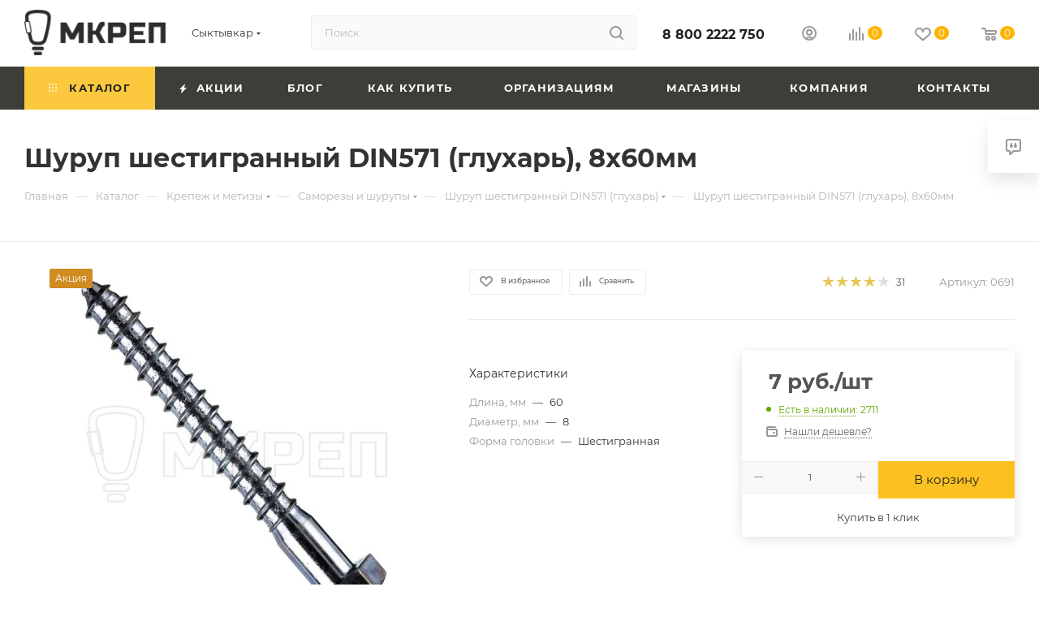

--- FILE ---
content_type: text/html; charset=UTF-8
request_url: https://mkrep.ru/catalog/krepezh/samorezy_i_shurupy/shurup_shestigrannyy_din571_glukhar/8329/
body_size: 79820
content:
<!DOCTYPE html>
<html xmlns="http://www.w3.org/1999/xhtml" xml:lang="ru" lang="ru"  >
<head><link rel="canonical" href="https://mkrep.ru/catalog/krepezh/samorezy_i_shurupy/shurup_shestigrannyy_din571_glukhar/8329/" />
	<title>Шуруп шестигранный DIN571 (глухарь), 8х60мм в Сыктывкаре на сайте в интернет-магазине по выгодной цене в каталоге с фото</title>
	<meta name="viewport" content="initial-scale=1.0, width=device-width, maximum-scale=1" />
	<meta name="HandheldFriendly" content="true" />
	<meta name="yes" content="yes" />
	<meta name="apple-mobile-web-app-status-bar-style" content="black" />
	<meta name="SKYPE_TOOLBAR" content="SKYPE_TOOLBAR_PARSER_COMPATIBLE" />
	<meta http-equiv="Content-Type" content="text/html; charset=UTF-8" />
<meta name="keywords" content="шуруп шестигранный din571 (глухарь), 8х60мм купить в Сыктывкаре" />
<meta name="description" content="Купить шуруп шестигранный din571 (глухарь), 8х60мм в Сыктывкаре на сайте оптом и в розницу. Самовывоз, доставка по городу. Выгодные цены в интернет-магазине МКРЕП." />
<script data-skip-moving="true">(function(w, d, n) {var cl = "bx-core";var ht = d.documentElement;var htc = ht ? ht.className : undefined;if (htc === undefined || htc.indexOf(cl) !== -1){return;}var ua = n.userAgent;if (/(iPad;)|(iPhone;)/i.test(ua)){cl += " bx-ios";}else if (/Windows/i.test(ua)){cl += ' bx-win';}else if (/Macintosh/i.test(ua)){cl += " bx-mac";}else if (/Linux/i.test(ua) && !/Android/i.test(ua)){cl += " bx-linux";}else if (/Android/i.test(ua)){cl += " bx-android";}cl += (/(ipad|iphone|android|mobile|touch)/i.test(ua) ? " bx-touch" : " bx-no-touch");cl += w.devicePixelRatio && w.devicePixelRatio >= 2? " bx-retina": " bx-no-retina";if (/AppleWebKit/.test(ua)){cl += " bx-chrome";}else if (/Opera/.test(ua)){cl += " bx-opera";}else if (/Firefox/.test(ua)){cl += " bx-firefox";}ht.className = htc ? htc + " " + cl : cl;})(window, document, navigator);</script>

<link href="/bitrix/css/aspro.max/notice.min.css?16672271142876"  rel="stylesheet" />
<link href="/bitrix/js/ui/design-tokens/dist/ui.design-tokens.min.css?171680814723463"  rel="stylesheet" />
<link href="/bitrix/js/ui/fonts/opensans/ui.font.opensans.min.css?16750775492320"  rel="stylesheet" />
<link href="/bitrix/js/main/popup/dist/main.popup.bundle.min.css?175307654928056"  rel="stylesheet" />
<link href="/bitrix/cache/css/s2/aspro_max_custom/page_134802dfdeb1e443455aaf022e5e2d41/page_134802dfdeb1e443455aaf022e5e2d41_v1.css?1766478307127902"  rel="stylesheet" />
<link href="/bitrix/cache/css/s2/aspro_max_custom/default_0bbb995f30cb375eaa66601075e8f14f/default_0bbb995f30cb375eaa66601075e8f14f_v1.css?176647830758689"  rel="stylesheet" />
<link href="/bitrix/panel/main/popup.min.css?167507763620774"  rel="stylesheet" />
<link href="/bitrix/cache/css/s2/aspro_max_custom/template_0b10b6bc9294beef7b23052489231f44/template_0b10b6bc9294beef7b23052489231f44_v1.css?17664782931175259"  data-template-style="true" rel="stylesheet" />


<script type="extension/settings" data-extension="currency.currency-core">{"region":"ru"}</script>


<link href="/local/templates/aspro_max_custom/css/critical.min.css?168440806524" data-skip-moving="true" rel="stylesheet">
<meta name="theme-color" content="#ffb400">
<style>:root{--theme-base-color: #ffb400;--theme-base-opacity-color: #ffb4001a;--theme-base-color-hue:42;--theme-base-color-saturation:100%;--theme-base-color-lightness:50%;}</style>
<style>html {--theme-page-width: 1500px;--theme-page-width-padding: 30px}</style>
<script data-skip-moving="true">window.lazySizesConfig = window.lazySizesConfig || {};lazySizesConfig.loadMode = 1;lazySizesConfig.expand = 200;lazySizesConfig.expFactor = 1;lazySizesConfig.hFac = 0.1;window.lazySizesConfig.loadHidden = false;window.lazySizesConfig.lazyClass = "lazy";</script>
<script src="/local/templates/aspro_max_custom/js/ls.unveilhooks.min.js" data-skip-moving="true" defer></script>
<script src="/local/templates/aspro_max_custom/js/lazysizes.min.js" data-skip-moving="true" defer></script>
<link rel="manifest" href="/manifest.json">
<link rel="apple-touch-icon" sizes="36x36" href="/upload/CMax/5b2/3mbb6w4jx2fpknxz00m13zfxlr49gko9.png">
<link rel="apple-touch-icon" sizes="48x48" href="/upload/CMax/3ab/tskmitlz7mk9xl29r5vlgwk08barwzns.png">
<link rel="apple-touch-icon" sizes="72x72" href="/upload/CMax/2e9/xvgg05csb4kscx6caf6rlwf0k8tm97xm.png">
<link rel="apple-touch-icon" sizes="96x96" href="/upload/CMax/2d8/01khz51w501jbb8yt66h6gqzrti07dhp.png">
<link rel="apple-touch-icon" sizes="144x144" href="/upload/CMax/428/rgbrwnygh182ms9b7wewleatok0vo86f.png">
<link rel="apple-touch-icon" sizes="192x192" href="/upload/CMax/3f7/j38aiowfw9foosu4jd9flq71sr5rkn6m.png">
<link href="/local/templates/aspro_max_custom/css/print.min.css?168440807721755" data-template-style="true" rel="stylesheet" media="print">
                                        <script data-skip-moving="true" src="/bitrix/js/main/jquery/jquery-2.2.4.min.js"></script>
                    <script data-skip-moving="true" src="/local/templates/aspro_max_custom/js/speed.min.js?=1727849022"></script>
<link rel="shortcut icon" href="/favicon.webp" type="" />
<link rel="apple-touch-icon" sizes="180x180" href="/upload/CMax/aec/hqiu1jjqheidx2dtrbznr4p5vdlqi2ov.webp" />
<meta property="og:description" content="Купить шуруп шестигранный din571 (глухарь), 8х60мм в Сыктывкаре на сайте оптом и в розницу. Самовывоз, доставка по городу. Выгодные цены в интернет-магазине МКРЕП." />
<meta property="og:image" content="https://mkrep.ru:443/upload/iblock/5df/rhaoofpiu3o60mk6rru3xpw9zcc394h9.jpg" />
<link rel="image_src" href="https://mkrep.ru:443/upload/iblock/5df/rhaoofpiu3o60mk6rru3xpw9zcc394h9.jpg"  />
<meta property="og:title" content="Шуруп шестигранный DIN571 (глухарь), 8х60мм в Сыктывкаре на сайте в интернет-магазине по выгодной цене в каталоге с фото" />
<meta property="og:type" content="website" />
<meta property="og:url" content="https://mkrep.ru:443/catalog/krepezh/samorezy_i_shurupy/shurup_shestigrannyy_din571_glukhar/8329/" />
		<style>html {--theme-items-gap:32px;--fixed-header:105px;}</style>	</head>
<body class=" site_s2  fill_bg_n catalog-delayed-btn-Y theme-light" id="main" data-site="/">
		
	<div id="panel"></div>
	
				<!--'start_frame_cache_basketitems-component-block'-->												<div id="ajax_basket"></div>
					<!--'end_frame_cache_basketitems-component-block'-->								<div class="cd-modal-bg"></div>
		<script data-skip-moving="true">var solutionName = 'arMaxOptions';</script>
		<script src="/local/templates/aspro_max_custom/js/setTheme.php?site_id=s2&site_dir=/" data-skip-moving="true"></script>
				<div class="wrapper1  header_bgcolored long_header colored_header catalog_page basket_normal basket_fill_WHITE side_LEFT block_side_NORMAL catalog_icons_Y banner_auto with_fast_view mheader-v1 header-v2 header-font-lower_N regions_Y title_position_LEFT footer-v1 front-vindex1 mfixed_Y mfixed_view_scroll_top title-v3 lazy_Y with_phones compact-catalog normal-catalog-img landing-normal big-banners-mobile-normal bottom-icons-panel-N compact-breadcrumbs-N catalog-delayed-btn-Y header_search_opacity  ">

<div class="mega_fixed_menu scrollblock">
	<div class="maxwidth-theme">
		<svg class="svg svg-close" width="14" height="14" viewBox="0 0 14 14">
		  <path data-name="Rounded Rectangle 568 copy 16" d="M1009.4,953l5.32,5.315a0.987,0.987,0,0,1,0,1.4,1,1,0,0,1-1.41,0L1008,954.4l-5.32,5.315a0.991,0.991,0,0,1-1.4-1.4L1006.6,953l-5.32-5.315a0.991,0.991,0,0,1,1.4-1.4l5.32,5.315,5.31-5.315a1,1,0,0,1,1.41,0,0.987,0.987,0,0,1,0,1.4Z" transform="translate(-1001 -946)"></path>
		</svg>
		<i class="svg svg-close mask arrow"></i>
		<div class="row">
			<div class="col-md-9">
				<div class="left_menu_block">
					<div class="logo_block flexbox flexbox--row align-items-normal">
						<div class="logo">
							<a href="/"><img src="/upload/CMax/9fd/sf0m200tgk1rvelc2tc3883mrx6mhjyw.webp" alt="МКРЕП" title="МКРЕП" data-src="" /></a>						</div>
						<div class="top-description addr">
							Интернет-магазин 
представительского класса						</div>
					</div>
					<div class="search_block">
						<div class="search_wrap">
							<div class="search-block">
									<div class="search-wrapper">
		<div id="title-search_mega_menu">
			<form action="/catalog/" class="search">
				<div class="search-input-div">
					<input class="search-input" id="title-search-input_mega_menu" type="text" name="q" value="" placeholder="Поиск" size="20" maxlength="50" autocomplete="off" />
				</div>
				<div class="search-button-div">
					<button class="btn btn-search" type="submit" name="s" value="Найти"><i class="svg search2  inline " aria-hidden="true"><svg width="17" height="17" ><use xlink:href="/local/templates/aspro_max_custom/images/svg/header_icons_srite.svg#search"></use></svg></i></button>
					
					<span class="close-block inline-search-hide"><span class="svg svg-close close-icons"></span></span>
				</div>
			</form>
		</div>
	</div>
							</div>
						</div>
					</div>
										<!-- noindex -->

	<div class="burger_menu_wrapper">
		
			<div class="top_link_wrapper">
				<div class="menu-item dropdown catalog wide_menu  active">
					<div class="wrap">
						<a class="dropdown-toggle" href="/catalog/">
							<div class="link-title color-theme-hover">
																	<i class="svg inline  svg-inline-icon_catalog" aria-hidden="true" ><svg xmlns="http://www.w3.org/2000/svg" width="10" height="10" viewBox="0 0 10 10"><path  data-name="Rounded Rectangle 969 copy 7" class="cls-1" d="M644,76a1,1,0,1,1-1,1A1,1,0,0,1,644,76Zm4,0a1,1,0,1,1-1,1A1,1,0,0,1,648,76Zm4,0a1,1,0,1,1-1,1A1,1,0,0,1,652,76Zm-8,4a1,1,0,1,1-1,1A1,1,0,0,1,644,80Zm4,0a1,1,0,1,1-1,1A1,1,0,0,1,648,80Zm4,0a1,1,0,1,1-1,1A1,1,0,0,1,652,80Zm-8,4a1,1,0,1,1-1,1A1,1,0,0,1,644,84Zm4,0a1,1,0,1,1-1,1A1,1,0,0,1,648,84Zm4,0a1,1,0,1,1-1,1A1,1,0,0,1,652,84Z" transform="translate(-643 -76)"/></svg></i>																Каталог							</div>
						</a>
													<span class="tail"></span>
							<div class="burger-dropdown-menu row">
								<div class="menu-wrapper" >
									
																														<div class="col-md-4 dropdown-submenu active has_img">
																						<a href="/catalog/krepezh/" class="color-theme-hover" title="Крепеж и метизы">
												<span class="name option-font-bold">Крепеж и метизы</span>
											</a>
																								<div class="burger-dropdown-menu toggle_menu">
																																									<div class="menu-item   active">
															<a href="/catalog/krepezh/samorezy_i_shurupy/" title="Саморезы и шурупы">
																<span class="name color-theme-hover">Саморезы и шурупы</span>
															</a>
																													</div>
																																									<div class="menu-item   ">
															<a href="/catalog/krepezh/dyubeli/" title="Дюбели">
																<span class="name color-theme-hover">Дюбели</span>
															</a>
																													</div>
																																									<div class="menu-item   ">
															<a href="/catalog/krepezh/gvozdi/" title="Гвозди">
																<span class="name color-theme-hover">Гвозди</span>
															</a>
																													</div>
																																									<div class="menu-item   ">
															<a href="/catalog/krepezh/ankera/" title="Анкера">
																<span class="name color-theme-hover">Анкера</span>
															</a>
																													</div>
																																									<div class="menu-item   ">
															<a href="/catalog/krepezh/skoby_stroitelnye/" title="Скобы строительные">
																<span class="name color-theme-hover">Скобы строительные</span>
															</a>
																													</div>
																																									<div class="menu-item   ">
															<a href="/catalog/krepezh/kryuchki/" title="Крючки">
																<span class="name color-theme-hover">Крючки</span>
															</a>
																													</div>
																																									<div class="menu-item   ">
															<a href="/catalog/krepezh/fundamentnyy_ankernyy_bolt/" title="Фундаментные анкерные болты">
																<span class="name color-theme-hover">Фундаментные анкерные болты</span>
															</a>
																													</div>
																																									<div class="menu-item   ">
															<a href="/catalog/krepezh/zaklepki/" title="Заклепки">
																<span class="name color-theme-hover">Заклепки</span>
															</a>
																													</div>
																																									<div class="menu-item   ">
															<a href="/catalog/krepezh/skoby_dlya_steplera/" title="Скобы для степлера">
																<span class="name color-theme-hover">Скобы для степлера</span>
															</a>
																													</div>
																																									<div class="menu-item   ">
															<a href="/catalog/krepezh/provoloka/" title="Проволока">
																<span class="name color-theme-hover">Проволока</span>
															</a>
																													</div>
																																									<div class="menu-item collapsed  ">
															<a href="/catalog/krepezh/krepleniya_dlya_kacheley/" title="Крепления для качелей">
																<span class="name color-theme-hover">Крепления для качелей</span>
															</a>
																													</div>
																																									<div class="menu-item collapsed  ">
															<a href="/catalog/krepezh/krepezh_dekorativnyy/" title="Крепеж декоративный">
																<span class="name color-theme-hover">Крепеж декоративный</span>
															</a>
																													</div>
																																									<div class="menu-item collapsed  ">
															<a href="/catalog/krepezh/santekhnicheskiy_krepezh/" title="Сантехнический крепеж">
																<span class="name color-theme-hover">Сантехнический крепеж</span>
															</a>
																													</div>
																									</div>
																					</div>
									
																														<div class="col-md-4 dropdown-submenu  has_img">
																						<a href="/catalog/metricheskiy_krepezh/" class="color-theme-hover" title="Метрический крепеж">
												<span class="name option-font-bold">Метрический крепеж</span>
											</a>
																								<div class="burger-dropdown-menu toggle_menu">
																																									<div class="menu-item   ">
															<a href="/catalog/metricheskiy_krepezh/bolty/" title="Болты">
																<span class="name color-theme-hover">Болты</span>
															</a>
																													</div>
																																									<div class="menu-item   ">
															<a href="/catalog/metricheskiy_krepezh/vinty/" title="Винты">
																<span class="name color-theme-hover">Винты</span>
															</a>
																													</div>
																																									<div class="menu-item   ">
															<a href="/catalog/metricheskiy_krepezh/gayki/" title="Гайки">
																<span class="name color-theme-hover">Гайки</span>
															</a>
																													</div>
																																									<div class="menu-item   ">
															<a href="/catalog/metricheskiy_krepezh/shayby/" title="Шайбы">
																<span class="name color-theme-hover">Шайбы</span>
															</a>
																													</div>
																																									<div class="menu-item   ">
															<a href="/catalog/metricheskiy_krepezh/shpilki/" title="Шпильки">
																<span class="name color-theme-hover">Шпильки</span>
															</a>
																													</div>
																																									<div class="menu-item   ">
															<a href="/catalog/metricheskiy_krepezh/kryuchki1/" title="Крючки">
																<span class="name color-theme-hover">Крючки</span>
															</a>
																													</div>
																																									<div class="menu-item   ">
															<a href="/catalog/metricheskiy_krepezh/krepezh_nerzhaveyushchiy/" title="Крепеж нержавеющий">
																<span class="name color-theme-hover">Крепеж нержавеющий</span>
															</a>
																													</div>
																																									<div class="menu-item   ">
															<a href="/catalog/metricheskiy_krepezh/krepezh_vysokoprochnyy/" title="Крепеж высокопрочный">
																<span class="name color-theme-hover">Крепеж высокопрочный</span>
															</a>
																													</div>
																									</div>
																					</div>
									
																														<div class="col-md-4 dropdown-submenu  has_img">
																						<a href="/catalog/perforirovannyy_krepezh/" class="color-theme-hover" title="Перфорированный крепеж">
												<span class="name option-font-bold">Перфорированный крепеж</span>
											</a>
																								<div class="burger-dropdown-menu toggle_menu">
																																									<div class="menu-item   ">
															<a href="/catalog/perforirovannyy_krepezh/ugolki/" title="Уголки">
																<span class="name color-theme-hover">Уголки</span>
															</a>
																													</div>
																																									<div class="menu-item   ">
															<a href="/catalog/perforirovannyy_krepezh/plastiny/" title="Пластины">
																<span class="name color-theme-hover">Пластины</span>
															</a>
																													</div>
																																									<div class="menu-item   ">
															<a href="/catalog/perforirovannyy_krepezh/opory/" title="Опоры">
																<span class="name color-theme-hover">Опоры</span>
															</a>
																													</div>
																																									<div class="menu-item   ">
															<a href="/catalog/perforirovannyy_krepezh/lenta_perforirovannaya/" title="Лента перфорированная">
																<span class="name color-theme-hover">Лента перфорированная</span>
															</a>
																													</div>
																																									<div class="menu-item   ">
															<a href="/catalog/perforirovannyy_krepezh/anker_reguliruemyy_po_vysote/" title="Анкер регулируемый по высоте">
																<span class="name color-theme-hover">Анкер регулируемый по высоте</span>
															</a>
																													</div>
																																									<div class="menu-item   ">
															<a href="/catalog/perforirovannyy_krepezh/ugolnik_ramnyy/" title="Угольник рамный">
																<span class="name color-theme-hover">Угольник рамный</span>
															</a>
																													</div>
																									</div>
																					</div>
									
																														<div class="col-md-4 dropdown-submenu  has_img">
																						<a href="/catalog/elektrika_i_svet/" class="color-theme-hover" title="Электрика и свет">
												<span class="name option-font-bold">Электрика и свет</span>
											</a>
																								<div class="burger-dropdown-menu toggle_menu">
																																									<div class="menu-item   ">
															<a href="/catalog/elektrika_i_svet/kabeli_i_provoda/" title="Кабели и провода">
																<span class="name color-theme-hover">Кабели и провода</span>
															</a>
																													</div>
																																									<div class="menu-item   ">
															<a href="/catalog/elektrika_i_svet/prozhektory/" title="Прожекторы">
																<span class="name color-theme-hover">Прожекторы</span>
															</a>
																													</div>
																																									<div class="menu-item   ">
															<a href="/catalog/elektrika_i_svet/datchiki_dvizheniya_i_sveta/" title="Датчики движения и света">
																<span class="name color-theme-hover">Датчики движения и света</span>
															</a>
																													</div>
																																									<div class="menu-item   ">
															<a href="/catalog/elektrika_i_svet/avtomaticheskie_vyklyuchateli_i_uzo/" title="Автоматические выключатели и УЗО">
																<span class="name color-theme-hover">Автоматические выключатели и УЗО</span>
															</a>
																													</div>
																																									<div class="menu-item   ">
															<a href="/catalog/elektrika_i_svet/lampy/" title="Лампы и лампочки">
																<span class="name color-theme-hover">Лампы и лампочки</span>
															</a>
																													</div>
																																									<div class="menu-item   ">
															<a href="/catalog/elektrika_i_svet/svetilniki/" title="Светильники">
																<span class="name color-theme-hover">Светильники</span>
															</a>
																													</div>
																																									<div class="menu-item   ">
															<a href="/catalog/elektrika_i_svet/udliniteli_i_komplektuyushchie/" title="Удлинители и комплектующие">
																<span class="name color-theme-hover">Удлинители и комплектующие</span>
															</a>
																													</div>
																																									<div class="menu-item   ">
															<a href="/catalog/elektrika_i_svet/fonari/" title="Фонари">
																<span class="name color-theme-hover">Фонари</span>
															</a>
																													</div>
																																									<div class="menu-item   ">
															<a href="/catalog/elektrika_i_svet/elektromontazhnaya_produktsiya/" title="Электромонтажная продукция">
																<span class="name color-theme-hover">Электромонтажная продукция</span>
															</a>
																													</div>
																																									<div class="menu-item   ">
															<a href="/catalog/elektrika_i_svet/shchity_i_boksy/" title="Щиты и боксы">
																<span class="name color-theme-hover">Щиты и боксы</span>
															</a>
																													</div>
																																									<div class="menu-item collapsed  ">
															<a href="/catalog/elektrika_i_svet/elektropribory/" title="Электроприборы">
																<span class="name color-theme-hover">Электроприборы</span>
															</a>
																													</div>
																																									<div class="menu-item collapsed  ">
															<a href="/catalog/elektrika_i_svet/vyklyuchateli/" title="Выключатели">
																<span class="name color-theme-hover">Выключатели</span>
															</a>
																													</div>
																																									<div class="menu-item collapsed  ">
															<a href="/catalog/elektrika_i_svet/zvonki/" title="Звонки">
																<span class="name color-theme-hover">Звонки</span>
															</a>
																													</div>
																																									<div class="menu-item collapsed  ">
															<a href="/catalog/elektrika_i_svet/komponenty_sks/" title="Компоненты СКС">
																<span class="name color-theme-hover">Компоненты СКС</span>
															</a>
																													</div>
																																									<div class="menu-item collapsed  ">
															<a href="/catalog/elektrika_i_svet/montazhnye_korobki/" title="Монтажные коробки">
																<span class="name color-theme-hover">Монтажные коробки</span>
															</a>
																													</div>
																																									<div class="menu-item collapsed  ">
															<a href="/catalog/elektrika_i_svet/rozetki/" title="Розетки">
																<span class="name color-theme-hover">Розетки</span>
															</a>
																													</div>
																									</div>
																					</div>
									
																														<div class="col-md-4 dropdown-submenu  has_img">
																						<a href="/catalog/instrumenty/" class="color-theme-hover" title="Инструмент">
												<span class="name option-font-bold">Инструмент</span>
											</a>
																								<div class="burger-dropdown-menu toggle_menu">
																																									<div class="menu-item   ">
															<a href="/catalog/instrumenty/izmeritelnyy_instrument/" title="Измерительный инструмент">
																<span class="name color-theme-hover">Измерительный инструмент</span>
															</a>
																													</div>
																																									<div class="menu-item   ">
															<a href="/catalog/instrumenty/klyuchi_i_golovki/" title="Ключи и головки">
																<span class="name color-theme-hover">Ключи и головки</span>
															</a>
																													</div>
																																									<div class="menu-item   ">
															<a href="/catalog/instrumenty/malyarnyy_instrument/" title="Малярный инструмент">
																<span class="name color-theme-hover">Малярный инструмент</span>
															</a>
																													</div>
																																									<div class="menu-item   ">
															<a href="/catalog/instrumenty/sadovye_instrumenty_fiskars/" title="Садовый инструмент FISKARS">
																<span class="name color-theme-hover">Садовый инструмент FISKARS</span>
															</a>
																													</div>
																																									<div class="menu-item   ">
															<a href="/catalog/instrumenty/spetsializirovannyy_instrument/" title="Специализированный инструмент">
																<span class="name color-theme-hover">Специализированный инструмент</span>
															</a>
																													</div>
																																									<div class="menu-item   ">
															<a href="/catalog/instrumenty/stolyarno_slesarnyy_instrument/" title="Столярно-слесарный инструмент">
																<span class="name color-theme-hover">Столярно-слесарный инструмент</span>
															</a>
																													</div>
																																									<div class="menu-item   ">
															<a href="/catalog/instrumenty/nabory_instrumentov/" title="Наборы инструментов">
																<span class="name color-theme-hover">Наборы инструментов</span>
															</a>
																													</div>
																																									<div class="menu-item   ">
															<a href="/catalog/instrumenty/nozhi/" title="Ножи">
																<span class="name color-theme-hover">Ножи</span>
															</a>
																													</div>
																																									<div class="menu-item   ">
															<a href="/catalog/instrumenty/udarno_rychazhnyy_instrument/" title="Ударно-рычажный инструмент">
																<span class="name color-theme-hover">Ударно-рычажный инструмент</span>
															</a>
																													</div>
																																									<div class="menu-item   ">
															<a href="/catalog/instrumenty/sharnirno_gubtsevyy_instrument/" title="Шарнирно-губцевый инструмент">
																<span class="name color-theme-hover">Шарнирно-губцевый инструмент</span>
															</a>
																													</div>
																																									<div class="menu-item collapsed  ">
															<a href="/catalog/instrumenty/yashchiki_dlya_instrumentov/" title="Ящики для инструментов">
																<span class="name color-theme-hover">Ящики для инструментов</span>
															</a>
																													</div>
																																									<div class="menu-item collapsed  ">
															<a href="/catalog/instrumenty/razmetochnyy_instrument/" title="Разметочный инструмент">
																<span class="name color-theme-hover">Разметочный инструмент</span>
															</a>
																													</div>
																																									<div class="menu-item collapsed  ">
															<a href="/catalog/instrumenty/instrumenty_dlya_remonta_avto1/" title="Инструмент для ремонта авто">
																<span class="name color-theme-hover">Инструмент для ремонта авто</span>
															</a>
																													</div>
																																									<div class="menu-item collapsed  ">
															<a href="/catalog/instrumenty/gazovoe_oborudovanie/" title="Газовое оборудование">
																<span class="name color-theme-hover">Газовое оборудование</span>
															</a>
																													</div>
																																									<div class="menu-item collapsed  ">
															<a href="/catalog/instrumenty/payalnoe_oborudovanie/" title="Паяльное оборудование">
																<span class="name color-theme-hover">Паяльное оборудование</span>
															</a>
																													</div>
																									</div>
																					</div>
									
																														<div class="col-md-4 dropdown-submenu  has_img">
																						<a href="/catalog/elektroinstrument/" class="color-theme-hover" title="Электроинструмент">
												<span class="name option-font-bold">Электроинструмент</span>
											</a>
																								<div class="burger-dropdown-menu toggle_menu">
																																									<div class="menu-item   ">
															<a href="/catalog/elektroinstrument/lobziki/" title="Лобзики">
																<span class="name color-theme-hover">Лобзики</span>
															</a>
																													</div>
																																									<div class="menu-item   ">
															<a href="/catalog/elektroinstrument/miksery_stroitelnye/" title="Миксеры строительные">
																<span class="name color-theme-hover">Миксеры строительные</span>
															</a>
																													</div>
																																									<div class="menu-item   ">
															<a href="/catalog/elektroinstrument/perforatory/" title="Перфораторы">
																<span class="name color-theme-hover">Перфораторы</span>
															</a>
																													</div>
																																									<div class="menu-item   ">
															<a href="/catalog/elektroinstrument/stroitelnye_feny/" title="Технические  фены, Пылесосы, Компрессоры">
																<span class="name color-theme-hover">Технические  фены, Пылесосы, Компрессоры</span>
															</a>
																													</div>
																																									<div class="menu-item   ">
															<a href="/catalog/elektroinstrument/tortsovochnye_pily/" title="Торцовочные пилы">
																<span class="name color-theme-hover">Торцовочные пилы</span>
															</a>
																													</div>
																																									<div class="menu-item   ">
															<a href="/catalog/elektroinstrument/shlifmashiny/" title="Шлифмашины ">
																<span class="name color-theme-hover">Шлифмашины </span>
															</a>
																													</div>
																																									<div class="menu-item   ">
															<a href="/catalog/elektroinstrument/shurupoverty/" title="Шуруповерты">
																<span class="name color-theme-hover">Шуруповерты</span>
															</a>
																													</div>
																																									<div class="menu-item   ">
															<a href="/catalog/elektroinstrument/elektrorubanki/" title="Электрорубанки">
																<span class="name color-theme-hover">Электрорубанки</span>
															</a>
																													</div>
																																									<div class="menu-item   ">
															<a href="/catalog/elektroinstrument/gaykovyerty_i_vintovyerty/" title="Гайковёрты и Винтовёрты">
																<span class="name color-theme-hover">Гайковёрты и Винтовёрты</span>
															</a>
																													</div>
																																									<div class="menu-item   ">
															<a href="/catalog/elektroinstrument/teplovye_pushki_i_teploventilyatory/" title="Тепловые пушки и тепловентиляторы">
																<span class="name color-theme-hover">Тепловые пушки и тепловентиляторы</span>
															</a>
																													</div>
																									</div>
																					</div>
									
																														<div class="col-md-4 dropdown-submenu  has_img">
																						<a href="/catalog/benzopily_i_trimmery/" class="color-theme-hover" title="Бензопилы и триммеры">
												<span class="name option-font-bold">Бензопилы и триммеры</span>
											</a>
																								<div class="burger-dropdown-menu toggle_menu">
																																									<div class="menu-item   ">
															<a href="/catalog/benzopily_i_trimmery/benzopily/" title="Бензопилы">
																<span class="name color-theme-hover">Бензопилы</span>
															</a>
																													</div>
																									</div>
																					</div>
									
																														<div class="col-md-4 dropdown-submenu  has_img">
																						<a href="/catalog/raskhodnye_materialy/" class="color-theme-hover" title="Расходные материалы">
												<span class="name option-font-bold">Расходные материалы</span>
											</a>
																								<div class="burger-dropdown-menu toggle_menu">
																																									<div class="menu-item   ">
															<a href="/catalog/raskhodnye_materialy/dlya_dreley/" title="Для дрелей">
																<span class="name color-theme-hover">Для дрелей</span>
															</a>
																													</div>
																																									<div class="menu-item   ">
															<a href="/catalog/raskhodnye_materialy/dlya_ushm_bolgarok/" title="Для УШМ (болгарок)">
																<span class="name color-theme-hover">Для УШМ (болгарок)</span>
															</a>
																													</div>
																																									<div class="menu-item   ">
															<a href="/catalog/raskhodnye_materialy/dlya_shlifovalnykh_mashin/" title="Для шлифовальных машин">
																<span class="name color-theme-hover">Для шлифовальных машин</span>
															</a>
																													</div>
																																									<div class="menu-item   ">
															<a href="/catalog/raskhodnye_materialy/dlya_shurupovertov_i_gaykovertov/" title="Для шуруповертов и гайковертов">
																<span class="name color-theme-hover">Для шуруповертов и гайковертов</span>
															</a>
																													</div>
																																									<div class="menu-item   ">
															<a href="/catalog/raskhodnye_materialy/dlya_lobzika/" title="Для лобзика">
																<span class="name color-theme-hover">Для лобзика</span>
															</a>
																													</div>
																																									<div class="menu-item   ">
															<a href="/catalog/raskhodnye_materialy/dlya_perforatorov_i_otboynykh_molotkov/" title="Для перфораторов и отбойных молотков">
																<span class="name color-theme-hover">Для перфораторов и отбойных молотков</span>
															</a>
																													</div>
																																									<div class="menu-item   ">
															<a href="/catalog/raskhodnye_materialy/dlya_svarochnykh_rabot/" title="Для сварочных работ">
																<span class="name color-theme-hover">Для сварочных работ</span>
															</a>
																													</div>
																																									<div class="menu-item   ">
															<a href="/catalog/raskhodnye_materialy/dlya_nozhey_i_nozhovok/" title="Для ножей и ножовок">
																<span class="name color-theme-hover">Для ножей и ножовок</span>
															</a>
																													</div>
																																									<div class="menu-item   ">
															<a href="/catalog/raskhodnye_materialy/dlya_benzopil/" title="Для бензопил">
																<span class="name color-theme-hover">Для бензопил</span>
															</a>
																													</div>
																																									<div class="menu-item   ">
															<a href="/catalog/raskhodnye_materialy/brusok_abrazivnyy/" title="Брусок абразивный">
																<span class="name color-theme-hover">Брусок абразивный</span>
															</a>
																													</div>
																																									<div class="menu-item collapsed  ">
															<a href="/catalog/raskhodnye_materialy/dlya_trimmerov_/" title="Для триммеров">
																<span class="name color-theme-hover">Для триммеров</span>
															</a>
																													</div>
																																									<div class="menu-item collapsed  ">
															<a href="/catalog/raskhodnye_materialy/dlya_frezerov/" title="Для фрезеров">
																<span class="name color-theme-hover">Для фрезеров</span>
															</a>
																													</div>
																																									<div class="menu-item collapsed  ">
															<a href="/catalog/raskhodnye_materialy/dlya_mfi/" title="Для МФИ">
																<span class="name color-theme-hover">Для МФИ</span>
															</a>
																													</div>
																									</div>
																					</div>
									
																														<div class="col-md-4 dropdown-submenu  has_img">
																						<a href="/catalog/gruzopodemnoe_oborudovanie/" class="color-theme-hover" title="Грузоподъемное оборудование">
												<span class="name option-font-bold">Грузоподъемное оборудование</span>
											</a>
																								<div class="burger-dropdown-menu toggle_menu">
																																									<div class="menu-item   ">
															<a href="/catalog/gruzopodemnoe_oborudovanie/domkraty/" title="Домкраты">
																<span class="name color-theme-hover">Домкраты</span>
															</a>
																													</div>
																																									<div class="menu-item   ">
															<a href="/catalog/gruzopodemnoe_oborudovanie/styazhnye_remni/" title="Стяжные ремни">
																<span class="name color-theme-hover">Стяжные ремни</span>
															</a>
																													</div>
																																									<div class="menu-item   ">
															<a href="/catalog/gruzopodemnoe_oborudovanie/bloki_gruzopodemnye/" title="Блоки грузоподъемные">
																<span class="name color-theme-hover">Блоки грузоподъемные</span>
															</a>
																													</div>
																																									<div class="menu-item   ">
															<a href="/catalog/gruzopodemnoe_oborudovanie/buksirovochnye_kanaty/" title="Буксировочные канаты">
																<span class="name color-theme-hover">Буксировочные канаты</span>
															</a>
																													</div>
																																									<div class="menu-item   ">
															<a href="/catalog/gruzopodemnoe_oborudovanie/zakhvaty_dlya_podema/" title="Захваты для подъема">
																<span class="name color-theme-hover">Захваты для подъема</span>
															</a>
																													</div>
																																									<div class="menu-item   ">
															<a href="/catalog/gruzopodemnoe_oborudovanie/zvenya/" title="Звенья">
																<span class="name color-theme-hover">Звенья</span>
															</a>
																													</div>
																																									<div class="menu-item   ">
															<a href="/catalog/gruzopodemnoe_oborudovanie/lebedki/" title="Лебедки">
																<span class="name color-theme-hover">Лебедки</span>
															</a>
																													</div>
																																									<div class="menu-item   ">
															<a href="/catalog/gruzopodemnoe_oborudovanie/lenty/" title="Ленты">
																<span class="name color-theme-hover">Ленты</span>
															</a>
																													</div>
																																									<div class="menu-item   ">
															<a href="/catalog/gruzopodemnoe_oborudovanie/stropy/" title="Стропы">
																<span class="name color-theme-hover">Стропы</span>
															</a>
																													</div>
																																									<div class="menu-item   ">
															<a href="/catalog/gruzopodemnoe_oborudovanie/tali/" title="Тали">
																<span class="name color-theme-hover">Тали</span>
															</a>
																													</div>
																									</div>
																					</div>
									
																														<div class="col-md-4 dropdown-submenu  has_img">
																						<a href="/catalog/takelazh/" class="color-theme-hover" title="Такелаж">
												<span class="name option-font-bold">Такелаж</span>
											</a>
																								<div class="burger-dropdown-menu toggle_menu">
																																									<div class="menu-item   ">
															<a href="/catalog/takelazh/bloki_montazhnye/" title="Блоки монтажные">
																<span class="name color-theme-hover">Блоки монтажные</span>
															</a>
																													</div>
																																									<div class="menu-item   ">
															<a href="/catalog/takelazh/koushi/" title="Коуши">
																<span class="name color-theme-hover">Коуши</span>
															</a>
																													</div>
																																									<div class="menu-item   ">
															<a href="/catalog/takelazh/tros_kanat_stalnoy/" title="Трос (канат стальной)">
																<span class="name color-theme-hover">Трос (канат стальной)</span>
															</a>
																													</div>
																																									<div class="menu-item   ">
															<a href="/catalog/takelazh/tsepi/" title="Цепи">
																<span class="name color-theme-hover">Цепи</span>
															</a>
																													</div>
																																									<div class="menu-item   ">
															<a href="/catalog/takelazh/shnury_kanaty_verevki/" title="Шнуры, канаты, веревки">
																<span class="name color-theme-hover">Шнуры, канаты, веревки</span>
															</a>
																													</div>
																																									<div class="menu-item   ">
															<a href="/catalog/takelazh/vertlyugi/" title="Вертлюги">
																<span class="name color-theme-hover">Вертлюги</span>
															</a>
																													</div>
																																									<div class="menu-item   ">
															<a href="/catalog/takelazh/zazhimy_trosa/" title="Зажимы троса">
																<span class="name color-theme-hover">Зажимы троса</span>
															</a>
																													</div>
																																									<div class="menu-item   ">
															<a href="/catalog/takelazh/karabiny/" title="Карабины">
																<span class="name color-theme-hover">Карабины</span>
															</a>
																													</div>
																																									<div class="menu-item   ">
															<a href="/catalog/takelazh/kryuki/" title="Крюки">
																<span class="name color-theme-hover">Крюки</span>
															</a>
																													</div>
																																									<div class="menu-item   ">
															<a href="/catalog/takelazh/rym_bolty_rym_gayki/" title="Рым-болты, рым-гайки">
																<span class="name color-theme-hover">Рым-болты, рым-гайки</span>
															</a>
																													</div>
																																									<div class="menu-item collapsed  ">
															<a href="/catalog/takelazh/skoby_takelazhnye/" title="Скобы такелажные">
																<span class="name color-theme-hover">Скобы такелажные</span>
															</a>
																													</div>
																																									<div class="menu-item collapsed  ">
															<a href="/catalog/takelazh/talrepy/" title="Талрепы">
																<span class="name color-theme-hover">Талрепы</span>
															</a>
																													</div>
																									</div>
																					</div>
									
																														<div class="col-md-4 dropdown-submenu  has_img">
																						<a href="/catalog/kolesa_dlya_telezhek/" class="color-theme-hover" title="Колеса для тележек">
												<span class="name option-font-bold">Колеса для тележек</span>
											</a>
																								<div class="burger-dropdown-menu toggle_menu">
																																									<div class="menu-item   ">
															<a href="/catalog/kolesa_dlya_telezhek/kolesa_bez_opory/" title="Колеса без опоры">
																<span class="name color-theme-hover">Колеса без опоры</span>
															</a>
																													</div>
																																									<div class="menu-item   ">
															<a href="/catalog/kolesa_dlya_telezhek/kolesa_dlya_sadovykh_tachek/" title="Колеса для садовых тачек">
																<span class="name color-theme-hover">Колеса для садовых тачек</span>
															</a>
																													</div>
																																									<div class="menu-item   ">
															<a href="/catalog/kolesa_dlya_telezhek/kolesa_s_oporoy/" title="Колеса с опорой">
																<span class="name color-theme-hover">Колеса с опорой</span>
															</a>
																													</div>
																									</div>
																					</div>
									
																														<div class="col-md-4 dropdown-submenu  has_img">
																						<a href="/catalog/montazhnye_sistemy/" class="color-theme-hover" title="Монтажные системы">
												<span class="name option-font-bold">Монтажные системы</span>
											</a>
																								<div class="burger-dropdown-menu toggle_menu">
																																									<div class="menu-item   ">
															<a href="/catalog/montazhnye_sistemy/klyaymery/" title="Кляймеры">
																<span class="name color-theme-hover">Кляймеры</span>
															</a>
																													</div>
																																									<div class="menu-item   ">
															<a href="/catalog/montazhnye_sistemy/komplektuyushchie_dlya_gipsokartona/" title="Комплектующие для гипсокартона">
																<span class="name color-theme-hover">Комплектующие для гипсокартона</span>
															</a>
																													</div>
																																									<div class="menu-item   ">
															<a href="/catalog/montazhnye_sistemy/profil_montazhnyy/" title="Профиль монтажный">
																<span class="name color-theme-hover">Профиль монтажный</span>
															</a>
																													</div>
																																									<div class="menu-item   ">
															<a href="/catalog/montazhnye_sistemy/skoba_u_obraznaya/" title="Скоба U-образная">
																<span class="name color-theme-hover">Скоба U-образная</span>
															</a>
																													</div>
																									</div>
																					</div>
									
																														<div class="col-md-4 dropdown-submenu  has_img">
																						<a href="/catalog/skobyanye_izdeliya/" class="color-theme-hover" title="Скобяные изделия">
												<span class="name option-font-bold">Скобяные изделия</span>
											</a>
																								<div class="burger-dropdown-menu toggle_menu">
																																									<div class="menu-item   ">
															<a href="/catalog/skobyanye_izdeliya/dvernaya_furnitura/" title="Дверная фурнитура">
																<span class="name color-theme-hover">Дверная фурнитура</span>
															</a>
																													</div>
																																									<div class="menu-item   ">
															<a href="/catalog/skobyanye_izdeliya/zamki/" title="Замки">
																<span class="name color-theme-hover">Замки</span>
															</a>
																													</div>
																																									<div class="menu-item   ">
															<a href="/catalog/skobyanye_izdeliya/kronshteyny/" title="Кронштейны">
																<span class="name color-theme-hover">Кронштейны</span>
															</a>
																													</div>
																																									<div class="menu-item   ">
															<a href="/catalog/skobyanye_izdeliya/kryuchki_i_nakladki/" title="Крючки и накладки">
																<span class="name color-theme-hover">Крючки и накладки</span>
															</a>
																													</div>
																																									<div class="menu-item   ">
															<a href="/catalog/skobyanye_izdeliya/mebelnaya_furnitura/" title="Мебельная фурнитура">
																<span class="name color-theme-hover">Мебельная фурнитура</span>
															</a>
																													</div>
																																									<div class="menu-item   ">
															<a href="/catalog/skobyanye_izdeliya/petli/" title="Петли">
																<span class="name color-theme-hover">Петли</span>
															</a>
																													</div>
																									</div>
																					</div>
									
																														<div class="col-md-4 dropdown-submenu  has_img">
																						<a href="/catalog/khomuty/" class="color-theme-hover" title="Хомуты">
												<span class="name option-font-bold">Хомуты</span>
											</a>
																								<div class="burger-dropdown-menu toggle_menu">
																																									<div class="menu-item   ">
															<a href="/catalog/khomuty/skoby_metallicheskie/" title="Скобы металлические">
																<span class="name color-theme-hover">Скобы металлические</span>
															</a>
																													</div>
																																									<div class="menu-item   ">
															<a href="/catalog/khomuty/styazhki_neylonovye/" title="Стяжки нейлоновые">
																<span class="name color-theme-hover">Стяжки нейлоновые</span>
															</a>
																													</div>
																																									<div class="menu-item   ">
															<a href="/catalog/khomuty/khomut_metallicheskiy/" title="Хомут металлический">
																<span class="name color-theme-hover">Хомут металлический</span>
															</a>
																													</div>
																																									<div class="menu-item   ">
															<a href="/catalog/khomuty/khomut_silovoy/" title="Хомут силовой">
																<span class="name color-theme-hover">Хомут силовой</span>
															</a>
																													</div>
																																									<div class="menu-item   ">
															<a href="/catalog/khomuty/khomuty_chervyachnye/" title="Хомуты червячные">
																<span class="name color-theme-hover">Хомуты червячные</span>
															</a>
																													</div>
																									</div>
																					</div>
									
																														<div class="col-md-4 dropdown-submenu  has_img">
																						<a href="/catalog/montazhnaya_pena_germetiki_kley/" class="color-theme-hover" title="Монтажная пена, герметики, клей">
												<span class="name option-font-bold">Монтажная пена, герметики, клей</span>
											</a>
																								<div class="burger-dropdown-menu toggle_menu">
																																									<div class="menu-item   ">
															<a href="/catalog/montazhnaya_pena_germetiki_kley/germetiki/" title="Герметики">
																<span class="name color-theme-hover">Герметики</span>
															</a>
																													</div>
																																									<div class="menu-item   ">
															<a href="/catalog/montazhnaya_pena_germetiki_kley/ochistiteli_peny/" title="Очистители пены">
																<span class="name color-theme-hover">Очистители пены</span>
															</a>
																													</div>
																																									<div class="menu-item   ">
															<a href="/catalog/montazhnaya_pena_germetiki_kley/pena_montazhnaya/" title="Пена монтажная">
																<span class="name color-theme-hover">Пена монтажная</span>
															</a>
																													</div>
																																									<div class="menu-item   ">
															<a href="/catalog/montazhnaya_pena_germetiki_kley/kley/" title="Клей">
																<span class="name color-theme-hover">Клей</span>
															</a>
																													</div>
																																									<div class="menu-item   ">
															<a href="/catalog/montazhnaya_pena_germetiki_kley/pistolety_dlya_germetikov/" title="Пистолеты для герметиков">
																<span class="name color-theme-hover">Пистолеты для герметиков</span>
															</a>
																													</div>
																																									<div class="menu-item   ">
															<a href="/catalog/montazhnaya_pena_germetiki_kley/pistolety_dlya_montazhnoy_peny/" title="Пистолеты для монтажной пены">
																<span class="name color-theme-hover">Пистолеты для монтажной пены</span>
															</a>
																													</div>
																									</div>
																					</div>
									
																														<div class="col-md-4 dropdown-submenu  has_img">
																						<a href="/catalog/avtomobilnye_prinadlezhnosti/" class="color-theme-hover" title="Автомобильные принадлежности">
												<span class="name option-font-bold">Автомобильные принадлежности</span>
											</a>
																								<div class="burger-dropdown-menu toggle_menu">
																																									<div class="menu-item   ">
															<a href="/catalog/avtomobilnye_prinadlezhnosti/domkraty1/" title="Домкраты">
																<span class="name color-theme-hover">Домкраты</span>
															</a>
																													</div>
																																									<div class="menu-item   ">
															<a href="/catalog/avtomobilnye_prinadlezhnosti/instrumenty_dlya_remonta_avto/" title="Инструмент для ремонта авто">
																<span class="name color-theme-hover">Инструмент для ремонта авто</span>
															</a>
																													</div>
																																									<div class="menu-item   ">
															<a href="/catalog/avtomobilnye_prinadlezhnosti/perchatki1/" title="Перчатки">
																<span class="name color-theme-hover">Перчатки</span>
															</a>
																													</div>
																																									<div class="menu-item   ">
															<a href="/catalog/avtomobilnye_prinadlezhnosti/aksessuary_/" title="Аксессуары">
																<span class="name color-theme-hover">Аксессуары</span>
															</a>
																													</div>
																																									<div class="menu-item   ">
															<a href="/catalog/avtomobilnye_prinadlezhnosti/braslety_protivoskolzheniya/" title="Браслеты противоскольжения">
																<span class="name color-theme-hover">Браслеты противоскольжения</span>
															</a>
																													</div>
																																									<div class="menu-item   ">
															<a href="/catalog/avtomobilnye_prinadlezhnosti/buksirovochnye_kanaty1/" title="Буксировочные канаты">
																<span class="name color-theme-hover">Буксировочные канаты</span>
															</a>
																													</div>
																																									<div class="menu-item   ">
															<a href="/catalog/avtomobilnye_prinadlezhnosti/perenosnye_svetilniki1/" title="Переносные светильники">
																<span class="name color-theme-hover">Переносные светильники</span>
															</a>
																													</div>
																																									<div class="menu-item   ">
															<a href="/catalog/avtomobilnye_prinadlezhnosti/smazki/" title="Смазки">
																<span class="name color-theme-hover">Смазки</span>
															</a>
																													</div>
																																									<div class="menu-item   ">
															<a href="/catalog/avtomobilnye_prinadlezhnosti/tiski1/" title="Тиски">
																<span class="name color-theme-hover">Тиски</span>
															</a>
																													</div>
																																									<div class="menu-item   ">
															<a href="/catalog/avtomobilnye_prinadlezhnosti/yashchiki_dlya_instrumentov1/" title="Ящики для инструментов">
																<span class="name color-theme-hover">Ящики для инструментов</span>
															</a>
																													</div>
																									</div>
																					</div>
									
																														<div class="col-md-4 dropdown-submenu  has_img">
																						<a href="/catalog/spetsodezhda_i_sredstva_zashchity/" class="color-theme-hover" title="Спецодежда и средства защиты">
												<span class="name option-font-bold">Спецодежда и средства защиты</span>
											</a>
																								<div class="burger-dropdown-menu toggle_menu">
																																									<div class="menu-item   ">
															<a href="/catalog/spetsodezhda_i_sredstva_zashchity/perchatki_i_rukavitsy/" title="Перчатки и рукавицы">
																<span class="name color-theme-hover">Перчатки и рукавицы</span>
															</a>
																													</div>
																																									<div class="menu-item   ">
															<a href="/catalog/spetsodezhda_i_sredstva_zashchity/zashchita_ot_komarov/" title="Защита от комаров">
																<span class="name color-theme-hover">Защита от комаров</span>
															</a>
																													</div>
																																									<div class="menu-item   ">
															<a href="/catalog/spetsodezhda_i_sredstva_zashchity/antiseptiki_dlya_ruk/" title="Антисептики для рук">
																<span class="name color-theme-hover">Антисептики для рук</span>
															</a>
																													</div>
																																									<div class="menu-item   ">
															<a href="/catalog/spetsodezhda_i_sredstva_zashchity/zashchitnye_maski/" title="Защитные маски">
																<span class="name color-theme-hover">Защитные маски</span>
															</a>
																													</div>
																																									<div class="menu-item   ">
															<a href="/catalog/spetsodezhda_i_sredstva_zashchity/zashchitnye_shchitki/" title="Защитные щитки">
																<span class="name color-theme-hover">Защитные щитки</span>
															</a>
																													</div>
																																									<div class="menu-item   ">
															<a href="/catalog/spetsodezhda_i_sredstva_zashchity/kaski_stroitelnye/" title="Каски строительные">
																<span class="name color-theme-hover">Каски строительные</span>
															</a>
																													</div>
																																									<div class="menu-item   ">
															<a href="/catalog/spetsodezhda_i_sredstva_zashchity/maski_svarshchika/" title="Маски сварщика">
																<span class="name color-theme-hover">Маски сварщика</span>
															</a>
																													</div>
																																									<div class="menu-item   ">
															<a href="/catalog/spetsodezhda_i_sredstva_zashchity/nakolenniki/" title="Наколенники">
																<span class="name color-theme-hover">Наколенники</span>
															</a>
																													</div>
																																									<div class="menu-item   ">
															<a href="/catalog/spetsodezhda_i_sredstva_zashchity/ochki/" title="Очки">
																<span class="name color-theme-hover">Очки</span>
															</a>
																													</div>
																																									<div class="menu-item   ">
															<a href="/catalog/spetsodezhda_i_sredstva_zashchity/poyasa_i_remni/" title="Пояса и ремни">
																<span class="name color-theme-hover">Пояса и ремни</span>
															</a>
																													</div>
																																									<div class="menu-item collapsed  ">
															<a href="/catalog/spetsodezhda_i_sredstva_zashchity/respiratory/" title="Респираторы">
																<span class="name color-theme-hover">Респираторы</span>
															</a>
																													</div>
																																									<div class="menu-item collapsed  ">
															<a href="/catalog/spetsodezhda_i_sredstva_zashchity/spetsodezhda/" title="Спецодежда">
																<span class="name color-theme-hover">Спецодежда</span>
															</a>
																													</div>
																																									<div class="menu-item collapsed  ">
															<a href="/catalog/spetsodezhda_i_sredstva_zashchity/sredstva_zashchity_slukha/" title="Средства защиты слуха">
																<span class="name color-theme-hover">Средства защиты слуха</span>
															</a>
																													</div>
																									</div>
																					</div>
									
																														<div class="col-md-4 dropdown-submenu  has_img">
																						<a href="/catalog/khozyaystvennye_tovary/" class="color-theme-hover" title="Хозяйственные товары">
												<span class="name option-font-bold">Хозяйственные товары</span>
											</a>
																								<div class="burger-dropdown-menu toggle_menu">
																																									<div class="menu-item   ">
															<a href="/catalog/khozyaystvennye_tovary/montazhnye_lenty_i_skotch/" title="Монтажные ленты и скотч">
																<span class="name color-theme-hover">Монтажные ленты и скотч</span>
															</a>
																													</div>
																																									<div class="menu-item   ">
															<a href="/catalog/khozyaystvennye_tovary/nasosy_shlangi_soediniteli/" title="Насосы, шланги, соединители">
																<span class="name color-theme-hover">Насосы, шланги, соединители</span>
															</a>
																													</div>
																																									<div class="menu-item   ">
															<a href="/catalog/khozyaystvennye_tovary/antispetiki/" title="Антисептики">
																<span class="name color-theme-hover">Антисептики</span>
															</a>
																													</div>
																																									<div class="menu-item   ">
															<a href="/catalog/khozyaystvennye_tovary/vedra/" title="Ведра">
																<span class="name color-theme-hover">Ведра</span>
															</a>
																													</div>
																																									<div class="menu-item   ">
															<a href="/catalog/khozyaystvennye_tovary/lopaty/" title="Лопаты">
																<span class="name color-theme-hover">Лопаты</span>
															</a>
																													</div>
																																									<div class="menu-item   ">
															<a href="/catalog/khozyaystvennye_tovary/dachnyy_inventar/" title="Дачный инвентарь">
																<span class="name color-theme-hover">Дачный инвентарь</span>
															</a>
																													</div>
																																									<div class="menu-item   ">
															<a href="/catalog/khozyaystvennye_tovary/sadovo_stroitelnye_tachki/" title="Садово-строительные тачки">
																<span class="name color-theme-hover">Садово-строительные тачки</span>
															</a>
																													</div>
																																									<div class="menu-item   ">
															<a href="/catalog/khozyaystvennye_tovary/meshki_stroitelnye/" title="Мешки строительные">
																<span class="name color-theme-hover">Мешки строительные</span>
															</a>
																													</div>
																																									<div class="menu-item   ">
															<a href="/catalog/khozyaystvennye_tovary/antiseptiki_dlya_ruk1/" title="Антисептики для рук">
																<span class="name color-theme-hover">Антисептики для рук</span>
															</a>
																													</div>
																																									<div class="menu-item   ">
															<a href="/catalog/khozyaystvennye_tovary/gazovoe_oborudovanie1/" title="Газовое оборудование">
																<span class="name color-theme-hover">Газовое оборудование</span>
															</a>
																													</div>
																																									<div class="menu-item collapsed  ">
															<a href="/catalog/khozyaystvennye_tovary/kraski/" title="Краски">
																<span class="name color-theme-hover">Краски</span>
															</a>
																													</div>
																																									<div class="menu-item collapsed  ">
															<a href="/catalog/khozyaystvennye_tovary/krestiki_dlya_plitki/" title="Крестики для плитки">
																<span class="name color-theme-hover">Крестики для плитки</span>
															</a>
																													</div>
																																									<div class="menu-item collapsed  ">
															<a href="/catalog/khozyaystvennye_tovary/lestnitsy_i_stremyanki/" title="Лестницы и стремянки">
																<span class="name color-theme-hover">Лестницы и стремянки</span>
															</a>
																													</div>
																																									<div class="menu-item collapsed  ">
															<a href="/catalog/khozyaystvennye_tovary/machete/" title="Мачете">
																<span class="name color-theme-hover">Мачете</span>
															</a>
																													</div>
																																									<div class="menu-item collapsed  ">
															<a href="/catalog/khozyaystvennye_tovary/nozhi1/" title="Ножи">
																<span class="name color-theme-hover">Ножи</span>
															</a>
																													</div>
																																									<div class="menu-item collapsed  ">
															<a href="/catalog/khozyaystvennye_tovary/rastvoriteli/" title="Растворители">
																<span class="name color-theme-hover">Растворители</span>
															</a>
																													</div>
																																									<div class="menu-item collapsed  ">
															<a href="/catalog/khozyaystvennye_tovary/smazochnye_materialy/" title="Смазочные материалы">
																<span class="name color-theme-hover">Смазочные материалы</span>
															</a>
																													</div>
																																									<div class="menu-item collapsed  ">
															<a href="/catalog/khozyaystvennye_tovary/termokleevoy_pistolet_i_kley/" title="Термоклеевой пистолет и клей">
																<span class="name color-theme-hover">Термоклеевой пистолет и клей</span>
															</a>
																													</div>
																																									<div class="menu-item collapsed  ">
															<a href="/catalog/khozyaystvennye_tovary/utepliteli/" title="Утеплители, Цемент">
																<span class="name color-theme-hover">Утеплители, Цемент</span>
															</a>
																													</div>
																																									<div class="menu-item collapsed  ">
															<a href="/catalog/khozyaystvennye_tovary/rulonnye_krovelnye_materialy/" title="Рулонные кровельные материалы">
																<span class="name color-theme-hover">Рулонные кровельные материалы</span>
															</a>
																													</div>
																																									<div class="menu-item collapsed  ">
															<a href="/catalog/khozyaystvennye_tovary/vsye_dlya_piknika/" title="Всё для пикника">
																<span class="name color-theme-hover">Всё для пикника</span>
															</a>
																													</div>
																																									<div class="menu-item collapsed  ">
															<a href="/catalog/khozyaystvennye_tovary/paroizolyatsionnye_plyenki/" title="Пароизоляционные плёнки">
																<span class="name color-theme-hover">Пароизоляционные плёнки</span>
															</a>
																													</div>
																									</div>
																					</div>
									
																														<div class="col-md-4   has_img">
																						<a href="/catalog/podarochnye_sertifikaty/" class="color-theme-hover" title="Подарочные сертификаты">
												<span class="name option-font-bold">Подарочные сертификаты</span>
											</a>
																					</div>
																	</div>
							</div>
											</div>
				</div>
			</div>
					
		<div class="bottom_links_wrapper row">
								<div class="menu-item col-md-4 unvisible    ">
					<div class="wrap">
						<a class="" href="/sale/">
							<div class="link-title color-theme-hover">
																	<i class="svg inline  svg-inline-icon_discount" aria-hidden="true" ><svg xmlns="http://www.w3.org/2000/svg" width="9" height="12" viewBox="0 0 9 12"><path  data-name="Shape 943 copy 12" class="cls-1" d="M710,75l-7,7h3l-1,5,7-7h-3Z" transform="translate(-703 -75)"/></svg></i>																Акции							</div>
						</a>
											</div>
				</div>
								<div class="menu-item col-md-4 unvisible    ">
					<div class="wrap">
						<a class="" href="/blog/">
							<div class="link-title color-theme-hover">
																Блог							</div>
						</a>
											</div>
				</div>
								<div class="menu-item col-md-4 unvisible dropdown   ">
					<div class="wrap">
						<a class="dropdown-toggle" href="/help/">
							<div class="link-title color-theme-hover">
																Как купить							</div>
						</a>
													<span class="tail"></span>
							<div class="burger-dropdown-menu">
								<div class="menu-wrapper" >
									
																														<div class="  ">
																						<a href="/help/payment/" class="color-theme-hover" title="Условия оплаты">
												<span class="name option-font-bold">Условия оплаты</span>
											</a>
																					</div>
									
																														<div class="  ">
																						<a href="/help/delivery/" class="color-theme-hover" title="Условия доставки">
												<span class="name option-font-bold">Условия доставки</span>
											</a>
																					</div>
									
																														<div class="  ">
																						<a href="/help/warranty/" class="color-theme-hover" title="Гарантия на товар">
												<span class="name option-font-bold">Гарантия на товар</span>
											</a>
																					</div>
																	</div>
							</div>
											</div>
				</div>
								<div class="menu-item col-md-4 unvisible    ">
					<div class="wrap">
						<a class="" href="/yuridicheskim-litsam/">
							<div class="link-title color-theme-hover">
																Организациям							</div>
						</a>
											</div>
				</div>
								<div class="menu-item col-md-4 unvisible    ">
					<div class="wrap">
						<a class="" href="/contacts/stores/">
							<div class="link-title color-theme-hover">
																Магазины							</div>
						</a>
											</div>
				</div>
								<div class="menu-item col-md-4 unvisible dropdown   ">
					<div class="wrap">
						<a class="dropdown-toggle" href="/company/">
							<div class="link-title color-theme-hover">
																Компания							</div>
						</a>
													<span class="tail"></span>
							<div class="burger-dropdown-menu">
								<div class="menu-wrapper" >
									
																														<div class="  ">
																						<a href="/company/index.php" class="color-theme-hover" title="О компании">
												<span class="name option-font-bold">О компании</span>
											</a>
																					</div>
									
																														<div class="  ">
																						<a href="/company/news/" class="color-theme-hover" title="Новости">
												<span class="name option-font-bold">Новости</span>
											</a>
																					</div>
									
																														<div class="  ">
																						<a href="/company/reviews/" class="color-theme-hover" title="Отзывы">
												<span class="name option-font-bold">Отзывы</span>
											</a>
																					</div>
									
																														<div class="  ">
																						<a href="/company/vacancy/" class="color-theme-hover" title="Карьера">
												<span class="name option-font-bold">Карьера</span>
											</a>
																					</div>
																	</div>
							</div>
											</div>
				</div>
								<div class="menu-item col-md-4 unvisible    ">
					<div class="wrap">
						<a class="" href="/contacts/">
							<div class="link-title color-theme-hover">
																Контакты							</div>
						</a>
											</div>
				</div>
					</div>

	</div>
					<!-- /noindex -->
														</div>
			</div>
			<div class="col-md-3">
				<div class="right_menu_block">
					<div class="contact_wrap">
						<div class="info">
							<div class="phone blocks">
								<div class="">
									<!--'start_frame_cache_header-allphones-block1'-->                                <!-- noindex -->
            <div class="phone with_dropdown white sm">
                                    <div class="wrap">
                        <div>
                                    <i class="svg svg-inline-phone  inline " aria-hidden="true"><svg width="5" height="13" ><use xlink:href="/local/templates/aspro_max_custom/images/svg/header_icons_srite.svg#phone_footer"></use></svg></i><a rel="nofollow" href="tel:88002222750">8 800 2222 750</a>
                                        </div>
                    </div>
                                            </div>
            <!-- /noindex -->
                <!--'end_frame_cache_header-allphones-block1'-->								</div>
								<div class="callback_wrap">
									<span class="callback-block animate-load font_upper colored" data-event="jqm" data-param-form_id="CALLBACK" data-name="callback">Заказать звонок</span>
								</div>
							</div>
							<div class="question_button_wrapper">
								<span class="btn btn-lg btn-transparent-border-color btn-wide animate-load colored_theme_hover_bg-el" data-event="jqm" data-param-form_id="ASK" data-name="ask">
									Задать вопрос								</span>
							</div>
							<div class="person_wrap">
        <!--'start_frame_cache_header-auth-block1'-->            <!-- noindex --><div class="auth_wr_inner "><a rel="nofollow" title="Мой кабинет" class="personal-link dark-color animate-load" data-event="jqm" data-param-backurl="%2Fcatalog%2Fkrepezh%2Fsamorezy_i_shurupy%2Fshurup_shestigrannyy_din571_glukhar%2F8329%2F" data-param-type="auth" data-name="auth" href="/personal/"><i class="svg svg-inline-cabinet big inline " aria-hidden="true"><svg width="18" height="18" ><use xlink:href="/local/templates/aspro_max_custom/images/svg/header_icons_srite.svg#user"></use></svg></i><span class="wrap"><span class="name">Войти</span></span></a></div><!-- /noindex -->        <!--'end_frame_cache_header-auth-block1'-->
            <!--'start_frame_cache_mobile-basket-with-compare-block1'-->        <!-- noindex -->
                    <div class="menu middle">
                <ul>
                                            <li class="counters">
                            <a rel="nofollow" class="dark-color basket-link basket ready " href="/basket/">
                                <i class="svg  svg-inline-basket" aria-hidden="true" ><svg class="" width="19" height="16" viewBox="0 0 19 16"><path data-name="Ellipse 2 copy 9" class="cls-1" d="M956.047,952.005l-0.939,1.009-11.394-.008-0.952-1-0.953-6h-2.857a0.862,0.862,0,0,1-.952-1,1.025,1.025,0,0,1,1.164-1h2.327c0.3,0,.6.006,0.6,0.006a1.208,1.208,0,0,1,1.336.918L943.817,947h12.23L957,948v1Zm-11.916-3,0.349,2h10.007l0.593-2Zm1.863,5a3,3,0,1,1-3,3A3,3,0,0,1,945.994,954.005ZM946,958a1,1,0,1,0-1-1A1,1,0,0,0,946,958Zm7.011-4a3,3,0,1,1-3,3A3,3,0,0,1,953.011,954.005ZM953,958a1,1,0,1,0-1-1A1,1,0,0,0,953,958Z" transform="translate(-938 -944)"></path></svg></i>                                <span>Корзина<span class="count js-count empted">0</span></span>
                            </a>
                        </li>
                                                                <li class="counters">
                            <a rel="nofollow"
                                class="dark-color basket-link delay ready "
                                href="/personal/favorite/"
                            >
                                <i class="svg  svg-inline-basket" aria-hidden="true" ><svg xmlns="http://www.w3.org/2000/svg" width="16" height="13" viewBox="0 0 16 13"><defs><style>.clsw-1{fill:#fff;fill-rule:evenodd;}</style></defs><path class="clsw-1" d="M506.755,141.6l0,0.019s-4.185,3.734-5.556,4.973a0.376,0.376,0,0,1-.076.056,1.838,1.838,0,0,1-1.126.357,1.794,1.794,0,0,1-1.166-.4,0.473,0.473,0,0,1-.1-0.076c-1.427-1.287-5.459-4.878-5.459-4.878l0-.019A4.494,4.494,0,1,1,500,135.7,4.492,4.492,0,1,1,506.755,141.6Zm-3.251-5.61A2.565,2.565,0,0,0,501,138h0a1,1,0,1,1-2,0h0a2.565,2.565,0,0,0-2.506-2,2.5,2.5,0,0,0-1.777,4.264l-0.013.019L500,145.1l5.179-4.749c0.042-.039.086-0.075,0.126-0.117l0.052-.047-0.006-.008A2.494,2.494,0,0,0,503.5,135.993Z" transform="translate(-492 -134)"/></svg></i>                                <span>Избранные товары<span class="count js-count empted">0</span></span>
                            </a>
                        </li>
                                    </ul>
            </div>
                            <div class="menu middle">
                <ul>
                    <li class="counters">
                        <a rel="nofollow" class="dark-color basket-link compare ready " href="/catalog/compare.php">
                            <i class="svg inline  svg-inline-compare " aria-hidden="true" ><svg xmlns="http://www.w3.org/2000/svg" width="18" height="17" viewBox="0 0 18 17"><defs><style>.cls-1{fill:#333;fill-rule:evenodd;}</style></defs><path  data-name="Rounded Rectangle 865" class="cls-1" d="M597,78a1,1,0,0,1,1,1v9a1,1,0,0,1-2,0V79A1,1,0,0,1,597,78Zm4-6a1,1,0,0,1,1,1V88a1,1,0,0,1-2,0V73A1,1,0,0,1,601,72Zm4,8a1,1,0,0,1,1,1v7a1,1,0,0,1-2,0V81A1,1,0,0,1,605,80Zm-12-5a1,1,0,0,1,1,1V88a1,1,0,0,1-2,0V76A1,1,0,0,1,593,75Zm-4,5a1,1,0,0,1,1,1v7a1,1,0,0,1-2,0V81A1,1,0,0,1,589,80Z" transform="translate(-588 -72)"/></svg>
</i>                            <span>Сравнение товаров<span class="count js-count empted">0</span></span>
                        </a>
                    </li>
                </ul>
            </div>
                <!-- /noindex -->
        <!--'end_frame_cache_mobile-basket-with-compare-block1'-->    							</div>
						</div>
					</div>
					<div class="footer_wrap">
													<div class="inline-block">
								<div class="top-description no-title">
									<!--'start_frame_cache_allregions-list-block1'-->			<div class="region_wrapper">
			<div class="io_wrapper">
				<i class="svg svg-inline-mark  inline " aria-hidden="true"><svg width="13" height="13" ><use xlink:href="/local/templates/aspro_max_custom/images/svg/header_icons_srite.svg#location"></use></svg></i>				<div class="city_title">Ваш город</div>
									<div class="js_city_chooser  animate-load  io_wrapper" data-event="jqm" data-name="city_chooser_small" data-param-href="%2Fcatalog%2Fkrepezh%2Fsamorezy_i_shurupy%2Fshurup_shestigrannyy_din571_glukhar%2F8329%2F" data-param-form_id="city_chooser">
						<span>Сыктывкар</span><span class="arrow"><i class="svg inline  svg-inline-down" aria-hidden="true" ><svg xmlns="http://www.w3.org/2000/svg" width="5" height="3" viewBox="0 0 5 3"><path class="cls-1" d="M250,80h5l-2.5,3Z" transform="translate(-250 -80)"/></svg></i></span>
					</div>
							</div>
					</div>
	<!--'end_frame_cache_allregions-list-block1'-->								</div>
							</div>
						
                        <!--'start_frame_cache_email-block1'-->        
                                                <div class="email blocks color-theme-hover">
                        <i class="svg inline  svg-inline-email" aria-hidden="true" ><svg xmlns="http://www.w3.org/2000/svg" width="11" height="9" viewBox="0 0 11 9"><path  data-name="Rectangle 583 copy 16" class="cls-1" d="M367,142h-7a2,2,0,0,1-2-2v-5a2,2,0,0,1,2-2h7a2,2,0,0,1,2,2v5A2,2,0,0,1,367,142Zm0-2v-3.039L364,139h-1l-3-2.036V140h7Zm-6.634-5,3.145,2.079L366.634,135h-6.268Z" transform="translate(-358 -133)"/></svg></i>                                                    <a href="mailto:dostavka@mkrep.ru" target="_blank">dostavka@mkrep.ru</a>
                                            </div>
                <!--'end_frame_cache_email-block1'-->        
                        <!--'start_frame_cache_address-block1'-->        
                <!--'end_frame_cache_address-block1'-->        
    						<div class="social-block">
							<div class="social-icons">
		<!-- noindex -->
	<ul>
					<li class="vk">
				<a href="https://vk.com/mkrep/" target="_blank" rel="nofollow" title="Вконтакте">
					Вконтакте				</a>
			</li>
															<li class="ytb">
				<a href="https://www.youtube.com/channel/UCA00BdSFfRlsJEtymfa4Cxg" target="_blank" rel="nofollow" title="YouTube">
					YouTube				</a>
			</li>
																									</ul>
	<!-- /noindex -->
</div>						</div>
					</div>
				</div>
			</div>
		</div>
	</div>
</div>
<div class="header_wrap visible-lg visible-md title-v3 ">
	<header id="header">
		<div class="header-wrapper">
	<div class="logo_and_menu-row with-search header__top-part">
			<div class="maxwidth-theme logo-row short">
				<div class="header__top-inner">
							<div class="logo-block  floated  header__top-item">
								<div class="line-block line-block--16">
									<div class="logo line-block__item no-shrinked">
										<a href="/"><img src="/upload/CMax/9fd/sf0m200tgk1rvelc2tc3883mrx6mhjyw.webp" alt="МКРЕП" title="МКРЕП" data-src="" /></a>									</div>
								</div>	
							</div>
															<div class="header__top-item">
									<div class="line-block line-block--8">
										<div class="line-block__item">
											<div class="top-description no-title">
												<!--'start_frame_cache_allregions-list-block2'-->			<div class="region_wrapper">
			<div class="io_wrapper">
				<i class="svg svg-inline-mark  inline " aria-hidden="true"><svg width="13" height="13" ><use xlink:href="/local/templates/aspro_max_custom/images/svg/header_icons_srite.svg#location"></use></svg></i>				<div class="city_title">Ваш город</div>
									<div class="js_city_chooser  animate-load  io_wrapper" data-event="jqm" data-name="city_chooser_small" data-param-href="%2Fcatalog%2Fkrepezh%2Fsamorezy_i_shurupy%2Fshurup_shestigrannyy_din571_glukhar%2F8329%2F" data-param-form_id="city_chooser">
						<span>Сыктывкар</span><span class="arrow"><i class="svg inline  svg-inline-down" aria-hidden="true" ><svg xmlns="http://www.w3.org/2000/svg" width="5" height="3" viewBox="0 0 5 3"><path class="cls-1" d="M250,80h5l-2.5,3Z" transform="translate(-250 -80)"/></svg></i></span>
					</div>
							</div>
					</div>
	<!--'end_frame_cache_allregions-list-block2'-->											</div>
										</div>	
									</div>	
								</div>
														<div class="header__top-item flex1">
									<div class="search_wrap">
										<div class="search-block inner-table-block">
		<div class="search-wrapper">
			<div id="title-search_fixed">
				<form action="/catalog/" class="search">
					<div class="search-input-div">
						<input class="search-input" id="title-search-input_fixed" type="text" name="q" value="" placeholder="Поиск" size="20" maxlength="50" autocomplete="off" />
					</div>
					<div class="search-button-div">
													<button class="btn btn-search" type="submit" name="s" value="Найти">
								<i class="svg search2  inline " aria-hidden="true"><svg width="17" height="17" ><use xlink:href="/local/templates/aspro_max_custom/images/svg/header_icons_srite.svg#search"></use></svg></i>							</button>
						
						<span class="close-block inline-search-hide"><i class="svg inline  svg-inline-search svg-close close-icons colored_theme_hover" aria-hidden="true" ><svg xmlns="http://www.w3.org/2000/svg" width="16" height="16" viewBox="0 0 16 16"><path data-name="Rounded Rectangle 114 copy 3" class="cccls-1" d="M334.411,138l6.3,6.3a1,1,0,0,1,0,1.414,0.992,0.992,0,0,1-1.408,0l-6.3-6.306-6.3,6.306a1,1,0,0,1-1.409-1.414l6.3-6.3-6.293-6.3a1,1,0,0,1,1.409-1.414l6.3,6.3,6.3-6.3A1,1,0,0,1,340.7,131.7Z" transform="translate(-325 -130)"></path></svg></i></span>
					</div>
				</form>
			</div>
		</div>
											</div>
									</div>
							</div>
							<div class="header__top-item flex">
								<div class="wrap_icon inner-table-block">
									<div class="phone-block blocks fontUp">
																					<!--'start_frame_cache_header-allphones-block2'-->                                <!-- noindex -->
            <div class="phone with_dropdown no-icons">
                                    <i class="svg svg-inline-phone  inline " aria-hidden="true"><svg width="5" height="13" ><use xlink:href="/local/templates/aspro_max_custom/images/svg/header_icons_srite.svg#phone_black"></use></svg></i><a rel="nofollow" href="tel:88002222750">8 800 2222 750</a>
                                            </div>
            <!-- /noindex -->
                <!--'end_frame_cache_header-allphones-block2'-->																													</div>
								</div>
							</div>
							<div class="right-icons wb header__top-item">
								<div class="line-block line-block--40 line-block--40-1200">
									<div class="line-block__item">
										<div class="wrap_icon inner-table-block person">
        <!--'start_frame_cache_header-auth-block2'-->            <!-- noindex --><div class="auth_wr_inner "><a rel="nofollow" title="Мой кабинет" class="personal-link dark-color animate-load" data-event="jqm" data-param-backurl="%2Fcatalog%2Fkrepezh%2Fsamorezy_i_shurupy%2Fshurup_shestigrannyy_din571_glukhar%2F8329%2F" data-param-type="auth" data-name="auth" href="/personal/"><i class="svg svg-inline-cabinet big inline " aria-hidden="true"><svg width="18" height="18" ><use xlink:href="/local/templates/aspro_max_custom/images/svg/header_icons_srite.svg#user"></use></svg></i><span class="wrap"><span class="name">Войти</span></span></a></div><!-- /noindex -->        <!--'end_frame_cache_header-auth-block2'-->
    										</div>
									</div>
																			                                        <!--'start_frame_cache_header-basket-with-compare-block1'-->                                                            <div class="wrap_icon wrap_basket baskets line-block__item">
                                        <!--noindex-->
			<a class="basket-link compare   big " href="/catalog/compare.php" title="Список сравниваемых элементов">
		<span class="js-basket-block"><i class="svg svg-inline-compare big inline " aria-hidden="true"><svg width="18" height="17" ><use xlink:href="/local/templates/aspro_max_custom/images/svg/header_icons_srite.svg#compare"></use></svg></i><span class="title dark_link">Сравнение</span><span class="count js-count">0</span></span>
	</a>
	<!--/noindex-->
                                            </div>
                <!-- noindex -->
                                                            <div class="wrap_icon wrap_basket baskets line-block__item">
                                            <a
                            rel="nofollow"
                            class="basket-link delay  big basket-count"
                            href="/personal/favorite/"
                            title="Избранные товары"
                        >
                            <span class="js-basket-block">
                                <i class="svg wish big inline " aria-hidden="true"><svg width="20" height="16" ><use xlink:href="/local/templates/aspro_max_custom/images/svg/header_icons_srite.svg#chosen"></use></svg></i>                                <span class="title dark_link">Избранные товары</span>
                                <span class="count js-count">0</span>
                            </span>
                        </a>
                                            </div>
                                                                                                <div class="wrap_icon wrap_basket baskets line-block__item top_basket">
                                            <a rel="nofollow" class="basket-link basket   big " href="/basket/" title="Корзина пуста">
                            <span class="js-basket-block">
                                <i class="svg basket big inline " aria-hidden="true"><svg width="19" height="16" ><use xlink:href="/local/templates/aspro_max_custom/images/svg/header_icons_srite.svg#basket"></use></svg></i>                                                                <span class="title dark_link">Корзина</span>
                                <span class="count js-count">0</span>
                                                            </span>
                        </a>
                        <span class="basket_hover_block loading_block loading_block_content"></span>
                                            </div>
                                                    <!-- /noindex -->
            <!--'end_frame_cache_header-basket-with-compare-block1'-->                        																	</div>	
							</div>
			</div>				
		</div>
</div>
	<div class="menu-row middle-block bgcolored">
		<div class="maxwidth-theme">
			<div class="row">
				<div class="col-md-12">
					<div class="menu-only">
						<nav class="mega-menu sliced">
										<div class="table-menu">
		<table>
			<tr>
					<td class="menu-item unvisible dropdown catalog wide_menu  active">
						<div class="wrap">
							<a class="dropdown-toggle" href="/catalog/">
								<div>
																			<i class="svg inline  svg-inline-icon_catalog" aria-hidden="true" ><svg xmlns="http://www.w3.org/2000/svg" width="10" height="10" viewBox="0 0 10 10"><path  data-name="Rounded Rectangle 969 copy 7" class="cls-1" d="M644,76a1,1,0,1,1-1,1A1,1,0,0,1,644,76Zm4,0a1,1,0,1,1-1,1A1,1,0,0,1,648,76Zm4,0a1,1,0,1,1-1,1A1,1,0,0,1,652,76Zm-8,4a1,1,0,1,1-1,1A1,1,0,0,1,644,80Zm4,0a1,1,0,1,1-1,1A1,1,0,0,1,648,80Zm4,0a1,1,0,1,1-1,1A1,1,0,0,1,652,80Zm-8,4a1,1,0,1,1-1,1A1,1,0,0,1,644,84Zm4,0a1,1,0,1,1-1,1A1,1,0,0,1,648,84Zm4,0a1,1,0,1,1-1,1A1,1,0,0,1,652,84Z" transform="translate(-643 -76)"/></svg></i>																		Каталог																			<i class="svg svg-inline-down" aria-hidden="true"><svg width="5" height="3" ><use xlink:href="/local/templates/aspro_max_custom/images/svg/trianglearrow_sprite.svg#trianglearrow_down"></use></svg></i>																	</div>
							</a>
																							<span class="tail"></span>
								<div class="dropdown-menu   BANNER">
																		<div class="customScrollbar scrollblock scrollblock--thick">
										<ul class="menu-wrapper menu-type-1" >
																																																																										<li class="dropdown-submenu icon active has_img parent-items">
																																					<div class="menu_img icon">
						<a href="/catalog/krepezh/" class="noborder img_link colored_theme_svg">
															<img class="lazy" src="/local/templates/aspro_max_custom/images/loaders/double_ring.svg" data-src="/upload/uf/37e/b3839rgnmmrmiji5fejx6w10fsvsbg52.png" alt="Крепеж и метизы" title="Крепеж и метизы" />
													</a>
					</div>
														<a href="/catalog/krepezh/" title="Крепеж и метизы">
						<span class="name option-font-bold">Крепеж и метизы</span><i class="svg right svg-inline-right" aria-hidden="true"><svg width="3" height="5" ><use xlink:href="/local/templates/aspro_max_custom/images/svg/trianglearrow_sprite.svg#trianglearrow_right"></use></svg></i>							</a>
														<ul class="dropdown-menu toggle_menu">
																	<li class="menu-item   active">
							<a href="/catalog/krepezh/samorezy_i_shurupy/" title="Саморезы и шурупы"><span class="name">Саморезы и шурупы</span>
							</a>
													</li>
																	<li class="menu-item   ">
							<a href="/catalog/krepezh/dyubeli/" title="Дюбели"><span class="name">Дюбели</span>
							</a>
													</li>
																	<li class="menu-item   ">
							<a href="/catalog/krepezh/gvozdi/" title="Гвозди"><span class="name">Гвозди</span>
							</a>
													</li>
																	<li class="menu-item   ">
							<a href="/catalog/krepezh/ankera/" title="Анкера"><span class="name">Анкера</span>
							</a>
													</li>
																	<li class="menu-item   ">
							<a href="/catalog/krepezh/skoby_stroitelnye/" title="Скобы строительные"><span class="name">Скобы строительные</span>
							</a>
													</li>
																	<li class="menu-item   ">
							<a href="/catalog/krepezh/kryuchki/" title="Крючки"><span class="name">Крючки</span>
							</a>
													</li>
																	<li class="menu-item   ">
							<a href="/catalog/krepezh/fundamentnyy_ankernyy_bolt/" title="Фундаментные анкерные болты"><span class="name">Фундаментные анкерные болты</span>
							</a>
													</li>
																	<li class="menu-item   ">
							<a href="/catalog/krepezh/zaklepki/" title="Заклепки"><span class="name">Заклепки</span>
							</a>
													</li>
																	<li class="menu-item   ">
							<a href="/catalog/krepezh/skoby_dlya_steplera/" title="Скобы для степлера"><span class="name">Скобы для степлера</span>
							</a>
													</li>
																	<li class="menu-item   ">
							<a href="/catalog/krepezh/provoloka/" title="Проволока"><span class="name">Проволока</span>
							</a>
													</li>
																	<li class="menu-item collapsed  ">
							<a href="/catalog/krepezh/krepleniya_dlya_kacheley/" title="Крепления для качелей"><span class="name">Крепления для качелей</span>
							</a>
													</li>
																	<li class="menu-item collapsed  ">
							<a href="/catalog/krepezh/krepezh_dekorativnyy/" title="Крепеж декоративный"><span class="name">Крепеж декоративный</span>
							</a>
													</li>
																	<li class="menu-item collapsed  ">
							<a href="/catalog/krepezh/santekhnicheskiy_krepezh/" title="Сантехнический крепеж"><span class="name">Сантехнический крепеж</span>
							</a>
													</li>
																<li><span class="more_items with_dropdown">+ &nbsp;ЕЩЕ 3</span></li>
									</ul>
																																</li>
																																																																																						<li class="dropdown-submenu icon  has_img parent-items">
																																					<div class="menu_img icon">
						<a href="/catalog/metricheskiy_krepezh/" class="noborder img_link colored_theme_svg">
															<img class="lazy" src="/local/templates/aspro_max_custom/images/loaders/double_ring.svg" data-src="/upload/uf/892/6qkldd05qblx22zit8ifwltlr6tzys94.png" alt="Метрический крепеж" title="Метрический крепеж" />
													</a>
					</div>
														<a href="/catalog/metricheskiy_krepezh/" title="Метрический крепеж">
						<span class="name option-font-bold">Метрический крепеж</span><i class="svg right svg-inline-right" aria-hidden="true"><svg width="3" height="5" ><use xlink:href="/local/templates/aspro_max_custom/images/svg/trianglearrow_sprite.svg#trianglearrow_right"></use></svg></i>							</a>
														<ul class="dropdown-menu toggle_menu">
																	<li class="menu-item   ">
							<a href="/catalog/metricheskiy_krepezh/bolty/" title="Болты"><span class="name">Болты</span>
							</a>
													</li>
																	<li class="menu-item   ">
							<a href="/catalog/metricheskiy_krepezh/vinty/" title="Винты"><span class="name">Винты</span>
							</a>
													</li>
																	<li class="menu-item   ">
							<a href="/catalog/metricheskiy_krepezh/gayki/" title="Гайки"><span class="name">Гайки</span>
							</a>
													</li>
																	<li class="menu-item   ">
							<a href="/catalog/metricheskiy_krepezh/shayby/" title="Шайбы"><span class="name">Шайбы</span>
							</a>
													</li>
																	<li class="menu-item   ">
							<a href="/catalog/metricheskiy_krepezh/shpilki/" title="Шпильки"><span class="name">Шпильки</span>
							</a>
													</li>
																	<li class="menu-item   ">
							<a href="/catalog/metricheskiy_krepezh/kryuchki1/" title="Крючки"><span class="name">Крючки</span>
							</a>
													</li>
																	<li class="menu-item   ">
							<a href="/catalog/metricheskiy_krepezh/krepezh_nerzhaveyushchiy/" title="Крепеж нержавеющий"><span class="name">Крепеж нержавеющий</span>
							</a>
													</li>
																	<li class="menu-item   ">
							<a href="/catalog/metricheskiy_krepezh/krepezh_vysokoprochnyy/" title="Крепеж высокопрочный"><span class="name">Крепеж высокопрочный</span>
							</a>
													</li>
														</ul>
																																</li>
																																																																																						<li class="dropdown-submenu icon  has_img parent-items">
																																					<div class="menu_img icon">
						<a href="/catalog/perforirovannyy_krepezh/" class="noborder img_link colored_theme_svg">
															<img class="lazy" src="/local/templates/aspro_max_custom/images/loaders/double_ring.svg" data-src="/upload/uf/49f/ft2xw8gb2sk8khu0kpsocks3hm1rvgm2.png" alt="Перфорированный крепеж" title="Перфорированный крепеж" />
													</a>
					</div>
														<a href="/catalog/perforirovannyy_krepezh/" title="Перфорированный крепеж">
						<span class="name option-font-bold">Перфорированный крепеж</span><i class="svg right svg-inline-right" aria-hidden="true"><svg width="3" height="5" ><use xlink:href="/local/templates/aspro_max_custom/images/svg/trianglearrow_sprite.svg#trianglearrow_right"></use></svg></i>							</a>
														<ul class="dropdown-menu toggle_menu">
																	<li class="menu-item   ">
							<a href="/catalog/perforirovannyy_krepezh/ugolki/" title="Уголки"><span class="name">Уголки</span>
							</a>
													</li>
																	<li class="menu-item   ">
							<a href="/catalog/perforirovannyy_krepezh/plastiny/" title="Пластины"><span class="name">Пластины</span>
							</a>
													</li>
																	<li class="menu-item   ">
							<a href="/catalog/perforirovannyy_krepezh/opory/" title="Опоры"><span class="name">Опоры</span>
							</a>
													</li>
																	<li class="menu-item   ">
							<a href="/catalog/perforirovannyy_krepezh/lenta_perforirovannaya/" title="Лента перфорированная"><span class="name">Лента перфорированная</span>
							</a>
													</li>
																	<li class="menu-item   ">
							<a href="/catalog/perforirovannyy_krepezh/anker_reguliruemyy_po_vysote/" title="Анкер регулируемый по высоте"><span class="name">Анкер регулируемый по высоте</span>
							</a>
													</li>
																	<li class="menu-item   ">
							<a href="/catalog/perforirovannyy_krepezh/ugolnik_ramnyy/" title="Угольник рамный"><span class="name">Угольник рамный</span>
							</a>
													</li>
														</ul>
																																</li>
																																																																																						<li class="dropdown-submenu icon  has_img parent-items">
																																					<div class="menu_img icon">
						<a href="/catalog/elektrika_i_svet/" class="noborder img_link colored_theme_svg">
															<img class="lazy" src="/local/templates/aspro_max_custom/images/loaders/double_ring.svg" data-src="/upload/uf/7a2/se7zrdkij70fjtrc12iww06759yz37z5.png" alt="Электрика и свет" title="Электрика и свет" />
													</a>
					</div>
														<a href="/catalog/elektrika_i_svet/" title="Электрика и свет">
						<span class="name option-font-bold">Электрика и свет</span><i class="svg right svg-inline-right" aria-hidden="true"><svg width="3" height="5" ><use xlink:href="/local/templates/aspro_max_custom/images/svg/trianglearrow_sprite.svg#trianglearrow_right"></use></svg></i>							</a>
														<ul class="dropdown-menu toggle_menu">
																	<li class="menu-item   ">
							<a href="/catalog/elektrika_i_svet/kabeli_i_provoda/" title="Кабели и провода"><span class="name">Кабели и провода</span>
							</a>
													</li>
																	<li class="menu-item   ">
							<a href="/catalog/elektrika_i_svet/prozhektory/" title="Прожекторы"><span class="name">Прожекторы</span>
							</a>
													</li>
																	<li class="menu-item   ">
							<a href="/catalog/elektrika_i_svet/datchiki_dvizheniya_i_sveta/" title="Датчики движения и света"><span class="name">Датчики движения и света</span>
							</a>
													</li>
																	<li class="menu-item   ">
							<a href="/catalog/elektrika_i_svet/avtomaticheskie_vyklyuchateli_i_uzo/" title="Автоматические выключатели и УЗО"><span class="name">Автоматические выключатели и УЗО</span>
							</a>
													</li>
																	<li class="menu-item   ">
							<a href="/catalog/elektrika_i_svet/lampy/" title="Лампы и лампочки"><span class="name">Лампы и лампочки</span>
							</a>
													</li>
																	<li class="menu-item   ">
							<a href="/catalog/elektrika_i_svet/svetilniki/" title="Светильники"><span class="name">Светильники</span>
							</a>
													</li>
																	<li class="menu-item   ">
							<a href="/catalog/elektrika_i_svet/udliniteli_i_komplektuyushchie/" title="Удлинители и комплектующие"><span class="name">Удлинители и комплектующие</span>
							</a>
													</li>
																	<li class="menu-item   ">
							<a href="/catalog/elektrika_i_svet/fonari/" title="Фонари"><span class="name">Фонари</span>
							</a>
													</li>
																	<li class="menu-item   ">
							<a href="/catalog/elektrika_i_svet/elektromontazhnaya_produktsiya/" title="Электромонтажная продукция"><span class="name">Электромонтажная продукция</span>
							</a>
													</li>
																	<li class="menu-item   ">
							<a href="/catalog/elektrika_i_svet/shchity_i_boksy/" title="Щиты и боксы"><span class="name">Щиты и боксы</span>
							</a>
													</li>
																	<li class="menu-item collapsed  ">
							<a href="/catalog/elektrika_i_svet/elektropribory/" title="Электроприборы"><span class="name">Электроприборы</span>
							</a>
													</li>
																	<li class="menu-item collapsed  ">
							<a href="/catalog/elektrika_i_svet/vyklyuchateli/" title="Выключатели"><span class="name">Выключатели</span>
							</a>
													</li>
																	<li class="menu-item collapsed  ">
							<a href="/catalog/elektrika_i_svet/zvonki/" title="Звонки"><span class="name">Звонки</span>
							</a>
													</li>
																	<li class="menu-item collapsed  ">
							<a href="/catalog/elektrika_i_svet/komponenty_sks/" title="Компоненты СКС"><span class="name">Компоненты СКС</span>
							</a>
													</li>
																	<li class="menu-item collapsed  ">
							<a href="/catalog/elektrika_i_svet/montazhnye_korobki/" title="Монтажные коробки"><span class="name">Монтажные коробки</span>
							</a>
													</li>
																	<li class="menu-item collapsed  ">
							<a href="/catalog/elektrika_i_svet/rozetki/" title="Розетки"><span class="name">Розетки</span>
							</a>
													</li>
																<li><span class="more_items with_dropdown">+ &nbsp;ЕЩЕ 6</span></li>
									</ul>
																																</li>
																																																																																						<li class="dropdown-submenu icon  has_img parent-items">
																																					<div class="menu_img icon">
						<a href="/catalog/instrumenty/" class="noborder img_link colored_theme_svg">
															<img class="lazy" src="/local/templates/aspro_max_custom/images/loaders/double_ring.svg" data-src="/upload/uf/4db/rniqylpm8swd2c3wbc8kqmoehgqsqbl1.png" alt="Инструмент" title="Инструмент" />
													</a>
					</div>
														<a href="/catalog/instrumenty/" title="Инструмент">
						<span class="name option-font-bold">Инструмент</span><i class="svg right svg-inline-right" aria-hidden="true"><svg width="3" height="5" ><use xlink:href="/local/templates/aspro_max_custom/images/svg/trianglearrow_sprite.svg#trianglearrow_right"></use></svg></i>							</a>
														<ul class="dropdown-menu toggle_menu">
																	<li class="menu-item   ">
							<a href="/catalog/instrumenty/izmeritelnyy_instrument/" title="Измерительный инструмент"><span class="name">Измерительный инструмент</span>
							</a>
													</li>
																	<li class="menu-item   ">
							<a href="/catalog/instrumenty/klyuchi_i_golovki/" title="Ключи и головки"><span class="name">Ключи и головки</span>
							</a>
													</li>
																	<li class="menu-item   ">
							<a href="/catalog/instrumenty/malyarnyy_instrument/" title="Малярный инструмент"><span class="name">Малярный инструмент</span>
							</a>
													</li>
																	<li class="menu-item   ">
							<a href="/catalog/instrumenty/sadovye_instrumenty_fiskars/" title="Садовый инструмент FISKARS"><span class="name">Садовый инструмент FISKARS</span>
							</a>
													</li>
																	<li class="menu-item   ">
							<a href="/catalog/instrumenty/spetsializirovannyy_instrument/" title="Специализированный инструмент"><span class="name">Специализированный инструмент</span>
							</a>
													</li>
																	<li class="menu-item   ">
							<a href="/catalog/instrumenty/stolyarno_slesarnyy_instrument/" title="Столярно-слесарный инструмент"><span class="name">Столярно-слесарный инструмент</span>
							</a>
													</li>
																	<li class="menu-item   ">
							<a href="/catalog/instrumenty/nabory_instrumentov/" title="Наборы инструментов"><span class="name">Наборы инструментов</span>
							</a>
													</li>
																	<li class="menu-item   ">
							<a href="/catalog/instrumenty/nozhi/" title="Ножи"><span class="name">Ножи</span>
							</a>
													</li>
																	<li class="menu-item   ">
							<a href="/catalog/instrumenty/udarno_rychazhnyy_instrument/" title="Ударно-рычажный инструмент"><span class="name">Ударно-рычажный инструмент</span>
							</a>
													</li>
																	<li class="menu-item   ">
							<a href="/catalog/instrumenty/sharnirno_gubtsevyy_instrument/" title="Шарнирно-губцевый инструмент"><span class="name">Шарнирно-губцевый инструмент</span>
							</a>
													</li>
																	<li class="menu-item collapsed  ">
							<a href="/catalog/instrumenty/yashchiki_dlya_instrumentov/" title="Ящики для инструментов"><span class="name">Ящики для инструментов</span>
							</a>
													</li>
																	<li class="menu-item collapsed  ">
							<a href="/catalog/instrumenty/razmetochnyy_instrument/" title="Разметочный инструмент"><span class="name">Разметочный инструмент</span>
							</a>
													</li>
																	<li class="menu-item collapsed  ">
							<a href="/catalog/instrumenty/instrumenty_dlya_remonta_avto1/" title="Инструмент для ремонта авто"><span class="name">Инструмент для ремонта авто</span>
							</a>
													</li>
																	<li class="menu-item collapsed  ">
							<a href="/catalog/instrumenty/gazovoe_oborudovanie/" title="Газовое оборудование"><span class="name">Газовое оборудование</span>
							</a>
													</li>
																	<li class="menu-item collapsed  ">
							<a href="/catalog/instrumenty/payalnoe_oborudovanie/" title="Паяльное оборудование"><span class="name">Паяльное оборудование</span>
							</a>
													</li>
																<li><span class="more_items with_dropdown">+ &nbsp;ЕЩЕ 5</span></li>
									</ul>
																																</li>
																																																																																						<li class="dropdown-submenu icon  has_img parent-items">
																																					<div class="menu_img icon">
						<a href="/catalog/elektroinstrument/" class="noborder img_link colored_theme_svg">
															<img class="lazy" src="/local/templates/aspro_max_custom/images/loaders/double_ring.svg" data-src="/upload/uf/d79/o8bpdhodlacuvdn3b6k4u5px2f77fhnl.png" alt="Электроинструмент" title="Электроинструмент" />
													</a>
					</div>
														<a href="/catalog/elektroinstrument/" title="Электроинструмент">
						<span class="name option-font-bold">Электроинструмент</span><i class="svg right svg-inline-right" aria-hidden="true"><svg width="3" height="5" ><use xlink:href="/local/templates/aspro_max_custom/images/svg/trianglearrow_sprite.svg#trianglearrow_right"></use></svg></i>							</a>
														<ul class="dropdown-menu toggle_menu">
																	<li class="menu-item   ">
							<a href="/catalog/elektroinstrument/lobziki/" title="Лобзики"><span class="name">Лобзики</span>
							</a>
													</li>
																	<li class="menu-item   ">
							<a href="/catalog/elektroinstrument/miksery_stroitelnye/" title="Миксеры строительные"><span class="name">Миксеры строительные</span>
							</a>
													</li>
																	<li class="menu-item   ">
							<a href="/catalog/elektroinstrument/perforatory/" title="Перфораторы"><span class="name">Перфораторы</span>
							</a>
													</li>
																	<li class="menu-item   ">
							<a href="/catalog/elektroinstrument/stroitelnye_feny/" title="Технические  фены, Пылесосы, Компрессоры"><span class="name">Технические  фены, Пылесосы, Компрессоры</span>
							</a>
													</li>
																	<li class="menu-item   ">
							<a href="/catalog/elektroinstrument/tortsovochnye_pily/" title="Торцовочные пилы"><span class="name">Торцовочные пилы</span>
							</a>
													</li>
																	<li class="menu-item   ">
							<a href="/catalog/elektroinstrument/shlifmashiny/" title="Шлифмашины "><span class="name">Шлифмашины </span>
							</a>
													</li>
																	<li class="menu-item   ">
							<a href="/catalog/elektroinstrument/shurupoverty/" title="Шуруповерты"><span class="name">Шуруповерты</span>
							</a>
													</li>
																	<li class="menu-item   ">
							<a href="/catalog/elektroinstrument/elektrorubanki/" title="Электрорубанки"><span class="name">Электрорубанки</span>
							</a>
													</li>
																	<li class="menu-item   ">
							<a href="/catalog/elektroinstrument/gaykovyerty_i_vintovyerty/" title="Гайковёрты и Винтовёрты"><span class="name">Гайковёрты и Винтовёрты</span>
							</a>
													</li>
																	<li class="menu-item   ">
							<a href="/catalog/elektroinstrument/teplovye_pushki_i_teploventilyatory/" title="Тепловые пушки и тепловентиляторы"><span class="name">Тепловые пушки и тепловентиляторы</span>
							</a>
													</li>
														</ul>
																																</li>
																																																																																						<li class="dropdown-submenu icon  has_img parent-items">
																																					<div class="menu_img icon">
						<a href="/catalog/benzopily_i_trimmery/" class="noborder img_link colored_theme_svg">
															<img class="lazy" src="/local/templates/aspro_max_custom/images/loaders/double_ring.svg" data-src="/upload/uf/e9c/kwm8bl45xfbpekca5u36c2qe47sjkt7v.png" alt="Бензопилы и триммеры" title="Бензопилы и триммеры" />
													</a>
					</div>
														<a href="/catalog/benzopily_i_trimmery/" title="Бензопилы и триммеры">
						<span class="name option-font-bold">Бензопилы и триммеры</span><i class="svg right svg-inline-right" aria-hidden="true"><svg width="3" height="5" ><use xlink:href="/local/templates/aspro_max_custom/images/svg/trianglearrow_sprite.svg#trianglearrow_right"></use></svg></i>							</a>
														<ul class="dropdown-menu toggle_menu">
																	<li class="menu-item   ">
							<a href="/catalog/benzopily_i_trimmery/benzopily/" title="Бензопилы"><span class="name">Бензопилы</span>
							</a>
													</li>
														</ul>
																																</li>
																																																																																						<li class="dropdown-submenu icon  has_img parent-items">
																																					<div class="menu_img icon">
						<a href="/catalog/raskhodnye_materialy/" class="noborder img_link colored_theme_svg">
															<img class="lazy" src="/local/templates/aspro_max_custom/images/loaders/double_ring.svg" data-src="/upload/uf/79b/ei1kqp5qd2kmbi5c4tlwybb0qis2pv3m.png" alt="Расходные материалы" title="Расходные материалы" />
													</a>
					</div>
														<a href="/catalog/raskhodnye_materialy/" title="Расходные материалы">
						<span class="name option-font-bold">Расходные материалы</span><i class="svg right svg-inline-right" aria-hidden="true"><svg width="3" height="5" ><use xlink:href="/local/templates/aspro_max_custom/images/svg/trianglearrow_sprite.svg#trianglearrow_right"></use></svg></i>							</a>
														<ul class="dropdown-menu toggle_menu">
																	<li class="menu-item   ">
							<a href="/catalog/raskhodnye_materialy/dlya_dreley/" title="Для дрелей"><span class="name">Для дрелей</span>
							</a>
													</li>
																	<li class="menu-item   ">
							<a href="/catalog/raskhodnye_materialy/dlya_ushm_bolgarok/" title="Для УШМ (болгарок)"><span class="name">Для УШМ (болгарок)</span>
							</a>
													</li>
																	<li class="menu-item   ">
							<a href="/catalog/raskhodnye_materialy/dlya_shlifovalnykh_mashin/" title="Для шлифовальных машин"><span class="name">Для шлифовальных машин</span>
							</a>
													</li>
																	<li class="menu-item   ">
							<a href="/catalog/raskhodnye_materialy/dlya_shurupovertov_i_gaykovertov/" title="Для шуруповертов и гайковертов"><span class="name">Для шуруповертов и гайковертов</span>
							</a>
													</li>
																	<li class="menu-item   ">
							<a href="/catalog/raskhodnye_materialy/dlya_lobzika/" title="Для лобзика"><span class="name">Для лобзика</span>
							</a>
													</li>
																	<li class="menu-item   ">
							<a href="/catalog/raskhodnye_materialy/dlya_perforatorov_i_otboynykh_molotkov/" title="Для перфораторов и отбойных молотков"><span class="name">Для перфораторов и отбойных молотков</span>
							</a>
													</li>
																	<li class="menu-item   ">
							<a href="/catalog/raskhodnye_materialy/dlya_svarochnykh_rabot/" title="Для сварочных работ"><span class="name">Для сварочных работ</span>
							</a>
													</li>
																	<li class="menu-item   ">
							<a href="/catalog/raskhodnye_materialy/dlya_nozhey_i_nozhovok/" title="Для ножей и ножовок"><span class="name">Для ножей и ножовок</span>
							</a>
													</li>
																	<li class="menu-item   ">
							<a href="/catalog/raskhodnye_materialy/dlya_benzopil/" title="Для бензопил"><span class="name">Для бензопил</span>
							</a>
													</li>
																	<li class="menu-item   ">
							<a href="/catalog/raskhodnye_materialy/brusok_abrazivnyy/" title="Брусок абразивный"><span class="name">Брусок абразивный</span>
							</a>
													</li>
																	<li class="menu-item collapsed  ">
							<a href="/catalog/raskhodnye_materialy/dlya_trimmerov_/" title="Для триммеров"><span class="name">Для триммеров</span>
							</a>
													</li>
																	<li class="menu-item collapsed  ">
							<a href="/catalog/raskhodnye_materialy/dlya_frezerov/" title="Для фрезеров"><span class="name">Для фрезеров</span>
							</a>
													</li>
																	<li class="menu-item collapsed  ">
							<a href="/catalog/raskhodnye_materialy/dlya_mfi/" title="Для МФИ"><span class="name">Для МФИ</span>
							</a>
													</li>
																<li><span class="more_items with_dropdown">+ &nbsp;ЕЩЕ 3</span></li>
									</ul>
																																</li>
																																																																																						<li class="dropdown-submenu icon  has_img parent-items">
																																					<div class="menu_img icon">
						<a href="/catalog/gruzopodemnoe_oborudovanie/" class="noborder img_link colored_theme_svg">
															<img class="lazy" src="/local/templates/aspro_max_custom/images/loaders/double_ring.svg" data-src="/upload/uf/839/t471lsma3qxjs16lq3b8c6sxq4wey81r.png" alt="Грузоподъемное оборудование" title="Грузоподъемное оборудование" />
													</a>
					</div>
														<a href="/catalog/gruzopodemnoe_oborudovanie/" title="Грузоподъемное оборудование">
						<span class="name option-font-bold">Грузоподъемное оборудование</span><i class="svg right svg-inline-right" aria-hidden="true"><svg width="3" height="5" ><use xlink:href="/local/templates/aspro_max_custom/images/svg/trianglearrow_sprite.svg#trianglearrow_right"></use></svg></i>							</a>
														<ul class="dropdown-menu toggle_menu">
																	<li class="menu-item   ">
							<a href="/catalog/gruzopodemnoe_oborudovanie/domkraty/" title="Домкраты"><span class="name">Домкраты</span>
							</a>
													</li>
																	<li class="menu-item   ">
							<a href="/catalog/gruzopodemnoe_oborudovanie/styazhnye_remni/" title="Стяжные ремни"><span class="name">Стяжные ремни</span>
							</a>
													</li>
																	<li class="menu-item   ">
							<a href="/catalog/gruzopodemnoe_oborudovanie/bloki_gruzopodemnye/" title="Блоки грузоподъемные"><span class="name">Блоки грузоподъемные</span>
							</a>
													</li>
																	<li class="menu-item   ">
							<a href="/catalog/gruzopodemnoe_oborudovanie/buksirovochnye_kanaty/" title="Буксировочные канаты"><span class="name">Буксировочные канаты</span>
							</a>
													</li>
																	<li class="menu-item   ">
							<a href="/catalog/gruzopodemnoe_oborudovanie/zakhvaty_dlya_podema/" title="Захваты для подъема"><span class="name">Захваты для подъема</span>
							</a>
													</li>
																	<li class="menu-item   ">
							<a href="/catalog/gruzopodemnoe_oborudovanie/zvenya/" title="Звенья"><span class="name">Звенья</span>
							</a>
													</li>
																	<li class="menu-item   ">
							<a href="/catalog/gruzopodemnoe_oborudovanie/lebedki/" title="Лебедки"><span class="name">Лебедки</span>
							</a>
													</li>
																	<li class="menu-item   ">
							<a href="/catalog/gruzopodemnoe_oborudovanie/lenty/" title="Ленты"><span class="name">Ленты</span>
							</a>
													</li>
																	<li class="menu-item   ">
							<a href="/catalog/gruzopodemnoe_oborudovanie/stropy/" title="Стропы"><span class="name">Стропы</span>
							</a>
													</li>
																	<li class="menu-item   ">
							<a href="/catalog/gruzopodemnoe_oborudovanie/tali/" title="Тали"><span class="name">Тали</span>
							</a>
													</li>
														</ul>
																																</li>
																																																																																						<li class="dropdown-submenu icon  has_img parent-items">
																																					<div class="menu_img icon">
						<a href="/catalog/takelazh/" class="noborder img_link colored_theme_svg">
															<img class="lazy" src="/local/templates/aspro_max_custom/images/loaders/double_ring.svg" data-src="/upload/uf/7e9/rc8tym8gf1qxub9jzjdvm3xl96xhjtbw.png" alt="Такелаж" title="Такелаж" />
													</a>
					</div>
														<a href="/catalog/takelazh/" title="Такелаж">
						<span class="name option-font-bold">Такелаж</span><i class="svg right svg-inline-right" aria-hidden="true"><svg width="3" height="5" ><use xlink:href="/local/templates/aspro_max_custom/images/svg/trianglearrow_sprite.svg#trianglearrow_right"></use></svg></i>							</a>
														<ul class="dropdown-menu toggle_menu">
																	<li class="menu-item   ">
							<a href="/catalog/takelazh/bloki_montazhnye/" title="Блоки монтажные"><span class="name">Блоки монтажные</span>
							</a>
													</li>
																	<li class="menu-item   ">
							<a href="/catalog/takelazh/koushi/" title="Коуши"><span class="name">Коуши</span>
							</a>
													</li>
																	<li class="menu-item   ">
							<a href="/catalog/takelazh/tros_kanat_stalnoy/" title="Трос (канат стальной)"><span class="name">Трос (канат стальной)</span>
							</a>
													</li>
																	<li class="menu-item   ">
							<a href="/catalog/takelazh/tsepi/" title="Цепи"><span class="name">Цепи</span>
							</a>
													</li>
																	<li class="menu-item   ">
							<a href="/catalog/takelazh/shnury_kanaty_verevki/" title="Шнуры, канаты, веревки"><span class="name">Шнуры, канаты, веревки</span>
							</a>
													</li>
																	<li class="menu-item   ">
							<a href="/catalog/takelazh/vertlyugi/" title="Вертлюги"><span class="name">Вертлюги</span>
							</a>
													</li>
																	<li class="menu-item   ">
							<a href="/catalog/takelazh/zazhimy_trosa/" title="Зажимы троса"><span class="name">Зажимы троса</span>
							</a>
													</li>
																	<li class="menu-item   ">
							<a href="/catalog/takelazh/karabiny/" title="Карабины"><span class="name">Карабины</span>
							</a>
													</li>
																	<li class="menu-item   ">
							<a href="/catalog/takelazh/kryuki/" title="Крюки"><span class="name">Крюки</span>
							</a>
													</li>
																	<li class="menu-item   ">
							<a href="/catalog/takelazh/rym_bolty_rym_gayki/" title="Рым-болты, рым-гайки"><span class="name">Рым-болты, рым-гайки</span>
							</a>
													</li>
																	<li class="menu-item collapsed  ">
							<a href="/catalog/takelazh/skoby_takelazhnye/" title="Скобы такелажные"><span class="name">Скобы такелажные</span>
							</a>
													</li>
																	<li class="menu-item collapsed  ">
							<a href="/catalog/takelazh/talrepy/" title="Талрепы"><span class="name">Талрепы</span>
							</a>
													</li>
																<li><span class="more_items with_dropdown">+ &nbsp;ЕЩЕ 2</span></li>
									</ul>
																																</li>
																																																																																						<li class="dropdown-submenu icon  has_img parent-items">
																																					<div class="menu_img icon">
						<a href="/catalog/kolesa_dlya_telezhek/" class="noborder img_link colored_theme_svg">
															<img class="lazy" src="/local/templates/aspro_max_custom/images/loaders/double_ring.svg" data-src="/upload/uf/c36/23tapi1l2vxts4zfjnbtusliye7fyrot.png" alt="Колеса для тележек" title="Колеса для тележек" />
													</a>
					</div>
														<a href="/catalog/kolesa_dlya_telezhek/" title="Колеса для тележек">
						<span class="name option-font-bold">Колеса для тележек</span><i class="svg right svg-inline-right" aria-hidden="true"><svg width="3" height="5" ><use xlink:href="/local/templates/aspro_max_custom/images/svg/trianglearrow_sprite.svg#trianglearrow_right"></use></svg></i>							</a>
														<ul class="dropdown-menu toggle_menu">
																	<li class="menu-item   ">
							<a href="/catalog/kolesa_dlya_telezhek/kolesa_bez_opory/" title="Колеса без опоры"><span class="name">Колеса без опоры</span>
							</a>
													</li>
																	<li class="menu-item   ">
							<a href="/catalog/kolesa_dlya_telezhek/kolesa_dlya_sadovykh_tachek/" title="Колеса для садовых тачек"><span class="name">Колеса для садовых тачек</span>
							</a>
													</li>
																	<li class="menu-item   ">
							<a href="/catalog/kolesa_dlya_telezhek/kolesa_s_oporoy/" title="Колеса с опорой"><span class="name">Колеса с опорой</span>
							</a>
													</li>
														</ul>
																																</li>
																																																																																						<li class="dropdown-submenu icon  has_img parent-items">
																																					<div class="menu_img icon">
						<a href="/catalog/montazhnye_sistemy/" class="noborder img_link colored_theme_svg">
															<img class="lazy" src="/local/templates/aspro_max_custom/images/loaders/double_ring.svg" data-src="/upload/uf/733/n8jl0dqu2wvm37rdve7hcbp3wreo5dps.png" alt="Монтажные системы" title="Монтажные системы" />
													</a>
					</div>
														<a href="/catalog/montazhnye_sistemy/" title="Монтажные системы">
						<span class="name option-font-bold">Монтажные системы</span><i class="svg right svg-inline-right" aria-hidden="true"><svg width="3" height="5" ><use xlink:href="/local/templates/aspro_max_custom/images/svg/trianglearrow_sprite.svg#trianglearrow_right"></use></svg></i>							</a>
														<ul class="dropdown-menu toggle_menu">
																	<li class="menu-item   ">
							<a href="/catalog/montazhnye_sistemy/klyaymery/" title="Кляймеры"><span class="name">Кляймеры</span>
							</a>
													</li>
																	<li class="menu-item   ">
							<a href="/catalog/montazhnye_sistemy/komplektuyushchie_dlya_gipsokartona/" title="Комплектующие для гипсокартона"><span class="name">Комплектующие для гипсокартона</span>
							</a>
													</li>
																	<li class="menu-item   ">
							<a href="/catalog/montazhnye_sistemy/profil_montazhnyy/" title="Профиль монтажный"><span class="name">Профиль монтажный</span>
							</a>
													</li>
																	<li class="menu-item   ">
							<a href="/catalog/montazhnye_sistemy/skoba_u_obraznaya/" title="Скоба U-образная"><span class="name">Скоба U-образная</span>
							</a>
													</li>
														</ul>
																																</li>
																																																																																						<li class="dropdown-submenu icon  has_img parent-items">
																																					<div class="menu_img icon">
						<a href="/catalog/skobyanye_izdeliya/" class="noborder img_link colored_theme_svg">
															<img class="lazy" src="/local/templates/aspro_max_custom/images/loaders/double_ring.svg" data-src="/upload/uf/082/cscnrvvvvst0rc0t6nkf213ws4w83ol3.png" alt="Скобяные изделия" title="Скобяные изделия" />
													</a>
					</div>
														<a href="/catalog/skobyanye_izdeliya/" title="Скобяные изделия">
						<span class="name option-font-bold">Скобяные изделия</span><i class="svg right svg-inline-right" aria-hidden="true"><svg width="3" height="5" ><use xlink:href="/local/templates/aspro_max_custom/images/svg/trianglearrow_sprite.svg#trianglearrow_right"></use></svg></i>							</a>
														<ul class="dropdown-menu toggle_menu">
																	<li class="menu-item   ">
							<a href="/catalog/skobyanye_izdeliya/dvernaya_furnitura/" title="Дверная фурнитура"><span class="name">Дверная фурнитура</span>
							</a>
													</li>
																	<li class="menu-item   ">
							<a href="/catalog/skobyanye_izdeliya/zamki/" title="Замки"><span class="name">Замки</span>
							</a>
													</li>
																	<li class="menu-item   ">
							<a href="/catalog/skobyanye_izdeliya/kronshteyny/" title="Кронштейны"><span class="name">Кронштейны</span>
							</a>
													</li>
																	<li class="menu-item   ">
							<a href="/catalog/skobyanye_izdeliya/kryuchki_i_nakladki/" title="Крючки и накладки"><span class="name">Крючки и накладки</span>
							</a>
													</li>
																	<li class="menu-item   ">
							<a href="/catalog/skobyanye_izdeliya/mebelnaya_furnitura/" title="Мебельная фурнитура"><span class="name">Мебельная фурнитура</span>
							</a>
													</li>
																	<li class="menu-item   ">
							<a href="/catalog/skobyanye_izdeliya/petli/" title="Петли"><span class="name">Петли</span>
							</a>
													</li>
														</ul>
																																</li>
																																																																																						<li class="dropdown-submenu icon  has_img parent-items">
																																					<div class="menu_img icon">
						<a href="/catalog/khomuty/" class="noborder img_link colored_theme_svg">
															<img class="lazy" src="/local/templates/aspro_max_custom/images/loaders/double_ring.svg" data-src="/upload/uf/8e2/3g1aarfb7tj4nxhfuoorx7nbyf3zm98b.png" alt="Хомуты" title="Хомуты" />
													</a>
					</div>
														<a href="/catalog/khomuty/" title="Хомуты">
						<span class="name option-font-bold">Хомуты</span><i class="svg right svg-inline-right" aria-hidden="true"><svg width="3" height="5" ><use xlink:href="/local/templates/aspro_max_custom/images/svg/trianglearrow_sprite.svg#trianglearrow_right"></use></svg></i>							</a>
														<ul class="dropdown-menu toggle_menu">
																	<li class="menu-item   ">
							<a href="/catalog/khomuty/skoby_metallicheskie/" title="Скобы металлические"><span class="name">Скобы металлические</span>
							</a>
													</li>
																	<li class="menu-item   ">
							<a href="/catalog/khomuty/styazhki_neylonovye/" title="Стяжки нейлоновые"><span class="name">Стяжки нейлоновые</span>
							</a>
													</li>
																	<li class="menu-item   ">
							<a href="/catalog/khomuty/khomut_metallicheskiy/" title="Хомут металлический"><span class="name">Хомут металлический</span>
							</a>
													</li>
																	<li class="menu-item   ">
							<a href="/catalog/khomuty/khomut_silovoy/" title="Хомут силовой"><span class="name">Хомут силовой</span>
							</a>
													</li>
																	<li class="menu-item   ">
							<a href="/catalog/khomuty/khomuty_chervyachnye/" title="Хомуты червячные"><span class="name">Хомуты червячные</span>
							</a>
													</li>
														</ul>
																																</li>
																																																																																						<li class="dropdown-submenu icon  has_img parent-items">
																																					<div class="menu_img icon">
						<a href="/catalog/montazhnaya_pena_germetiki_kley/" class="noborder img_link colored_theme_svg">
															<img class="lazy" src="/local/templates/aspro_max_custom/images/loaders/double_ring.svg" data-src="/upload/uf/6a8/kbsft7qauec255vpnmpscyrt6nmutkf3.png" alt="Монтажная пена, герметики, клей" title="Монтажная пена, герметики, клей" />
													</a>
					</div>
														<a href="/catalog/montazhnaya_pena_germetiki_kley/" title="Монтажная пена, герметики, клей">
						<span class="name option-font-bold">Монтажная пена, герметики, клей</span><i class="svg right svg-inline-right" aria-hidden="true"><svg width="3" height="5" ><use xlink:href="/local/templates/aspro_max_custom/images/svg/trianglearrow_sprite.svg#trianglearrow_right"></use></svg></i>							</a>
														<ul class="dropdown-menu toggle_menu">
																	<li class="menu-item   ">
							<a href="/catalog/montazhnaya_pena_germetiki_kley/germetiki/" title="Герметики"><span class="name">Герметики</span>
							</a>
													</li>
																	<li class="menu-item   ">
							<a href="/catalog/montazhnaya_pena_germetiki_kley/ochistiteli_peny/" title="Очистители пены"><span class="name">Очистители пены</span>
							</a>
													</li>
																	<li class="menu-item   ">
							<a href="/catalog/montazhnaya_pena_germetiki_kley/pena_montazhnaya/" title="Пена монтажная"><span class="name">Пена монтажная</span>
							</a>
													</li>
																	<li class="menu-item   ">
							<a href="/catalog/montazhnaya_pena_germetiki_kley/kley/" title="Клей"><span class="name">Клей</span>
							</a>
													</li>
																	<li class="menu-item   ">
							<a href="/catalog/montazhnaya_pena_germetiki_kley/pistolety_dlya_germetikov/" title="Пистолеты для герметиков"><span class="name">Пистолеты для герметиков</span>
							</a>
													</li>
																	<li class="menu-item   ">
							<a href="/catalog/montazhnaya_pena_germetiki_kley/pistolety_dlya_montazhnoy_peny/" title="Пистолеты для монтажной пены"><span class="name">Пистолеты для монтажной пены</span>
							</a>
													</li>
														</ul>
																																</li>
																																																																																						<li class="dropdown-submenu icon  has_img parent-items">
																																					<div class="menu_img icon">
						<a href="/catalog/avtomobilnye_prinadlezhnosti/" class="noborder img_link colored_theme_svg">
															<img class="lazy" src="/local/templates/aspro_max_custom/images/loaders/double_ring.svg" data-src="/upload/uf/5a6/2m0z1shpidsuukj5k0c3wsja7wb7k5ya.png" alt="Автомобильные принадлежности" title="Автомобильные принадлежности" />
													</a>
					</div>
														<a href="/catalog/avtomobilnye_prinadlezhnosti/" title="Автомобильные принадлежности">
						<span class="name option-font-bold">Автомобильные принадлежности</span><i class="svg right svg-inline-right" aria-hidden="true"><svg width="3" height="5" ><use xlink:href="/local/templates/aspro_max_custom/images/svg/trianglearrow_sprite.svg#trianglearrow_right"></use></svg></i>							</a>
														<ul class="dropdown-menu toggle_menu">
																	<li class="menu-item   ">
							<a href="/catalog/avtomobilnye_prinadlezhnosti/domkraty1/" title="Домкраты"><span class="name">Домкраты</span>
							</a>
													</li>
																	<li class="menu-item   ">
							<a href="/catalog/avtomobilnye_prinadlezhnosti/instrumenty_dlya_remonta_avto/" title="Инструмент для ремонта авто"><span class="name">Инструмент для ремонта авто</span>
							</a>
													</li>
																	<li class="menu-item   ">
							<a href="/catalog/avtomobilnye_prinadlezhnosti/perchatki1/" title="Перчатки"><span class="name">Перчатки</span>
							</a>
													</li>
																	<li class="menu-item   ">
							<a href="/catalog/avtomobilnye_prinadlezhnosti/aksessuary_/" title="Аксессуары"><span class="name">Аксессуары</span>
							</a>
													</li>
																	<li class="menu-item   ">
							<a href="/catalog/avtomobilnye_prinadlezhnosti/braslety_protivoskolzheniya/" title="Браслеты противоскольжения"><span class="name">Браслеты противоскольжения</span>
							</a>
													</li>
																	<li class="menu-item   ">
							<a href="/catalog/avtomobilnye_prinadlezhnosti/buksirovochnye_kanaty1/" title="Буксировочные канаты"><span class="name">Буксировочные канаты</span>
							</a>
													</li>
																	<li class="menu-item   ">
							<a href="/catalog/avtomobilnye_prinadlezhnosti/perenosnye_svetilniki1/" title="Переносные светильники"><span class="name">Переносные светильники</span>
							</a>
													</li>
																	<li class="menu-item   ">
							<a href="/catalog/avtomobilnye_prinadlezhnosti/smazki/" title="Смазки"><span class="name">Смазки</span>
							</a>
													</li>
																	<li class="menu-item   ">
							<a href="/catalog/avtomobilnye_prinadlezhnosti/tiski1/" title="Тиски"><span class="name">Тиски</span>
							</a>
													</li>
																	<li class="menu-item   ">
							<a href="/catalog/avtomobilnye_prinadlezhnosti/yashchiki_dlya_instrumentov1/" title="Ящики для инструментов"><span class="name">Ящики для инструментов</span>
							</a>
													</li>
														</ul>
																																</li>
																																																																																						<li class="dropdown-submenu icon  has_img parent-items">
																																					<div class="menu_img icon">
						<a href="/catalog/spetsodezhda_i_sredstva_zashchity/" class="noborder img_link colored_theme_svg">
															<img class="lazy" src="/local/templates/aspro_max_custom/images/loaders/double_ring.svg" data-src="/upload/uf/639/nz70qvqdhunm9972o8v3xzq40yq08668.png" alt="Спецодежда и средства защиты" title="Спецодежда и средства защиты" />
													</a>
					</div>
														<a href="/catalog/spetsodezhda_i_sredstva_zashchity/" title="Спецодежда и средства защиты">
						<span class="name option-font-bold">Спецодежда и средства защиты</span><i class="svg right svg-inline-right" aria-hidden="true"><svg width="3" height="5" ><use xlink:href="/local/templates/aspro_max_custom/images/svg/trianglearrow_sprite.svg#trianglearrow_right"></use></svg></i>							</a>
														<ul class="dropdown-menu toggle_menu">
																	<li class="menu-item   ">
							<a href="/catalog/spetsodezhda_i_sredstva_zashchity/perchatki_i_rukavitsy/" title="Перчатки и рукавицы"><span class="name">Перчатки и рукавицы</span>
							</a>
													</li>
																	<li class="menu-item   ">
							<a href="/catalog/spetsodezhda_i_sredstva_zashchity/zashchita_ot_komarov/" title="Защита от комаров"><span class="name">Защита от комаров</span>
							</a>
													</li>
																	<li class="menu-item   ">
							<a href="/catalog/spetsodezhda_i_sredstva_zashchity/antiseptiki_dlya_ruk/" title="Антисептики для рук"><span class="name">Антисептики для рук</span>
							</a>
													</li>
																	<li class="menu-item   ">
							<a href="/catalog/spetsodezhda_i_sredstva_zashchity/zashchitnye_maski/" title="Защитные маски"><span class="name">Защитные маски</span>
							</a>
													</li>
																	<li class="menu-item   ">
							<a href="/catalog/spetsodezhda_i_sredstva_zashchity/zashchitnye_shchitki/" title="Защитные щитки"><span class="name">Защитные щитки</span>
							</a>
													</li>
																	<li class="menu-item   ">
							<a href="/catalog/spetsodezhda_i_sredstva_zashchity/kaski_stroitelnye/" title="Каски строительные"><span class="name">Каски строительные</span>
							</a>
													</li>
																	<li class="menu-item   ">
							<a href="/catalog/spetsodezhda_i_sredstva_zashchity/maski_svarshchika/" title="Маски сварщика"><span class="name">Маски сварщика</span>
							</a>
													</li>
																	<li class="menu-item   ">
							<a href="/catalog/spetsodezhda_i_sredstva_zashchity/nakolenniki/" title="Наколенники"><span class="name">Наколенники</span>
							</a>
													</li>
																	<li class="menu-item   ">
							<a href="/catalog/spetsodezhda_i_sredstva_zashchity/ochki/" title="Очки"><span class="name">Очки</span>
							</a>
													</li>
																	<li class="menu-item   ">
							<a href="/catalog/spetsodezhda_i_sredstva_zashchity/poyasa_i_remni/" title="Пояса и ремни"><span class="name">Пояса и ремни</span>
							</a>
													</li>
																	<li class="menu-item collapsed  ">
							<a href="/catalog/spetsodezhda_i_sredstva_zashchity/respiratory/" title="Респираторы"><span class="name">Респираторы</span>
							</a>
													</li>
																	<li class="menu-item collapsed  ">
							<a href="/catalog/spetsodezhda_i_sredstva_zashchity/spetsodezhda/" title="Спецодежда"><span class="name">Спецодежда</span>
							</a>
													</li>
																	<li class="menu-item collapsed  ">
							<a href="/catalog/spetsodezhda_i_sredstva_zashchity/sredstva_zashchity_slukha/" title="Средства защиты слуха"><span class="name">Средства защиты слуха</span>
							</a>
													</li>
																<li><span class="more_items with_dropdown">+ &nbsp;ЕЩЕ 3</span></li>
									</ul>
																																</li>
																																																																																						<li class="dropdown-submenu icon  has_img parent-items">
																																					<div class="menu_img icon">
						<a href="/catalog/khozyaystvennye_tovary/" class="noborder img_link colored_theme_svg">
															<img class="lazy" src="/local/templates/aspro_max_custom/images/loaders/double_ring.svg" data-src="/upload/uf/99c/tsjhrf2tiba2iusi83id730et2bmluiv.png" alt="Хозяйственные товары" title="Хозяйственные товары" />
													</a>
					</div>
														<a href="/catalog/khozyaystvennye_tovary/" title="Хозяйственные товары">
						<span class="name option-font-bold">Хозяйственные товары</span><i class="svg right svg-inline-right" aria-hidden="true"><svg width="3" height="5" ><use xlink:href="/local/templates/aspro_max_custom/images/svg/trianglearrow_sprite.svg#trianglearrow_right"></use></svg></i>							</a>
														<ul class="dropdown-menu toggle_menu">
																	<li class="menu-item   ">
							<a href="/catalog/khozyaystvennye_tovary/montazhnye_lenty_i_skotch/" title="Монтажные ленты и скотч"><span class="name">Монтажные ленты и скотч</span>
							</a>
													</li>
																	<li class="menu-item   ">
							<a href="/catalog/khozyaystvennye_tovary/nasosy_shlangi_soediniteli/" title="Насосы, шланги, соединители"><span class="name">Насосы, шланги, соединители</span>
							</a>
													</li>
																	<li class="menu-item   ">
							<a href="/catalog/khozyaystvennye_tovary/antispetiki/" title="Антисептики"><span class="name">Антисептики</span>
							</a>
													</li>
																	<li class="menu-item   ">
							<a href="/catalog/khozyaystvennye_tovary/vedra/" title="Ведра"><span class="name">Ведра</span>
							</a>
													</li>
																	<li class="menu-item   ">
							<a href="/catalog/khozyaystvennye_tovary/lopaty/" title="Лопаты"><span class="name">Лопаты</span>
							</a>
													</li>
																	<li class="menu-item   ">
							<a href="/catalog/khozyaystvennye_tovary/dachnyy_inventar/" title="Дачный инвентарь"><span class="name">Дачный инвентарь</span>
							</a>
													</li>
																	<li class="menu-item   ">
							<a href="/catalog/khozyaystvennye_tovary/sadovo_stroitelnye_tachki/" title="Садово-строительные тачки"><span class="name">Садово-строительные тачки</span>
							</a>
													</li>
																	<li class="menu-item   ">
							<a href="/catalog/khozyaystvennye_tovary/meshki_stroitelnye/" title="Мешки строительные"><span class="name">Мешки строительные</span>
							</a>
													</li>
																	<li class="menu-item   ">
							<a href="/catalog/khozyaystvennye_tovary/antiseptiki_dlya_ruk1/" title="Антисептики для рук"><span class="name">Антисептики для рук</span>
							</a>
													</li>
																	<li class="menu-item   ">
							<a href="/catalog/khozyaystvennye_tovary/gazovoe_oborudovanie1/" title="Газовое оборудование"><span class="name">Газовое оборудование</span>
							</a>
													</li>
																	<li class="menu-item collapsed  ">
							<a href="/catalog/khozyaystvennye_tovary/kraski/" title="Краски"><span class="name">Краски</span>
							</a>
													</li>
																	<li class="menu-item collapsed  ">
							<a href="/catalog/khozyaystvennye_tovary/krestiki_dlya_plitki/" title="Крестики для плитки"><span class="name">Крестики для плитки</span>
							</a>
													</li>
																	<li class="menu-item collapsed  ">
							<a href="/catalog/khozyaystvennye_tovary/lestnitsy_i_stremyanki/" title="Лестницы и стремянки"><span class="name">Лестницы и стремянки</span>
							</a>
													</li>
																	<li class="menu-item collapsed  ">
							<a href="/catalog/khozyaystvennye_tovary/machete/" title="Мачете"><span class="name">Мачете</span>
							</a>
													</li>
																	<li class="menu-item collapsed  ">
							<a href="/catalog/khozyaystvennye_tovary/nozhi1/" title="Ножи"><span class="name">Ножи</span>
							</a>
													</li>
																	<li class="menu-item collapsed  ">
							<a href="/catalog/khozyaystvennye_tovary/rastvoriteli/" title="Растворители"><span class="name">Растворители</span>
							</a>
													</li>
																	<li class="menu-item collapsed  ">
							<a href="/catalog/khozyaystvennye_tovary/smazochnye_materialy/" title="Смазочные материалы"><span class="name">Смазочные материалы</span>
							</a>
													</li>
																	<li class="menu-item collapsed  ">
							<a href="/catalog/khozyaystvennye_tovary/termokleevoy_pistolet_i_kley/" title="Термоклеевой пистолет и клей"><span class="name">Термоклеевой пистолет и клей</span>
							</a>
													</li>
																	<li class="menu-item collapsed  ">
							<a href="/catalog/khozyaystvennye_tovary/utepliteli/" title="Утеплители, Цемент"><span class="name">Утеплители, Цемент</span>
							</a>
													</li>
																	<li class="menu-item collapsed  ">
							<a href="/catalog/khozyaystvennye_tovary/rulonnye_krovelnye_materialy/" title="Рулонные кровельные материалы"><span class="name">Рулонные кровельные материалы</span>
							</a>
													</li>
																	<li class="menu-item collapsed  ">
							<a href="/catalog/khozyaystvennye_tovary/vsye_dlya_piknika/" title="Всё для пикника"><span class="name">Всё для пикника</span>
							</a>
													</li>
																	<li class="menu-item collapsed  ">
							<a href="/catalog/khozyaystvennye_tovary/paroizolyatsionnye_plyenki/" title="Пароизоляционные плёнки"><span class="name">Пароизоляционные плёнки</span>
							</a>
													</li>
																<li><span class="more_items with_dropdown">+ &nbsp;ЕЩЕ 12</span></li>
									</ul>
																																</li>
																																																																																						<li class=" icon  has_img parent-items">
																																					<div class="menu_img icon">
						<a href="/catalog/podarochnye_sertifikaty/" class="noborder img_link colored_theme_svg">
															<img class="lazy" src="/local/templates/aspro_max_custom/images/loaders/double_ring.svg" data-src="/upload/uf/70e/0fz9duvdt14a2loiut1pga42xwgh1wiv.png" alt="Подарочные сертификаты" title="Подарочные сертификаты" />
													</a>
					</div>
														<a href="/catalog/podarochnye_sertifikaty/" title="Подарочные сертификаты">
						<span class="name option-font-bold">Подарочные сертификаты</span>							</a>
																																			</li>
																																	</ul>
									</div>
																	</div>
													</div>
					</td>
					<td class="menu-item unvisible    ">
						<div class="wrap">
							<a class="" href="/sale/">
								<div>
																			<i class="svg inline  svg-inline-icon_discount" aria-hidden="true" ><svg xmlns="http://www.w3.org/2000/svg" width="9" height="12" viewBox="0 0 9 12"><path  data-name="Shape 943 copy 12" class="cls-1" d="M710,75l-7,7h3l-1,5,7-7h-3Z" transform="translate(-703 -75)"/></svg></i>																		Акции																	</div>
							</a>
													</div>
					</td>
					<td class="menu-item unvisible    ">
						<div class="wrap">
							<a class="" href="/blog/">
								<div>
																		Блог																	</div>
							</a>
													</div>
					</td>
					<td class="menu-item unvisible dropdown   ">
						<div class="wrap">
							<a class="dropdown-toggle" href="/help/">
								<div>
																		Как купить																	</div>
							</a>
																							<span class="tail"></span>
								<div class="dropdown-menu   BANNER">
																		<div class="customScrollbar ">
										<ul class="menu-wrapper menu-type-1" >
																																																																										<li class="    parent-items">
																																							<a href="/help/payment/" title="Условия оплаты">
						<span class="name ">Условия оплаты</span>							</a>
																																			</li>
																																																																																						<li class="    parent-items">
																																							<a href="/help/delivery/" title="Условия доставки">
						<span class="name ">Условия доставки</span>							</a>
																																			</li>
																																																																																						<li class="    parent-items">
																																							<a href="/help/warranty/" title="Гарантия на товар">
						<span class="name ">Гарантия на товар</span>							</a>
																																			</li>
																																	</ul>
									</div>
																	</div>
													</div>
					</td>
					<td class="menu-item unvisible    ">
						<div class="wrap">
							<a class="" href="/yuridicheskim-litsam/">
								<div>
																		Организациям																	</div>
							</a>
													</div>
					</td>
					<td class="menu-item unvisible    ">
						<div class="wrap">
							<a class="" href="/contacts/stores/">
								<div>
																		Магазины																	</div>
							</a>
													</div>
					</td>
					<td class="menu-item unvisible dropdown   ">
						<div class="wrap">
							<a class="dropdown-toggle" href="/company/">
								<div>
																		Компания																	</div>
							</a>
																							<span class="tail"></span>
								<div class="dropdown-menu   BANNER">
																		<div class="customScrollbar ">
										<ul class="menu-wrapper menu-type-1" >
																																																																										<li class="    parent-items">
																																							<a href="/company/index.php" title="О компании">
						<span class="name ">О компании</span>							</a>
																																			</li>
																																																																																						<li class="    parent-items">
																																							<a href="/company/news/" title="Новости">
						<span class="name ">Новости</span>							</a>
																																			</li>
																																																																																						<li class="    parent-items">
																																							<a href="/company/reviews/" title="Отзывы">
						<span class="name ">Отзывы</span>							</a>
																																			</li>
																																																																																						<li class="    parent-items">
																																							<a href="/company/vacancy/" title="Карьера">
						<span class="name ">Карьера</span>							</a>
																																			</li>
																																	</ul>
									</div>
																	</div>
													</div>
					</td>
					<td class="menu-item unvisible    ">
						<div class="wrap">
							<a class="" href="/contacts/">
								<div>
																		Контакты																	</div>
							</a>
													</div>
					</td>
				<td class="menu-item dropdown js-dropdown nosave unvisible">
					<div class="wrap">
						<a class="dropdown-toggle more-items" href="#">
							<span>+ &nbsp;ЕЩЕ</span>
						</a>
						<span class="tail"></span>
						<ul class="dropdown-menu"></ul>
					</div>
				</td>
			</tr>
		</table>
	</div>
	<script data-skip-moving="true">
		CheckTopMenuDotted();
	</script>
						</nav>
					</div>
				</div>
			</div>
		</div>
	</div>
	<div class="line-row visible-xs"></div>
</div>	</header>
</div>
	<div id="headerfixed">
		<div class="maxwidth-theme">
	<div class="logo-row v3  margin0 menu-row">
		<div class="header__top-inner">
			<div class=" left_wrap header__top-item">
				<div class="line-block line-block--8">
											<div class="line-block__item">
							<div class="burger inner-table-block"><i class="svg inline  svg-inline-burger dark" aria-hidden="true" ><svg width="16" height="12" viewBox="0 0 16 12"><path data-name="Rounded Rectangle 81 copy 4" class="cls-1" d="M872,958h-8a1,1,0,0,1-1-1h0a1,1,0,0,1,1-1h8a1,1,0,0,1,1,1h0A1,1,0,0,1,872,958Zm6-5H864a1,1,0,0,1,0-2h14A1,1,0,0,1,878,953Zm0-5H864a1,1,0,0,1,0-2h14A1,1,0,0,1,878,948Z" transform="translate(-863 -946)"></path></svg></i></div>
						</div>
											<div class="logo-block text-center nopadding line-block__item no-shrinked">
							<div class="inner-table-block">
								<div class="logo">
									<a href="/"><img src="/upload/CMax/9fd/sf0m200tgk1rvelc2tc3883mrx6mhjyw.webp" alt="МКРЕП" title="МКРЕП" data-src="" /></a>								</div>
							</div>
						</div>
									</div>
			</div>
			<div class="header__top-item flex1">
				<div class="search_wrap only_bg">
					<div class="search-block inner-table-block">
		<div class="search-wrapper">
			<div id="title-search_fixedtf">
				<form action="/catalog/" class="search">
					<div class="search-input-div">
						<input class="search-input" id="title-search-input_fixedtf" type="text" name="q" value="" placeholder="Поиск" size="20" maxlength="50" autocomplete="off" />
					</div>
					<div class="search-button-div">
													<button class="btn btn-search" type="submit" name="s" value="Найти">
								<i class="svg search2  inline " aria-hidden="true"><svg width="17" height="17" ><use xlink:href="/local/templates/aspro_max_custom/images/svg/header_icons_srite.svg#search"></use></svg></i>							</button>
						
						<span class="close-block inline-search-hide"><i class="svg inline  svg-inline-search svg-close close-icons colored_theme_hover" aria-hidden="true" ><svg xmlns="http://www.w3.org/2000/svg" width="16" height="16" viewBox="0 0 16 16"><path data-name="Rounded Rectangle 114 copy 3" class="cccls-1" d="M334.411,138l6.3,6.3a1,1,0,0,1,0,1.414,0.992,0.992,0,0,1-1.408,0l-6.3-6.306-6.3,6.306a1,1,0,0,1-1.409-1.414l6.3-6.3-6.293-6.3a1,1,0,0,1,1.409-1.414l6.3,6.3,6.3-6.3A1,1,0,0,1,340.7,131.7Z" transform="translate(-325 -130)"></path></svg></i></span>
					</div>
				</form>
			</div>
		</div>
						</div>
				</div>
			</div>


			<div class="right_wrap   wb header__top-item ">
				<div class="line-block line-block--40 line-block--40-1200 flex flexbox--justify-end ">
											<div class="line-block__item">
							<div class="top-description no-title inner-table-block">
								<!--'start_frame_cache_allregions-list-block3'-->			<div class="region_wrapper">
			<div class="io_wrapper">
				<i class="svg svg-inline-mark  inline " aria-hidden="true"><svg width="13" height="13" ><use xlink:href="/local/templates/aspro_max_custom/images/svg/header_icons_srite.svg#location"></use></svg></i>				<div class="city_title">Ваш город</div>
									<div class="js_city_chooser  animate-load  io_wrapper" data-event="jqm" data-name="city_chooser_small" data-param-href="%2Fcatalog%2Fkrepezh%2Fsamorezy_i_shurupy%2Fshurup_shestigrannyy_din571_glukhar%2F8329%2F" data-param-form_id="city_chooser">
						<span>Сыктывкар</span><span class="arrow"><i class="svg inline  svg-inline-down" aria-hidden="true" ><svg xmlns="http://www.w3.org/2000/svg" width="5" height="3" viewBox="0 0 5 3"><path class="cls-1" d="M250,80h5l-2.5,3Z" transform="translate(-250 -80)"/></svg></i></span>
					</div>
							</div>
					</div>
	<!--'end_frame_cache_allregions-list-block3'-->							</div>
						</div>

					<div class="line-block__item ">
						<div class="wrap_icon inner-table-block phones_block">
							<div class="phone-block">
																	<!--'start_frame_cache_header-allphones-block3'-->                                <!-- noindex -->
            <div class="phone with_dropdown no-icons">
                                    <i class="svg svg-inline-phone  inline " aria-hidden="true"><svg width="5" height="13" ><use xlink:href="/local/templates/aspro_max_custom/images/svg/header_icons_srite.svg#phone_black"></use></svg></i><a rel="nofollow" href="tel:88002222750">8 800 2222 750</a>
                                            </div>
            <!-- /noindex -->
                <!--'end_frame_cache_header-allphones-block3'-->																							</div>
						</div>
					</div>
															
					<div class="line-block__item  no-shrinked">
						<div class=" inner-table-block nopadding small-block">
							<div class="wrap_icon wrap_cabinet">
        <!--'start_frame_cache_header-auth-block3'-->            <!-- noindex --><div class="auth_wr_inner "><a rel="nofollow" title="Мой кабинет" class="personal-link dark-color animate-load" data-event="jqm" data-param-backurl="%2Fcatalog%2Fkrepezh%2Fsamorezy_i_shurupy%2Fshurup_shestigrannyy_din571_glukhar%2F8329%2F" data-param-type="auth" data-name="auth" href="/personal/"><i class="svg svg-inline-cabinet big inline " aria-hidden="true"><svg width="18" height="18" ><use xlink:href="/local/templates/aspro_max_custom/images/svg/header_icons_srite.svg#user"></use></svg></i></a></div><!-- /noindex -->        <!--'end_frame_cache_header-auth-block3'-->
    							</div>
						</div>
					</div>
											<div class="line-block__item line-block line-block--40 line-block--40-1200">
							                                        <!--'start_frame_cache_header-basket-with-compare-block2'-->                                                            <div class="wrap_icon relative">
                                        <!--noindex-->
			<a class="basket-link compare  inner-table-block big " href="/catalog/compare.php" title="Список сравниваемых элементов">
		<span class="js-basket-block"><i class="svg svg-inline-compare big inline " aria-hidden="true"><svg width="18" height="17" ><use xlink:href="/local/templates/aspro_max_custom/images/svg/header_icons_srite.svg#compare"></use></svg></i><span class="title dark_link">Сравнение</span><span class="count js-count">0</span></span>
	</a>
	<!--/noindex-->
                                            </div>
                <!-- noindex -->
                                                            <div class="wrap_icon relative">
                                            <a
                            rel="nofollow"
                            class="basket-link delay inner-table-block big basket-count"
                            href="/personal/favorite/"
                            title="Избранные товары"
                        >
                            <span class="js-basket-block">
                                <i class="svg wish big inline " aria-hidden="true"><svg width="20" height="16" ><use xlink:href="/local/templates/aspro_max_custom/images/svg/header_icons_srite.svg#chosen"></use></svg></i>                                <span class="title dark_link">Избранные товары</span>
                                <span class="count js-count">0</span>
                            </span>
                        </a>
                                            </div>
                                                                                                <div class="wrap_icon relative top_basket">
                                            <a rel="nofollow" class="basket-link basket  inner-table-block big " href="/basket/" title="Корзина пуста">
                            <span class="js-basket-block">
                                <i class="svg basket big inline " aria-hidden="true"><svg width="19" height="16" ><use xlink:href="/local/templates/aspro_max_custom/images/svg/header_icons_srite.svg#basket"></use></svg></i>                                                                <span class="title dark_link">Корзина</span>
                                <span class="count js-count">0</span>
                                                            </span>
                        </a>
                        <span class="basket_hover_block loading_block loading_block_content"></span>
                                            </div>
                                                    <!-- /noindex -->
            <!--'end_frame_cache_header-basket-with-compare-block2'-->                        						</div>

					<div class=" hidden-lg compact_search_block line-block__item  no-shrinked">
						<div class=" inner-table-block">
							<div class="wrap_icon">
								<button class="top-btn inline-search-show ">
									<i class="svg svg-inline-search inline " aria-hidden="true"><svg width="17" height="17" ><use xlink:href="/local/templates/aspro_max_custom/images/svg/header_icons_srite.svg#search"></use></svg></i>								</button>
							</div>
						</div>
					</div>
				</div>
			</div>
		</div>
	</div>
</div>
<div class="header-progress-bar">
                            <div class="header-progress-bar__inner"></div>
                        </div>	</div>
<div id="mobileheader" class="visible-xs visible-sm">
	<div class="mobileheader-v1">
	<div class="burger pull-left">
		<i class="svg inline  svg-inline-burger dark" aria-hidden="true" ><svg width="16" height="12" viewBox="0 0 16 12"><path data-name="Rounded Rectangle 81 copy 4" class="cls-1" d="M872,958h-8a1,1,0,0,1-1-1h0a1,1,0,0,1,1-1h8a1,1,0,0,1,1,1h0A1,1,0,0,1,872,958Zm6-5H864a1,1,0,0,1,0-2h14A1,1,0,0,1,878,953Zm0-5H864a1,1,0,0,1,0-2h14A1,1,0,0,1,878,948Z" transform="translate(-863 -946)"></path></svg></i>		<i class="svg inline  svg-inline-close dark" aria-hidden="true" ><svg xmlns="http://www.w3.org/2000/svg" width="16" height="16" viewBox="0 0 16 16"><path data-name="Rounded Rectangle 114 copy 3" class="cccls-1" d="M334.411,138l6.3,6.3a1,1,0,0,1,0,1.414,0.992,0.992,0,0,1-1.408,0l-6.3-6.306-6.3,6.306a1,1,0,0,1-1.409-1.414l6.3-6.3-6.293-6.3a1,1,0,0,1,1.409-1.414l6.3,6.3,6.3-6.3A1,1,0,0,1,340.7,131.7Z" transform="translate(-325 -130)"/></svg></i>	</div>
	<div class="logo-block pull-left">
		<div class="logo">
			<a href="/"><img src="/upload/CMax/9fd/sf0m200tgk1rvelc2tc3883mrx6mhjyw.webp" alt="МКРЕП" title="МКРЕП" data-src="" /></a>		</div>
	</div>
	<div class="right-icons pull-right">
		<div class="pull-right">
			<div class="wrap_icon wrap_basket">
				                                        <!--'start_frame_cache_header-basket-with-compare-block3'-->                                                        <!--noindex-->
			<a class="basket-link compare   big " href="/catalog/compare.php" title="Список сравниваемых элементов">
		<span class="js-basket-block"><i class="svg svg-inline-compare big inline " aria-hidden="true"><svg width="18" height="17" ><use xlink:href="/local/templates/aspro_max_custom/images/svg/header_icons_srite.svg#compare"></use></svg></i><span class="title dark_link">Сравнение</span><span class="count js-count">0</span></span>
	</a>
	<!--/noindex-->
                <!-- noindex -->
                                                            <a
                            rel="nofollow"
                            class="basket-link delay  big basket-count"
                            href="/personal/favorite/"
                            title="Избранные товары"
                        >
                            <span class="js-basket-block">
                                <i class="svg wish big inline " aria-hidden="true"><svg width="20" height="16" ><use xlink:href="/local/templates/aspro_max_custom/images/svg/header_icons_srite.svg#chosen"></use></svg></i>                                <span class="title dark_link">Избранные товары</span>
                                <span class="count js-count">0</span>
                            </span>
                        </a>
                                                                                                <a rel="nofollow" class="basket-link basket   big " href="/basket/" title="Корзина пуста">
                            <span class="js-basket-block">
                                <i class="svg basket big inline " aria-hidden="true"><svg width="19" height="16" ><use xlink:href="/local/templates/aspro_max_custom/images/svg/header_icons_srite.svg#basket"></use></svg></i>                                                                <span class="title dark_link">Корзина</span>
                                <span class="count js-count">0</span>
                                                            </span>
                        </a>
                        <span class="basket_hover_block loading_block loading_block_content"></span>
                                                    <!-- /noindex -->
            <!--'end_frame_cache_header-basket-with-compare-block3'-->                        			</div>
		</div>
		<div class="pull-right">
			<div class="wrap_icon wrap_cabinet">
        <!--'start_frame_cache_header-auth-block4'-->            <!-- noindex --><div class="auth_wr_inner "><a rel="nofollow" title="Мой кабинет" class="personal-link dark-color animate-load" data-event="jqm" data-param-backurl="%2Fcatalog%2Fkrepezh%2Fsamorezy_i_shurupy%2Fshurup_shestigrannyy_din571_glukhar%2F8329%2F" data-param-type="auth" data-name="auth" href="/personal/"><i class="svg svg-inline-cabinet big inline " aria-hidden="true"><svg width="18" height="18" ><use xlink:href="/local/templates/aspro_max_custom/images/svg/header_icons_srite.svg#user"></use></svg></i></a></div><!-- /noindex -->        <!--'end_frame_cache_header-auth-block4'-->
    			</div>
		</div>
		<div class="pull-right">
			<div class="wrap_icon">
				<button class="top-btn inline-search-show twosmallfont">
					<i class="svg inline  svg-inline-search" aria-hidden="true" ><svg class="" width="17" height="17" viewBox="0 0 17 17" aria-hidden="true"><path class="cls-1" d="M16.709,16.719a1,1,0,0,1-1.412,0l-3.256-3.287A7.475,7.475,0,1,1,15,7.5a7.433,7.433,0,0,1-1.549,4.518l3.258,3.289A1,1,0,0,1,16.709,16.719ZM7.5,2A5.5,5.5,0,1,0,13,7.5,5.5,5.5,0,0,0,7.5,2Z"></path></svg></i>				</button>
			</div>
		</div>
		<div class="pull-right">
			<div class="wrap_icon wrap_phones">
				                                <!-- noindex -->
            <button class="top-btn inline-phone-show">
                <i class="svg inline  svg-inline-phone" aria-hidden="true" ><svg class="" width="18.031" height="17.969" viewBox="0 0 18.031 17.969"><path class="cls-1" d="M673.56,155.153c-4.179-4.179-6.507-7.88-2.45-12.3l0,0a3,3,0,0,1,4.242,0l1.87,2.55a3.423,3.423,0,0,1,.258,3.821l-0.006-.007c-0.744.7-.722,0.693,0.044,1.459l0.777,0.873c0.744,0.788.759,0.788,1.458,0.044l-0.009-.01a3.153,3.153,0,0,1,3.777.264l2.619,1.889a3,3,0,0,1,0,4.243C681.722,162.038,677.739,159.331,673.56,155.153Zm11.17,1.414a1,1,0,0,0,0-1.414l-2.618-1.89a1.4,1.4,0,0,0-.926-0.241l0.009,0.009c-1.791,1.835-2.453,1.746-4.375-.132l-1.05-1.194c-1.835-1.878-1.518-2.087.272-3.922l0,0a1.342,1.342,0,0,0-.227-0.962l-1.87-2.549a1,1,0,0,0-1.414,0l-0.008-.009c-2.7,3.017-.924,6.1,2.453,9.477s6.748,5.54,9.765,2.837Z" transform="translate(-669 -142)"/></svg>
</i>            </button>
            <div id="mobilePhone" class="dropdown-mobile-phone ">
                <div class="wrap">
                    <div class="more_phone title"><span class="no-decript dark-color ">Телефоны <i class="svg inline  svg-inline-close dark dark-i" aria-hidden="true" ><svg xmlns="http://www.w3.org/2000/svg" width="16" height="16" viewBox="0 0 16 16"><path data-name="Rounded Rectangle 114 copy 3" class="cccls-1" d="M334.411,138l6.3,6.3a1,1,0,0,1,0,1.414,0.992,0.992,0,0,1-1.408,0l-6.3-6.306-6.3,6.306a1,1,0,0,1-1.409-1.414l6.3-6.3-6.293-6.3a1,1,0,0,1,1.409-1.414l6.3,6.3,6.3-6.3A1,1,0,0,1,340.7,131.7Z" transform="translate(-325 -130)"/></svg></i></span></div>
                                                                    <div class="more_phone">
                            <a class="dark-color no-decript" rel="nofollow" href="tel:88002222750">8 800 2222 750</a>
                        </div>
                                                        </div>
            </div>
            <!-- /noindex -->
                			</div>
		</div>
	</div>
	<div class="header-progress-bar">
                            <div class="header-progress-bar__inner"></div>
                        </div></div>	<div id="mobilemenu" class="leftside">
		<div class="mobilemenu-v1 scroller">
	<div class="wrap">
				<!-- noindex -->
				<div class="menu top top-mobile-menu">
		<ul class="top">
															<li class="selected">
					<a class="dark-color parent" href="/catalog/" title="Каталог">
						<span>Каталог</span>
													<span class="arrow">
								<i class="svg triangle inline " aria-hidden="true"><svg width="3" height="5" ><use xlink:href="/local/templates/aspro_max_custom/images/svg/trianglearrow_sprite.svg#trianglearrow_right"></use></svg></i>							</span>
											</a>
											<ul class="dropdown">
							<li class="menu_back"><a href="" class="dark-color" rel="nofollow"><i class="svg inline  svg-inline-back_arrow" aria-hidden="true" ><svg xmlns="http://www.w3.org/2000/svg" width="15.969" height="12" viewBox="0 0 15.969 12"><defs><style>.cls-1{fill:#999;fill-rule:evenodd;}</style></defs><path  data-name="Rounded Rectangle 982 copy" class="cls-1" d="M34,32H22.414l3.3,3.3A1,1,0,1,1,24.3,36.713l-4.978-4.978c-0.01-.01-0.024-0.012-0.034-0.022s-0.015-.041-0.03-0.058a0.974,0.974,0,0,1-.213-0.407,0.909,0.909,0,0,1-.024-0.123,0.982,0.982,0,0,1,.267-0.838c0.011-.011.025-0.014,0.036-0.024L24.3,25.287A1,1,0,0,1,25.713,26.7l-3.3,3.3H34A1,1,0,0,1,34,32Z" transform="translate(-19.031 -25)"/></svg>
</i>Назад</a></li>
							<li class="menu_title"><a href="/catalog/">Каталог</a></li>
																															<li class="selected">
									<a class="dark-color parent top-mobile-menu__link" href="/catalog/krepezh/" title="Крепеж и метизы">
																																												<span class="image top-mobile-menu__image colored_theme_svg">
																											<img class="lazy" data-src="/upload/uf/37e/b3839rgnmmrmiji5fejx6w10fsvsbg52.png" src="/local/templates/aspro_max_custom/images/loaders/double_ring.svg" alt="Крепеж и метизы" />
																									</span>
																															<span class="top-mobile-menu__title">Крепеж и метизы</span>
																					<span class="arrow"><i class="svg triangle inline " aria-hidden="true"><svg width="3" height="5" ><use xlink:href="/local/templates/aspro_max_custom/images/svg/trianglearrow_sprite.svg#trianglearrow_right"></use></svg></i></span>
																			</a>
																			<ul class="dropdown">
											<li class="menu_back"><a href="" class="dark-color" rel="nofollow"><i class="svg inline  svg-inline-back_arrow" aria-hidden="true" ><svg xmlns="http://www.w3.org/2000/svg" width="15.969" height="12" viewBox="0 0 15.969 12"><defs><style>.cls-1{fill:#999;fill-rule:evenodd;}</style></defs><path  data-name="Rounded Rectangle 982 copy" class="cls-1" d="M34,32H22.414l3.3,3.3A1,1,0,1,1,24.3,36.713l-4.978-4.978c-0.01-.01-0.024-0.012-0.034-0.022s-0.015-.041-0.03-0.058a0.974,0.974,0,0,1-.213-0.407,0.909,0.909,0,0,1-.024-0.123,0.982,0.982,0,0,1,.267-0.838c0.011-.011.025-0.014,0.036-0.024L24.3,25.287A1,1,0,0,1,25.713,26.7l-3.3,3.3H34A1,1,0,0,1,34,32Z" transform="translate(-19.031 -25)"/></svg>
</i>Назад</a></li>
											<li class="menu_title"><a href="/catalog/krepezh/">Крепеж и метизы</a></li>
																																															<li class="selected">
													<a class="dark-color top-mobile-menu__link" href="/catalog/krepezh/samorezy_i_shurupy/" title="Саморезы и шурупы">
																																																												<span class="image top-mobile-menu__image colored_theme_svg">
																																			<img class="lazy" data-src="/upload/resize_cache/iblock/2bf/50_50_0/12ujiz7y7860juyc7awrf6t12k9yg2s2.jpg" src="/local/templates/aspro_max_custom/images/loaders/double_ring.svg" alt="Саморезы и шурупы" />
																																	</span>
																																											<span class="top-mobile-menu__title">Саморезы и шурупы</span>
																											</a>
																									</li>
																																															<li>
													<a class="dark-color top-mobile-menu__link" href="/catalog/krepezh/dyubeli/" title="Дюбели">
																																																												<span class="image top-mobile-menu__image colored_theme_svg">
																																			<img class="lazy" data-src="/upload/resize_cache/iblock/5b7/50_50_0/hvrsvqq7g0riyunh6g0jqrbxnd4rjgt9.jpg" src="/local/templates/aspro_max_custom/images/loaders/double_ring.svg" alt="Дюбели" />
																																	</span>
																																											<span class="top-mobile-menu__title">Дюбели</span>
																											</a>
																									</li>
																																															<li>
													<a class="dark-color top-mobile-menu__link" href="/catalog/krepezh/gvozdi/" title="Гвозди">
																																																												<span class="image top-mobile-menu__image colored_theme_svg">
																																			<img class="lazy" data-src="/upload/resize_cache/iblock/bbe/50_50_0/hgz43n11p6ea2k979h8w53wt9pkk7yyw.jpg" src="/local/templates/aspro_max_custom/images/loaders/double_ring.svg" alt="Гвозди" />
																																	</span>
																																											<span class="top-mobile-menu__title">Гвозди</span>
																											</a>
																									</li>
																																															<li>
													<a class="dark-color top-mobile-menu__link" href="/catalog/krepezh/ankera/" title="Анкера">
																																																												<span class="image top-mobile-menu__image colored_theme_svg">
																																			<img class="lazy" data-src="/upload/resize_cache/iblock/3f0/50_50_0/7aam4umi0e3lqxfedz734sge2knpllsa.jpg" src="/local/templates/aspro_max_custom/images/loaders/double_ring.svg" alt="Анкера" />
																																	</span>
																																											<span class="top-mobile-menu__title">Анкера</span>
																											</a>
																									</li>
																																															<li>
													<a class="dark-color top-mobile-menu__link" href="/catalog/krepezh/skoby_stroitelnye/" title="Скобы строительные">
																																																												<span class="image top-mobile-menu__image colored_theme_svg">
																																			<img class="lazy" data-src="/upload/resize_cache/iblock/3d1/50_50_0/6gle8lmkcr69x40bbcvrv9k6kx091pfc.jpg" src="/local/templates/aspro_max_custom/images/loaders/double_ring.svg" alt="Скобы строительные" />
																																	</span>
																																											<span class="top-mobile-menu__title">Скобы строительные</span>
																											</a>
																									</li>
																																															<li>
													<a class="dark-color top-mobile-menu__link" href="/catalog/krepezh/kryuchki/" title="Крючки">
																																																												<span class="image top-mobile-menu__image colored_theme_svg">
																																			<img class="lazy" data-src="/upload/resize_cache/iblock/72b/50_50_0/u0rbloh6iqgdpvh6nwn1u3oq5x11hpcc.jpg" src="/local/templates/aspro_max_custom/images/loaders/double_ring.svg" alt="Крючки" />
																																	</span>
																																											<span class="top-mobile-menu__title">Крючки</span>
																											</a>
																									</li>
																																															<li>
													<a class="dark-color top-mobile-menu__link" href="/catalog/krepezh/fundamentnyy_ankernyy_bolt/" title="Фундаментные анкерные болты">
																																																												<span class="image top-mobile-menu__image colored_theme_svg">
																																			<img class="lazy" data-src="/upload/resize_cache/iblock/19f/50_50_0/h8arb8bocym21cubg8p2xe1rozkad36l.jpg" src="/local/templates/aspro_max_custom/images/loaders/double_ring.svg" alt="Фундаментные анкерные болты" />
																																	</span>
																																											<span class="top-mobile-menu__title">Фундаментные анкерные болты</span>
																											</a>
																									</li>
																																															<li>
													<a class="dark-color top-mobile-menu__link" href="/catalog/krepezh/zaklepki/" title="Заклепки">
																																																												<span class="image top-mobile-menu__image colored_theme_svg">
																																			<img class="lazy" data-src="/upload/resize_cache/iblock/426/50_50_0/rkhqge8zk3fij9s3nj1mt3r22r2niu17.jpg" src="/local/templates/aspro_max_custom/images/loaders/double_ring.svg" alt="Заклепки" />
																																	</span>
																																											<span class="top-mobile-menu__title">Заклепки</span>
																											</a>
																									</li>
																																															<li>
													<a class="dark-color top-mobile-menu__link" href="/catalog/krepezh/skoby_dlya_steplera/" title="Скобы для степлера">
																																																												<span class="image top-mobile-menu__image colored_theme_svg">
																																			<img class="lazy" data-src="/upload/resize_cache/iblock/276/50_50_0/n158igq3pi5b3zoyfyaos4fvuf9kw4pl.jpg" src="/local/templates/aspro_max_custom/images/loaders/double_ring.svg" alt="Скобы для степлера" />
																																	</span>
																																											<span class="top-mobile-menu__title">Скобы для степлера</span>
																											</a>
																									</li>
																																															<li>
													<a class="dark-color top-mobile-menu__link" href="/catalog/krepezh/provoloka/" title="Проволока">
																																																												<span class="image top-mobile-menu__image colored_theme_svg">
																																			<img class="lazy" data-src="/upload/resize_cache/iblock/401/50_50_0/ojdvl2f3gi6zhokk412crf24svl52jl8.jpg" src="/local/templates/aspro_max_custom/images/loaders/double_ring.svg" alt="Проволока" />
																																	</span>
																																											<span class="top-mobile-menu__title">Проволока</span>
																											</a>
																									</li>
																																															<li>
													<a class="dark-color top-mobile-menu__link" href="/catalog/krepezh/krepleniya_dlya_kacheley/" title="Крепления для качелей">
																																																												<span class="image top-mobile-menu__image colored_theme_svg">
																																			<img class="lazy" data-src="/upload/resize_cache/iblock/c02/50_50_0/t3054fmd6griodgqvuqc87aszqk5s6dz.jpg" src="/local/templates/aspro_max_custom/images/loaders/double_ring.svg" alt="Крепления для качелей" />
																																	</span>
																																											<span class="top-mobile-menu__title">Крепления для качелей</span>
																											</a>
																									</li>
																																															<li>
													<a class="dark-color top-mobile-menu__link" href="/catalog/krepezh/krepezh_dekorativnyy/" title="Крепеж декоративный">
																																																												<span class="image top-mobile-menu__image colored_theme_svg">
																																			<img class="lazy" data-src="/upload/resize_cache/iblock/3d6/50_50_0/e9lsk7rtdligt3xtb0sd5f7rr5l0i2so.jpg" src="/local/templates/aspro_max_custom/images/loaders/double_ring.svg" alt="Крепеж декоративный" />
																																	</span>
																																											<span class="top-mobile-menu__title">Крепеж декоративный</span>
																											</a>
																									</li>
																																															<li>
													<a class="dark-color top-mobile-menu__link" href="/catalog/krepezh/santekhnicheskiy_krepezh/" title="Сантехнический крепеж">
																																																												<span class="image top-mobile-menu__image colored_theme_svg">
																																			<img class="lazy" data-src="/upload/resize_cache/iblock/8d0/50_50_0/a9uuno8as8nicjhljrfxfjeucb51yutf.png" src="/local/templates/aspro_max_custom/images/loaders/double_ring.svg" alt="Сантехнический крепеж" />
																																	</span>
																																											<span class="top-mobile-menu__title">Сантехнический крепеж</span>
																											</a>
																									</li>
																					</ul>
																	</li>
																															<li>
									<a class="dark-color parent top-mobile-menu__link" href="/catalog/metricheskiy_krepezh/" title="Метрический крепеж">
																																												<span class="image top-mobile-menu__image colored_theme_svg">
																											<img class="lazy" data-src="/upload/uf/892/6qkldd05qblx22zit8ifwltlr6tzys94.png" src="/local/templates/aspro_max_custom/images/loaders/double_ring.svg" alt="Метрический крепеж" />
																									</span>
																															<span class="top-mobile-menu__title">Метрический крепеж</span>
																					<span class="arrow"><i class="svg triangle inline " aria-hidden="true"><svg width="3" height="5" ><use xlink:href="/local/templates/aspro_max_custom/images/svg/trianglearrow_sprite.svg#trianglearrow_right"></use></svg></i></span>
																			</a>
																			<ul class="dropdown">
											<li class="menu_back"><a href="" class="dark-color" rel="nofollow"><i class="svg inline  svg-inline-back_arrow" aria-hidden="true" ><svg xmlns="http://www.w3.org/2000/svg" width="15.969" height="12" viewBox="0 0 15.969 12"><defs><style>.cls-1{fill:#999;fill-rule:evenodd;}</style></defs><path  data-name="Rounded Rectangle 982 copy" class="cls-1" d="M34,32H22.414l3.3,3.3A1,1,0,1,1,24.3,36.713l-4.978-4.978c-0.01-.01-0.024-0.012-0.034-0.022s-0.015-.041-0.03-0.058a0.974,0.974,0,0,1-.213-0.407,0.909,0.909,0,0,1-.024-0.123,0.982,0.982,0,0,1,.267-0.838c0.011-.011.025-0.014,0.036-0.024L24.3,25.287A1,1,0,0,1,25.713,26.7l-3.3,3.3H34A1,1,0,0,1,34,32Z" transform="translate(-19.031 -25)"/></svg>
</i>Назад</a></li>
											<li class="menu_title"><a href="/catalog/metricheskiy_krepezh/">Метрический крепеж</a></li>
																																															<li>
													<a class="dark-color top-mobile-menu__link" href="/catalog/metricheskiy_krepezh/bolty/" title="Болты">
																																																												<span class="image top-mobile-menu__image colored_theme_svg">
																																			<img class="lazy" data-src="/upload/resize_cache/iblock/a8d/50_50_0/bh5npd5rnx62m96qq5sndfg1jfi52pqk.jpg" src="/local/templates/aspro_max_custom/images/loaders/double_ring.svg" alt="Болты" />
																																	</span>
																																											<span class="top-mobile-menu__title">Болты</span>
																											</a>
																									</li>
																																															<li>
													<a class="dark-color top-mobile-menu__link" href="/catalog/metricheskiy_krepezh/vinty/" title="Винты">
																																																												<span class="image top-mobile-menu__image colored_theme_svg">
																																			<img class="lazy" data-src="/upload/resize_cache/iblock/9eb/50_50_0/pox2hl81ckddlt1ovfqhlzeve3iytjrh.jpg" src="/local/templates/aspro_max_custom/images/loaders/double_ring.svg" alt="Винты" />
																																	</span>
																																											<span class="top-mobile-menu__title">Винты</span>
																											</a>
																									</li>
																																															<li>
													<a class="dark-color top-mobile-menu__link" href="/catalog/metricheskiy_krepezh/gayki/" title="Гайки">
																																																												<span class="image top-mobile-menu__image colored_theme_svg">
																																			<img class="lazy" data-src="/upload/resize_cache/iblock/770/50_50_0/4aldqh0ehfhmz268y1k5hjmjxbln0ukl.jpg" src="/local/templates/aspro_max_custom/images/loaders/double_ring.svg" alt="Гайки" />
																																	</span>
																																											<span class="top-mobile-menu__title">Гайки</span>
																											</a>
																									</li>
																																															<li>
													<a class="dark-color top-mobile-menu__link" href="/catalog/metricheskiy_krepezh/shayby/" title="Шайбы">
																																																												<span class="image top-mobile-menu__image colored_theme_svg">
																																			<img class="lazy" data-src="/upload/resize_cache/iblock/ee6/50_50_0/qkayyq8tcip499c76rugnpj9kean1qll.jpg" src="/local/templates/aspro_max_custom/images/loaders/double_ring.svg" alt="Шайбы" />
																																	</span>
																																											<span class="top-mobile-menu__title">Шайбы</span>
																											</a>
																									</li>
																																															<li>
													<a class="dark-color top-mobile-menu__link" href="/catalog/metricheskiy_krepezh/shpilki/" title="Шпильки">
																																																												<span class="image top-mobile-menu__image colored_theme_svg">
																																			<img class="lazy" data-src="/upload/resize_cache/iblock/560/50_50_0/huykr0i25iman4raroo1g315j7y8dp4d.jpg" src="/local/templates/aspro_max_custom/images/loaders/double_ring.svg" alt="Шпильки" />
																																	</span>
																																											<span class="top-mobile-menu__title">Шпильки</span>
																											</a>
																									</li>
																																															<li>
													<a class="dark-color top-mobile-menu__link" href="/catalog/metricheskiy_krepezh/kryuchki1/" title="Крючки">
																																																												<span class="image top-mobile-menu__image colored_theme_svg">
																																			<img class="lazy" data-src="/upload/resize_cache/iblock/fbe/50_50_0/jt24sztunpacmu7n5vzoivwengv55mm5.jpg" src="/local/templates/aspro_max_custom/images/loaders/double_ring.svg" alt="Крючки" />
																																	</span>
																																											<span class="top-mobile-menu__title">Крючки</span>
																											</a>
																									</li>
																																															<li>
													<a class="dark-color top-mobile-menu__link" href="/catalog/metricheskiy_krepezh/krepezh_nerzhaveyushchiy/" title="Крепеж нержавеющий">
																																																												<span class="image top-mobile-menu__image colored_theme_svg">
																																			<img class="lazy" data-src="/upload/resize_cache/iblock/e7e/50_50_0/1zrwidsf6iyq273kaombwdsx2aqgg4lu.jpg" src="/local/templates/aspro_max_custom/images/loaders/double_ring.svg" alt="Крепеж нержавеющий" />
																																	</span>
																																											<span class="top-mobile-menu__title">Крепеж нержавеющий</span>
																											</a>
																									</li>
																																															<li>
													<a class="dark-color top-mobile-menu__link" href="/catalog/metricheskiy_krepezh/krepezh_vysokoprochnyy/" title="Крепеж высокопрочный">
																																																												<span class="image top-mobile-menu__image colored_theme_svg">
																																			<img class="lazy" data-src="/upload/resize_cache/iblock/3d9/50_50_0/14zuyd46zf2pjqr1yk2cpq1q3piabxde.jpg" src="/local/templates/aspro_max_custom/images/loaders/double_ring.svg" alt="Крепеж высокопрочный" />
																																	</span>
																																											<span class="top-mobile-menu__title">Крепеж высокопрочный</span>
																											</a>
																									</li>
																					</ul>
																	</li>
																															<li>
									<a class="dark-color parent top-mobile-menu__link" href="/catalog/perforirovannyy_krepezh/" title="Перфорированный крепеж">
																																												<span class="image top-mobile-menu__image colored_theme_svg">
																											<img class="lazy" data-src="/upload/resize_cache/uf/49f/50_50_0/ft2xw8gb2sk8khu0kpsocks3hm1rvgm2.png" src="/local/templates/aspro_max_custom/images/loaders/double_ring.svg" alt="Перфорированный крепеж" />
																									</span>
																															<span class="top-mobile-menu__title">Перфорированный крепеж</span>
																					<span class="arrow"><i class="svg triangle inline " aria-hidden="true"><svg width="3" height="5" ><use xlink:href="/local/templates/aspro_max_custom/images/svg/trianglearrow_sprite.svg#trianglearrow_right"></use></svg></i></span>
																			</a>
																			<ul class="dropdown">
											<li class="menu_back"><a href="" class="dark-color" rel="nofollow"><i class="svg inline  svg-inline-back_arrow" aria-hidden="true" ><svg xmlns="http://www.w3.org/2000/svg" width="15.969" height="12" viewBox="0 0 15.969 12"><defs><style>.cls-1{fill:#999;fill-rule:evenodd;}</style></defs><path  data-name="Rounded Rectangle 982 copy" class="cls-1" d="M34,32H22.414l3.3,3.3A1,1,0,1,1,24.3,36.713l-4.978-4.978c-0.01-.01-0.024-0.012-0.034-0.022s-0.015-.041-0.03-0.058a0.974,0.974,0,0,1-.213-0.407,0.909,0.909,0,0,1-.024-0.123,0.982,0.982,0,0,1,.267-0.838c0.011-.011.025-0.014,0.036-0.024L24.3,25.287A1,1,0,0,1,25.713,26.7l-3.3,3.3H34A1,1,0,0,1,34,32Z" transform="translate(-19.031 -25)"/></svg>
</i>Назад</a></li>
											<li class="menu_title"><a href="/catalog/perforirovannyy_krepezh/">Перфорированный крепеж</a></li>
																																															<li>
													<a class="dark-color top-mobile-menu__link" href="/catalog/perforirovannyy_krepezh/ugolki/" title="Уголки">
																																																												<span class="image top-mobile-menu__image colored_theme_svg">
																																			<img class="lazy" data-src="/upload/resize_cache/iblock/cbd/50_50_0/5tapoyhrb31xdkikptz3kg7yejf7c91g.jpg" src="/local/templates/aspro_max_custom/images/loaders/double_ring.svg" alt="Уголки" />
																																	</span>
																																											<span class="top-mobile-menu__title">Уголки</span>
																											</a>
																									</li>
																																															<li>
													<a class="dark-color top-mobile-menu__link" href="/catalog/perforirovannyy_krepezh/plastiny/" title="Пластины">
																																																												<span class="image top-mobile-menu__image colored_theme_svg">
																																			<img class="lazy" data-src="/upload/resize_cache/iblock/e68/50_50_0/5j8uvnf0n8kspqma7nn680oydao96a3a.jpg" src="/local/templates/aspro_max_custom/images/loaders/double_ring.svg" alt="Пластины" />
																																	</span>
																																											<span class="top-mobile-menu__title">Пластины</span>
																											</a>
																									</li>
																																															<li>
													<a class="dark-color top-mobile-menu__link" href="/catalog/perforirovannyy_krepezh/opory/" title="Опоры">
																																																												<span class="image top-mobile-menu__image colored_theme_svg">
																																			<img class="lazy" data-src="/upload/resize_cache/iblock/d43/50_50_0/484ieifllpc2tdtpmmlrnn7cp1ww4c4w.jpg" src="/local/templates/aspro_max_custom/images/loaders/double_ring.svg" alt="Опоры" />
																																	</span>
																																											<span class="top-mobile-menu__title">Опоры</span>
																											</a>
																									</li>
																																															<li>
													<a class="dark-color top-mobile-menu__link" href="/catalog/perforirovannyy_krepezh/lenta_perforirovannaya/" title="Лента перфорированная">
																																																												<span class="image top-mobile-menu__image colored_theme_svg">
																																			<img class="lazy" data-src="/upload/resize_cache/iblock/ba0/50_50_0/bv43c7q9lmn1deo3t92sds7ype1kb9d3.jpg" src="/local/templates/aspro_max_custom/images/loaders/double_ring.svg" alt="Лента перфорированная" />
																																	</span>
																																											<span class="top-mobile-menu__title">Лента перфорированная</span>
																											</a>
																									</li>
																																															<li>
													<a class="dark-color top-mobile-menu__link" href="/catalog/perforirovannyy_krepezh/anker_reguliruemyy_po_vysote/" title="Анкер регулируемый по высоте">
																																																												<span class="image top-mobile-menu__image colored_theme_svg">
																																			<img class="lazy" data-src="/upload/resize_cache/iblock/a38/50_50_0/365k5tjouhaq9boy33h02sqqn7s9k62e.jpg" src="/local/templates/aspro_max_custom/images/loaders/double_ring.svg" alt="Анкер регулируемый по высоте" />
																																	</span>
																																											<span class="top-mobile-menu__title">Анкер регулируемый по высоте</span>
																											</a>
																									</li>
																																															<li>
													<a class="dark-color top-mobile-menu__link" href="/catalog/perforirovannyy_krepezh/ugolnik_ramnyy/" title="Угольник рамный">
																																																												<span class="image top-mobile-menu__image colored_theme_svg">
																																			<img class="lazy" data-src="/upload/resize_cache/iblock/e24/50_50_0/28k67p04l0h0adyt8tfll7bvr539gza9.jpg" src="/local/templates/aspro_max_custom/images/loaders/double_ring.svg" alt="Угольник рамный" />
																																	</span>
																																											<span class="top-mobile-menu__title">Угольник рамный</span>
																											</a>
																									</li>
																					</ul>
																	</li>
																															<li>
									<a class="dark-color parent top-mobile-menu__link" href="/catalog/elektrika_i_svet/" title="Электрика и свет">
																																												<span class="image top-mobile-menu__image colored_theme_svg">
																											<img class="lazy" data-src="/upload/uf/7a2/se7zrdkij70fjtrc12iww06759yz37z5.png" src="/local/templates/aspro_max_custom/images/loaders/double_ring.svg" alt="Электрика и свет" />
																									</span>
																															<span class="top-mobile-menu__title">Электрика и свет</span>
																					<span class="arrow"><i class="svg triangle inline " aria-hidden="true"><svg width="3" height="5" ><use xlink:href="/local/templates/aspro_max_custom/images/svg/trianglearrow_sprite.svg#trianglearrow_right"></use></svg></i></span>
																			</a>
																			<ul class="dropdown">
											<li class="menu_back"><a href="" class="dark-color" rel="nofollow"><i class="svg inline  svg-inline-back_arrow" aria-hidden="true" ><svg xmlns="http://www.w3.org/2000/svg" width="15.969" height="12" viewBox="0 0 15.969 12"><defs><style>.cls-1{fill:#999;fill-rule:evenodd;}</style></defs><path  data-name="Rounded Rectangle 982 copy" class="cls-1" d="M34,32H22.414l3.3,3.3A1,1,0,1,1,24.3,36.713l-4.978-4.978c-0.01-.01-0.024-0.012-0.034-0.022s-0.015-.041-0.03-0.058a0.974,0.974,0,0,1-.213-0.407,0.909,0.909,0,0,1-.024-0.123,0.982,0.982,0,0,1,.267-0.838c0.011-.011.025-0.014,0.036-0.024L24.3,25.287A1,1,0,0,1,25.713,26.7l-3.3,3.3H34A1,1,0,0,1,34,32Z" transform="translate(-19.031 -25)"/></svg>
</i>Назад</a></li>
											<li class="menu_title"><a href="/catalog/elektrika_i_svet/">Электрика и свет</a></li>
																																															<li>
													<a class="dark-color top-mobile-menu__link" href="/catalog/elektrika_i_svet/kabeli_i_provoda/" title="Кабели и провода">
																																																												<span class="image top-mobile-menu__image colored_theme_svg">
																																			<img class="lazy" data-src="/upload/resize_cache/iblock/efc/50_50_0/zewoa976kjbzg675uobq2hjp1fd5od3d.jpg" src="/local/templates/aspro_max_custom/images/loaders/double_ring.svg" alt="Кабели и провода" />
																																	</span>
																																											<span class="top-mobile-menu__title">Кабели и провода</span>
																											</a>
																									</li>
																																															<li>
													<a class="dark-color top-mobile-menu__link" href="/catalog/elektrika_i_svet/prozhektory/" title="Прожекторы">
																																																												<span class="image top-mobile-menu__image colored_theme_svg">
																																			<img class="lazy" data-src="/upload/resize_cache/iblock/a84/50_50_0/3vdizctog1thd6zi91oalfk1wigh20kj.jpg" src="/local/templates/aspro_max_custom/images/loaders/double_ring.svg" alt="Прожекторы" />
																																	</span>
																																											<span class="top-mobile-menu__title">Прожекторы</span>
																											</a>
																									</li>
																																															<li>
													<a class="dark-color top-mobile-menu__link" href="/catalog/elektrika_i_svet/datchiki_dvizheniya_i_sveta/" title="Датчики движения и света">
																																																												<span class="image top-mobile-menu__image colored_theme_svg">
																																			<img class="lazy" data-src="/upload/resize_cache/iblock/f30/50_50_0/8fjn13c6clcf0ly8lj6v979i24nltwkh.jpg" src="/local/templates/aspro_max_custom/images/loaders/double_ring.svg" alt="Датчики движения и света" />
																																	</span>
																																											<span class="top-mobile-menu__title">Датчики движения и света</span>
																											</a>
																									</li>
																																															<li>
													<a class="dark-color top-mobile-menu__link" href="/catalog/elektrika_i_svet/avtomaticheskie_vyklyuchateli_i_uzo/" title="Автоматические выключатели и УЗО">
																																																												<span class="image top-mobile-menu__image colored_theme_svg">
																																			<img class="lazy" data-src="/upload/resize_cache/iblock/4f5/50_50_0/t29yof8dk2enivv8qtos9go48q6qkeu5.jpg" src="/local/templates/aspro_max_custom/images/loaders/double_ring.svg" alt="Автоматические выключатели и УЗО" />
																																	</span>
																																											<span class="top-mobile-menu__title">Автоматические выключатели и УЗО</span>
																											</a>
																									</li>
																																															<li>
													<a class="dark-color top-mobile-menu__link" href="/catalog/elektrika_i_svet/lampy/" title="Лампы и лампочки">
																																																												<span class="image top-mobile-menu__image colored_theme_svg">
																																			<img class="lazy" data-src="/upload/resize_cache/iblock/181/50_50_0/a803937nv94gjf6wrtku5x1wu4nyiac9.jpg" src="/local/templates/aspro_max_custom/images/loaders/double_ring.svg" alt="Лампы и лампочки" />
																																	</span>
																																											<span class="top-mobile-menu__title">Лампы и лампочки</span>
																											</a>
																									</li>
																																															<li>
													<a class="dark-color top-mobile-menu__link" href="/catalog/elektrika_i_svet/svetilniki/" title="Светильники">
																																																												<span class="image top-mobile-menu__image colored_theme_svg">
																																			<img class="lazy" data-src="/upload/resize_cache/iblock/8e3/50_50_0/nmzr82mhddg1upq2gej6luj1izm6aa3u.jpg" src="/local/templates/aspro_max_custom/images/loaders/double_ring.svg" alt="Светильники" />
																																	</span>
																																											<span class="top-mobile-menu__title">Светильники</span>
																											</a>
																									</li>
																																															<li>
													<a class="dark-color top-mobile-menu__link" href="/catalog/elektrika_i_svet/udliniteli_i_komplektuyushchie/" title="Удлинители и комплектующие">
																																																												<span class="image top-mobile-menu__image colored_theme_svg">
																																			<img class="lazy" data-src="/upload/resize_cache/iblock/35b/50_50_0/mxx8by0fo3zl27b4h6n3yw9w0ixuycw2.jpg" src="/local/templates/aspro_max_custom/images/loaders/double_ring.svg" alt="Удлинители и комплектующие" />
																																	</span>
																																											<span class="top-mobile-menu__title">Удлинители и комплектующие</span>
																											</a>
																									</li>
																																															<li>
													<a class="dark-color top-mobile-menu__link" href="/catalog/elektrika_i_svet/fonari/" title="Фонари">
																																																												<span class="image top-mobile-menu__image colored_theme_svg">
																																			<img class="lazy" data-src="/upload/resize_cache/iblock/cb9/50_50_0/ez6io1giv5kxm9maeavd45eksh4gphqz.jpg" src="/local/templates/aspro_max_custom/images/loaders/double_ring.svg" alt="Фонари" />
																																	</span>
																																											<span class="top-mobile-menu__title">Фонари</span>
																											</a>
																									</li>
																																															<li>
													<a class="dark-color top-mobile-menu__link" href="/catalog/elektrika_i_svet/elektromontazhnaya_produktsiya/" title="Электромонтажная продукция">
																																																												<span class="image top-mobile-menu__image colored_theme_svg">
																																			<img class="lazy" data-src="/upload/resize_cache/iblock/f3d/50_50_0/cud8l70cwoeiofoncx2qu8ny5nb4cn1f.jpg" src="/local/templates/aspro_max_custom/images/loaders/double_ring.svg" alt="Электромонтажная продукция" />
																																	</span>
																																											<span class="top-mobile-menu__title">Электромонтажная продукция</span>
																											</a>
																									</li>
																																															<li>
													<a class="dark-color top-mobile-menu__link" href="/catalog/elektrika_i_svet/shchity_i_boksy/" title="Щиты и боксы">
																																																												<span class="image top-mobile-menu__image colored_theme_svg">
																																			<img class="lazy" data-src="/upload/resize_cache/iblock/46f/50_50_0/9iglx4z7iz5ebffdrh95ioja8jiv1dzd.jpg" src="/local/templates/aspro_max_custom/images/loaders/double_ring.svg" alt="Щиты и боксы" />
																																	</span>
																																											<span class="top-mobile-menu__title">Щиты и боксы</span>
																											</a>
																									</li>
																																															<li>
													<a class="dark-color top-mobile-menu__link" href="/catalog/elektrika_i_svet/elektropribory/" title="Электроприборы">
																																																												<span class="image top-mobile-menu__image colored_theme_svg">
																																			<img class="lazy" data-src="/upload/resize_cache/iblock/602/50_50_0/5ewpmop5gfvz5km0b4tdadm817dhcvvz.jpg" src="/local/templates/aspro_max_custom/images/loaders/double_ring.svg" alt="Электроприборы" />
																																	</span>
																																											<span class="top-mobile-menu__title">Электроприборы</span>
																											</a>
																									</li>
																																															<li>
													<a class="dark-color top-mobile-menu__link" href="/catalog/elektrika_i_svet/vyklyuchateli/" title="Выключатели">
																																																												<span class="image top-mobile-menu__image colored_theme_svg">
																																			<img class="lazy" data-src="/upload/resize_cache/iblock/587/50_50_0/3kzmlq9pkn5sho2xmlpzegct43pqysrk.jpg" src="/local/templates/aspro_max_custom/images/loaders/double_ring.svg" alt="Выключатели" />
																																	</span>
																																											<span class="top-mobile-menu__title">Выключатели</span>
																											</a>
																									</li>
																																															<li>
													<a class="dark-color top-mobile-menu__link" href="/catalog/elektrika_i_svet/zvonki/" title="Звонки">
																																																												<span class="image top-mobile-menu__image colored_theme_svg">
																																			<img class="lazy" data-src="/upload/resize_cache/iblock/30d/50_50_0/hhierj212q1julozphq76xd1eh86npub.jpg" src="/local/templates/aspro_max_custom/images/loaders/double_ring.svg" alt="Звонки" />
																																	</span>
																																											<span class="top-mobile-menu__title">Звонки</span>
																											</a>
																									</li>
																																															<li>
													<a class="dark-color top-mobile-menu__link" href="/catalog/elektrika_i_svet/komponenty_sks/" title="Компоненты СКС">
																																																												<span class="image top-mobile-menu__image colored_theme_svg">
																																			<img class="lazy" data-src="/upload/resize_cache/iblock/6a0/50_50_0/gnqoh9zckzm33ybfasfhqhb7es7qh6sn.jpg" src="/local/templates/aspro_max_custom/images/loaders/double_ring.svg" alt="Компоненты СКС" />
																																	</span>
																																											<span class="top-mobile-menu__title">Компоненты СКС</span>
																											</a>
																									</li>
																																															<li>
													<a class="dark-color top-mobile-menu__link" href="/catalog/elektrika_i_svet/montazhnye_korobki/" title="Монтажные коробки">
																																																												<span class="image top-mobile-menu__image colored_theme_svg">
																																			<img class="lazy" data-src="/upload/resize_cache/iblock/88c/50_50_0/angiylc1ipvnzcxcsqgzp8msth1djqdx.jpg" src="/local/templates/aspro_max_custom/images/loaders/double_ring.svg" alt="Монтажные коробки" />
																																	</span>
																																											<span class="top-mobile-menu__title">Монтажные коробки</span>
																											</a>
																									</li>
																																															<li>
													<a class="dark-color top-mobile-menu__link" href="/catalog/elektrika_i_svet/rozetki/" title="Розетки">
																																																												<span class="image top-mobile-menu__image colored_theme_svg">
																																			<img class="lazy" data-src="/upload/resize_cache/iblock/ccf/50_50_0/tox0xnlq1a9h1gs46pze2uckvr0orwn6.jpg" src="/local/templates/aspro_max_custom/images/loaders/double_ring.svg" alt="Розетки" />
																																	</span>
																																											<span class="top-mobile-menu__title">Розетки</span>
																											</a>
																									</li>
																					</ul>
																	</li>
																															<li>
									<a class="dark-color parent top-mobile-menu__link" href="/catalog/instrumenty/" title="Инструмент">
																																												<span class="image top-mobile-menu__image colored_theme_svg">
																											<img class="lazy" data-src="/upload/resize_cache/uf/4db/50_50_0/rniqylpm8swd2c3wbc8kqmoehgqsqbl1.png" src="/local/templates/aspro_max_custom/images/loaders/double_ring.svg" alt="Инструмент" />
																									</span>
																															<span class="top-mobile-menu__title">Инструмент</span>
																					<span class="arrow"><i class="svg triangle inline " aria-hidden="true"><svg width="3" height="5" ><use xlink:href="/local/templates/aspro_max_custom/images/svg/trianglearrow_sprite.svg#trianglearrow_right"></use></svg></i></span>
																			</a>
																			<ul class="dropdown">
											<li class="menu_back"><a href="" class="dark-color" rel="nofollow"><i class="svg inline  svg-inline-back_arrow" aria-hidden="true" ><svg xmlns="http://www.w3.org/2000/svg" width="15.969" height="12" viewBox="0 0 15.969 12"><defs><style>.cls-1{fill:#999;fill-rule:evenodd;}</style></defs><path  data-name="Rounded Rectangle 982 copy" class="cls-1" d="M34,32H22.414l3.3,3.3A1,1,0,1,1,24.3,36.713l-4.978-4.978c-0.01-.01-0.024-0.012-0.034-0.022s-0.015-.041-0.03-0.058a0.974,0.974,0,0,1-.213-0.407,0.909,0.909,0,0,1-.024-0.123,0.982,0.982,0,0,1,.267-0.838c0.011-.011.025-0.014,0.036-0.024L24.3,25.287A1,1,0,0,1,25.713,26.7l-3.3,3.3H34A1,1,0,0,1,34,32Z" transform="translate(-19.031 -25)"/></svg>
</i>Назад</a></li>
											<li class="menu_title"><a href="/catalog/instrumenty/">Инструмент</a></li>
																																															<li>
													<a class="dark-color top-mobile-menu__link" href="/catalog/instrumenty/izmeritelnyy_instrument/" title="Измерительный инструмент">
																																																												<span class="image top-mobile-menu__image colored_theme_svg">
																																			<img class="lazy" data-src="/upload/resize_cache/iblock/b11/50_50_0/8l2rp69j1c0tkntu4pp0moxtkr7dxw0g.jpg" src="/local/templates/aspro_max_custom/images/loaders/double_ring.svg" alt="Измерительный инструмент" />
																																	</span>
																																											<span class="top-mobile-menu__title">Измерительный инструмент</span>
																											</a>
																									</li>
																																															<li>
													<a class="dark-color top-mobile-menu__link" href="/catalog/instrumenty/klyuchi_i_golovki/" title="Ключи и головки">
																																																												<span class="image top-mobile-menu__image colored_theme_svg">
																																			<img class="lazy" data-src="/upload/resize_cache/iblock/7da/50_50_0/yjacnpjlje2p4x1t90z0myd122jsyabi.jpg" src="/local/templates/aspro_max_custom/images/loaders/double_ring.svg" alt="Ключи и головки" />
																																	</span>
																																											<span class="top-mobile-menu__title">Ключи и головки</span>
																											</a>
																									</li>
																																															<li>
													<a class="dark-color top-mobile-menu__link" href="/catalog/instrumenty/malyarnyy_instrument/" title="Малярный инструмент">
																																																												<span class="image top-mobile-menu__image colored_theme_svg">
																																			<img class="lazy" data-src="/upload/resize_cache/iblock/79a/50_50_0/zdrzqarjpvmgq3fn4g5l7dhuhqz46boy.jpg" src="/local/templates/aspro_max_custom/images/loaders/double_ring.svg" alt="Малярный инструмент" />
																																	</span>
																																											<span class="top-mobile-menu__title">Малярный инструмент</span>
																											</a>
																									</li>
																																															<li>
													<a class="dark-color top-mobile-menu__link" href="/catalog/instrumenty/sadovye_instrumenty_fiskars/" title="Садовый инструмент FISKARS">
																																																												<span class="image top-mobile-menu__image colored_theme_svg">
																																			<img class="lazy" data-src="/upload/resize_cache/iblock/c04/50_50_0/mgh34dkipd57ar1hcwylxev5e5vvzzjp.jpg" src="/local/templates/aspro_max_custom/images/loaders/double_ring.svg" alt="Садовый инструмент FISKARS" />
																																	</span>
																																											<span class="top-mobile-menu__title">Садовый инструмент FISKARS</span>
																											</a>
																									</li>
																																															<li>
													<a class="dark-color top-mobile-menu__link" href="/catalog/instrumenty/spetsializirovannyy_instrument/" title="Специализированный инструмент">
																																																												<span class="image top-mobile-menu__image colored_theme_svg">
																																			<img class="lazy" data-src="/upload/resize_cache/iblock/d8f/50_50_0/j58fia1zb21l87ovw90e06c82xjxu1bm.jpg" src="/local/templates/aspro_max_custom/images/loaders/double_ring.svg" alt="Специализированный инструмент" />
																																	</span>
																																											<span class="top-mobile-menu__title">Специализированный инструмент</span>
																											</a>
																									</li>
																																															<li>
													<a class="dark-color top-mobile-menu__link" href="/catalog/instrumenty/stolyarno_slesarnyy_instrument/" title="Столярно-слесарный инструмент">
																																																												<span class="image top-mobile-menu__image colored_theme_svg">
																																			<img class="lazy" data-src="/upload/resize_cache/iblock/67f/50_50_0/x3mlvpv02ug2l6cinly1txms86kjram1.jpg" src="/local/templates/aspro_max_custom/images/loaders/double_ring.svg" alt="Столярно-слесарный инструмент" />
																																	</span>
																																											<span class="top-mobile-menu__title">Столярно-слесарный инструмент</span>
																											</a>
																									</li>
																																															<li>
													<a class="dark-color top-mobile-menu__link" href="/catalog/instrumenty/nabory_instrumentov/" title="Наборы инструментов">
																																																												<span class="image top-mobile-menu__image colored_theme_svg">
																																			<img class="lazy" data-src="/upload/resize_cache/iblock/8af/50_50_0/jcomf0sai7xbru6ofvqjhx2hmaga37be.jpg" src="/local/templates/aspro_max_custom/images/loaders/double_ring.svg" alt="Наборы инструментов" />
																																	</span>
																																											<span class="top-mobile-menu__title">Наборы инструментов</span>
																											</a>
																									</li>
																																															<li>
													<a class="dark-color top-mobile-menu__link" href="/catalog/instrumenty/nozhi/" title="Ножи">
																																																												<span class="image top-mobile-menu__image colored_theme_svg">
																																			<img class="lazy" data-src="/upload/resize_cache/iblock/a50/50_50_0/n4vcg2loaa4d5pezs080etxdomrqzor7.jpg" src="/local/templates/aspro_max_custom/images/loaders/double_ring.svg" alt="Ножи" />
																																	</span>
																																											<span class="top-mobile-menu__title">Ножи</span>
																											</a>
																									</li>
																																															<li>
													<a class="dark-color top-mobile-menu__link" href="/catalog/instrumenty/udarno_rychazhnyy_instrument/" title="Ударно-рычажный инструмент">
																																																												<span class="image top-mobile-menu__image colored_theme_svg">
																																			<img class="lazy" data-src="/upload/resize_cache/iblock/7c4/50_50_0/2eidg479pj5t9cjx4k9gk3hg1pvwz1k6.jpg" src="/local/templates/aspro_max_custom/images/loaders/double_ring.svg" alt="Ударно-рычажный инструмент" />
																																	</span>
																																											<span class="top-mobile-menu__title">Ударно-рычажный инструмент</span>
																											</a>
																									</li>
																																															<li>
													<a class="dark-color top-mobile-menu__link" href="/catalog/instrumenty/sharnirno_gubtsevyy_instrument/" title="Шарнирно-губцевый инструмент">
																																																												<span class="image top-mobile-menu__image colored_theme_svg">
																																			<img class="lazy" data-src="/upload/resize_cache/iblock/f88/50_50_0/azy1qu0b0bhawx24s1yo0ipsb0o0snvs.jpg" src="/local/templates/aspro_max_custom/images/loaders/double_ring.svg" alt="Шарнирно-губцевый инструмент" />
																																	</span>
																																											<span class="top-mobile-menu__title">Шарнирно-губцевый инструмент</span>
																											</a>
																									</li>
																																															<li>
													<a class="dark-color top-mobile-menu__link" href="/catalog/instrumenty/yashchiki_dlya_instrumentov/" title="Ящики для инструментов">
																																																												<span class="image top-mobile-menu__image colored_theme_svg">
																																			<img class="lazy" data-src="/upload/resize_cache/iblock/f0d/50_50_0/uqdvmowbyi19082uc9vj7plolupukgwj.jpg" src="/local/templates/aspro_max_custom/images/loaders/double_ring.svg" alt="Ящики для инструментов" />
																																	</span>
																																											<span class="top-mobile-menu__title">Ящики для инструментов</span>
																											</a>
																									</li>
																																															<li>
													<a class="dark-color top-mobile-menu__link" href="/catalog/instrumenty/razmetochnyy_instrument/" title="Разметочный инструмент">
																																																												<span class="image top-mobile-menu__image colored_theme_svg">
																																			<img class="lazy" data-src="/upload/resize_cache/iblock/fcb/50_50_0/mqsewa3dswppdk3kk7fispjys8y38jn8.jpg" src="/local/templates/aspro_max_custom/images/loaders/double_ring.svg" alt="Разметочный инструмент" />
																																	</span>
																																											<span class="top-mobile-menu__title">Разметочный инструмент</span>
																											</a>
																									</li>
																																															<li>
													<a class="dark-color top-mobile-menu__link" href="/catalog/instrumenty/instrumenty_dlya_remonta_avto1/" title="Инструмент для ремонта авто">
																																																												<span class="image top-mobile-menu__image colored_theme_svg">
																																			<img class="lazy" data-src="/upload/resize_cache/iblock/3ef/50_50_0/x4zho246kmbw7tcqxzla75nmhmedtqqa.jpg" src="/local/templates/aspro_max_custom/images/loaders/double_ring.svg" alt="Инструмент для ремонта авто" />
																																	</span>
																																											<span class="top-mobile-menu__title">Инструмент для ремонта авто</span>
																											</a>
																									</li>
																																															<li>
													<a class="dark-color top-mobile-menu__link" href="/catalog/instrumenty/gazovoe_oborudovanie/" title="Газовое оборудование">
																																																												<span class="image top-mobile-menu__image colored_theme_svg">
																																			<img class="lazy" data-src="/upload/resize_cache/iblock/0c4/50_50_0/je0ql2swb4nwhdrdtl6sn9e4ghvjssr4.jpg" src="/local/templates/aspro_max_custom/images/loaders/double_ring.svg" alt="Газовое оборудование" />
																																	</span>
																																											<span class="top-mobile-menu__title">Газовое оборудование</span>
																											</a>
																									</li>
																																															<li>
													<a class="dark-color top-mobile-menu__link" href="/catalog/instrumenty/payalnoe_oborudovanie/" title="Паяльное оборудование">
																																																												<span class="image top-mobile-menu__image colored_theme_svg">
																																			<img class="lazy" data-src="/upload/resize_cache/iblock/0a6/50_50_0/9mg55554ywkc8lttpj6djo0q8dcx1o97.jpg" src="/local/templates/aspro_max_custom/images/loaders/double_ring.svg" alt="Паяльное оборудование" />
																																	</span>
																																											<span class="top-mobile-menu__title">Паяльное оборудование</span>
																											</a>
																									</li>
																					</ul>
																	</li>
																															<li>
									<a class="dark-color parent top-mobile-menu__link" href="/catalog/elektroinstrument/" title="Электроинструмент">
																																												<span class="image top-mobile-menu__image colored_theme_svg">
																											<img class="lazy" data-src="/upload/resize_cache/uf/d79/50_50_0/o8bpdhodlacuvdn3b6k4u5px2f77fhnl.png" src="/local/templates/aspro_max_custom/images/loaders/double_ring.svg" alt="Электроинструмент" />
																									</span>
																															<span class="top-mobile-menu__title">Электроинструмент</span>
																					<span class="arrow"><i class="svg triangle inline " aria-hidden="true"><svg width="3" height="5" ><use xlink:href="/local/templates/aspro_max_custom/images/svg/trianglearrow_sprite.svg#trianglearrow_right"></use></svg></i></span>
																			</a>
																			<ul class="dropdown">
											<li class="menu_back"><a href="" class="dark-color" rel="nofollow"><i class="svg inline  svg-inline-back_arrow" aria-hidden="true" ><svg xmlns="http://www.w3.org/2000/svg" width="15.969" height="12" viewBox="0 0 15.969 12"><defs><style>.cls-1{fill:#999;fill-rule:evenodd;}</style></defs><path  data-name="Rounded Rectangle 982 copy" class="cls-1" d="M34,32H22.414l3.3,3.3A1,1,0,1,1,24.3,36.713l-4.978-4.978c-0.01-.01-0.024-0.012-0.034-0.022s-0.015-.041-0.03-0.058a0.974,0.974,0,0,1-.213-0.407,0.909,0.909,0,0,1-.024-0.123,0.982,0.982,0,0,1,.267-0.838c0.011-.011.025-0.014,0.036-0.024L24.3,25.287A1,1,0,0,1,25.713,26.7l-3.3,3.3H34A1,1,0,0,1,34,32Z" transform="translate(-19.031 -25)"/></svg>
</i>Назад</a></li>
											<li class="menu_title"><a href="/catalog/elektroinstrument/">Электроинструмент</a></li>
																																															<li>
													<a class="dark-color top-mobile-menu__link" href="/catalog/elektroinstrument/lobziki/" title="Лобзики">
																																																												<span class="image top-mobile-menu__image colored_theme_svg">
																																			<img class="lazy" data-src="/upload/resize_cache/iblock/fdb/50_50_0/pdi63y3jkljfywi2gxa32d13un9rxk80.jpg" src="/local/templates/aspro_max_custom/images/loaders/double_ring.svg" alt="Лобзики" />
																																	</span>
																																											<span class="top-mobile-menu__title">Лобзики</span>
																											</a>
																									</li>
																																															<li>
													<a class="dark-color top-mobile-menu__link" href="/catalog/elektroinstrument/miksery_stroitelnye/" title="Миксеры строительные">
																																																												<span class="image top-mobile-menu__image colored_theme_svg">
																																			<img class="lazy" data-src="/upload/resize_cache/iblock/784/50_50_0/ocptlmzoravrnqm20vgpo9dd3n9025v4.jpeg" src="/local/templates/aspro_max_custom/images/loaders/double_ring.svg" alt="Миксеры строительные" />
																																	</span>
																																											<span class="top-mobile-menu__title">Миксеры строительные</span>
																											</a>
																									</li>
																																															<li>
													<a class="dark-color top-mobile-menu__link" href="/catalog/elektroinstrument/perforatory/" title="Перфораторы">
																																																												<span class="image top-mobile-menu__image colored_theme_svg">
																																			<img class="lazy" data-src="/upload/resize_cache/iblock/717/50_50_0/vwrg1l2fwdlinqo5fjkuxreqlsxczdwi.jpg" src="/local/templates/aspro_max_custom/images/loaders/double_ring.svg" alt="Перфораторы" />
																																	</span>
																																											<span class="top-mobile-menu__title">Перфораторы</span>
																											</a>
																									</li>
																																															<li>
													<a class="dark-color top-mobile-menu__link" href="/catalog/elektroinstrument/stroitelnye_feny/" title="Технические  фены, Пылесосы, Компрессоры">
																																																												<span class="image top-mobile-menu__image colored_theme_svg">
																																			<img class="lazy" data-src="/upload/resize_cache/iblock/230/50_50_0/ko4g2hj4aorv1m9jwsp7e5pds4wsgnxd.jpg" src="/local/templates/aspro_max_custom/images/loaders/double_ring.svg" alt="Технические  фены, Пылесосы, Компрессоры" />
																																	</span>
																																											<span class="top-mobile-menu__title">Технические  фены, Пылесосы, Компрессоры</span>
																											</a>
																									</li>
																																															<li>
													<a class="dark-color top-mobile-menu__link" href="/catalog/elektroinstrument/tortsovochnye_pily/" title="Торцовочные пилы">
																																																												<span class="image top-mobile-menu__image colored_theme_svg">
																																			<img class="lazy" data-src="/upload/resize_cache/iblock/968/50_50_0/kjychsg0yzjpmp9e2h7lxl4ijged9pdl.jpeg" src="/local/templates/aspro_max_custom/images/loaders/double_ring.svg" alt="Торцовочные пилы" />
																																	</span>
																																											<span class="top-mobile-menu__title">Торцовочные пилы</span>
																											</a>
																									</li>
																																															<li>
													<a class="dark-color top-mobile-menu__link" href="/catalog/elektroinstrument/shlifmashiny/" title="Шлифмашины ">
																																																												<span class="image top-mobile-menu__image colored_theme_svg">
																																			<img class="lazy" data-src="/upload/resize_cache/iblock/07f/50_50_0/m7mum3djgez4ywrvi3rv7bl8f3yln3xe.jpg" src="/local/templates/aspro_max_custom/images/loaders/double_ring.svg" alt="Шлифмашины " />
																																	</span>
																																											<span class="top-mobile-menu__title">Шлифмашины </span>
																											</a>
																									</li>
																																															<li>
													<a class="dark-color top-mobile-menu__link" href="/catalog/elektroinstrument/shurupoverty/" title="Шуруповерты">
																																																												<span class="image top-mobile-menu__image colored_theme_svg">
																																			<img class="lazy" data-src="/upload/resize_cache/iblock/7b7/50_50_0/7uywj37cy1wt0penkbtr2w50tms7tlki.jpg" src="/local/templates/aspro_max_custom/images/loaders/double_ring.svg" alt="Шуруповерты" />
																																	</span>
																																											<span class="top-mobile-menu__title">Шуруповерты</span>
																											</a>
																									</li>
																																															<li>
													<a class="dark-color top-mobile-menu__link" href="/catalog/elektroinstrument/elektrorubanki/" title="Электрорубанки">
																																																												<span class="image top-mobile-menu__image colored_theme_svg">
																																			<img class="lazy" data-src="/upload/resize_cache/iblock/a90/50_50_0/p1hq15c5lgfjnjo6o2d3134ntet9pr7x.jpg" src="/local/templates/aspro_max_custom/images/loaders/double_ring.svg" alt="Электрорубанки" />
																																	</span>
																																											<span class="top-mobile-menu__title">Электрорубанки</span>
																											</a>
																									</li>
																																															<li>
													<a class="dark-color top-mobile-menu__link" href="/catalog/elektroinstrument/gaykovyerty_i_vintovyerty/" title="Гайковёрты и Винтовёрты">
																																																												<span class="image top-mobile-menu__image colored_theme_svg">
																																			<img class="lazy" data-src="/upload/resize_cache/iblock/678/50_50_0/6cz1xl8242mbkhiv34am0stz8rwvpm4w.jpg" src="/local/templates/aspro_max_custom/images/loaders/double_ring.svg" alt="Гайковёрты и Винтовёрты" />
																																	</span>
																																											<span class="top-mobile-menu__title">Гайковёрты и Винтовёрты</span>
																											</a>
																									</li>
																																															<li>
													<a class="dark-color top-mobile-menu__link" href="/catalog/elektroinstrument/teplovye_pushki_i_teploventilyatory/" title="Тепловые пушки и тепловентиляторы">
																																																												<span class="image top-mobile-menu__image colored_theme_svg">
																																			<img class="lazy" data-src="/upload/resize_cache/iblock/98a/50_50_0/ukjw41sjr293k675s8cmqeltiqms8qdo.jpg" src="/local/templates/aspro_max_custom/images/loaders/double_ring.svg" alt="Тепловые пушки и тепловентиляторы" />
																																	</span>
																																											<span class="top-mobile-menu__title">Тепловые пушки и тепловентиляторы</span>
																											</a>
																									</li>
																					</ul>
																	</li>
																															<li>
									<a class="dark-color parent top-mobile-menu__link" href="/catalog/benzopily_i_trimmery/" title="Бензопилы и триммеры">
																																												<span class="image top-mobile-menu__image colored_theme_svg">
																											<img class="lazy" data-src="/upload/uf/e9c/kwm8bl45xfbpekca5u36c2qe47sjkt7v.png" src="/local/templates/aspro_max_custom/images/loaders/double_ring.svg" alt="Бензопилы и триммеры" />
																									</span>
																															<span class="top-mobile-menu__title">Бензопилы и триммеры</span>
																					<span class="arrow"><i class="svg triangle inline " aria-hidden="true"><svg width="3" height="5" ><use xlink:href="/local/templates/aspro_max_custom/images/svg/trianglearrow_sprite.svg#trianglearrow_right"></use></svg></i></span>
																			</a>
																			<ul class="dropdown">
											<li class="menu_back"><a href="" class="dark-color" rel="nofollow"><i class="svg inline  svg-inline-back_arrow" aria-hidden="true" ><svg xmlns="http://www.w3.org/2000/svg" width="15.969" height="12" viewBox="0 0 15.969 12"><defs><style>.cls-1{fill:#999;fill-rule:evenodd;}</style></defs><path  data-name="Rounded Rectangle 982 copy" class="cls-1" d="M34,32H22.414l3.3,3.3A1,1,0,1,1,24.3,36.713l-4.978-4.978c-0.01-.01-0.024-0.012-0.034-0.022s-0.015-.041-0.03-0.058a0.974,0.974,0,0,1-.213-0.407,0.909,0.909,0,0,1-.024-0.123,0.982,0.982,0,0,1,.267-0.838c0.011-.011.025-0.014,0.036-0.024L24.3,25.287A1,1,0,0,1,25.713,26.7l-3.3,3.3H34A1,1,0,0,1,34,32Z" transform="translate(-19.031 -25)"/></svg>
</i>Назад</a></li>
											<li class="menu_title"><a href="/catalog/benzopily_i_trimmery/">Бензопилы и триммеры</a></li>
																																															<li>
													<a class="dark-color top-mobile-menu__link" href="/catalog/benzopily_i_trimmery/benzopily/" title="Бензопилы">
																																																												<span class="image top-mobile-menu__image colored_theme_svg">
																																			<img class="lazy" data-src="/upload/resize_cache/iblock/893/50_50_0/54ifilsvl5fjqu4u91dhcget2w6ttsfc.jpg" src="/local/templates/aspro_max_custom/images/loaders/double_ring.svg" alt="Бензопилы" />
																																	</span>
																																											<span class="top-mobile-menu__title">Бензопилы</span>
																											</a>
																									</li>
																					</ul>
																	</li>
																															<li>
									<a class="dark-color parent top-mobile-menu__link" href="/catalog/raskhodnye_materialy/" title="Расходные материалы">
																																												<span class="image top-mobile-menu__image colored_theme_svg">
																											<img class="lazy" data-src="/upload/uf/79b/ei1kqp5qd2kmbi5c4tlwybb0qis2pv3m.png" src="/local/templates/aspro_max_custom/images/loaders/double_ring.svg" alt="Расходные материалы" />
																									</span>
																															<span class="top-mobile-menu__title">Расходные материалы</span>
																					<span class="arrow"><i class="svg triangle inline " aria-hidden="true"><svg width="3" height="5" ><use xlink:href="/local/templates/aspro_max_custom/images/svg/trianglearrow_sprite.svg#trianglearrow_right"></use></svg></i></span>
																			</a>
																			<ul class="dropdown">
											<li class="menu_back"><a href="" class="dark-color" rel="nofollow"><i class="svg inline  svg-inline-back_arrow" aria-hidden="true" ><svg xmlns="http://www.w3.org/2000/svg" width="15.969" height="12" viewBox="0 0 15.969 12"><defs><style>.cls-1{fill:#999;fill-rule:evenodd;}</style></defs><path  data-name="Rounded Rectangle 982 copy" class="cls-1" d="M34,32H22.414l3.3,3.3A1,1,0,1,1,24.3,36.713l-4.978-4.978c-0.01-.01-0.024-0.012-0.034-0.022s-0.015-.041-0.03-0.058a0.974,0.974,0,0,1-.213-0.407,0.909,0.909,0,0,1-.024-0.123,0.982,0.982,0,0,1,.267-0.838c0.011-.011.025-0.014,0.036-0.024L24.3,25.287A1,1,0,0,1,25.713,26.7l-3.3,3.3H34A1,1,0,0,1,34,32Z" transform="translate(-19.031 -25)"/></svg>
</i>Назад</a></li>
											<li class="menu_title"><a href="/catalog/raskhodnye_materialy/">Расходные материалы</a></li>
																																															<li>
													<a class="dark-color top-mobile-menu__link" href="/catalog/raskhodnye_materialy/dlya_dreley/" title="Для дрелей">
																																																												<span class="image top-mobile-menu__image colored_theme_svg">
																																			<img class="lazy" data-src="/upload/resize_cache/iblock/a71/50_50_0/zo9qwpv81jiwnhicpjo1a70gz5tqgi2v.jpg" src="/local/templates/aspro_max_custom/images/loaders/double_ring.svg" alt="Для дрелей" />
																																	</span>
																																											<span class="top-mobile-menu__title">Для дрелей</span>
																											</a>
																									</li>
																																															<li>
													<a class="dark-color top-mobile-menu__link" href="/catalog/raskhodnye_materialy/dlya_ushm_bolgarok/" title="Для УШМ (болгарок)">
																																																												<span class="image top-mobile-menu__image colored_theme_svg">
																																			<img class="lazy" data-src="/upload/resize_cache/iblock/d4e/50_50_0/5vfgc1s6fifor2ei0j3hyloz18yih8v2.jpg" src="/local/templates/aspro_max_custom/images/loaders/double_ring.svg" alt="Для УШМ (болгарок)" />
																																	</span>
																																											<span class="top-mobile-menu__title">Для УШМ (болгарок)</span>
																											</a>
																									</li>
																																															<li>
													<a class="dark-color top-mobile-menu__link" href="/catalog/raskhodnye_materialy/dlya_shlifovalnykh_mashin/" title="Для шлифовальных машин">
																																																												<span class="image top-mobile-menu__image colored_theme_svg">
																																			<img class="lazy" data-src="/upload/resize_cache/iblock/637/50_50_0/8aofxv6g8ss2i2u8vo1kilcv18t9ijbm.jpg" src="/local/templates/aspro_max_custom/images/loaders/double_ring.svg" alt="Для шлифовальных машин" />
																																	</span>
																																											<span class="top-mobile-menu__title">Для шлифовальных машин</span>
																											</a>
																									</li>
																																															<li>
													<a class="dark-color top-mobile-menu__link" href="/catalog/raskhodnye_materialy/dlya_shurupovertov_i_gaykovertov/" title="Для шуруповертов и гайковертов">
																																																												<span class="image top-mobile-menu__image colored_theme_svg">
																																			<img class="lazy" data-src="/upload/resize_cache/iblock/d54/50_50_0/x07rbs6wnf7cs32cy4uqinii5ph2gnrb.jpg" src="/local/templates/aspro_max_custom/images/loaders/double_ring.svg" alt="Для шуруповертов и гайковертов" />
																																	</span>
																																											<span class="top-mobile-menu__title">Для шуруповертов и гайковертов</span>
																											</a>
																									</li>
																																															<li>
													<a class="dark-color top-mobile-menu__link" href="/catalog/raskhodnye_materialy/dlya_lobzika/" title="Для лобзика">
																																																												<span class="image top-mobile-menu__image colored_theme_svg">
																																			<img class="lazy" data-src="/upload/resize_cache/iblock/ebf/50_50_0/ztv067e0a3mcryxbgao6x27cdjhv6k1c.jpg" src="/local/templates/aspro_max_custom/images/loaders/double_ring.svg" alt="Для лобзика" />
																																	</span>
																																											<span class="top-mobile-menu__title">Для лобзика</span>
																											</a>
																									</li>
																																															<li>
													<a class="dark-color top-mobile-menu__link" href="/catalog/raskhodnye_materialy/dlya_perforatorov_i_otboynykh_molotkov/" title="Для перфораторов и отбойных молотков">
																																																												<span class="image top-mobile-menu__image colored_theme_svg">
																																			<img class="lazy" data-src="/upload/resize_cache/iblock/0c5/50_50_0/j8t1z6vzrytua8widporfmp7yxv0x8af.jpg" src="/local/templates/aspro_max_custom/images/loaders/double_ring.svg" alt="Для перфораторов и отбойных молотков" />
																																	</span>
																																											<span class="top-mobile-menu__title">Для перфораторов и отбойных молотков</span>
																											</a>
																									</li>
																																															<li>
													<a class="dark-color top-mobile-menu__link" href="/catalog/raskhodnye_materialy/dlya_svarochnykh_rabot/" title="Для сварочных работ">
																																																												<span class="image top-mobile-menu__image colored_theme_svg">
																																			<img class="lazy" data-src="/upload/resize_cache/iblock/c3d/50_50_0/0hbz5q83mm5jcstz7zvjrd7c0rycd6b0.jpg" src="/local/templates/aspro_max_custom/images/loaders/double_ring.svg" alt="Для сварочных работ" />
																																	</span>
																																											<span class="top-mobile-menu__title">Для сварочных работ</span>
																											</a>
																									</li>
																																															<li>
													<a class="dark-color top-mobile-menu__link" href="/catalog/raskhodnye_materialy/dlya_nozhey_i_nozhovok/" title="Для ножей и ножовок">
																																																												<span class="image top-mobile-menu__image colored_theme_svg">
																																			<img class="lazy" data-src="/upload/resize_cache/iblock/45a/50_50_0/iu5kamvg7chtyfq36ydpa154268zzmtd.jpg" src="/local/templates/aspro_max_custom/images/loaders/double_ring.svg" alt="Для ножей и ножовок" />
																																	</span>
																																											<span class="top-mobile-menu__title">Для ножей и ножовок</span>
																											</a>
																									</li>
																																															<li>
													<a class="dark-color top-mobile-menu__link" href="/catalog/raskhodnye_materialy/dlya_benzopil/" title="Для бензопил">
																																																												<span class="image top-mobile-menu__image colored_theme_svg">
																																			<img class="lazy" data-src="/upload/resize_cache/iblock/3b5/50_50_0/k56gojoyb0z46wirbbtuhobybxh34bkz.jpg" src="/local/templates/aspro_max_custom/images/loaders/double_ring.svg" alt="Для бензопил" />
																																	</span>
																																											<span class="top-mobile-menu__title">Для бензопил</span>
																											</a>
																									</li>
																																															<li>
													<a class="dark-color top-mobile-menu__link" href="/catalog/raskhodnye_materialy/brusok_abrazivnyy/" title="Брусок абразивный">
																																																												<span class="image top-mobile-menu__image colored_theme_svg">
																																			<img class="lazy" data-src="/upload/resize_cache/iblock/582/50_50_0/dlodrojk98q36k2i6dnzaa3fqfhxvn8y.jpg" src="/local/templates/aspro_max_custom/images/loaders/double_ring.svg" alt="Брусок абразивный" />
																																	</span>
																																											<span class="top-mobile-menu__title">Брусок абразивный</span>
																											</a>
																									</li>
																																															<li>
													<a class="dark-color top-mobile-menu__link" href="/catalog/raskhodnye_materialy/dlya_trimmerov_/" title="Для триммеров">
																																																												<span class="image top-mobile-menu__image colored_theme_svg">
																																			<img class="lazy" data-src="/upload/resize_cache/iblock/484/50_50_0/wr5vvo23kuiy2xdtks6z3qkr6jvwlkma.jpg" src="/local/templates/aspro_max_custom/images/loaders/double_ring.svg" alt="Для триммеров" />
																																	</span>
																																											<span class="top-mobile-menu__title">Для триммеров</span>
																											</a>
																									</li>
																																															<li>
													<a class="dark-color top-mobile-menu__link" href="/catalog/raskhodnye_materialy/dlya_frezerov/" title="Для фрезеров">
																																																												<span class="image top-mobile-menu__image colored_theme_svg">
																																			<img class="lazy" data-src="/upload/resize_cache/iblock/b28/50_50_0/fkqd50qi6voux5ra24pcmidcvz2o0a5x.png" src="/local/templates/aspro_max_custom/images/loaders/double_ring.svg" alt="Для фрезеров" />
																																	</span>
																																											<span class="top-mobile-menu__title">Для фрезеров</span>
																											</a>
																									</li>
																																															<li>
													<a class="dark-color top-mobile-menu__link" href="/catalog/raskhodnye_materialy/dlya_mfi/" title="Для МФИ">
																																																												<span class="image top-mobile-menu__image colored_theme_svg">
																																			<img class="lazy" data-src="/upload/resize_cache/iblock/3df/50_50_0/unk2wurjgyw0f00nb4iwnwpe91d3i94j.jpg" src="/local/templates/aspro_max_custom/images/loaders/double_ring.svg" alt="Для МФИ" />
																																	</span>
																																											<span class="top-mobile-menu__title">Для МФИ</span>
																											</a>
																									</li>
																					</ul>
																	</li>
																															<li>
									<a class="dark-color parent top-mobile-menu__link" href="/catalog/gruzopodemnoe_oborudovanie/" title="Грузоподъемное оборудование">
																																												<span class="image top-mobile-menu__image colored_theme_svg">
																											<img class="lazy" data-src="/upload/resize_cache/uf/839/50_50_0/t471lsma3qxjs16lq3b8c6sxq4wey81r.png" src="/local/templates/aspro_max_custom/images/loaders/double_ring.svg" alt="Грузоподъемное оборудование" />
																									</span>
																															<span class="top-mobile-menu__title">Грузоподъемное оборудование</span>
																					<span class="arrow"><i class="svg triangle inline " aria-hidden="true"><svg width="3" height="5" ><use xlink:href="/local/templates/aspro_max_custom/images/svg/trianglearrow_sprite.svg#trianglearrow_right"></use></svg></i></span>
																			</a>
																			<ul class="dropdown">
											<li class="menu_back"><a href="" class="dark-color" rel="nofollow"><i class="svg inline  svg-inline-back_arrow" aria-hidden="true" ><svg xmlns="http://www.w3.org/2000/svg" width="15.969" height="12" viewBox="0 0 15.969 12"><defs><style>.cls-1{fill:#999;fill-rule:evenodd;}</style></defs><path  data-name="Rounded Rectangle 982 copy" class="cls-1" d="M34,32H22.414l3.3,3.3A1,1,0,1,1,24.3,36.713l-4.978-4.978c-0.01-.01-0.024-0.012-0.034-0.022s-0.015-.041-0.03-0.058a0.974,0.974,0,0,1-.213-0.407,0.909,0.909,0,0,1-.024-0.123,0.982,0.982,0,0,1,.267-0.838c0.011-.011.025-0.014,0.036-0.024L24.3,25.287A1,1,0,0,1,25.713,26.7l-3.3,3.3H34A1,1,0,0,1,34,32Z" transform="translate(-19.031 -25)"/></svg>
</i>Назад</a></li>
											<li class="menu_title"><a href="/catalog/gruzopodemnoe_oborudovanie/">Грузоподъемное оборудование</a></li>
																																															<li>
													<a class="dark-color top-mobile-menu__link" href="/catalog/gruzopodemnoe_oborudovanie/domkraty/" title="Домкраты">
																																																												<span class="image top-mobile-menu__image colored_theme_svg">
																																			<img class="lazy" data-src="/upload/resize_cache/iblock/77b/50_50_0/uwg97i37myvmxjyoz2zby0ofg91jolge.jpg" src="/local/templates/aspro_max_custom/images/loaders/double_ring.svg" alt="Домкраты" />
																																	</span>
																																											<span class="top-mobile-menu__title">Домкраты</span>
																											</a>
																									</li>
																																															<li>
													<a class="dark-color top-mobile-menu__link" href="/catalog/gruzopodemnoe_oborudovanie/styazhnye_remni/" title="Стяжные ремни">
																																																												<span class="image top-mobile-menu__image colored_theme_svg">
																																			<img class="lazy" data-src="/upload/resize_cache/iblock/4ea/50_50_0/3cfwkhmreaja12nu30qbmccsxwn35co5.jpg" src="/local/templates/aspro_max_custom/images/loaders/double_ring.svg" alt="Стяжные ремни" />
																																	</span>
																																											<span class="top-mobile-menu__title">Стяжные ремни</span>
																											</a>
																									</li>
																																															<li>
													<a class="dark-color top-mobile-menu__link" href="/catalog/gruzopodemnoe_oborudovanie/bloki_gruzopodemnye/" title="Блоки грузоподъемные">
																																																												<span class="image top-mobile-menu__image colored_theme_svg">
																																			<img class="lazy" data-src="/upload/resize_cache/iblock/d60/50_50_0/rsgde3wn9vwq0yjst8jrz8sesa35cdhw.jpg" src="/local/templates/aspro_max_custom/images/loaders/double_ring.svg" alt="Блоки грузоподъемные" />
																																	</span>
																																											<span class="top-mobile-menu__title">Блоки грузоподъемные</span>
																											</a>
																									</li>
																																															<li>
													<a class="dark-color top-mobile-menu__link" href="/catalog/gruzopodemnoe_oborudovanie/buksirovochnye_kanaty/" title="Буксировочные канаты">
																																																												<span class="image top-mobile-menu__image colored_theme_svg">
																																			<img class="lazy" data-src="/upload/resize_cache/iblock/664/50_50_0/h60m1wtzyzonb0zvrbaj4zbogiiv4o33.jpg" src="/local/templates/aspro_max_custom/images/loaders/double_ring.svg" alt="Буксировочные канаты" />
																																	</span>
																																											<span class="top-mobile-menu__title">Буксировочные канаты</span>
																											</a>
																									</li>
																																															<li>
													<a class="dark-color top-mobile-menu__link" href="/catalog/gruzopodemnoe_oborudovanie/zakhvaty_dlya_podema/" title="Захваты для подъема">
																																																												<span class="image top-mobile-menu__image colored_theme_svg">
																																			<img class="lazy" data-src="/upload/resize_cache/iblock/bfc/50_50_0/thsivi92m8b978m839bbxgofoqe26223.jpg" src="/local/templates/aspro_max_custom/images/loaders/double_ring.svg" alt="Захваты для подъема" />
																																	</span>
																																											<span class="top-mobile-menu__title">Захваты для подъема</span>
																											</a>
																									</li>
																																															<li>
													<a class="dark-color top-mobile-menu__link" href="/catalog/gruzopodemnoe_oborudovanie/zvenya/" title="Звенья">
																																																												<span class="image top-mobile-menu__image colored_theme_svg">
																																			<img class="lazy" data-src="/upload/resize_cache/iblock/c0f/50_50_0/dx26bseh6xxlgxnelkf8nrnf3n2sdsfe.jpg" src="/local/templates/aspro_max_custom/images/loaders/double_ring.svg" alt="Звенья" />
																																	</span>
																																											<span class="top-mobile-menu__title">Звенья</span>
																											</a>
																									</li>
																																															<li>
													<a class="dark-color top-mobile-menu__link" href="/catalog/gruzopodemnoe_oborudovanie/lebedki/" title="Лебедки">
																																																												<span class="image top-mobile-menu__image colored_theme_svg">
																																			<img class="lazy" data-src="/upload/resize_cache/iblock/75b/50_50_0/okklqsafbiq0ca86ffqy8ku5njgehy65.jpg" src="/local/templates/aspro_max_custom/images/loaders/double_ring.svg" alt="Лебедки" />
																																	</span>
																																											<span class="top-mobile-menu__title">Лебедки</span>
																											</a>
																									</li>
																																															<li>
													<a class="dark-color top-mobile-menu__link" href="/catalog/gruzopodemnoe_oborudovanie/lenty/" title="Ленты">
																																																												<span class="image top-mobile-menu__image colored_theme_svg">
																																			<img class="lazy" data-src="/upload/resize_cache/iblock/134/50_50_0/swq32xx337yyvf03mcpmzjxgiajigaua.jpg" src="/local/templates/aspro_max_custom/images/loaders/double_ring.svg" alt="Ленты" />
																																	</span>
																																											<span class="top-mobile-menu__title">Ленты</span>
																											</a>
																									</li>
																																															<li>
													<a class="dark-color top-mobile-menu__link" href="/catalog/gruzopodemnoe_oborudovanie/stropy/" title="Стропы">
																																																												<span class="image top-mobile-menu__image colored_theme_svg">
																																			<img class="lazy" data-src="/upload/resize_cache/iblock/417/50_50_0/xhejdbuqkyxnv7vndbvvxgj7hq0lvyw0.jpg" src="/local/templates/aspro_max_custom/images/loaders/double_ring.svg" alt="Стропы" />
																																	</span>
																																											<span class="top-mobile-menu__title">Стропы</span>
																											</a>
																									</li>
																																															<li>
													<a class="dark-color top-mobile-menu__link" href="/catalog/gruzopodemnoe_oborudovanie/tali/" title="Тали">
																																																												<span class="image top-mobile-menu__image colored_theme_svg">
																																			<img class="lazy" data-src="/upload/resize_cache/iblock/842/50_50_0/v0ce89ruurmuls48skhlylggztmv4788.jpg" src="/local/templates/aspro_max_custom/images/loaders/double_ring.svg" alt="Тали" />
																																	</span>
																																											<span class="top-mobile-menu__title">Тали</span>
																											</a>
																									</li>
																					</ul>
																	</li>
																															<li>
									<a class="dark-color parent top-mobile-menu__link" href="/catalog/takelazh/" title="Такелаж">
																																												<span class="image top-mobile-menu__image colored_theme_svg">
																											<img class="lazy" data-src="/upload/uf/7e9/rc8tym8gf1qxub9jzjdvm3xl96xhjtbw.png" src="/local/templates/aspro_max_custom/images/loaders/double_ring.svg" alt="Такелаж" />
																									</span>
																															<span class="top-mobile-menu__title">Такелаж</span>
																					<span class="arrow"><i class="svg triangle inline " aria-hidden="true"><svg width="3" height="5" ><use xlink:href="/local/templates/aspro_max_custom/images/svg/trianglearrow_sprite.svg#trianglearrow_right"></use></svg></i></span>
																			</a>
																			<ul class="dropdown">
											<li class="menu_back"><a href="" class="dark-color" rel="nofollow"><i class="svg inline  svg-inline-back_arrow" aria-hidden="true" ><svg xmlns="http://www.w3.org/2000/svg" width="15.969" height="12" viewBox="0 0 15.969 12"><defs><style>.cls-1{fill:#999;fill-rule:evenodd;}</style></defs><path  data-name="Rounded Rectangle 982 copy" class="cls-1" d="M34,32H22.414l3.3,3.3A1,1,0,1,1,24.3,36.713l-4.978-4.978c-0.01-.01-0.024-0.012-0.034-0.022s-0.015-.041-0.03-0.058a0.974,0.974,0,0,1-.213-0.407,0.909,0.909,0,0,1-.024-0.123,0.982,0.982,0,0,1,.267-0.838c0.011-.011.025-0.014,0.036-0.024L24.3,25.287A1,1,0,0,1,25.713,26.7l-3.3,3.3H34A1,1,0,0,1,34,32Z" transform="translate(-19.031 -25)"/></svg>
</i>Назад</a></li>
											<li class="menu_title"><a href="/catalog/takelazh/">Такелаж</a></li>
																																															<li>
													<a class="dark-color top-mobile-menu__link" href="/catalog/takelazh/bloki_montazhnye/" title="Блоки монтажные">
																																																												<span class="image top-mobile-menu__image colored_theme_svg">
																																			<img class="lazy" data-src="/upload/resize_cache/iblock/29c/50_50_0/sfx40bva724bokym6tv76qyfk4unxw14.jpg" src="/local/templates/aspro_max_custom/images/loaders/double_ring.svg" alt="Блоки монтажные" />
																																	</span>
																																											<span class="top-mobile-menu__title">Блоки монтажные</span>
																											</a>
																									</li>
																																															<li>
													<a class="dark-color top-mobile-menu__link" href="/catalog/takelazh/koushi/" title="Коуши">
																																																												<span class="image top-mobile-menu__image colored_theme_svg">
																																			<img class="lazy" data-src="/upload/resize_cache/iblock/5d9/50_50_0/dyz7duup6gmoe6tgrrd72cdb1biuxs6p.jpg" src="/local/templates/aspro_max_custom/images/loaders/double_ring.svg" alt="Коуши" />
																																	</span>
																																											<span class="top-mobile-menu__title">Коуши</span>
																											</a>
																									</li>
																																															<li>
													<a class="dark-color top-mobile-menu__link" href="/catalog/takelazh/tros_kanat_stalnoy/" title="Трос (канат стальной)">
																																																												<span class="image top-mobile-menu__image colored_theme_svg">
																																			<img class="lazy" data-src="/upload/resize_cache/iblock/ab7/50_50_0/lbgm1ah88q67xpi2oud35t68enpxvmcm.jpg" src="/local/templates/aspro_max_custom/images/loaders/double_ring.svg" alt="Трос (канат стальной)" />
																																	</span>
																																											<span class="top-mobile-menu__title">Трос (канат стальной)</span>
																											</a>
																									</li>
																																															<li>
													<a class="dark-color top-mobile-menu__link" href="/catalog/takelazh/tsepi/" title="Цепи">
																																																												<span class="image top-mobile-menu__image colored_theme_svg">
																																			<img class="lazy" data-src="/upload/resize_cache/iblock/5c1/50_50_0/ut8bqx0sloj3789fr607h0h2t5wg41z5.jpg" src="/local/templates/aspro_max_custom/images/loaders/double_ring.svg" alt="Цепи" />
																																	</span>
																																											<span class="top-mobile-menu__title">Цепи</span>
																											</a>
																									</li>
																																															<li>
													<a class="dark-color top-mobile-menu__link" href="/catalog/takelazh/shnury_kanaty_verevki/" title="Шнуры, канаты, веревки">
																																																												<span class="image top-mobile-menu__image colored_theme_svg">
																																			<img class="lazy" data-src="/upload/resize_cache/iblock/3f1/50_50_0/tbj68manfubxwfqje2um7ev541if85aa.jpg" src="/local/templates/aspro_max_custom/images/loaders/double_ring.svg" alt="Шнуры, канаты, веревки" />
																																	</span>
																																											<span class="top-mobile-menu__title">Шнуры, канаты, веревки</span>
																											</a>
																									</li>
																																															<li>
													<a class="dark-color top-mobile-menu__link" href="/catalog/takelazh/vertlyugi/" title="Вертлюги">
																																																												<span class="image top-mobile-menu__image colored_theme_svg">
																																			<img class="lazy" data-src="/upload/resize_cache/iblock/66a/50_50_0/57rn8nshwwwh5rnx8lzon5eiivpdxi72.jpg" src="/local/templates/aspro_max_custom/images/loaders/double_ring.svg" alt="Вертлюги" />
																																	</span>
																																											<span class="top-mobile-menu__title">Вертлюги</span>
																											</a>
																									</li>
																																															<li>
													<a class="dark-color top-mobile-menu__link" href="/catalog/takelazh/zazhimy_trosa/" title="Зажимы троса">
																																																												<span class="image top-mobile-menu__image colored_theme_svg">
																																			<img class="lazy" data-src="/upload/resize_cache/iblock/573/50_50_0/lp3zp1jytsgj5pvdxygy12tv6f7fm9ah.jpg" src="/local/templates/aspro_max_custom/images/loaders/double_ring.svg" alt="Зажимы троса" />
																																	</span>
																																											<span class="top-mobile-menu__title">Зажимы троса</span>
																											</a>
																									</li>
																																															<li>
													<a class="dark-color top-mobile-menu__link" href="/catalog/takelazh/karabiny/" title="Карабины">
																																																												<span class="image top-mobile-menu__image colored_theme_svg">
																																			<img class="lazy" data-src="/upload/resize_cache/iblock/5a9/50_50_0/ykozgwl3gpntsclquxybfjdnf8p2b3ct.jpg" src="/local/templates/aspro_max_custom/images/loaders/double_ring.svg" alt="Карабины" />
																																	</span>
																																											<span class="top-mobile-menu__title">Карабины</span>
																											</a>
																									</li>
																																															<li>
													<a class="dark-color top-mobile-menu__link" href="/catalog/takelazh/kryuki/" title="Крюки">
																																																												<span class="image top-mobile-menu__image colored_theme_svg">
																																			<img class="lazy" data-src="/upload/resize_cache/iblock/441/50_50_0/w3olnvkq8bnx0hm27i3uhn4a0u12mhhl.jpg" src="/local/templates/aspro_max_custom/images/loaders/double_ring.svg" alt="Крюки" />
																																	</span>
																																											<span class="top-mobile-menu__title">Крюки</span>
																											</a>
																									</li>
																																															<li>
													<a class="dark-color top-mobile-menu__link" href="/catalog/takelazh/rym_bolty_rym_gayki/" title="Рым-болты, рым-гайки">
																																																												<span class="image top-mobile-menu__image colored_theme_svg">
																																			<img class="lazy" data-src="/upload/resize_cache/iblock/02b/50_50_0/s5qfjr0nnk18ykxx6d3kzuh9g49naf1c.jpg" src="/local/templates/aspro_max_custom/images/loaders/double_ring.svg" alt="Рым-болты, рым-гайки" />
																																	</span>
																																											<span class="top-mobile-menu__title">Рым-болты, рым-гайки</span>
																											</a>
																									</li>
																																															<li>
													<a class="dark-color top-mobile-menu__link" href="/catalog/takelazh/skoby_takelazhnye/" title="Скобы такелажные">
																																																												<span class="image top-mobile-menu__image colored_theme_svg">
																																			<img class="lazy" data-src="/upload/resize_cache/iblock/078/50_50_0/3urc0j1w321rof4pyzb4gu3rj1hkwo33.jpg" src="/local/templates/aspro_max_custom/images/loaders/double_ring.svg" alt="Скобы такелажные" />
																																	</span>
																																											<span class="top-mobile-menu__title">Скобы такелажные</span>
																											</a>
																									</li>
																																															<li>
													<a class="dark-color top-mobile-menu__link" href="/catalog/takelazh/talrepy/" title="Талрепы">
																																																												<span class="image top-mobile-menu__image colored_theme_svg">
																																			<img class="lazy" data-src="/upload/resize_cache/iblock/1c9/50_50_0/so0asnmwl2h9jumk9f92hvrjellocdzg.jpg" src="/local/templates/aspro_max_custom/images/loaders/double_ring.svg" alt="Талрепы" />
																																	</span>
																																											<span class="top-mobile-menu__title">Талрепы</span>
																											</a>
																									</li>
																					</ul>
																	</li>
																															<li>
									<a class="dark-color parent top-mobile-menu__link" href="/catalog/kolesa_dlya_telezhek/" title="Колеса для тележек">
																																												<span class="image top-mobile-menu__image colored_theme_svg">
																											<img class="lazy" data-src="/upload/uf/c36/23tapi1l2vxts4zfjnbtusliye7fyrot.png" src="/local/templates/aspro_max_custom/images/loaders/double_ring.svg" alt="Колеса для тележек" />
																									</span>
																															<span class="top-mobile-menu__title">Колеса для тележек</span>
																					<span class="arrow"><i class="svg triangle inline " aria-hidden="true"><svg width="3" height="5" ><use xlink:href="/local/templates/aspro_max_custom/images/svg/trianglearrow_sprite.svg#trianglearrow_right"></use></svg></i></span>
																			</a>
																			<ul class="dropdown">
											<li class="menu_back"><a href="" class="dark-color" rel="nofollow"><i class="svg inline  svg-inline-back_arrow" aria-hidden="true" ><svg xmlns="http://www.w3.org/2000/svg" width="15.969" height="12" viewBox="0 0 15.969 12"><defs><style>.cls-1{fill:#999;fill-rule:evenodd;}</style></defs><path  data-name="Rounded Rectangle 982 copy" class="cls-1" d="M34,32H22.414l3.3,3.3A1,1,0,1,1,24.3,36.713l-4.978-4.978c-0.01-.01-0.024-0.012-0.034-0.022s-0.015-.041-0.03-0.058a0.974,0.974,0,0,1-.213-0.407,0.909,0.909,0,0,1-.024-0.123,0.982,0.982,0,0,1,.267-0.838c0.011-.011.025-0.014,0.036-0.024L24.3,25.287A1,1,0,0,1,25.713,26.7l-3.3,3.3H34A1,1,0,0,1,34,32Z" transform="translate(-19.031 -25)"/></svg>
</i>Назад</a></li>
											<li class="menu_title"><a href="/catalog/kolesa_dlya_telezhek/">Колеса для тележек</a></li>
																																															<li>
													<a class="dark-color top-mobile-menu__link" href="/catalog/kolesa_dlya_telezhek/kolesa_bez_opory/" title="Колеса без опоры">
																																																												<span class="image top-mobile-menu__image colored_theme_svg">
																																			<img class="lazy" data-src="/upload/resize_cache/iblock/474/50_50_0/ap1407mj0jusolyz750jd5ms1jy92uxk.jpg" src="/local/templates/aspro_max_custom/images/loaders/double_ring.svg" alt="Колеса без опоры" />
																																	</span>
																																											<span class="top-mobile-menu__title">Колеса без опоры</span>
																											</a>
																									</li>
																																															<li>
													<a class="dark-color top-mobile-menu__link" href="/catalog/kolesa_dlya_telezhek/kolesa_dlya_sadovykh_tachek/" title="Колеса для садовых тачек">
																																																												<span class="image top-mobile-menu__image colored_theme_svg">
																																			<img class="lazy" data-src="/upload/resize_cache/iblock/d15/50_50_0/dk12luvad8z0cvzqn0n1r60r6me5j1c7.jpg" src="/local/templates/aspro_max_custom/images/loaders/double_ring.svg" alt="Колеса для садовых тачек" />
																																	</span>
																																											<span class="top-mobile-menu__title">Колеса для садовых тачек</span>
																											</a>
																									</li>
																																															<li>
													<a class="dark-color top-mobile-menu__link" href="/catalog/kolesa_dlya_telezhek/kolesa_s_oporoy/" title="Колеса с опорой">
																																																												<span class="image top-mobile-menu__image colored_theme_svg">
																																			<img class="lazy" data-src="/upload/resize_cache/iblock/008/50_50_0/kunjokicifx31yg18pomwl2cz8pb3765.jpg" src="/local/templates/aspro_max_custom/images/loaders/double_ring.svg" alt="Колеса с опорой" />
																																	</span>
																																											<span class="top-mobile-menu__title">Колеса с опорой</span>
																											</a>
																									</li>
																					</ul>
																	</li>
																															<li>
									<a class="dark-color parent top-mobile-menu__link" href="/catalog/montazhnye_sistemy/" title="Монтажные системы">
																																												<span class="image top-mobile-menu__image colored_theme_svg">
																											<img class="lazy" data-src="/upload/uf/733/n8jl0dqu2wvm37rdve7hcbp3wreo5dps.png" src="/local/templates/aspro_max_custom/images/loaders/double_ring.svg" alt="Монтажные системы" />
																									</span>
																															<span class="top-mobile-menu__title">Монтажные системы</span>
																					<span class="arrow"><i class="svg triangle inline " aria-hidden="true"><svg width="3" height="5" ><use xlink:href="/local/templates/aspro_max_custom/images/svg/trianglearrow_sprite.svg#trianglearrow_right"></use></svg></i></span>
																			</a>
																			<ul class="dropdown">
											<li class="menu_back"><a href="" class="dark-color" rel="nofollow"><i class="svg inline  svg-inline-back_arrow" aria-hidden="true" ><svg xmlns="http://www.w3.org/2000/svg" width="15.969" height="12" viewBox="0 0 15.969 12"><defs><style>.cls-1{fill:#999;fill-rule:evenodd;}</style></defs><path  data-name="Rounded Rectangle 982 copy" class="cls-1" d="M34,32H22.414l3.3,3.3A1,1,0,1,1,24.3,36.713l-4.978-4.978c-0.01-.01-0.024-0.012-0.034-0.022s-0.015-.041-0.03-0.058a0.974,0.974,0,0,1-.213-0.407,0.909,0.909,0,0,1-.024-0.123,0.982,0.982,0,0,1,.267-0.838c0.011-.011.025-0.014,0.036-0.024L24.3,25.287A1,1,0,0,1,25.713,26.7l-3.3,3.3H34A1,1,0,0,1,34,32Z" transform="translate(-19.031 -25)"/></svg>
</i>Назад</a></li>
											<li class="menu_title"><a href="/catalog/montazhnye_sistemy/">Монтажные системы</a></li>
																																															<li>
													<a class="dark-color top-mobile-menu__link" href="/catalog/montazhnye_sistemy/klyaymery/" title="Кляймеры">
																																																												<span class="image top-mobile-menu__image colored_theme_svg">
																																			<img class="lazy" data-src="/upload/resize_cache/iblock/945/50_50_0/aytcmmlrwoj0u75xa2unagrr1urf9tn3.jpg" src="/local/templates/aspro_max_custom/images/loaders/double_ring.svg" alt="Кляймеры" />
																																	</span>
																																											<span class="top-mobile-menu__title">Кляймеры</span>
																											</a>
																									</li>
																																															<li>
													<a class="dark-color top-mobile-menu__link" href="/catalog/montazhnye_sistemy/komplektuyushchie_dlya_gipsokartona/" title="Комплектующие для гипсокартона">
																																																												<span class="image top-mobile-menu__image colored_theme_svg">
																																			<img class="lazy" data-src="/upload/resize_cache/iblock/476/50_50_0/sr2u8qw02xnhpb85vk3dkv03i4k9btw7.jpg" src="/local/templates/aspro_max_custom/images/loaders/double_ring.svg" alt="Комплектующие для гипсокартона" />
																																	</span>
																																											<span class="top-mobile-menu__title">Комплектующие для гипсокартона</span>
																											</a>
																									</li>
																																															<li>
													<a class="dark-color top-mobile-menu__link" href="/catalog/montazhnye_sistemy/profil_montazhnyy/" title="Профиль монтажный">
																																																												<span class="image top-mobile-menu__image colored_theme_svg">
																																			<img class="lazy" data-src="/upload/resize_cache/iblock/b83/50_50_0/e60sdgd2ff5vovsjqzrif64ippdf6n3e.jpg" src="/local/templates/aspro_max_custom/images/loaders/double_ring.svg" alt="Профиль монтажный" />
																																	</span>
																																											<span class="top-mobile-menu__title">Профиль монтажный</span>
																											</a>
																									</li>
																																															<li>
													<a class="dark-color top-mobile-menu__link" href="/catalog/montazhnye_sistemy/skoba_u_obraznaya/" title="Скоба U-образная">
																																																												<span class="image top-mobile-menu__image colored_theme_svg">
																																			<img class="lazy" data-src="/upload/resize_cache/iblock/16b/50_50_0/l409ee63bjcvowf4ynuq3zwub0bgqfk0.jpg" src="/local/templates/aspro_max_custom/images/loaders/double_ring.svg" alt="Скоба U-образная" />
																																	</span>
																																											<span class="top-mobile-menu__title">Скоба U-образная</span>
																											</a>
																									</li>
																					</ul>
																	</li>
																															<li>
									<a class="dark-color parent top-mobile-menu__link" href="/catalog/skobyanye_izdeliya/" title="Скобяные изделия">
																																												<span class="image top-mobile-menu__image colored_theme_svg">
																											<img class="lazy" data-src="/upload/uf/082/cscnrvvvvst0rc0t6nkf213ws4w83ol3.png" src="/local/templates/aspro_max_custom/images/loaders/double_ring.svg" alt="Скобяные изделия" />
																									</span>
																															<span class="top-mobile-menu__title">Скобяные изделия</span>
																					<span class="arrow"><i class="svg triangle inline " aria-hidden="true"><svg width="3" height="5" ><use xlink:href="/local/templates/aspro_max_custom/images/svg/trianglearrow_sprite.svg#trianglearrow_right"></use></svg></i></span>
																			</a>
																			<ul class="dropdown">
											<li class="menu_back"><a href="" class="dark-color" rel="nofollow"><i class="svg inline  svg-inline-back_arrow" aria-hidden="true" ><svg xmlns="http://www.w3.org/2000/svg" width="15.969" height="12" viewBox="0 0 15.969 12"><defs><style>.cls-1{fill:#999;fill-rule:evenodd;}</style></defs><path  data-name="Rounded Rectangle 982 copy" class="cls-1" d="M34,32H22.414l3.3,3.3A1,1,0,1,1,24.3,36.713l-4.978-4.978c-0.01-.01-0.024-0.012-0.034-0.022s-0.015-.041-0.03-0.058a0.974,0.974,0,0,1-.213-0.407,0.909,0.909,0,0,1-.024-0.123,0.982,0.982,0,0,1,.267-0.838c0.011-.011.025-0.014,0.036-0.024L24.3,25.287A1,1,0,0,1,25.713,26.7l-3.3,3.3H34A1,1,0,0,1,34,32Z" transform="translate(-19.031 -25)"/></svg>
</i>Назад</a></li>
											<li class="menu_title"><a href="/catalog/skobyanye_izdeliya/">Скобяные изделия</a></li>
																																															<li>
													<a class="dark-color top-mobile-menu__link" href="/catalog/skobyanye_izdeliya/dvernaya_furnitura/" title="Дверная фурнитура">
																																																												<span class="image top-mobile-menu__image colored_theme_svg">
																																			<img class="lazy" data-src="/upload/resize_cache/iblock/6d1/50_50_0/b6hz4dxfjf0niflhi0hom1ati19c65k2.jpg" src="/local/templates/aspro_max_custom/images/loaders/double_ring.svg" alt="Дверная фурнитура" />
																																	</span>
																																											<span class="top-mobile-menu__title">Дверная фурнитура</span>
																											</a>
																									</li>
																																															<li>
													<a class="dark-color top-mobile-menu__link" href="/catalog/skobyanye_izdeliya/zamki/" title="Замки">
																																																												<span class="image top-mobile-menu__image colored_theme_svg">
																																			<img class="lazy" data-src="/upload/resize_cache/iblock/f65/50_50_0/6an1cwqs3c3d48toygs910c6mhontai5.jpg" src="/local/templates/aspro_max_custom/images/loaders/double_ring.svg" alt="Замки" />
																																	</span>
																																											<span class="top-mobile-menu__title">Замки</span>
																											</a>
																									</li>
																																															<li>
													<a class="dark-color top-mobile-menu__link" href="/catalog/skobyanye_izdeliya/kronshteyny/" title="Кронштейны">
																																																												<span class="image top-mobile-menu__image colored_theme_svg">
																																			<img class="lazy" data-src="/upload/resize_cache/iblock/dd5/50_50_0/94u2cp707ukmy136eubag22md66s83uc.jpg" src="/local/templates/aspro_max_custom/images/loaders/double_ring.svg" alt="Кронштейны" />
																																	</span>
																																											<span class="top-mobile-menu__title">Кронштейны</span>
																											</a>
																									</li>
																																															<li>
													<a class="dark-color top-mobile-menu__link" href="/catalog/skobyanye_izdeliya/kryuchki_i_nakladki/" title="Крючки и накладки">
																																																												<span class="image top-mobile-menu__image colored_theme_svg">
																																			<img class="lazy" data-src="/upload/resize_cache/iblock/829/50_50_0/rve3nmvdqa1117673nm1wwyrkd2lcwp2.jpg" src="/local/templates/aspro_max_custom/images/loaders/double_ring.svg" alt="Крючки и накладки" />
																																	</span>
																																											<span class="top-mobile-menu__title">Крючки и накладки</span>
																											</a>
																									</li>
																																															<li>
													<a class="dark-color top-mobile-menu__link" href="/catalog/skobyanye_izdeliya/mebelnaya_furnitura/" title="Мебельная фурнитура">
																																																												<span class="image top-mobile-menu__image colored_theme_svg">
																																			<img class="lazy" data-src="/upload/resize_cache/iblock/025/50_50_0/8hf063t3e7edkq5vuzqokqxx80c943zg.jpg" src="/local/templates/aspro_max_custom/images/loaders/double_ring.svg" alt="Мебельная фурнитура" />
																																	</span>
																																											<span class="top-mobile-menu__title">Мебельная фурнитура</span>
																											</a>
																									</li>
																																															<li>
													<a class="dark-color top-mobile-menu__link" href="/catalog/skobyanye_izdeliya/petli/" title="Петли">
																																																												<span class="image top-mobile-menu__image colored_theme_svg">
																																			<img class="lazy" data-src="/upload/resize_cache/iblock/5a8/50_50_0/f2t6xip2ijtfmmzl0mjeojbzsav56fc4.jpg" src="/local/templates/aspro_max_custom/images/loaders/double_ring.svg" alt="Петли" />
																																	</span>
																																											<span class="top-mobile-menu__title">Петли</span>
																											</a>
																									</li>
																					</ul>
																	</li>
																															<li>
									<a class="dark-color parent top-mobile-menu__link" href="/catalog/khomuty/" title="Хомуты">
																																												<span class="image top-mobile-menu__image colored_theme_svg">
																											<img class="lazy" data-src="/upload/uf/8e2/3g1aarfb7tj4nxhfuoorx7nbyf3zm98b.png" src="/local/templates/aspro_max_custom/images/loaders/double_ring.svg" alt="Хомуты" />
																									</span>
																															<span class="top-mobile-menu__title">Хомуты</span>
																					<span class="arrow"><i class="svg triangle inline " aria-hidden="true"><svg width="3" height="5" ><use xlink:href="/local/templates/aspro_max_custom/images/svg/trianglearrow_sprite.svg#trianglearrow_right"></use></svg></i></span>
																			</a>
																			<ul class="dropdown">
											<li class="menu_back"><a href="" class="dark-color" rel="nofollow"><i class="svg inline  svg-inline-back_arrow" aria-hidden="true" ><svg xmlns="http://www.w3.org/2000/svg" width="15.969" height="12" viewBox="0 0 15.969 12"><defs><style>.cls-1{fill:#999;fill-rule:evenodd;}</style></defs><path  data-name="Rounded Rectangle 982 copy" class="cls-1" d="M34,32H22.414l3.3,3.3A1,1,0,1,1,24.3,36.713l-4.978-4.978c-0.01-.01-0.024-0.012-0.034-0.022s-0.015-.041-0.03-0.058a0.974,0.974,0,0,1-.213-0.407,0.909,0.909,0,0,1-.024-0.123,0.982,0.982,0,0,1,.267-0.838c0.011-.011.025-0.014,0.036-0.024L24.3,25.287A1,1,0,0,1,25.713,26.7l-3.3,3.3H34A1,1,0,0,1,34,32Z" transform="translate(-19.031 -25)"/></svg>
</i>Назад</a></li>
											<li class="menu_title"><a href="/catalog/khomuty/">Хомуты</a></li>
																																															<li>
													<a class="dark-color top-mobile-menu__link" href="/catalog/khomuty/skoby_metallicheskie/" title="Скобы металлические">
																																																												<span class="image top-mobile-menu__image colored_theme_svg">
																																			<img class="lazy" data-src="/upload/resize_cache/iblock/cdc/50_50_0/pn9uocazru72chmnkm768f8rsla62r7l.jpg" src="/local/templates/aspro_max_custom/images/loaders/double_ring.svg" alt="Скобы металлические" />
																																	</span>
																																											<span class="top-mobile-menu__title">Скобы металлические</span>
																											</a>
																									</li>
																																															<li>
													<a class="dark-color top-mobile-menu__link" href="/catalog/khomuty/styazhki_neylonovye/" title="Стяжки нейлоновые">
																																																												<span class="image top-mobile-menu__image colored_theme_svg">
																																			<img class="lazy" data-src="/upload/resize_cache/iblock/608/50_50_0/63akm3qdwmb8z3p9p2w92uzuhg7fdrpe.jpg" src="/local/templates/aspro_max_custom/images/loaders/double_ring.svg" alt="Стяжки нейлоновые" />
																																	</span>
																																											<span class="top-mobile-menu__title">Стяжки нейлоновые</span>
																											</a>
																									</li>
																																															<li>
													<a class="dark-color top-mobile-menu__link" href="/catalog/khomuty/khomut_metallicheskiy/" title="Хомут металлический">
																																																												<span class="image top-mobile-menu__image colored_theme_svg">
																																			<img class="lazy" data-src="/upload/resize_cache/iblock/393/50_50_0/ft8jwr3zi8jv0zt5foum4lvcwjylbjw8.jpg" src="/local/templates/aspro_max_custom/images/loaders/double_ring.svg" alt="Хомут металлический" />
																																	</span>
																																											<span class="top-mobile-menu__title">Хомут металлический</span>
																											</a>
																									</li>
																																															<li>
													<a class="dark-color top-mobile-menu__link" href="/catalog/khomuty/khomut_silovoy/" title="Хомут силовой">
																																																												<span class="image top-mobile-menu__image colored_theme_svg">
																																			<img class="lazy" data-src="/upload/resize_cache/iblock/b7b/50_50_0/0ec8ojrzxhzh8skf4fy7z3k2sl4x6avd.jpg" src="/local/templates/aspro_max_custom/images/loaders/double_ring.svg" alt="Хомут силовой" />
																																	</span>
																																											<span class="top-mobile-menu__title">Хомут силовой</span>
																											</a>
																									</li>
																																															<li>
													<a class="dark-color top-mobile-menu__link" href="/catalog/khomuty/khomuty_chervyachnye/" title="Хомуты червячные">
																																																												<span class="image top-mobile-menu__image colored_theme_svg">
																																			<img class="lazy" data-src="/upload/resize_cache/iblock/dd4/50_50_0/tskwb1q1h3c79whcrf83zwggsb86sjt8.jpg" src="/local/templates/aspro_max_custom/images/loaders/double_ring.svg" alt="Хомуты червячные" />
																																	</span>
																																											<span class="top-mobile-menu__title">Хомуты червячные</span>
																											</a>
																									</li>
																					</ul>
																	</li>
																															<li>
									<a class="dark-color parent top-mobile-menu__link" href="/catalog/montazhnaya_pena_germetiki_kley/" title="Монтажная пена, герметики, клей">
																																												<span class="image top-mobile-menu__image colored_theme_svg">
																											<img class="lazy" data-src="/upload/uf/6a8/kbsft7qauec255vpnmpscyrt6nmutkf3.png" src="/local/templates/aspro_max_custom/images/loaders/double_ring.svg" alt="Монтажная пена, герметики, клей" />
																									</span>
																															<span class="top-mobile-menu__title">Монтажная пена, герметики, клей</span>
																					<span class="arrow"><i class="svg triangle inline " aria-hidden="true"><svg width="3" height="5" ><use xlink:href="/local/templates/aspro_max_custom/images/svg/trianglearrow_sprite.svg#trianglearrow_right"></use></svg></i></span>
																			</a>
																			<ul class="dropdown">
											<li class="menu_back"><a href="" class="dark-color" rel="nofollow"><i class="svg inline  svg-inline-back_arrow" aria-hidden="true" ><svg xmlns="http://www.w3.org/2000/svg" width="15.969" height="12" viewBox="0 0 15.969 12"><defs><style>.cls-1{fill:#999;fill-rule:evenodd;}</style></defs><path  data-name="Rounded Rectangle 982 copy" class="cls-1" d="M34,32H22.414l3.3,3.3A1,1,0,1,1,24.3,36.713l-4.978-4.978c-0.01-.01-0.024-0.012-0.034-0.022s-0.015-.041-0.03-0.058a0.974,0.974,0,0,1-.213-0.407,0.909,0.909,0,0,1-.024-0.123,0.982,0.982,0,0,1,.267-0.838c0.011-.011.025-0.014,0.036-0.024L24.3,25.287A1,1,0,0,1,25.713,26.7l-3.3,3.3H34A1,1,0,0,1,34,32Z" transform="translate(-19.031 -25)"/></svg>
</i>Назад</a></li>
											<li class="menu_title"><a href="/catalog/montazhnaya_pena_germetiki_kley/">Монтажная пена, герметики, клей</a></li>
																																															<li>
													<a class="dark-color top-mobile-menu__link" href="/catalog/montazhnaya_pena_germetiki_kley/germetiki/" title="Герметики">
																																																												<span class="image top-mobile-menu__image colored_theme_svg">
																																			<img class="lazy" data-src="/upload/resize_cache/iblock/f50/50_50_0/2msw7fo8enx6yk6pe4ickap2wj9obwqb.jpg" src="/local/templates/aspro_max_custom/images/loaders/double_ring.svg" alt="Герметики" />
																																	</span>
																																											<span class="top-mobile-menu__title">Герметики</span>
																											</a>
																									</li>
																																															<li>
													<a class="dark-color top-mobile-menu__link" href="/catalog/montazhnaya_pena_germetiki_kley/ochistiteli_peny/" title="Очистители пены">
																																																												<span class="image top-mobile-menu__image colored_theme_svg">
																																			<img class="lazy" data-src="/upload/resize_cache/iblock/1f8/50_50_0/2k7d0ofzc0g1447me5y7yj206kk7lpd4.jpg" src="/local/templates/aspro_max_custom/images/loaders/double_ring.svg" alt="Очистители пены" />
																																	</span>
																																											<span class="top-mobile-menu__title">Очистители пены</span>
																											</a>
																									</li>
																																															<li>
													<a class="dark-color top-mobile-menu__link" href="/catalog/montazhnaya_pena_germetiki_kley/pena_montazhnaya/" title="Пена монтажная">
																																																												<span class="image top-mobile-menu__image colored_theme_svg">
																																			<img class="lazy" data-src="/upload/resize_cache/iblock/ed0/50_50_0/dq3gnrj4saculry2tc67kl0tcxj2eo1c.jpg" src="/local/templates/aspro_max_custom/images/loaders/double_ring.svg" alt="Пена монтажная" />
																																	</span>
																																											<span class="top-mobile-menu__title">Пена монтажная</span>
																											</a>
																									</li>
																																															<li>
													<a class="dark-color top-mobile-menu__link" href="/catalog/montazhnaya_pena_germetiki_kley/kley/" title="Клей">
																																																												<span class="image top-mobile-menu__image colored_theme_svg">
																																			<img class="lazy" data-src="/upload/resize_cache/iblock/051/50_50_0/m4tzz54v4p7gzvndf1f1z12qwjlav37x.jpg" src="/local/templates/aspro_max_custom/images/loaders/double_ring.svg" alt="Клей" />
																																	</span>
																																											<span class="top-mobile-menu__title">Клей</span>
																											</a>
																									</li>
																																															<li>
													<a class="dark-color top-mobile-menu__link" href="/catalog/montazhnaya_pena_germetiki_kley/pistolety_dlya_germetikov/" title="Пистолеты для герметиков">
																																																												<span class="image top-mobile-menu__image colored_theme_svg">
																																			<img class="lazy" data-src="/upload/resize_cache/iblock/fe2/50_50_0/7ap2x4lv0pddodjp6m30sufkt9dh6i7y.jpg" src="/local/templates/aspro_max_custom/images/loaders/double_ring.svg" alt="Пистолеты для герметиков" />
																																	</span>
																																											<span class="top-mobile-menu__title">Пистолеты для герметиков</span>
																											</a>
																									</li>
																																															<li>
													<a class="dark-color top-mobile-menu__link" href="/catalog/montazhnaya_pena_germetiki_kley/pistolety_dlya_montazhnoy_peny/" title="Пистолеты для монтажной пены">
																																																												<span class="image top-mobile-menu__image colored_theme_svg">
																																			<img class="lazy" data-src="/upload/resize_cache/iblock/3d0/50_50_0/s7y40c06s48xrqvoo9150j1a42wwnfa7.jpg" src="/local/templates/aspro_max_custom/images/loaders/double_ring.svg" alt="Пистолеты для монтажной пены" />
																																	</span>
																																											<span class="top-mobile-menu__title">Пистолеты для монтажной пены</span>
																											</a>
																									</li>
																					</ul>
																	</li>
																															<li>
									<a class="dark-color parent top-mobile-menu__link" href="/catalog/avtomobilnye_prinadlezhnosti/" title="Автомобильные принадлежности">
																																												<span class="image top-mobile-menu__image colored_theme_svg">
																											<img class="lazy" data-src="/upload/uf/5a6/2m0z1shpidsuukj5k0c3wsja7wb7k5ya.png" src="/local/templates/aspro_max_custom/images/loaders/double_ring.svg" alt="Автомобильные принадлежности" />
																									</span>
																															<span class="top-mobile-menu__title">Автомобильные принадлежности</span>
																					<span class="arrow"><i class="svg triangle inline " aria-hidden="true"><svg width="3" height="5" ><use xlink:href="/local/templates/aspro_max_custom/images/svg/trianglearrow_sprite.svg#trianglearrow_right"></use></svg></i></span>
																			</a>
																			<ul class="dropdown">
											<li class="menu_back"><a href="" class="dark-color" rel="nofollow"><i class="svg inline  svg-inline-back_arrow" aria-hidden="true" ><svg xmlns="http://www.w3.org/2000/svg" width="15.969" height="12" viewBox="0 0 15.969 12"><defs><style>.cls-1{fill:#999;fill-rule:evenodd;}</style></defs><path  data-name="Rounded Rectangle 982 copy" class="cls-1" d="M34,32H22.414l3.3,3.3A1,1,0,1,1,24.3,36.713l-4.978-4.978c-0.01-.01-0.024-0.012-0.034-0.022s-0.015-.041-0.03-0.058a0.974,0.974,0,0,1-.213-0.407,0.909,0.909,0,0,1-.024-0.123,0.982,0.982,0,0,1,.267-0.838c0.011-.011.025-0.014,0.036-0.024L24.3,25.287A1,1,0,0,1,25.713,26.7l-3.3,3.3H34A1,1,0,0,1,34,32Z" transform="translate(-19.031 -25)"/></svg>
</i>Назад</a></li>
											<li class="menu_title"><a href="/catalog/avtomobilnye_prinadlezhnosti/">Автомобильные принадлежности</a></li>
																																															<li>
													<a class="dark-color top-mobile-menu__link" href="/catalog/avtomobilnye_prinadlezhnosti/domkraty1/" title="Домкраты">
																																																												<span class="image top-mobile-menu__image colored_theme_svg">
																																			<img class="lazy" data-src="/upload/resize_cache/iblock/250/50_50_0/zq3f3e8qrhml0eqs138smli28y77nv6l.jpg" src="/local/templates/aspro_max_custom/images/loaders/double_ring.svg" alt="Домкраты" />
																																	</span>
																																											<span class="top-mobile-menu__title">Домкраты</span>
																											</a>
																									</li>
																																															<li>
													<a class="dark-color top-mobile-menu__link" href="/catalog/avtomobilnye_prinadlezhnosti/instrumenty_dlya_remonta_avto/" title="Инструмент для ремонта авто">
																																																												<span class="image top-mobile-menu__image colored_theme_svg">
																																			<img class="lazy" data-src="/upload/resize_cache/iblock/30a/50_50_0/zglyh0i6svust0asit53t5wpxafmr129.jpg" src="/local/templates/aspro_max_custom/images/loaders/double_ring.svg" alt="Инструмент для ремонта авто" />
																																	</span>
																																											<span class="top-mobile-menu__title">Инструмент для ремонта авто</span>
																											</a>
																									</li>
																																															<li>
													<a class="dark-color top-mobile-menu__link" href="/catalog/avtomobilnye_prinadlezhnosti/perchatki1/" title="Перчатки">
																																																												<span class="image top-mobile-menu__image colored_theme_svg">
																																			<img class="lazy" data-src="/upload/resize_cache/iblock/b95/50_50_0/9fgkbbspotn8412qjs8bmq20u3856laz.jpg" src="/local/templates/aspro_max_custom/images/loaders/double_ring.svg" alt="Перчатки" />
																																	</span>
																																											<span class="top-mobile-menu__title">Перчатки</span>
																											</a>
																									</li>
																																															<li>
													<a class="dark-color top-mobile-menu__link" href="/catalog/avtomobilnye_prinadlezhnosti/aksessuary_/" title="Аксессуары">
																																																												<span class="image top-mobile-menu__image colored_theme_svg">
																																			<img class="lazy" data-src="/upload/resize_cache/iblock/a7a/50_50_0/riiq2tj45mjpwkcin8jylbtpou8ulp3z.jpg" src="/local/templates/aspro_max_custom/images/loaders/double_ring.svg" alt="Аксессуары" />
																																	</span>
																																											<span class="top-mobile-menu__title">Аксессуары</span>
																											</a>
																									</li>
																																															<li>
													<a class="dark-color top-mobile-menu__link" href="/catalog/avtomobilnye_prinadlezhnosti/braslety_protivoskolzheniya/" title="Браслеты противоскольжения">
																																																												<span class="image top-mobile-menu__image colored_theme_svg">
																																			<img class="lazy" data-src="/upload/resize_cache/iblock/fca/50_50_0/z029hw0oqn5vb2h5tac1ntjbujely5zx.jpg" src="/local/templates/aspro_max_custom/images/loaders/double_ring.svg" alt="Браслеты противоскольжения" />
																																	</span>
																																											<span class="top-mobile-menu__title">Браслеты противоскольжения</span>
																											</a>
																									</li>
																																															<li>
													<a class="dark-color top-mobile-menu__link" href="/catalog/avtomobilnye_prinadlezhnosti/buksirovochnye_kanaty1/" title="Буксировочные канаты">
																																																												<span class="image top-mobile-menu__image colored_theme_svg">
																																			<img class="lazy" data-src="/upload/resize_cache/iblock/c8c/50_50_0/a5zclq50pa2ku281ex612v02etbuuwdx.jpg" src="/local/templates/aspro_max_custom/images/loaders/double_ring.svg" alt="Буксировочные канаты" />
																																	</span>
																																											<span class="top-mobile-menu__title">Буксировочные канаты</span>
																											</a>
																									</li>
																																															<li>
													<a class="dark-color top-mobile-menu__link" href="/catalog/avtomobilnye_prinadlezhnosti/perenosnye_svetilniki1/" title="Переносные светильники">
																																																												<span class="image top-mobile-menu__image colored_theme_svg">
																																			<img class="lazy" data-src="/upload/resize_cache/iblock/232/50_50_0/uff1e0a3xt97ttay04r1g35a77b7pe4w.jpg" src="/local/templates/aspro_max_custom/images/loaders/double_ring.svg" alt="Переносные светильники" />
																																	</span>
																																											<span class="top-mobile-menu__title">Переносные светильники</span>
																											</a>
																									</li>
																																															<li>
													<a class="dark-color top-mobile-menu__link" href="/catalog/avtomobilnye_prinadlezhnosti/smazki/" title="Смазки">
																																																												<span class="image top-mobile-menu__image colored_theme_svg">
																																			<img class="lazy" data-src="/upload/resize_cache/iblock/cb5/50_50_0/3ol5ds2i2kdpmpk10ht0tpg20tttd71e.jpg" src="/local/templates/aspro_max_custom/images/loaders/double_ring.svg" alt="Смазки" />
																																	</span>
																																											<span class="top-mobile-menu__title">Смазки</span>
																											</a>
																									</li>
																																															<li>
													<a class="dark-color top-mobile-menu__link" href="/catalog/avtomobilnye_prinadlezhnosti/tiski1/" title="Тиски">
																																																												<span class="image top-mobile-menu__image colored_theme_svg">
																																			<img class="lazy" data-src="/upload/resize_cache/iblock/17e/50_50_0/f3ia10w0dhcoidavkme5ky64x4end7up.jpg" src="/local/templates/aspro_max_custom/images/loaders/double_ring.svg" alt="Тиски" />
																																	</span>
																																											<span class="top-mobile-menu__title">Тиски</span>
																											</a>
																									</li>
																																															<li>
													<a class="dark-color top-mobile-menu__link" href="/catalog/avtomobilnye_prinadlezhnosti/yashchiki_dlya_instrumentov1/" title="Ящики для инструментов">
																																																												<span class="image top-mobile-menu__image colored_theme_svg">
																																			<img class="lazy" data-src="/upload/resize_cache/iblock/e25/50_50_0/um0j9xvmwf2d8s46jbs9y9p6dnuypasg.jpg" src="/local/templates/aspro_max_custom/images/loaders/double_ring.svg" alt="Ящики для инструментов" />
																																	</span>
																																											<span class="top-mobile-menu__title">Ящики для инструментов</span>
																											</a>
																									</li>
																					</ul>
																	</li>
																															<li>
									<a class="dark-color parent top-mobile-menu__link" href="/catalog/spetsodezhda_i_sredstva_zashchity/" title="Спецодежда и средства защиты">
																																												<span class="image top-mobile-menu__image colored_theme_svg">
																											<img class="lazy" data-src="/upload/uf/639/nz70qvqdhunm9972o8v3xzq40yq08668.png" src="/local/templates/aspro_max_custom/images/loaders/double_ring.svg" alt="Спецодежда и средства защиты" />
																									</span>
																															<span class="top-mobile-menu__title">Спецодежда и средства защиты</span>
																					<span class="arrow"><i class="svg triangle inline " aria-hidden="true"><svg width="3" height="5" ><use xlink:href="/local/templates/aspro_max_custom/images/svg/trianglearrow_sprite.svg#trianglearrow_right"></use></svg></i></span>
																			</a>
																			<ul class="dropdown">
											<li class="menu_back"><a href="" class="dark-color" rel="nofollow"><i class="svg inline  svg-inline-back_arrow" aria-hidden="true" ><svg xmlns="http://www.w3.org/2000/svg" width="15.969" height="12" viewBox="0 0 15.969 12"><defs><style>.cls-1{fill:#999;fill-rule:evenodd;}</style></defs><path  data-name="Rounded Rectangle 982 copy" class="cls-1" d="M34,32H22.414l3.3,3.3A1,1,0,1,1,24.3,36.713l-4.978-4.978c-0.01-.01-0.024-0.012-0.034-0.022s-0.015-.041-0.03-0.058a0.974,0.974,0,0,1-.213-0.407,0.909,0.909,0,0,1-.024-0.123,0.982,0.982,0,0,1,.267-0.838c0.011-.011.025-0.014,0.036-0.024L24.3,25.287A1,1,0,0,1,25.713,26.7l-3.3,3.3H34A1,1,0,0,1,34,32Z" transform="translate(-19.031 -25)"/></svg>
</i>Назад</a></li>
											<li class="menu_title"><a href="/catalog/spetsodezhda_i_sredstva_zashchity/">Спецодежда и средства защиты</a></li>
																																															<li>
													<a class="dark-color top-mobile-menu__link" href="/catalog/spetsodezhda_i_sredstva_zashchity/perchatki_i_rukavitsy/" title="Перчатки и рукавицы">
																																																												<span class="image top-mobile-menu__image colored_theme_svg">
																																			<img class="lazy" data-src="/upload/resize_cache/iblock/7f8/50_50_0/7tr1m977nqrvqqw3cp787152ptxe0ylp.jpg" src="/local/templates/aspro_max_custom/images/loaders/double_ring.svg" alt="Перчатки и рукавицы" />
																																	</span>
																																											<span class="top-mobile-menu__title">Перчатки и рукавицы</span>
																											</a>
																									</li>
																																															<li>
													<a class="dark-color top-mobile-menu__link" href="/catalog/spetsodezhda_i_sredstva_zashchity/zashchita_ot_komarov/" title="Защита от комаров">
																																																												<span class="image top-mobile-menu__image colored_theme_svg">
																																			<img class="lazy" data-src="/upload/resize_cache/iblock/10f/50_50_0/lpd97rr71xjrgu2gjj0fco8o8s892v9d.jpg" src="/local/templates/aspro_max_custom/images/loaders/double_ring.svg" alt="Защита от комаров" />
																																	</span>
																																											<span class="top-mobile-menu__title">Защита от комаров</span>
																											</a>
																									</li>
																																															<li>
													<a class="dark-color top-mobile-menu__link" href="/catalog/spetsodezhda_i_sredstva_zashchity/antiseptiki_dlya_ruk/" title="Антисептики для рук">
																																																												<span class="image top-mobile-menu__image colored_theme_svg">
																																			<img class="lazy" data-src="/upload/resize_cache/iblock/c88/50_50_0/2diww4neyvfom95zz9toko6hxlut44s0.jpg" src="/local/templates/aspro_max_custom/images/loaders/double_ring.svg" alt="Антисептики для рук" />
																																	</span>
																																											<span class="top-mobile-menu__title">Антисептики для рук</span>
																											</a>
																									</li>
																																															<li>
													<a class="dark-color top-mobile-menu__link" href="/catalog/spetsodezhda_i_sredstva_zashchity/zashchitnye_maski/" title="Защитные маски">
																																																												<span class="image top-mobile-menu__image colored_theme_svg">
																																			<img class="lazy" data-src="/upload/resize_cache/iblock/19a/50_50_0/4laaomphgh774fl1yscbl2om9d6y4t6b.jpg" src="/local/templates/aspro_max_custom/images/loaders/double_ring.svg" alt="Защитные маски" />
																																	</span>
																																											<span class="top-mobile-menu__title">Защитные маски</span>
																											</a>
																									</li>
																																															<li>
													<a class="dark-color top-mobile-menu__link" href="/catalog/spetsodezhda_i_sredstva_zashchity/zashchitnye_shchitki/" title="Защитные щитки">
																																																												<span class="image top-mobile-menu__image colored_theme_svg">
																																			<img class="lazy" data-src="/upload/resize_cache/iblock/ae7/50_50_0/i1d6g7antjdiccsbgkm7d908osfy28xr.jpg" src="/local/templates/aspro_max_custom/images/loaders/double_ring.svg" alt="Защитные щитки" />
																																	</span>
																																											<span class="top-mobile-menu__title">Защитные щитки</span>
																											</a>
																									</li>
																																															<li>
													<a class="dark-color top-mobile-menu__link" href="/catalog/spetsodezhda_i_sredstva_zashchity/kaski_stroitelnye/" title="Каски строительные">
																																																												<span class="image top-mobile-menu__image colored_theme_svg">
																																			<img class="lazy" data-src="/upload/resize_cache/iblock/ae5/50_50_0/g8m2iu21u19lx5vh5fch6onnh3k2g6ai.jpg" src="/local/templates/aspro_max_custom/images/loaders/double_ring.svg" alt="Каски строительные" />
																																	</span>
																																											<span class="top-mobile-menu__title">Каски строительные</span>
																											</a>
																									</li>
																																															<li>
													<a class="dark-color top-mobile-menu__link" href="/catalog/spetsodezhda_i_sredstva_zashchity/maski_svarshchika/" title="Маски сварщика">
																																																												<span class="image top-mobile-menu__image colored_theme_svg">
																																			<img class="lazy" data-src="/upload/resize_cache/iblock/cec/50_50_0/bny48l83hv24l15s94nup2h65lkakcr9.jpg" src="/local/templates/aspro_max_custom/images/loaders/double_ring.svg" alt="Маски сварщика" />
																																	</span>
																																											<span class="top-mobile-menu__title">Маски сварщика</span>
																											</a>
																									</li>
																																															<li>
													<a class="dark-color top-mobile-menu__link" href="/catalog/spetsodezhda_i_sredstva_zashchity/nakolenniki/" title="Наколенники">
																																																												<span class="image top-mobile-menu__image colored_theme_svg">
																																			<img class="lazy" data-src="/upload/resize_cache/iblock/77f/50_50_0/7didzvevcttn43c3e0wlb6uuyxx4dd0a.jpg" src="/local/templates/aspro_max_custom/images/loaders/double_ring.svg" alt="Наколенники" />
																																	</span>
																																											<span class="top-mobile-menu__title">Наколенники</span>
																											</a>
																									</li>
																																															<li>
													<a class="dark-color top-mobile-menu__link" href="/catalog/spetsodezhda_i_sredstva_zashchity/ochki/" title="Очки">
																																																												<span class="image top-mobile-menu__image colored_theme_svg">
																																			<img class="lazy" data-src="/upload/resize_cache/iblock/8c0/50_50_0/ctgvjhe3h0gole36mk2csmtws0b0j3mv.jpg" src="/local/templates/aspro_max_custom/images/loaders/double_ring.svg" alt="Очки" />
																																	</span>
																																											<span class="top-mobile-menu__title">Очки</span>
																											</a>
																									</li>
																																															<li>
													<a class="dark-color top-mobile-menu__link" href="/catalog/spetsodezhda_i_sredstva_zashchity/poyasa_i_remni/" title="Пояса и ремни">
																																																												<span class="image top-mobile-menu__image colored_theme_svg">
																																			<img class="lazy" data-src="/upload/resize_cache/iblock/555/50_50_0/9d66drdz0m7m2h7k3s4v382b0mrxr7xv.jpg" src="/local/templates/aspro_max_custom/images/loaders/double_ring.svg" alt="Пояса и ремни" />
																																	</span>
																																											<span class="top-mobile-menu__title">Пояса и ремни</span>
																											</a>
																									</li>
																																															<li>
													<a class="dark-color top-mobile-menu__link" href="/catalog/spetsodezhda_i_sredstva_zashchity/respiratory/" title="Респираторы">
																																																												<span class="image top-mobile-menu__image colored_theme_svg">
																																			<img class="lazy" data-src="/upload/resize_cache/iblock/cbb/50_50_0/66qi851evyltt1qzcdcleaxksgbkp8gf.jpg" src="/local/templates/aspro_max_custom/images/loaders/double_ring.svg" alt="Респираторы" />
																																	</span>
																																											<span class="top-mobile-menu__title">Респираторы</span>
																											</a>
																									</li>
																																															<li>
													<a class="dark-color top-mobile-menu__link" href="/catalog/spetsodezhda_i_sredstva_zashchity/spetsodezhda/" title="Спецодежда">
																																																												<span class="image top-mobile-menu__image colored_theme_svg">
																																			<img class="lazy" data-src="/upload/resize_cache/iblock/fd0/50_50_0/5sq2izbhur0vlk2b4s0y697iq8odyncf.jpg" src="/local/templates/aspro_max_custom/images/loaders/double_ring.svg" alt="Спецодежда" />
																																	</span>
																																											<span class="top-mobile-menu__title">Спецодежда</span>
																											</a>
																									</li>
																																															<li>
													<a class="dark-color top-mobile-menu__link" href="/catalog/spetsodezhda_i_sredstva_zashchity/sredstva_zashchity_slukha/" title="Средства защиты слуха">
																																																												<span class="image top-mobile-menu__image colored_theme_svg">
																																			<img class="lazy" data-src="/upload/resize_cache/iblock/381/50_50_0/11zo1yxyn7w3bcrbont6z0lfsfjjtqdc.jpg" src="/local/templates/aspro_max_custom/images/loaders/double_ring.svg" alt="Средства защиты слуха" />
																																	</span>
																																											<span class="top-mobile-menu__title">Средства защиты слуха</span>
																											</a>
																									</li>
																					</ul>
																	</li>
																															<li>
									<a class="dark-color parent top-mobile-menu__link" href="/catalog/khozyaystvennye_tovary/" title="Хозяйственные товары">
																																												<span class="image top-mobile-menu__image colored_theme_svg">
																											<img class="lazy" data-src="/upload/uf/99c/tsjhrf2tiba2iusi83id730et2bmluiv.png" src="/local/templates/aspro_max_custom/images/loaders/double_ring.svg" alt="Хозяйственные товары" />
																									</span>
																															<span class="top-mobile-menu__title">Хозяйственные товары</span>
																					<span class="arrow"><i class="svg triangle inline " aria-hidden="true"><svg width="3" height="5" ><use xlink:href="/local/templates/aspro_max_custom/images/svg/trianglearrow_sprite.svg#trianglearrow_right"></use></svg></i></span>
																			</a>
																			<ul class="dropdown">
											<li class="menu_back"><a href="" class="dark-color" rel="nofollow"><i class="svg inline  svg-inline-back_arrow" aria-hidden="true" ><svg xmlns="http://www.w3.org/2000/svg" width="15.969" height="12" viewBox="0 0 15.969 12"><defs><style>.cls-1{fill:#999;fill-rule:evenodd;}</style></defs><path  data-name="Rounded Rectangle 982 copy" class="cls-1" d="M34,32H22.414l3.3,3.3A1,1,0,1,1,24.3,36.713l-4.978-4.978c-0.01-.01-0.024-0.012-0.034-0.022s-0.015-.041-0.03-0.058a0.974,0.974,0,0,1-.213-0.407,0.909,0.909,0,0,1-.024-0.123,0.982,0.982,0,0,1,.267-0.838c0.011-.011.025-0.014,0.036-0.024L24.3,25.287A1,1,0,0,1,25.713,26.7l-3.3,3.3H34A1,1,0,0,1,34,32Z" transform="translate(-19.031 -25)"/></svg>
</i>Назад</a></li>
											<li class="menu_title"><a href="/catalog/khozyaystvennye_tovary/">Хозяйственные товары</a></li>
																																															<li>
													<a class="dark-color top-mobile-menu__link" href="/catalog/khozyaystvennye_tovary/montazhnye_lenty_i_skotch/" title="Монтажные ленты и скотч">
																																																												<span class="image top-mobile-menu__image colored_theme_svg">
																																			<img class="lazy" data-src="/upload/resize_cache/iblock/645/50_50_0/z94gix0nw4jw36cz5wkfsqtv5bv3qr3n.jpg" src="/local/templates/aspro_max_custom/images/loaders/double_ring.svg" alt="Монтажные ленты и скотч" />
																																	</span>
																																											<span class="top-mobile-menu__title">Монтажные ленты и скотч</span>
																											</a>
																									</li>
																																															<li>
													<a class="dark-color top-mobile-menu__link" href="/catalog/khozyaystvennye_tovary/nasosy_shlangi_soediniteli/" title="Насосы, шланги, соединители">
																																																												<span class="image top-mobile-menu__image colored_theme_svg">
																																			<img class="lazy" data-src="/upload/resize_cache/iblock/a69/50_50_0/mu5eplckxql1fpx1448l88nvd7z8khtd.jpg" src="/local/templates/aspro_max_custom/images/loaders/double_ring.svg" alt="Насосы, шланги, соединители" />
																																	</span>
																																											<span class="top-mobile-menu__title">Насосы, шланги, соединители</span>
																											</a>
																									</li>
																																															<li>
													<a class="dark-color top-mobile-menu__link" href="/catalog/khozyaystvennye_tovary/antispetiki/" title="Антисептики">
																																																												<span class="image top-mobile-menu__image colored_theme_svg">
																																			<img class="lazy" data-src="/upload/resize_cache/iblock/c13/50_50_0/5ja382or69kdvzeuik3ueopozxny5qc2.jpg" src="/local/templates/aspro_max_custom/images/loaders/double_ring.svg" alt="Антисептики" />
																																	</span>
																																											<span class="top-mobile-menu__title">Антисептики</span>
																											</a>
																									</li>
																																															<li>
													<a class="dark-color top-mobile-menu__link" href="/catalog/khozyaystvennye_tovary/vedra/" title="Ведра">
																																																												<span class="image top-mobile-menu__image colored_theme_svg">
																																			<img class="lazy" data-src="/upload/resize_cache/iblock/ec7/50_50_0/bzj8dv173yaowty2zta931eog7ajy8bt.jpg" src="/local/templates/aspro_max_custom/images/loaders/double_ring.svg" alt="Ведра" />
																																	</span>
																																											<span class="top-mobile-menu__title">Ведра</span>
																											</a>
																									</li>
																																															<li>
													<a class="dark-color top-mobile-menu__link" href="/catalog/khozyaystvennye_tovary/lopaty/" title="Лопаты">
																																																												<span class="image top-mobile-menu__image colored_theme_svg">
																																			<img class="lazy" data-src="/upload/resize_cache/iblock/8f7/50_50_0/tztglkwmdvdyt99oumrs18942652wrhx.jpg" src="/local/templates/aspro_max_custom/images/loaders/double_ring.svg" alt="Лопаты" />
																																	</span>
																																											<span class="top-mobile-menu__title">Лопаты</span>
																											</a>
																									</li>
																																															<li>
													<a class="dark-color top-mobile-menu__link" href="/catalog/khozyaystvennye_tovary/dachnyy_inventar/" title="Дачный инвентарь">
																																																												<span class="image top-mobile-menu__image colored_theme_svg">
																																			<img class="lazy" data-src="/upload/resize_cache/iblock/f0e/50_50_0/iaos0jocp7x9derltqzzg8lf831hmm9v.png" src="/local/templates/aspro_max_custom/images/loaders/double_ring.svg" alt="Дачный инвентарь" />
																																	</span>
																																											<span class="top-mobile-menu__title">Дачный инвентарь</span>
																											</a>
																									</li>
																																															<li>
													<a class="dark-color top-mobile-menu__link" href="/catalog/khozyaystvennye_tovary/sadovo_stroitelnye_tachki/" title="Садово-строительные тачки">
																																																												<span class="image top-mobile-menu__image colored_theme_svg">
																																			<img class="lazy" data-src="/upload/resize_cache/iblock/955/50_50_0/1x1teki1ctxe6tyxh1s9kmwldpe0tksb.jpg" src="/local/templates/aspro_max_custom/images/loaders/double_ring.svg" alt="Садово-строительные тачки" />
																																	</span>
																																											<span class="top-mobile-menu__title">Садово-строительные тачки</span>
																											</a>
																									</li>
																																															<li>
													<a class="dark-color top-mobile-menu__link" href="/catalog/khozyaystvennye_tovary/meshki_stroitelnye/" title="Мешки строительные">
																																																												<span class="image top-mobile-menu__image colored_theme_svg">
																																			<img class="lazy" data-src="/upload/resize_cache/iblock/ea7/50_50_0/munld11jt3spc2ljfg2f2l488qmk1tf9.jpg" src="/local/templates/aspro_max_custom/images/loaders/double_ring.svg" alt="Мешки строительные" />
																																	</span>
																																											<span class="top-mobile-menu__title">Мешки строительные</span>
																											</a>
																									</li>
																																															<li>
													<a class="dark-color top-mobile-menu__link" href="/catalog/khozyaystvennye_tovary/antiseptiki_dlya_ruk1/" title="Антисептики для рук">
																																																												<span class="image top-mobile-menu__image colored_theme_svg">
																																			<img class="lazy" data-src="/upload/resize_cache/iblock/532/50_50_0/s9ghve823jyqwm9sq84nfs0wjozgs66h.jpg" src="/local/templates/aspro_max_custom/images/loaders/double_ring.svg" alt="Антисептики для рук" />
																																	</span>
																																											<span class="top-mobile-menu__title">Антисептики для рук</span>
																											</a>
																									</li>
																																															<li>
													<a class="dark-color top-mobile-menu__link" href="/catalog/khozyaystvennye_tovary/gazovoe_oborudovanie1/" title="Газовое оборудование">
																																																												<span class="image top-mobile-menu__image colored_theme_svg">
																																			<img class="lazy" data-src="/upload/resize_cache/iblock/3c7/50_50_0/clqitlmrkuojawcf94cnf65s1au8qbyy.jpg" src="/local/templates/aspro_max_custom/images/loaders/double_ring.svg" alt="Газовое оборудование" />
																																	</span>
																																											<span class="top-mobile-menu__title">Газовое оборудование</span>
																											</a>
																									</li>
																																															<li>
													<a class="dark-color top-mobile-menu__link" href="/catalog/khozyaystvennye_tovary/kraski/" title="Краски">
																																																												<span class="image top-mobile-menu__image colored_theme_svg">
																																			<img class="lazy" data-src="/upload/resize_cache/iblock/6a1/50_50_0/q3hd5r4gpmkgicondip3ybepe136wd3n.jpg" src="/local/templates/aspro_max_custom/images/loaders/double_ring.svg" alt="Краски" />
																																	</span>
																																											<span class="top-mobile-menu__title">Краски</span>
																											</a>
																									</li>
																																															<li>
													<a class="dark-color top-mobile-menu__link" href="/catalog/khozyaystvennye_tovary/krestiki_dlya_plitki/" title="Крестики для плитки">
																																																												<span class="image top-mobile-menu__image colored_theme_svg">
																																			<img class="lazy" data-src="/upload/resize_cache/iblock/d7f/50_50_0/x4xk2wje8egm2r91w8ixpan5snntks4m.jpg" src="/local/templates/aspro_max_custom/images/loaders/double_ring.svg" alt="Крестики для плитки" />
																																	</span>
																																											<span class="top-mobile-menu__title">Крестики для плитки</span>
																											</a>
																									</li>
																																															<li>
													<a class="dark-color top-mobile-menu__link" href="/catalog/khozyaystvennye_tovary/lestnitsy_i_stremyanki/" title="Лестницы и стремянки">
																																																												<span class="image top-mobile-menu__image colored_theme_svg">
																																			<img class="lazy" data-src="/upload/resize_cache/iblock/157/50_50_0/pto74y1j8wfe0w1mo7492dl61wzcgd3w.jpg" src="/local/templates/aspro_max_custom/images/loaders/double_ring.svg" alt="Лестницы и стремянки" />
																																	</span>
																																											<span class="top-mobile-menu__title">Лестницы и стремянки</span>
																											</a>
																									</li>
																																															<li>
													<a class="dark-color top-mobile-menu__link" href="/catalog/khozyaystvennye_tovary/machete/" title="Мачете">
																																																												<span class="image top-mobile-menu__image colored_theme_svg">
																																			<img class="lazy" data-src="/upload/resize_cache/iblock/4ef/50_50_0/r7tv3m1kkq57wfr8142arjeh8ksoksif.jpg" src="/local/templates/aspro_max_custom/images/loaders/double_ring.svg" alt="Мачете" />
																																	</span>
																																											<span class="top-mobile-menu__title">Мачете</span>
																											</a>
																									</li>
																																															<li>
													<a class="dark-color top-mobile-menu__link" href="/catalog/khozyaystvennye_tovary/nozhi1/" title="Ножи">
																																																												<span class="image top-mobile-menu__image colored_theme_svg">
																																			<img class="lazy" data-src="/upload/resize_cache/iblock/29a/50_50_0/ldzch2zjy1o3p5kekd2g0myyf2z6ds5o.jpg" src="/local/templates/aspro_max_custom/images/loaders/double_ring.svg" alt="Ножи" />
																																	</span>
																																											<span class="top-mobile-menu__title">Ножи</span>
																											</a>
																									</li>
																																															<li>
													<a class="dark-color top-mobile-menu__link" href="/catalog/khozyaystvennye_tovary/rastvoriteli/" title="Растворители">
																																																												<span class="image top-mobile-menu__image colored_theme_svg">
																																			<img class="lazy" data-src="/upload/resize_cache/iblock/9f3/50_50_0/nr9zq9p34kffetuumm6q4uq1353xyirm.jpg" src="/local/templates/aspro_max_custom/images/loaders/double_ring.svg" alt="Растворители" />
																																	</span>
																																											<span class="top-mobile-menu__title">Растворители</span>
																											</a>
																									</li>
																																															<li>
													<a class="dark-color top-mobile-menu__link" href="/catalog/khozyaystvennye_tovary/smazochnye_materialy/" title="Смазочные материалы">
																																																												<span class="image top-mobile-menu__image colored_theme_svg">
																																			<img class="lazy" data-src="/upload/resize_cache/iblock/4e5/50_50_0/sp1pcnk13lw3xb4nvzjsev08jrscwyo0.jpg" src="/local/templates/aspro_max_custom/images/loaders/double_ring.svg" alt="Смазочные материалы" />
																																	</span>
																																											<span class="top-mobile-menu__title">Смазочные материалы</span>
																											</a>
																									</li>
																																															<li>
													<a class="dark-color top-mobile-menu__link" href="/catalog/khozyaystvennye_tovary/termokleevoy_pistolet_i_kley/" title="Термоклеевой пистолет и клей">
																																																												<span class="image top-mobile-menu__image colored_theme_svg">
																																			<img class="lazy" data-src="/upload/resize_cache/iblock/68a/50_50_0/8vc43q2z2osikjvofdcpx1aemwjtty2e.jpg" src="/local/templates/aspro_max_custom/images/loaders/double_ring.svg" alt="Термоклеевой пистолет и клей" />
																																	</span>
																																											<span class="top-mobile-menu__title">Термоклеевой пистолет и клей</span>
																											</a>
																									</li>
																																															<li>
													<a class="dark-color top-mobile-menu__link" href="/catalog/khozyaystvennye_tovary/utepliteli/" title="Утеплители, Цемент">
																																																												<span class="image top-mobile-menu__image colored_theme_svg">
																																			<img class="lazy" data-src="/upload/resize_cache/iblock/8b1/50_50_0/074zcbq1t2jkjtfs429o5fvw2odfapav.jpg" src="/local/templates/aspro_max_custom/images/loaders/double_ring.svg" alt="Утеплители, Цемент" />
																																	</span>
																																											<span class="top-mobile-menu__title">Утеплители, Цемент</span>
																											</a>
																									</li>
																																															<li>
													<a class="dark-color top-mobile-menu__link" href="/catalog/khozyaystvennye_tovary/rulonnye_krovelnye_materialy/" title="Рулонные кровельные материалы">
																																																												<span class="image top-mobile-menu__image colored_theme_svg">
																																			<img class="lazy" data-src="/upload/resize_cache/iblock/adb/50_50_0/kwcw9opnqts5tkxx48f8tbkzltrnj52p.jpg" src="/local/templates/aspro_max_custom/images/loaders/double_ring.svg" alt="Рулонные кровельные материалы" />
																																	</span>
																																											<span class="top-mobile-menu__title">Рулонные кровельные материалы</span>
																											</a>
																									</li>
																																															<li>
													<a class="dark-color top-mobile-menu__link" href="/catalog/khozyaystvennye_tovary/vsye_dlya_piknika/" title="Всё для пикника">
																																																												<span class="image top-mobile-menu__image colored_theme_svg">
																																			<img class="lazy" data-src="/upload/resize_cache/iblock/2d8/50_50_0/vlk08ehiruobkq08on02norbe1oe2xm3.jpg" src="/local/templates/aspro_max_custom/images/loaders/double_ring.svg" alt="Всё для пикника" />
																																	</span>
																																											<span class="top-mobile-menu__title">Всё для пикника</span>
																											</a>
																									</li>
																																															<li>
													<a class="dark-color top-mobile-menu__link" href="/catalog/khozyaystvennye_tovary/paroizolyatsionnye_plyenki/" title="Пароизоляционные плёнки">
																																																												<span class="image top-mobile-menu__image colored_theme_svg">
																																			<img class="lazy" data-src="/upload/resize_cache/iblock/5ae/50_50_0/0v3iwvp5pwva0iitg3jgar73x6mip2zi.jpg" src="/local/templates/aspro_max_custom/images/loaders/double_ring.svg" alt="Пароизоляционные плёнки" />
																																	</span>
																																											<span class="top-mobile-menu__title">Пароизоляционные плёнки</span>
																											</a>
																									</li>
																					</ul>
																	</li>
																															<li>
									<a class="dark-color top-mobile-menu__link" href="/catalog/podarochnye_sertifikaty/" title="Подарочные сертификаты">
																																												<span class="image top-mobile-menu__image colored_theme_svg">
																											<img class="lazy" data-src="/upload/uf/70e/0fz9duvdt14a2loiut1pga42xwgh1wiv.png" src="/local/templates/aspro_max_custom/images/loaders/double_ring.svg" alt="Подарочные сертификаты" />
																									</span>
																															<span class="top-mobile-menu__title">Подарочные сертификаты</span>
																			</a>
																	</li>
													</ul>
									</li>
															<li>
					<a class="dark-color" href="/sale/" title="Акции">
						<span>Акции</span>
											</a>
									</li>
															<li>
					<a class="dark-color" href="/blog/" title="Блог">
						<span>Блог</span>
											</a>
									</li>
															<li>
					<a class="dark-color parent" href="/help/" title="Как купить">
						<span>Как купить</span>
													<span class="arrow">
								<i class="svg triangle inline " aria-hidden="true"><svg width="3" height="5" ><use xlink:href="/local/templates/aspro_max_custom/images/svg/trianglearrow_sprite.svg#trianglearrow_right"></use></svg></i>							</span>
											</a>
											<ul class="dropdown">
							<li class="menu_back"><a href="" class="dark-color" rel="nofollow"><i class="svg inline  svg-inline-back_arrow" aria-hidden="true" ><svg xmlns="http://www.w3.org/2000/svg" width="15.969" height="12" viewBox="0 0 15.969 12"><defs><style>.cls-1{fill:#999;fill-rule:evenodd;}</style></defs><path  data-name="Rounded Rectangle 982 copy" class="cls-1" d="M34,32H22.414l3.3,3.3A1,1,0,1,1,24.3,36.713l-4.978-4.978c-0.01-.01-0.024-0.012-0.034-0.022s-0.015-.041-0.03-0.058a0.974,0.974,0,0,1-.213-0.407,0.909,0.909,0,0,1-.024-0.123,0.982,0.982,0,0,1,.267-0.838c0.011-.011.025-0.014,0.036-0.024L24.3,25.287A1,1,0,0,1,25.713,26.7l-3.3,3.3H34A1,1,0,0,1,34,32Z" transform="translate(-19.031 -25)"/></svg>
</i>Назад</a></li>
							<li class="menu_title"><a href="/help/">Как купить</a></li>
																															<li>
									<a class="dark-color top-mobile-menu__link" href="/help/payment/" title="Условия оплаты">
																				<span class="top-mobile-menu__title">Условия оплаты</span>
																			</a>
																	</li>
																															<li>
									<a class="dark-color top-mobile-menu__link" href="/help/delivery/" title="Условия доставки">
																				<span class="top-mobile-menu__title">Условия доставки</span>
																			</a>
																	</li>
																															<li>
									<a class="dark-color top-mobile-menu__link" href="/help/warranty/" title="Гарантия на товар">
																				<span class="top-mobile-menu__title">Гарантия на товар</span>
																			</a>
																	</li>
													</ul>
									</li>
															<li>
					<a class="dark-color" href="/yuridicheskim-litsam/" title="Организациям">
						<span>Организациям</span>
											</a>
									</li>
															<li>
					<a class="dark-color" href="/contacts/stores/" title="Магазины">
						<span>Магазины</span>
											</a>
									</li>
															<li>
					<a class="dark-color parent" href="/company/" title="Компания">
						<span>Компания</span>
													<span class="arrow">
								<i class="svg triangle inline " aria-hidden="true"><svg width="3" height="5" ><use xlink:href="/local/templates/aspro_max_custom/images/svg/trianglearrow_sprite.svg#trianglearrow_right"></use></svg></i>							</span>
											</a>
											<ul class="dropdown">
							<li class="menu_back"><a href="" class="dark-color" rel="nofollow"><i class="svg inline  svg-inline-back_arrow" aria-hidden="true" ><svg xmlns="http://www.w3.org/2000/svg" width="15.969" height="12" viewBox="0 0 15.969 12"><defs><style>.cls-1{fill:#999;fill-rule:evenodd;}</style></defs><path  data-name="Rounded Rectangle 982 copy" class="cls-1" d="M34,32H22.414l3.3,3.3A1,1,0,1,1,24.3,36.713l-4.978-4.978c-0.01-.01-0.024-0.012-0.034-0.022s-0.015-.041-0.03-0.058a0.974,0.974,0,0,1-.213-0.407,0.909,0.909,0,0,1-.024-0.123,0.982,0.982,0,0,1,.267-0.838c0.011-.011.025-0.014,0.036-0.024L24.3,25.287A1,1,0,0,1,25.713,26.7l-3.3,3.3H34A1,1,0,0,1,34,32Z" transform="translate(-19.031 -25)"/></svg>
</i>Назад</a></li>
							<li class="menu_title"><a href="/company/">Компания</a></li>
																															<li>
									<a class="dark-color top-mobile-menu__link" href="/company/index.php" title="О компании">
																				<span class="top-mobile-menu__title">О компании</span>
																			</a>
																	</li>
																															<li>
									<a class="dark-color top-mobile-menu__link" href="/company/news/" title="Новости">
																				<span class="top-mobile-menu__title">Новости</span>
																			</a>
																	</li>
																															<li>
									<a class="dark-color top-mobile-menu__link" href="/company/reviews/" title="Отзывы">
																				<span class="top-mobile-menu__title">Отзывы</span>
																			</a>
																	</li>
																															<li>
									<a class="dark-color top-mobile-menu__link" href="/company/vacancy/" title="Карьера">
																				<span class="top-mobile-menu__title">Карьера</span>
																			</a>
																	</li>
													</ul>
									</li>
															<li>
					<a class="dark-color" href="/contacts/" title="Контакты">
						<span>Контакты</span>
											</a>
									</li>
					</ul>
	</div>
		<!-- /noindex -->
						<!--'start_frame_cache_mobile-region-block1'-->            <!-- noindex -->
            <div class="menu middle mobile_regions">
                <ul>
                    <li>
                        <a rel="nofollow" href="javascript:;" class="dark-color parent">
                            <i class="svg inline  svg-inline-region_arrow" aria-hidden="true" ><svg xmlns="http://www.w3.org/2000/svg" width="16" height="16" viewBox="0 0 16 16"><defs><style>.cls-1{fill:#999;fill-rule:evenodd;}</style></defs><path  data-name="Rounded Rectangle 979" class="cls-1" d="M36.973,545.2c-0.005.026,0,.051-0.007,0.076l-0.007.023a1.944,1.944,0,0,1-.174.567L32.969,558.3A0.991,0.991,0,0,1,32,559v0H31v-0.013a0.98,0.98,0,0,1-.952-0.607l-1.847-6.6L21.594,549.9a1,1,0,0,1-.585-0.9H21v-1h0.017a0.987,0.987,0,0,1,.715-0.984l12.415-3.806a1.971,1.971,0,0,1,.552-0.169l0.047-.014a0.777,0.777,0,0,1,.118-0.008c0.046,0,.089-0.019.136-0.019,0.013,0,.023.007,0.036,0.007a0.96,0.96,0,0,1,.292.056,1.973,1.973,0,0,1,1.654,1.755,0.954,0.954,0,0,1,.013.13C37,544.966,37,544.982,37,545A1.882,1.882,0,0,1,36.973,545.2Zm-13.175,3.3,4.882,1.391,2.606-2.606a0.988,0.988,0,0,1,1.414,0,1.026,1.026,0,0,1,0,1.436l-2.593,2.594,1.386,4.949,3.43-11.174Z" transform="translate(-21 -543)"/></svg>
</i>                            <span>Сыктывкар</span>
                                                            <span class="arrow">
                                    <i class="svg  svg-inline-triangle" aria-hidden="true" ><svg xmlns="http://www.w3.org/2000/svg" width="3" height="5" viewBox="0 0 3 5"><path  data-name="Rectangle 4 copy" class="cls-1" d="M203,84V79l3,2.5Z" transform="translate(-203 -79)"/></svg></i>                                </span>
                                                    </a>
                                                    <ul class="dropdown">
                                <li class="menu_back"><a href="" class="dark-color" rel="nofollow"><i class="svg inline  svg-inline-back_arrow" aria-hidden="true" ><svg xmlns="http://www.w3.org/2000/svg" width="15.969" height="12" viewBox="0 0 15.969 12"><defs><style>.cls-1{fill:#999;fill-rule:evenodd;}</style></defs><path  data-name="Rounded Rectangle 982 copy" class="cls-1" d="M34,32H22.414l3.3,3.3A1,1,0,1,1,24.3,36.713l-4.978-4.978c-0.01-.01-0.024-0.012-0.034-0.022s-0.015-.041-0.03-0.058a0.974,0.974,0,0,1-.213-0.407,0.909,0.909,0,0,1-.024-0.123,0.982,0.982,0,0,1,.267-0.838c0.011-.011.025-0.014,0.036-0.024L24.3,25.287A1,1,0,0,1,25.713,26.7l-3.3,3.3H34A1,1,0,0,1,34,32Z" transform="translate(-19.031 -25)"/></svg>
</i>Назад</a></li>
                                <li class="menu_autocomplete menu_autocomplete--regions">
                                    <div class="h-search autocomplete-block" id="title-search-city">
                                        <div class="wrapper">
                                            <div class="search_icon"><i class="svg inline  svg-inline-search2" aria-hidden="true" ><svg class="" width="17" height="17" viewBox="0 0 17 17" aria-hidden="true"><path class="cls-1" d="M16.709,16.719a1,1,0,0,1-1.412,0l-3.256-3.287A7.475,7.475,0,1,1,15,7.5a7.433,7.433,0,0,1-1.549,4.518l3.258,3.289A1,1,0,0,1,16.709,16.719ZM7.5,2A5.5,5.5,0,1,0,13,7.5,5.5,5.5,0,0,0,7.5,2Z"></path></svg></i></div>
                                            <input id="mobile-region-search" class="autocomplete text" type="text" placeholder="Введите название города">
                                            <div class="clean_icon" style="display:none"><i class="svg inline  svg-inline-" aria-hidden="true" ><svg xmlns="http://www.w3.org/2000/svg" width="16" height="16" viewBox="0 0 16 16"><path data-name="Rounded Rectangle 114 copy 3" class="cccls-1" d="M334.411,138l6.3,6.3a1,1,0,0,1,0,1.414,0.992,0.992,0,0,1-1.408,0l-6.3-6.306-6.3,6.306a1,1,0,0,1-1.409-1.414l6.3-6.3-6.293-6.3a1,1,0,0,1,1.409-1.414l6.3,6.3,6.3-6.3A1,1,0,0,1,340.7,131.7Z" transform="translate(-325 -130)"/></svg></i></div>
                                        </div>
                                    </div>
                                </li>
                                <li class="menu-item-fixed scrollblock">
                                    <ul class="mobile-cities">
                                                                                    <li><div class="loadings" style="height:47px;"></div></li>
                                                                            </ul>
                                </li>
                            </ul>
                                            </li>
                </ul>
            </div>
            <!-- /noindex -->
            <!--'end_frame_cache_mobile-region-block1'-->
		        <!--'start_frame_cache_mobile-auth-block1'-->        <!-- noindex -->
<div class="menu middle">
	<ul>
		<li  >
						<a rel="nofollow" class="dark-color" href="/personal/">
				<i class="svg inline  svg-inline-cabinet" aria-hidden="true" ><svg class="" width="18" height="18" viewBox="0 0 18 18"><path data-name="Ellipse 206 copy 4" class="cls-1" d="M909,961a9,9,0,1,1,9-9A9,9,0,0,1,909,961Zm2.571-2.5a6.825,6.825,0,0,0-5.126,0A6.825,6.825,0,0,0,911.571,958.5ZM909,945a6.973,6.973,0,0,0-4.556,12.275,8.787,8.787,0,0,1,9.114,0A6.973,6.973,0,0,0,909,945Zm0,10a4,4,0,1,1,4-4A4,4,0,0,1,909,955Zm0-6a2,2,0,1,0,2,2A2,2,0,0,0,909,949Z" transform="translate(-900 -943)"></path></svg></i>				<span>Личный кабинет</span>
							</a>
					</li>
	</ul>
</div>
<!-- /noindex -->        <!--'end_frame_cache_mobile-auth-block1'-->            <!--'start_frame_cache_mobile-basket-with-compare-block2'-->        <!-- noindex -->
                    <div class="menu middle">
                <ul>
                                            <li class="counters">
                            <a rel="nofollow" class="dark-color basket-link basket ready " href="/basket/">
                                <i class="svg  svg-inline-basket" aria-hidden="true" ><svg class="" width="19" height="16" viewBox="0 0 19 16"><path data-name="Ellipse 2 copy 9" class="cls-1" d="M956.047,952.005l-0.939,1.009-11.394-.008-0.952-1-0.953-6h-2.857a0.862,0.862,0,0,1-.952-1,1.025,1.025,0,0,1,1.164-1h2.327c0.3,0,.6.006,0.6,0.006a1.208,1.208,0,0,1,1.336.918L943.817,947h12.23L957,948v1Zm-11.916-3,0.349,2h10.007l0.593-2Zm1.863,5a3,3,0,1,1-3,3A3,3,0,0,1,945.994,954.005ZM946,958a1,1,0,1,0-1-1A1,1,0,0,0,946,958Zm7.011-4a3,3,0,1,1-3,3A3,3,0,0,1,953.011,954.005ZM953,958a1,1,0,1,0-1-1A1,1,0,0,0,953,958Z" transform="translate(-938 -944)"></path></svg></i>                                <span>Корзина<span class="count js-count empted">0</span></span>
                            </a>
                        </li>
                                                                <li class="counters">
                            <a rel="nofollow"
                                class="dark-color basket-link delay ready "
                                href="/personal/favorite/"
                            >
                                <i class="svg  svg-inline-basket" aria-hidden="true" ><svg xmlns="http://www.w3.org/2000/svg" width="16" height="13" viewBox="0 0 16 13"><defs><style>.clsw-1{fill:#fff;fill-rule:evenodd;}</style></defs><path class="clsw-1" d="M506.755,141.6l0,0.019s-4.185,3.734-5.556,4.973a0.376,0.376,0,0,1-.076.056,1.838,1.838,0,0,1-1.126.357,1.794,1.794,0,0,1-1.166-.4,0.473,0.473,0,0,1-.1-0.076c-1.427-1.287-5.459-4.878-5.459-4.878l0-.019A4.494,4.494,0,1,1,500,135.7,4.492,4.492,0,1,1,506.755,141.6Zm-3.251-5.61A2.565,2.565,0,0,0,501,138h0a1,1,0,1,1-2,0h0a2.565,2.565,0,0,0-2.506-2,2.5,2.5,0,0,0-1.777,4.264l-0.013.019L500,145.1l5.179-4.749c0.042-.039.086-0.075,0.126-0.117l0.052-.047-0.006-.008A2.494,2.494,0,0,0,503.5,135.993Z" transform="translate(-492 -134)"/></svg></i>                                <span>Избранные товары<span class="count js-count empted">0</span></span>
                            </a>
                        </li>
                                    </ul>
            </div>
                            <div class="menu middle">
                <ul>
                    <li class="counters">
                        <a rel="nofollow" class="dark-color basket-link compare ready " href="/catalog/compare.php">
                            <i class="svg inline  svg-inline-compare " aria-hidden="true" ><svg xmlns="http://www.w3.org/2000/svg" width="18" height="17" viewBox="0 0 18 17"><defs><style>.cls-1{fill:#333;fill-rule:evenodd;}</style></defs><path  data-name="Rounded Rectangle 865" class="cls-1" d="M597,78a1,1,0,0,1,1,1v9a1,1,0,0,1-2,0V79A1,1,0,0,1,597,78Zm4-6a1,1,0,0,1,1,1V88a1,1,0,0,1-2,0V73A1,1,0,0,1,601,72Zm4,8a1,1,0,0,1,1,1v7a1,1,0,0,1-2,0V81A1,1,0,0,1,605,80Zm-12-5a1,1,0,0,1,1,1V88a1,1,0,0,1-2,0V76A1,1,0,0,1,593,75Zm-4,5a1,1,0,0,1,1,1v7a1,1,0,0,1-2,0V81A1,1,0,0,1,589,80Z" transform="translate(-588 -72)"/></svg>
</i>                            <span>Сравнение товаров<span class="count js-count empted">0</span></span>
                        </a>
                    </li>
                </ul>
            </div>
                <!-- /noindex -->
        <!--'end_frame_cache_mobile-basket-with-compare-block2'-->                        <!--'start_frame_cache_mobile-phone-block1'-->            <!-- noindex -->
            <div class="menu middle mobile-menu-contacts">
                <ul>
                    <li>
                        <a rel="nofollow" href="tel:88002222750" class="dark-color no-decript">
                            <i class="svg svg-phone"></i>
                            <i class="svg svg-inline-phone  inline " aria-hidden="true"><svg width="5" height="13" ><use xlink:href="/local/templates/aspro_max_custom/images/svg/header_icons_srite.svg#phone_black"></use></svg></i>                            <span>8 800 2222 750</span>
                                                    </a>
                                            </li>
                </ul>
            </div>
            <!-- /noindex -->
            <!--'end_frame_cache_mobile-phone-block1'-->                <div class="contacts">
            <div class="title">Контактная информация</div>
                                    <!--'start_frame_cache_mobile-contact-block'-->                                                                                                    <div class="email">
                        <i class="svg inline  svg-inline-email" aria-hidden="true" ><svg xmlns="http://www.w3.org/2000/svg" width="11" height="9" viewBox="0 0 11 9"><path  data-name="Rectangle 583 copy 16" class="cls-1" d="M367,142h-7a2,2,0,0,1-2-2v-5a2,2,0,0,1,2-2h7a2,2,0,0,1,2,2v5A2,2,0,0,1,367,142Zm0-2v-3.039L364,139h-1l-3-2.036V140h7Zm-6.634-5,3.145,2.079L366.634,135h-6.268Z" transform="translate(-358 -133)"/></svg></i>                                                    <a href="mailto:dostavka@mkrep.ru">dostavka@mkrep.ru</a>
                                            </div>
                                                    <!--'end_frame_cache_mobile-contact-block'-->                    </div>
        		<div class="social-icons">
		<!-- noindex -->
	<ul>
					<li class="vk">
				<a href="https://vk.com/mkrep/" target="_blank" rel="nofollow" title="Вконтакте">
					Вконтакте				</a>
			</li>
															<li class="ytb">
				<a href="https://www.youtube.com/channel/UCA00BdSFfRlsJEtymfa4Cxg" target="_blank" rel="nofollow" title="YouTube">
					YouTube				</a>
			</li>
																									</ul>
	<!-- /noindex -->
</div>	</div>
</div>	</div>
</div>
<div id="mobilefilter" class="scrollbar-filter"></div>

		<div class="wraps hover_none" id="content">
				<!--title_content-->
		<div class="top-block-wrapper">
	<section class="page-top maxwidth-theme ">
		<div class="topic">
			<div class="topic__inner">
								                                            <div class="share hover-block top">
                    <div class="shares-block hover-block__item text-center colored_theme_hover_bg-block">
                        <i class="svg  svg-inline-down colored_theme_hover_bg-el-svg" aria-hidden="true" ><svg class="svg svg-share"  xmlns="http://www.w3.org/2000/svg" width="14" height="16" viewBox="0 0 14 16"><path  data-name="Ellipse 223 copy 8" class="cls-1" d="M1613,203a2.967,2.967,0,0,1-1.86-.661l-3.22,2.01a2.689,2.689,0,0,1,0,1.3l3.22,2.01A2.961,2.961,0,0,1,1613,207a3,3,0,1,1-3,3,3.47,3.47,0,0,1,.07-0.651l-3.21-2.01a3,3,0,1,1,0-4.678l3.21-2.01A3.472,3.472,0,0,1,1610,200,3,3,0,1,1,1613,203Zm0,8a1,1,0,1,0-1-1A1,1,0,0,0,1613,211Zm-8-7a1,1,0,1,0,1,1A1,1,0,0,0,1605,204Zm8-5a1,1,0,1,0,1,1A1,1,0,0,0,1613,199Z" transform="translate(-1602 -197)"/></svg></i>                        <div class="ya-share2 yashare-auto-init hover-block__item-wrapper" data-services="vkontakte,facebook,odnoklassniki,moimir,twitter,viber,whatsapp,skype,telegram"></div>                    </div>
                </div>
                    							<div class="topic__heading">
					<h1 id="pagetitle">Шуруп шестигранный DIN571 (глухарь), 8х60мм</h1>				</div>
			</div>
		</div>
				<div id="navigation">
			<div class="breadcrumbs swipeignore" itemscope="" itemtype="http://schema.org/BreadcrumbList"><div class="breadcrumbs__item" id="bx_breadcrumb_0" itemprop="itemListElement" itemscope itemtype="http://schema.org/ListItem"><a class="breadcrumbs__link" href="/" title="Главная" itemprop="item"><span itemprop="name" class="breadcrumbs__item-name font_xs">Главная</span><meta itemprop="position" content="1"></a></div><span class="breadcrumbs__separator">&mdash;</span><div class="breadcrumbs__item" id="bx_breadcrumb_1" itemprop="itemListElement" itemscope itemtype="http://schema.org/ListItem"><a class="breadcrumbs__link" href="/catalog/" title="Каталог" itemprop="item"><span itemprop="name" class="breadcrumbs__item-name font_xs">Каталог</span><meta itemprop="position" content="2"></a></div><span class="breadcrumbs__separator">&mdash;</span><div class="breadcrumbs__item breadcrumbs__item--with-dropdown colored_theme_hover_bg-block" id="bx_breadcrumb_2" itemprop="itemListElement" itemscope itemtype="http://schema.org/ListItem"><a class="breadcrumbs__link colored_theme_hover_bg-el-svg" href="/catalog/krepezh/" itemprop="item"><span itemprop="name" class="breadcrumbs__item-name font_xs">Крепеж и метизы</span><span class="breadcrumbs__arrow-down colored_theme_hover_bg-el-svg"><i class="svg inline  svg-inline-arrow" aria-hidden="true" ><svg xmlns="http://www.w3.org/2000/svg" width="5" height="3" viewBox="0 0 5 3"><path class="cls-1" d="M250,80h5l-2.5,3Z" transform="translate(-250 -80)"/></svg></i></span><meta itemprop="position" content="3"></a><div class="breadcrumbs__dropdown-wrapper"><div class="breadcrumbs__dropdown rounded3"><a class="breadcrumbs__dropdown-item dark_link font_xs" href="/catalog/metricheskiy_krepezh/">Метрический крепеж</a><a class="breadcrumbs__dropdown-item dark_link font_xs" href="/catalog/perforirovannyy_krepezh/">Перфорированный крепеж</a><a class="breadcrumbs__dropdown-item dark_link font_xs" href="/catalog/elektrika_i_svet/">Электрика и свет</a><a class="breadcrumbs__dropdown-item dark_link font_xs" href="/catalog/instrumenty/">Инструмент</a><a class="breadcrumbs__dropdown-item dark_link font_xs" href="/catalog/elektroinstrument/">Электроинструмент</a><a class="breadcrumbs__dropdown-item dark_link font_xs" href="/catalog/benzopily_i_trimmery/">Бензопилы и триммеры</a><a class="breadcrumbs__dropdown-item dark_link font_xs" href="/catalog/raskhodnye_materialy/">Расходные материалы</a><a class="breadcrumbs__dropdown-item dark_link font_xs" href="/catalog/gruzopodemnoe_oborudovanie/">Грузоподъемное оборудование</a><a class="breadcrumbs__dropdown-item dark_link font_xs" href="/catalog/takelazh/">Такелаж</a><a class="breadcrumbs__dropdown-item dark_link font_xs" href="/catalog/kolesa_dlya_telezhek/">Колеса для тележек</a><a class="breadcrumbs__dropdown-item dark_link font_xs" href="/catalog/montazhnye_sistemy/">Монтажные системы</a><a class="breadcrumbs__dropdown-item dark_link font_xs" href="/catalog/skobyanye_izdeliya/">Скобяные изделия</a><a class="breadcrumbs__dropdown-item dark_link font_xs" href="/catalog/khomuty/">Хомуты</a><a class="breadcrumbs__dropdown-item dark_link font_xs" href="/catalog/montazhnaya_pena_germetiki_kley/">Монтажная пена, герметики, клей</a><a class="breadcrumbs__dropdown-item dark_link font_xs" href="/catalog/avtomobilnye_prinadlezhnosti/">Автомобильные принадлежности</a><a class="breadcrumbs__dropdown-item dark_link font_xs" href="/catalog/spetsodezhda_i_sredstva_zashchity/">Спецодежда и средства защиты</a><a class="breadcrumbs__dropdown-item dark_link font_xs" href="/catalog/khozyaystvennye_tovary/">Хозяйственные товары</a><a class="breadcrumbs__dropdown-item dark_link font_xs" href="/catalog/podarochnye_sertifikaty/">Подарочные сертификаты</a><a class="breadcrumbs__dropdown-item dark_link font_xs" href="/catalog/aktsii_magazina_mkrep/">Акции магазина МКРЕП</a><a class="breadcrumbs__dropdown-item dark_link font_xs" href="/catalog/populyarnye_razdely/">Популярные разделы</a><a class="breadcrumbs__dropdown-item dark_link font_xs" href="/catalog/tovary_dlya_doma/">Товары для дома</a></div></div></div><span class="breadcrumbs__separator">&mdash;</span><div class="breadcrumbs__item breadcrumbs__item--with-dropdown colored_theme_hover_bg-block" id="bx_breadcrumb_3" itemprop="itemListElement" itemscope itemtype="http://schema.org/ListItem"><a class="breadcrumbs__link colored_theme_hover_bg-el-svg" href="/catalog/krepezh/samorezy_i_shurupy/" itemprop="item"><span itemprop="name" class="breadcrumbs__item-name font_xs">Саморезы и шурупы</span><span class="breadcrumbs__arrow-down colored_theme_hover_bg-el-svg"><i class="svg inline  svg-inline-arrow" aria-hidden="true" ><svg xmlns="http://www.w3.org/2000/svg" width="5" height="3" viewBox="0 0 5 3"><path class="cls-1" d="M250,80h5l-2.5,3Z" transform="translate(-250 -80)"/></svg></i></span><meta itemprop="position" content="4"></a><div class="breadcrumbs__dropdown-wrapper"><div class="breadcrumbs__dropdown rounded3"><a class="breadcrumbs__dropdown-item dark_link font_xs" href="/catalog/krepezh/dyubeli/">Дюбели</a><a class="breadcrumbs__dropdown-item dark_link font_xs" href="/catalog/krepezh/gvozdi/">Гвозди</a><a class="breadcrumbs__dropdown-item dark_link font_xs" href="/catalog/krepezh/ankera/">Анкера</a><a class="breadcrumbs__dropdown-item dark_link font_xs" href="/catalog/krepezh/skoby_stroitelnye/">Скобы строительные</a><a class="breadcrumbs__dropdown-item dark_link font_xs" href="/catalog/krepezh/fundamentnyy_ankernyy_bolt/">Фундаментные анкерные болты</a><a class="breadcrumbs__dropdown-item dark_link font_xs" href="/catalog/krepezh/kryuchki/">Крючки</a><a class="breadcrumbs__dropdown-item dark_link font_xs" href="/catalog/krepezh/zaklepki/">Заклепки</a><a class="breadcrumbs__dropdown-item dark_link font_xs" href="/catalog/krepezh/skoby_dlya_steplera/">Скобы для степлера</a><a class="breadcrumbs__dropdown-item dark_link font_xs" href="/catalog/krepezh/provoloka/">Проволока</a><a class="breadcrumbs__dropdown-item dark_link font_xs" href="/catalog/krepezh/krepleniya_dlya_kacheley/">Крепления для качелей</a><a class="breadcrumbs__dropdown-item dark_link font_xs" href="/catalog/krepezh/santekhnicheskiy_krepezh/">Сантехнический крепеж</a><a class="breadcrumbs__dropdown-item dark_link font_xs" href="/catalog/krepezh/krepezh_dekorativnyy/">Крепеж декоративный</a></div></div></div><span class="breadcrumbs__separator">&mdash;</span><div class="breadcrumbs__item breadcrumbs__item--with-dropdown colored_theme_hover_bg-block" id="bx_breadcrumb_4" itemprop="itemListElement" itemscope itemtype="http://schema.org/ListItem"><a class="breadcrumbs__link colored_theme_hover_bg-el-svg" href="/catalog/krepezh/samorezy_i_shurupy/shurup_shestigrannyy_din571_glukhar/" itemprop="item"><span itemprop="name" class="breadcrumbs__item-name font_xs">Шуруп шестигранный DIN571 (глухарь)</span><span class="breadcrumbs__arrow-down colored_theme_hover_bg-el-svg"><i class="svg inline  svg-inline-arrow" aria-hidden="true" ><svg xmlns="http://www.w3.org/2000/svg" width="5" height="3" viewBox="0 0 5 3"><path class="cls-1" d="M250,80h5l-2.5,3Z" transform="translate(-250 -80)"/></svg></i></span><meta itemprop="position" content="5"></a><div class="breadcrumbs__dropdown-wrapper"><div class="breadcrumbs__dropdown rounded3"><a class="breadcrumbs__dropdown-item dark_link font_xs" href="/catalog/krepezh/samorezy_i_shurupy/samorezy_i_shurupy_po_derevu/">Саморезы и шурупы по дереву</a><a class="breadcrumbs__dropdown-item dark_link font_xs" href="/catalog/krepezh/samorezy_i_shurupy/samorezy_s_press_shayboy/">Саморезы с прессшайбой</a><a class="breadcrumbs__dropdown-item dark_link font_xs" href="/catalog/krepezh/samorezy_i_shurupy/samorezy_krovelnye/">Саморезы кровельные</a><a class="breadcrumbs__dropdown-item dark_link font_xs" href="/catalog/krepezh/samorezy_i_shurupy/shurupy_torx/">Шурупы TORX</a><a class="breadcrumbs__dropdown-item dark_link font_xs" href="/catalog/krepezh/samorezy_i_shurupy/samorezy_s_pressshayboy_nerzhaveyushchie/">Саморезы с прессшайбой нержавеющие</a><a class="breadcrumbs__dropdown-item dark_link font_xs" href="/catalog/krepezh/samorezy_i_shurupy/samorezy_po_metallu/">Саморезы по металлу</a><a class="breadcrumbs__dropdown-item dark_link font_xs" href="/catalog/krepezh/samorezy_i_shurupy/mebelnye_shurupy/">Мебельные шурупы</a><a class="breadcrumbs__dropdown-item dark_link font_xs" href="/catalog/krepezh/samorezy_i_shurupy/shurup_po_betonu/">Шуруп по бетону</a><a class="breadcrumbs__dropdown-item dark_link font_xs" href="/catalog/krepezh/samorezy_i_shurupy/samorezy_po_gvl/">Саморезы по ГВЛ</a><a class="breadcrumbs__dropdown-item dark_link font_xs" href="/catalog/krepezh/samorezy_i_shurupy/samorezy_okonnye_so_sverlom/">Саморезы оконные со сверлом</a><a class="breadcrumbs__dropdown-item dark_link font_xs" href="/catalog/krepezh/samorezy_i_shurupy/samorezy_dlya_sendvich_paneley/">Саморезы для сэндвич-панелей</a></div></div></div><span class="breadcrumbs__separator">&mdash;</span><span class="breadcrumbs__item" itemprop="itemListElement" itemscope itemtype="http://schema.org/ListItem"><link href="/catalog/krepezh/samorezy_i_shurupy/shurup_shestigrannyy_din571_glukhar/8329/" itemprop="item" /><span><span itemprop="name" class="breadcrumbs__item-name font_xs">Шуруп шестигранный DIN571 (глухарь), 8х60мм</span><meta itemprop="position" content="6"></span></span></div>		</div>
	</section>
</div>		<!--end-title_content-->

							<div class="wrapper_inner  wide_page">
				<div class="container_inner flexbox flexbox--row-reverse flexbox--gap flexbox--gap-32 flexbox--align-start flexbox--justify-space-between ">
									<div class="right_block  wide_Y catalog_page catalog_page_detail ">
									<div class="middle  ">
																			<div class="container">
<div class="main-catalog-wrapper details js_wrapper_items flexbox flexbox--row-reverse flexbox--justify-space-between flexbox--align-start flexbox--gap flexbox--gap-32  show-collapsed ">
	<div class="section-content-wrapper ">
							
		<div class="product-container catalog_detail js-notice-block detail element_3 clearfix" itemscope itemtype="http://schema.org/Product">

<div class="product-view show_un_props main_item_wrapper product-view--type2 ">
<div class="basket_props_block" id="bx_basket_div_8329" style="display: none;">
    </div>

        
<div class="product-info-wrapper">
    <div class="product-info noffer product-info--type2" id="bx_117848907_8329">
                        <meta itemprop="name" content="Шуруп шестигранный DIN571 (глухарь), 8х60мм" />
        <link itemprop="url" href="/catalog/krepezh/samorezy_i_shurupy/shurup_shestigrannyy_din571_glukhar/8329/" />
        <meta itemprop="category" content="Крепеж и метизы/Саморезы и шурупы/Шуруп шестигранный DIN571 (глухарь)" />
        <meta itemprop="description" content="Применение:&nbsp;шуруп DIN571 широко используется при строительстве домов из древесины, выполнении санитарно – технических работ и в быту для надежного крепления различных конструкций. Шуруп DIN 571 так же имеет название Шуруп-глухарь. Данный шуруп монтируется и в бетонные, кирпичные, пенобетонные стены с применением соответствующего дюбеля." />
        <meta itemprop="sku" content="8329" />
        <div class="flexbox flexbox--row">
                        
<div class="product-detail-gallery detail-gallery-big  detail-gallery-big--horizontal detail-gallery-big--ratio-square swipeignore js-notice-block__image width100">
    <div class=" product-detail-gallery-sticky ">
        <div class="product-detail-gallery__container flexbox flexbox--reverse detail-gallery-big-wrapper">
            
            <link href="/upload/iblock/f2c/le6qlz3t0y3n3ysscbborw5xo2fb5gl4.jpg" itemprop="image"/>
            <div class="gallery-wrapper">
                                <div class="detail-gallery-big-slider-main">
                    <div class="detail-gallery-big-slider-main__inner">
                        <div class="detail-gallery-big-slider-main__ratio-wrap">
                            <div class="detail-gallery-big-slider-main__ratio-inner">
                                <div class="detail-stickers-wrap detail-stickers-wrap--absolute">
                                                                            <div class="product-info-headnote__stickers1">
                                        <div class="stickers custom-font">
                        
                                                    <div><div class="sticker_aktsiya font_sxs rounded2">Акция</div></div>
                                            </div>
                                            </div>                                                                                                        </div>
                                
<div class="detail-gallery-big-slider short-nav swiper slider-solution slider-solution--show-nav-hover " 
data-slide-class-list="swiper-slide swiper-slide--height-auto detail-gallery-big__item detail-gallery-big__item--big"
    data-plugin-options='{"direction":"horizontal","init":false,"keyboard":{"enabled":true},"loop":false,"touchEventsTarget":"container","pagination":{"enabled":true,"el":".detail-gallery-big-slider-main  .swiper-pagination"},"navigation":{"nextEl":".detail-gallery-big-slider-main  .swiper-button-next","prevEl":".detail-gallery-big-slider-main  .swiper-button-prev"},"slidesPerView":1,"type":"detail_gallery_main","preloadImages":false,"thumbs":{"swiper":".gallery-slider-thumb"}}'
>
            <div class="swiper-wrapper">
                                                            <div id="photo-0" class="swiper-slide swiper-slide--height-auto detail-gallery-big__item detail-gallery-big__item--big ">
                                            <a href="/upload/iblock/f2c/le6qlz3t0y3n3ysscbborw5xo2fb5gl4.jpg" data-fancybox="gallery" data-thumb="/upload/resize_cache/iblock/f2c/100_100_140cd750bba9870f18aada2478b24840a/le6qlz3t0y3n3ysscbborw5xo2fb5gl4.jpg" class="detail-gallery-big__link popup_link fancy " title="Шуруп шестигранный DIN571 (глухарь), 8х60мм">
                            <img class="detail-gallery-big__picture rounded3 "  data-src="" src="/upload/resize_cache/iblock/f2c/450_450_140cd750bba9870f18aada2478b24840a/le6qlz3t0y3n3ysscbborw5xo2fb5gl4.jpg" data-xpreview="/upload/resize_cache/iblock/f2c/100_100_140cd750bba9870f18aada2478b24840a/le6qlz3t0y3n3ysscbborw5xo2fb5gl4.jpg"  alt="Шуруп шестигранный DIN571 (глухарь), 8х60мм" title="Шуруп шестигранный DIN571 (глухарь), 8х60мм"/>
                        </a>
                                    </div>
                    </div>
                    <div class="swiper-button-prev swiper-nav swiper-nav--hide-600"></div>
            <div class="swiper-button-next swiper-nav swiper-nav--hide-600"></div>
            </div>
    <div class="swiper-pagination visible-xs swiper-pagination--bottom swiper-pagionation-bullet--line-to-600"></div>
                                                            </div>
                        </div>
                    </div>
                </div>
            </div>
        </div>
    </div>
</div>
            <div class="product-main">
                <div class="product-info-headnote clearfix product-info-headnote--bordered">
                    <div class="flexbox flexbox--row align-items-center justify-content-between flex-wrap">
                                                <div class="col-auto">
                            <div class="product-info-headnote__toolbar">
                                                                                                    <div class="like_icons list static sm" data-size="2">
                                                                                                                        <div class="wish_item_button item-action">
                                        <span title="В избранное" data-title="В избранное" data-title_added="В избранном" data-quantity="1" class="wish_item to rounded3 btn btn-xs font_upper_xs btn-transparent js-item-action" data-action="favorite" data-item="8329" data-iblock="166"><i class="svg inline  svg-inline-wish ncolor colored" aria-hidden="true" ><svg xmlns="http://www.w3.org/2000/svg" width="16" height="13" viewBox="0 0 16 13"><defs><style>.clsw-1{fill:#fff;fill-rule:evenodd;}</style></defs><path class="clsw-1" d="M506.755,141.6l0,0.019s-4.185,3.734-5.556,4.973a0.376,0.376,0,0,1-.076.056,1.838,1.838,0,0,1-1.126.357,1.794,1.794,0,0,1-1.166-.4,0.473,0.473,0,0,1-.1-0.076c-1.427-1.287-5.459-4.878-5.459-4.878l0-.019A4.494,4.494,0,1,1,500,135.7,4.492,4.492,0,1,1,506.755,141.6Zm-3.251-5.61A2.565,2.565,0,0,0,501,138h0a1,1,0,1,1-2,0h0a2.565,2.565,0,0,0-2.506-2,2.5,2.5,0,0,0-1.777,4.264l-0.013.019L500,145.1l5.179-4.749c0.042-.039.086-0.075,0.126-0.117l0.052-.047-0.006-.008A2.494,2.494,0,0,0,503.5,135.993Z" transform="translate(-492 -134)"/></svg></i><span class="like-text">В избранное</span></span>
                                    </div>
                                                                                                                        <div class="compare_item_button item-action">
                                    <span title="Сравнить" data-title="Сравнить" data-title_added="В сравнении" class="compare_item to rounded3 btn btn-xs font_upper_xs btn-transparent js-item-action" data-action="compare" data-iblock="166" data-item="8329" ><i class="svg inline  svg-inline-compare ncolor colored" aria-hidden="true" ><svg xmlns="http://www.w3.org/2000/svg" width="14" height="13" viewBox="0 0 14 13"><path  data-name="Rounded Rectangle 913 copy" class="cls-1" d="M595,137a1,1,0,0,1,1,1v8a1,1,0,1,1-2,0v-8A1,1,0,0,1,595,137Zm-4,3a1,1,0,0,1,1,1v5a1,1,0,1,1-2,0v-5A1,1,0,0,1,591,140Zm8-6a1,1,0,0,1,1,1v11a1,1,0,1,1-2,0V135A1,1,0,0,1,599,134Zm4,6h0a1,1,0,0,1,1,1v5a1,1,0,0,1-1,1h0a1,1,0,0,1-1-1v-5A1,1,0,0,1,603,140Z" transform="translate(-590 -134)"/></svg></i><span class="like-text">Сравнить</span></span>
                                </div>
                                                                                                                                                        </div>
                                                    </div>
                        </div>
                                                <div class="col-auto">
                            <div class="product-info-headnote__inner">
                                                                                                    <div class="product-info-headnote__rating">
                                        <!--'start_frame_cache_dv_8329'-->                                            <div class="rating">
                                                                                                    <div class="blog-info__rating--top-info pointer">
                                                        <div class="votes_block nstar with-text" itemprop="aggregateRating" itemscope itemtype="http://schema.org/AggregateRating">
                                                            <meta itemprop="ratingValue" content="4" />
                                                            <meta itemprop="reviewCount" content="31" />
                                                            <meta itemprop="bestRating" content="5" />
                                                            <meta itemprop="worstRating" content="1" />
                                                            <div class="ratings">
                                                                                                                                <div class="inner_rating" title="Рейтинг 4 из 5">
                                                                                                                                            <div class="item-rating filed"><i class="svg inline  svg-inline-star" aria-hidden="true" ><svg xmlns="http://www.w3.org/2000/svg" width="15" height="13" viewBox="0 0 15 13"><rect class="sscls-1" width="15" height="13"/><path  data-name="Shape 921 copy 15" class="sscls-2" d="M1333.37,457.5l-4.21,2.408,0.11,0.346,2.07,4.745h-0.72l-4.12-3-4.09,3h-0.75l2.04-4.707,0.12-.395-4.19-2.4V457h5.12l1.53-5h0.38l1.57,5h5.14v0.5Z" transform="translate(-1319 -452)"/></svg></i></div>
                                                                                                                                            <div class="item-rating filed"><i class="svg inline  svg-inline-star" aria-hidden="true" ><svg xmlns="http://www.w3.org/2000/svg" width="15" height="13" viewBox="0 0 15 13"><rect class="sscls-1" width="15" height="13"/><path  data-name="Shape 921 copy 15" class="sscls-2" d="M1333.37,457.5l-4.21,2.408,0.11,0.346,2.07,4.745h-0.72l-4.12-3-4.09,3h-0.75l2.04-4.707,0.12-.395-4.19-2.4V457h5.12l1.53-5h0.38l1.57,5h5.14v0.5Z" transform="translate(-1319 -452)"/></svg></i></div>
                                                                                                                                            <div class="item-rating filed"><i class="svg inline  svg-inline-star" aria-hidden="true" ><svg xmlns="http://www.w3.org/2000/svg" width="15" height="13" viewBox="0 0 15 13"><rect class="sscls-1" width="15" height="13"/><path  data-name="Shape 921 copy 15" class="sscls-2" d="M1333.37,457.5l-4.21,2.408,0.11,0.346,2.07,4.745h-0.72l-4.12-3-4.09,3h-0.75l2.04-4.707,0.12-.395-4.19-2.4V457h5.12l1.53-5h0.38l1.57,5h5.14v0.5Z" transform="translate(-1319 -452)"/></svg></i></div>
                                                                                                                                            <div class="item-rating filed"><i class="svg inline  svg-inline-star" aria-hidden="true" ><svg xmlns="http://www.w3.org/2000/svg" width="15" height="13" viewBox="0 0 15 13"><rect class="sscls-1" width="15" height="13"/><path  data-name="Shape 921 copy 15" class="sscls-2" d="M1333.37,457.5l-4.21,2.408,0.11,0.346,2.07,4.745h-0.72l-4.12-3-4.09,3h-0.75l2.04-4.707,0.12-.395-4.19-2.4V457h5.12l1.53-5h0.38l1.57,5h5.14v0.5Z" transform="translate(-1319 -452)"/></svg></i></div>
                                                                                                                                            <div class="item-rating "><i class="svg inline  svg-inline-star" aria-hidden="true" ><svg xmlns="http://www.w3.org/2000/svg" width="15" height="13" viewBox="0 0 15 13"><rect class="sscls-1" width="15" height="13"/><path  data-name="Shape 921 copy 15" class="sscls-2" d="M1333.37,457.5l-4.21,2.408,0.11,0.346,2.07,4.745h-0.72l-4.12-3-4.09,3h-0.75l2.04-4.707,0.12-.395-4.19-2.4V457h5.12l1.53-5h0.38l1.57,5h5.14v0.5Z" transform="translate(-1319 -452)"/></svg></i></div>
                                                                                                                                    </div>
                                                            </div>
                                                        </div>
                                                                                                                    <span class="font_sxs">31</span>
                                                                                                            </div>
                                                                                            </div>
                                        <!--'end_frame_cache_dv_8329'-->                                    </div>
                                                                                                    <div class="product-info-headnote__article">
                                        <div class="article muted font_xs" itemprop="additionalProperty" itemscope itemtype="http://schema.org/PropertyValue" >
                                            <span class="article__title" itemprop="name">Артикул:</span>
                                            <span class="article__value" itemprop="value">0691</span>
                                        </div>
                                    </div>
                                                                                            </div>
                        </div>
                    </div>
                </div>
                                                <div class="flexbox flexbox--row flex-wrap align-items-normal ">
                                            <div class="product-chars flex-50">
                                                        <div class="js-sales"></div>
                                                                                    
                                                                                                                                                    <div class="char-side char-toggle-visible ">

<div class="char-side__title font_sm darken">Характеристики</div><div class="properties js-offers-prop ">
	<div class="properties__item js-prop-replace properties__item--compact font_xs">
	<div class="properties__title properties__item--inline muted js-prop-title">
		Длина, мм			</div>
	<div class="properties__hr properties__item--inline">&mdash;</div>
	<div class="properties__value darken properties__item--inline js-prop-value">60</div>
</div><div class="properties__item js-prop-replace properties__item--compact font_xs">
	<div class="properties__title properties__item--inline muted js-prop-title">
		Диаметр, мм			</div>
	<div class="properties__hr properties__item--inline">&mdash;</div>
	<div class="properties__value darken properties__item--inline js-prop-value">8</div>
</div><div class="properties__item js-prop-replace properties__item--compact font_xs">
	<div class="properties__title properties__item--inline muted js-prop-title">
		Форма головки			</div>
	<div class="properties__hr properties__item--inline">&mdash;</div>
	<div class="properties__value darken properties__item--inline js-prop-value">Шестигранная</div>
</div></div>                                                                    </div>
                                                    </div>
                                        <div class="product-action flex-50">
                                                <div class="info_item">
                            <div class="middle-info-wrapper main_item_wrapper">
                                <div class="shadowed-block">
                                                                        <!--'start_frame_cache_qepX1R'-->
                                                                                                                                                    <div class="prices_block">
                                                                                        <div class="cost prices detail">
                                                                                                                                                                                                                                                        <div class="price_matrix_wrapper ">
                                                            <div class="price font-bold font_mxs" data-currency="RUB" data-value="7">
                                                                                                                        <span class="values_wrapper"><span class="price_value">7</span><span class="price_currency"> руб.</span></span><span class="price_measure">/шт</span>                                                                                                            </div>
                                                    </div>
                                                                                                                                                </div>
                                            <div class="" itemprop="offers" itemscope itemtype="http://schema.org/Offer">
                                                <meta itemprop="price" content="7" />
                                                <meta itemprop="priceCurrency" content="RUB" />
                                                <link itemprop="availability" href="http://schema.org/InStock" />
                                                                                                <link itemprop="url" href="/catalog/krepezh/samorezy_i_shurupy/shurup_shestigrannyy_din571_glukhar/8329/" />
                                            </div>
                                                                                                                                                                                                                                                                            
                                                                                        <div class="quantity_block_wrapper">
                                                                                                <div data-click="Y" class="item-stock " data-id="bx_117848907_8329" id=bx_117848907_8329_store_quantity><span class="icon stock"></span><span class="value font_sxs"><span class='store_view dotted'>Есть в наличии</span>: 2711</span></div>                                                                                                    <div class="cheaper_form muted777 font_sxs">
                                                        <i class="svg  svg-inline-cheaper" aria-hidden="true" ><svg xmlns="http://www.w3.org/2000/svg" width="14" height="13" viewBox="0 0 14 13"><path  data-name="Rectangle 783 copy" class="cls-1" d="M1447,521h-10a2,2,0,0,1-2-2v-6h0v-2.5h0a2.5,2.5,0,0,1,2.5-2.5h7.5a1.88,1.88,0,0,1,1.95,2H1437v1h10a2,2,0,0,1,2,2v6A2,2,0,0,1,1447,521Zm0-8h-10v6h10v-6Zm-3,2h1a1,1,0,0,1,0,2h-1A1,1,0,0,1,1444,515Z" transform="translate(-1435 -508)"/></svg></i>                                                        <span class="animate-load dotted" data-event="jqm" data-param-form_id="CHEAPER" data-name="cheaper" data-autoload-product_name="Шуруп шестигранный DIN571 (глухарь), 8х60мм" data-autoload-product_id="8329">Нашли дешевле?</span>
                                                    </div>
                                                                                            </div>
                                        </div>
                                                                                <div class="buy_block catalog_block">
                                                                                                                                            <div class="counter_wrapp big clearfix">
                                                                                                                                                                                                                    <div class="counter_block_inner">
                                                <div class="counter_block md" data-item="8329">
                            <span class="minus dark-color" id="bx_117848907_8329_quant_down" ><i class="svg inline  svg-inline-wish ncolor colored1" aria-hidden="true" ><svg width="11" height="1" viewBox="0 0 11 1"><rect width="11" height="1" rx="0.5" ry="0.5"/></svg></i></span>
                            <input type="text" class="text" id="bx_117848907_8329_quantity" name="quantity" value="1" />
                            <span class="plus dark-color" id="bx_117848907_8329_quant_up" data-max='2711'><i class="svg inline  svg-inline-wish ncolor colored1" aria-hidden="true" ><svg width="11" height="11" viewBox="0 0 11 11"><path d="M1034.5,193H1030v4.5a0.5,0.5,0,0,1-1,0V193h-4.5a0.5,0.5,0,0,1,0-1h4.5v-4.5a0.5,0.5,0,0,1,1,0V192h4.5A0.5,0.5,0,0,1,1034.5,193Z" transform="translate(-1024 -187)"/></svg></i></span>
                        </div>
                                                    </div>
                                                    <div id="bx_117848907_8329_basket_actions" class="button_block ">
                                                        <!--noindex-->
                                                            <span data-value="7" data-currency="RUB" class="btn-lg to-cart btn btn-default transition_bg animate-load" data-item="8329" data-float_ratio="1" data-ratio="1" data-bakset_div="bx_basket_div_8329" data-props="" data-part_props="N" data-add_props="Y"  data-empty_props="Y" data-offers="N" data-iblockID="166"  data-quantity="1"><i class="svg inline  svg-inline-fw ncolor colored" aria-hidden="true" title="В корзину"><svg class="" width="19" height="16" viewBox="0 0 19 16"><path data-name="Ellipse 2 copy 9" class="cls-1" d="M956.047,952.005l-0.939,1.009-11.394-.008-0.952-1-0.953-6h-2.857a0.862,0.862,0,0,1-.952-1,1.025,1.025,0,0,1,1.164-1h2.327c0.3,0,.6.006,0.6,0.006a1.208,1.208,0,0,1,1.336.918L943.817,947h12.23L957,948v1Zm-11.916-3,0.349,2h10.007l0.593-2Zm1.863,5a3,3,0,1,1-3,3A3,3,0,0,1,945.994,954.005ZM946,958a1,1,0,1,0-1-1A1,1,0,0,0,946,958Zm7.011-4a3,3,0,1,1-3,3A3,3,0,0,1,953.011,954.005ZM953,958a1,1,0,1,0-1-1A1,1,0,0,0,953,958Z" transform="translate(-938 -944)"></path></svg></i><span>В корзину</span></span><a rel="nofollow" href="/basket/" class="btn-lg in-cart btn btn-default transition_bg" data-item="8329"  style="display:none;"><i class="svg inline  svg-inline-fw ncolor colored" aria-hidden="true" title="В корзине"><svg xmlns="http://www.w3.org/2000/svg" width="19" height="18" viewBox="0 0 19 18"><path  data-name="Rounded Rectangle 906 copy 3" class="cls-1" d="M1005.97,4556.22l-1.01,4.02a0.031,0.031,0,0,0-.01.02,0.87,0.87,0,0,1-.14.29,0.423,0.423,0,0,1-.05.07,0.7,0.7,0,0,1-.2.18,0.359,0.359,0,0,1-.1.07,0.656,0.656,0,0,1-.21.08,1.127,1.127,0,0,1-.18.03,0.185,0.185,0,0,1-.07.02H993c-0.03,0-.056-0.02-0.086-0.02a1.137,1.137,0,0,1-.184-0.04,0.779,0.779,0,0,1-.207-0.08c-0.031-.02-0.059-0.04-0.088-0.06a0.879,0.879,0,0,1-.223-0.22s-0.007-.01-0.011-0.01a1,1,0,0,1-.172-0.43l-1.541-6.14H988a1,1,0,1,1,0-2h3.188a0.3,0.3,0,0,1,.092.02,0.964,0.964,0,0,1,.923.76l1.561,6.22h9.447l0.82-3.25a1,1,0,0,1,1.21-.73A0.982,0.982,0,0,1,1005.97,4556.22Zm-7.267.47c0,0.01,0,.01,0,0.01a1,1,0,0,1-1.414,0l-2.016-2.03a0.982,0.982,0,0,1,0-1.4,1,1,0,0,1,1.414,0l1.305,1.31,4.3-4.3a1,1,0,0,1,1.41,0,1.008,1.008,0,0,1,0,1.42ZM995,4562a3,3,0,1,1-3,3A3,3,0,0,1,995,4562Zm0,4a1,1,0,1,0-1-1A1,1,0,0,0,995,4566Zm7-4a3,3,0,1,1-3,3A3,3,0,0,1,1002,4562Zm0,4a1,1,0,1,0-1-1A1,1,0,0,0,1002,4566Z" transform="translate(-987 -4550)"/></svg></i><span>В корзине</span></a><span class="hidden" data-js-item-name="Шуруп шестигранный DIN571 (глухарь), 8х60мм"></span>                                                        <!--/noindex-->
                                                    </div>
                                                </div>
                                                                                                                                                                                                                                                                    <div class="wrapp-one-click">
                                <span class="btn btn-transparent-border-color  round-ignore  type_block transition_bg one_click" data-item="8329" data-iblockID="166" data-quantity="1" onclick="oneClickBuy('8329', '166', this)">
                                    <span>Купить в 1 клик</span>
                                </span>
                            </div>
                                                                                                                                                                                                            </div>
                                    <!--'end_frame_cache_qepX1R'-->                                    
                                                                        <div class="js-services"></div>
                                </div>
                            </div>
                                                                                                                                                                            
                                                        
                                                                                </div>
                    </div>
                </div>
                                                <div class="price_txt muted font_sxs filed">
                    Цена действительна только для интернет-магазина и может отличаться от цен в розничных магазинах
                </div>
            </div>
        </div>
                
            </div>
</div>
        
    



<!--'start_frame_cache_OhECjo'-->	<span id="sale_gift_product_1872864299" class="sale_prediction_product_detail_container"></span>
		<!--'end_frame_cache_OhECjo'-->
			
		
	
	<div class="maxwidth-theme bottom-info-wrapper">
		<div class="bottom-info product-view--side-left">
			                                			                                																											                                			                                											<div class="ordered-block desc">
							<div class="ordered-block__title option-font-bold font_lg">
								Описание							</div>
        <div class="content detail-text-wrap" itemprop="description">
                        <div class="ordered-block__content">
                <div class="ordered-block__text-wrap">
                    <div class="ordered-block__text show-collapsed-js">
                        <b>Применение:</b>&nbsp;шуруп DIN571 широко используется при строительстве домов из древесины, выполнении санитарно – технических работ и в быту для надежного крепления различных конструкций. Шуруп DIN 571 так же имеет название Шуруп-глухарь. Данный шуруп монтируется и в бетонные, кирпичные, пенобетонные стены с применением соответствующего дюбеля.                    </div>
                        <div class="ordered-block__spoiler colored">
                            <button class="ordered-block__spoiler-btn btn--no-btn-appearance">
                                <i class="svg  svg-inline-arrow" aria-hidden="true" ><svg xmlns="http://www.w3.org/2000/svg" width="10.03" height="6" viewBox="0 0 10.03 6"><path  data-name="Rounded Rectangle 10 copy 24" class="cls-1" d="M1584.72,652.694l-4.01,4.022a1,1,0,0,1-1.41,0l-4.01-4.022a0.991,0.991,0,0,1,1.4-1.4l3.32,3.319,3.31-3.319A0.991,0.991,0,1,1,1584.72,652.694Z" transform="translate(-1575 -651)"/></svg></i>                                <span class="ordered-block__spoiler-btn-label"
                                data-show="Развернуть"
                                data-hide="Скрыть"></span>
                            </button>
                        </div>
                </div>
            </div>
        </div>
    						</div>
																															                                			                                			                                			                                			                                			                                					<div class="ordered-block js-store-scroll stores">
						<div class="ordered-block__title option-font-bold font_lg">
							Наличие						</div>
						<div class="stores_tab">
							<div class="loading_block"><div class="loading_block_content"></div></div>
						</div>
					</div>
											                                					<div class="ordered-block reviews EXTENDED appear-block">
													<div class="reviews-title__wrapper">
								<div class="ordered-block__title option-font-bold font_lg">
									Отзывы									<span class="element-count-wrapper">
										<span class="element-count muted font_xs rounded3" style="display: none;">
										</span>
									</span>
								</div>
								<div class="right_reviews_info">
									<div class="rating-wrapper" style="display: none;">
										<div class="votes_block nstar with-text">
											<div class="ratings">
												<div class="inner_rating">
																											<div class="item-rating"><i class="svg inline  svg-inline-star" aria-hidden="true" ><svg xmlns="http://www.w3.org/2000/svg" width="15" height="13" viewBox="0 0 15 13"><rect class="sscls-1" width="15" height="13"/><path  data-name="Shape 921 copy 15" class="sscls-2" d="M1333.37,457.5l-4.21,2.408,0.11,0.346,2.07,4.745h-0.72l-4.12-3-4.09,3h-0.75l2.04-4.707,0.12-.395-4.19-2.4V457h5.12l1.53-5h0.38l1.57,5h5.14v0.5Z" transform="translate(-1319 -452)"/></svg></i></div>
																											<div class="item-rating"><i class="svg inline  svg-inline-star" aria-hidden="true" ><svg xmlns="http://www.w3.org/2000/svg" width="15" height="13" viewBox="0 0 15 13"><rect class="sscls-1" width="15" height="13"/><path  data-name="Shape 921 copy 15" class="sscls-2" d="M1333.37,457.5l-4.21,2.408,0.11,0.346,2.07,4.745h-0.72l-4.12-3-4.09,3h-0.75l2.04-4.707,0.12-.395-4.19-2.4V457h5.12l1.53-5h0.38l1.57,5h5.14v0.5Z" transform="translate(-1319 -452)"/></svg></i></div>
																											<div class="item-rating"><i class="svg inline  svg-inline-star" aria-hidden="true" ><svg xmlns="http://www.w3.org/2000/svg" width="15" height="13" viewBox="0 0 15 13"><rect class="sscls-1" width="15" height="13"/><path  data-name="Shape 921 copy 15" class="sscls-2" d="M1333.37,457.5l-4.21,2.408,0.11,0.346,2.07,4.745h-0.72l-4.12-3-4.09,3h-0.75l2.04-4.707,0.12-.395-4.19-2.4V457h5.12l1.53-5h0.38l1.57,5h5.14v0.5Z" transform="translate(-1319 -452)"/></svg></i></div>
																											<div class="item-rating"><i class="svg inline  svg-inline-star" aria-hidden="true" ><svg xmlns="http://www.w3.org/2000/svg" width="15" height="13" viewBox="0 0 15 13"><rect class="sscls-1" width="15" height="13"/><path  data-name="Shape 921 copy 15" class="sscls-2" d="M1333.37,457.5l-4.21,2.408,0.11,0.346,2.07,4.745h-0.72l-4.12-3-4.09,3h-0.75l2.04-4.707,0.12-.395-4.19-2.4V457h5.12l1.53-5h0.38l1.57,5h5.14v0.5Z" transform="translate(-1319 -452)"/></svg></i></div>
																											<div class="item-rating"><i class="svg inline  svg-inline-star" aria-hidden="true" ><svg xmlns="http://www.w3.org/2000/svg" width="15" height="13" viewBox="0 0 15 13"><rect class="sscls-1" width="15" height="13"/><path  data-name="Shape 921 copy 15" class="sscls-2" d="M1333.37,457.5l-4.21,2.408,0.11,0.346,2.07,4.745h-0.72l-4.12-3-4.09,3h-0.75l2.04-4.707,0.12-.395-4.19-2.4V457h5.12l1.53-5h0.38l1.57,5h5.14v0.5Z" transform="translate(-1319 -452)"/></svg></i></div>
																									</div>
											</div>
										</div>
										<div class="rating-value">
											<span class="count"></span>
											<span class="maximum_value">/5</span>
										</div>
									</div>
									<div class="show-comment btn btn-xs btn-default">
										Оставить отзыв									</div>
								</div>
							</div>
												<div id="reviews_content" class="">
																							<!--'start_frame_cache_area'-->																											<div class="ordered-block comments-block">
																				<div id="soc_comments_div_8329" class="bx_soc_comments_div bx_important bx_blue">
    <div id="soc_comments_8329" class="bx-catalog-tab-section-container tabs">
        <div class="">
            <ul class="bx-catalog-tab-list1 hidden nav nav-tabs" style="left: 0;">
                <li id="soc_comments_8329BLOG" class="muted bordered font_upper_md BLOG">
                    <a href="#soc_comments_8329BLOG_cont" data-toggle="tab"></a>
                </li>
            </ul>
        </div>
        <div class="bx-catalog-tab-body-container catalog_reviews_extended">
            <div class="bx-catalog-tab-container"><div id="soc_comments_8329BLOG_cont"><div id="bx-cat-soc-comments-blg_8329">Загрузка отзывов...</div></div></div>
        </div>
    </div>
</div>
									            																			</div>
										<div class="line-after"></div>
								<!--'end_frame_cache_area'-->													</div>
					</div>
											                                																	<div class="ordered-block goods">
																																										<div class="ordered-block__title option-font-bold font_lg">
											С этим товаром покупают										</div>
										<div class="cur">
										<div class="expandables-block js-load-block loader_circle tabs_slider nav-data_block" data-block="expandables" data-file="/catalog/krepezh/samorezy_i_shurupy/shurup_shestigrannyy_din571_glukhar/8329/">
											<div class="stub"></div>
																																																							</div>
									</div>
													</div>
												                                					<div class="ordered-block custom_tab">
						<div class="ordered-block__title option-font-bold font_lg">
							Дополнительно						</div>
						                    <div class="ordered-block__content">
                <div class="ordered-block__text-wrap">
                    <div class="ordered-block__text show-collapsed-js">
                        <p>Дополнительная вкладка, для размещения информации о магазине, доставке или любого другого важного контента. Поможет вам ответить на интересующие покупателя вопросы и развеять его сомнения в покупке. Используйте её по своему усмотрению. </p>
<p>Вы можете убрать её или вернуть обратно, изменив одну галочку в настройках компонента. Очень удобно. </p>                    </div>
                        <div class="ordered-block__spoiler colored">
                            <button class="ordered-block__spoiler-btn btn--no-btn-appearance">
                                <i class="svg  svg-inline-arrow" aria-hidden="true" ><svg xmlns="http://www.w3.org/2000/svg" width="10.03" height="6" viewBox="0 0 10.03 6"><path  data-name="Rounded Rectangle 10 copy 24" class="cls-1" d="M1584.72,652.694l-4.01,4.022a1,1,0,0,1-1.41,0l-4.01-4.022a0.991,0.991,0,0,1,1.4-1.4l3.32,3.319,3.31-3.319A0.991,0.991,0,1,1,1584.72,652.694Z" transform="translate(-1575 -651)"/></svg></i>                                <span class="ordered-block__spoiler-btn-label"
                                data-show="Развернуть"
                                data-hide="Скрыть"></span>
                            </button>
                        </div>
                </div>
            </div>
                					</div>
											                                			                                			                                			                                			                                			                                					<div class="gifts">
</div>
											                                			                                																								</div>
		<div class="left_block sticky-sidebar-custom product-side">
										<div class="side-block side-block--feedback rounded2 bordered box-shadow colored_theme_hover_bg-block">
					<div class="side-block__top text-center">
						<i class="svg  svg-inline-icon colored" aria-hidden="true" ><svg xmlns="http://www.w3.org/2000/svg" width="58" height="56" viewBox="0 0 58 56"><path  data-name="Rounded Rectangle 704 copy 6" class="cls-1" d="M1592,2335v32h-53.23c-3.39-.04-4.76-1.41-4.77-4.75V2335l1-2,9.56-6.8,1.56,1.25-9.59,6.89,26.47,18.72,26.47-18.72-9.59-6.89,1.56-1.25,9.56,6.8Zm-2,1.41c-0.81.58-1.84,1.33-3,2.16h0c-6.09,4.39-16.19,11.62-20.96,14.89a7.139,7.139,0,0,0-.64.5,3.413,3.413,0,0,1-2.4,1.04,3.259,3.259,0,0,1-2.38-1.03,5.842,5.842,0,0,0-.58-0.44c-4.71-3.27-14.9-10.57-21.04-14.97-1.16-.83-2.2-1.58-3-2.15V2362a3.075,3.075,0,0,0,.21,1.1c0.8-.68,1.79-1.53,2.9-2.48,3.2-2.75,7.47-6.4,11.45-9.82l1.76,1.24-11.61,9.93-3.11,2.67a3,3,0,0,0,1.4.36h48a3,3,0,0,0,1.4-.36l-3.11-2.67-11.61-9.93,1.76-1.24c3.98,3.42,8.25,7.07,11.45,9.82h0c1.11,0.95,2.1,1.8,2.89,2.48a2.879,2.879,0,0,0,.22-1.1v-25.59Zm-2.77,30.59H1592v-4.77C1591.99,2365.58,1590.63,2366.96,1587.23,2367ZM1565,2340a2,2,0,1,1-2-2A2.006,2.006,0,0,1,1565,2340Zm3.28-14.31c-3.51,3.51-4.19,3.1-4.28,7.31a1,1,0,0,1-2,0c0.01-4.41,1.2-5.46,4.76-8.68,1.54-1.46,3.23-3.28,3.25-5.45,0.03-4.16-3.42-5.9-6.64-5.92-4.07-.03-6.28,1.85-7.07,5.15a6.009,6.009,0,0,0-.3,1.9h0a1,1,0,0,1-1.99.03h-0.02a7.332,7.332,0,0,1,.61-3.04c1.24-3.67,4.34-5.98,8.89-5.98,4.65,0,8.5,2.89,8.5,7.73C1571.99,2321.88,1570.42,2323.68,1568.28,2325.69Z" transform="translate(-1534 -2311)"/><path class="op-cls" d="M1539,2338l23.94,16,24.06-16v24h-48v-24Z" transform="translate(-1534 -2311)"/></svg></i>						<div class="side-block__text side-block__text--small">
							<p class="introtext">Нужна консультация?</p>
Наши специалисты ответят на любой интересующий вопрос						</div>
					</div>
					<div class="side-block__bottom side-block__bottom--last">
						<span class="btn btn-lg btn-transparent round-ignore btn-wide font_upper animate-load colored_theme_hover_bg-el has-ripple" data-event="jqm" data-param-form_id="ASK" data-name="ask">Задать вопрос</span>
					</div>
				</div>
					</div>
	</div>
			<!--'start_frame_cache_des'--><!--'end_frame_cache_des'--></div>
		</div>
		
		
			</div>
		</div>
	<!-- noindex -->
<template class="props-template">
	<div class="properties__item js-prop properties__item--compact font_xs">
	<div class="properties__title properties__item--inline muted js-prop-title">
		#PROP_TITLE#			</div>
	<div class="properties__hr properties__item--inline">&mdash;</div>
	<div class="properties__value darken properties__item--inline js-prop-value">#PROP_VALUE#</div>
</div></template>
<!-- /noindex -->

																																			</div> 																				</div> 																</div> 																</div> 									</div> 							</div> 					</div>
		<footer id="footer">
				<!--'start_frame_cache_viewed-block'-->	<!--'end_frame_cache_viewed-block'--><div class="footer-v1">
	<div class="footer-inner">
		<div class="footer_top">
			<div class="maxwidth-theme">
				<div class="row">
					<div class="col-md-2 col-sm-3">
						<div class="fourth_bottom_menu">
									<div class="bottom-menu second">
		<div class="items">
														<div class="item active">
					<div class="title">
													<a href="/catalog/">Каталог</a>
											</div>
				</div>
																					<div class="item">
					<div class="title">
													<a href="/sale/">Акции</a>
											</div>
				</div>
																					<div class="item">
					<div class="title">
													<a href="/info/brands/">Бренды</a>
											</div>
				</div>
																					<div class="item">
					<div class="title">
													<a href="/blog/">Блог</a>
											</div>
				</div>
															</div>
	</div>
						</div>
					</div>
					<div class="col-md-2 col-sm-3">
						<div class="first_bottom_menu">
									<div class="bottom-menu">
		<div class="items">
																													 				<div class="item 0 childs   accordion-close " data-parent="#bottom_company" data-target="#bottom_company" >
					<div class="title">
													<a href="/company/">Компания</a>
											</div>
											<div class="compact_arrow">
	                    	<i class="svg  svg-inline-down colored_theme_hover_bg-el" aria-hidden="true" ><svg xmlns="http://www.w3.org/2000/svg" width="8" height="5" viewBox="0 0 8 5"><path  data-name="Rounded Rectangle 890 copy 2" class="cls-1" d="M517.778,610.8a0.721,0.721,0,0,1-1.016,0L514,607.769l-2.79,3.028a0.715,0.715,0,1,1-1.01-1.011l3.273-3.552c0.009-.009.012-0.021,0.021-0.03a0.723,0.723,0,0,1,1.017,0,0.022,0.022,0,0,1,0,0l3.265,3.577A0.712,0.712,0,0,1,517.778,610.8Z" transform="translate(-510 -606)"/></svg></i>						</div>
									</div>
									<div id="bottom_company" class="wrap panel-collapse wrap_compact_mobile">
																											<div class="item">
								<div class="title">
																			<a href="/company/index.php">О компании</a>
																	</div>
							</div>
																											<div class="item">
								<div class="title">
																			<a href="/company/news/">Новости</a>
																	</div>
							</div>
																											<div class="item">
								<div class="title">
																			<a href="/company/reviews/">Отзывы</a>
																	</div>
							</div>
																											<div class="item">
								<div class="title">
																			<a href="/company/vacancy/">Карьера</a>
																	</div>
							</div>
											</div>
													</div>
	</div>
						</div>
					</div>
					<div class="col-md-3 col-sm-3">
						<div class="second_bottom_menu">
									<div class="bottom-menu">
		<div class="items">
																													 				<div class="item 0 childs   accordion-close " data-parent="#bottom_info" data-target="#bottom_info" >
					<div class="title">
													<a href="/info/">Информация</a>
											</div>
											<div class="compact_arrow">
	                    	<i class="svg  svg-inline-down colored_theme_hover_bg-el" aria-hidden="true" ><svg xmlns="http://www.w3.org/2000/svg" width="8" height="5" viewBox="0 0 8 5"><path  data-name="Rounded Rectangle 890 copy 2" class="cls-1" d="M517.778,610.8a0.721,0.721,0,0,1-1.016,0L514,607.769l-2.79,3.028a0.715,0.715,0,1,1-1.01-1.011l3.273-3.552c0.009-.009.012-0.021,0.021-0.03a0.723,0.723,0,0,1,1.017,0,0.022,0.022,0,0,1,0,0l3.265,3.577A0.712,0.712,0,0,1,517.778,610.8Z" transform="translate(-510 -606)"/></svg></i>						</div>
									</div>
									<div id="bottom_info" class="wrap panel-collapse wrap_compact_mobile">
																											<div class="item">
								<div class="title">
																			<a href="/include/licenses_detail.php">Соглашение на обработку данных</a>
																	</div>
							</div>
																											<div class="item">
								<div class="title">
																			<a href="/include/offer_detail.php">Публичная оферта</a>
																	</div>
							</div>
																											<div class="item">
								<div class="title">
																			<a href="/info/bonusnaya-sistema.php">Бонусная система</a>
																	</div>
							</div>
											</div>
													</div>
	</div>
						</div>
					</div>
					<div class="col-md-2 col-sm-3">
						<div class="third_bottom_menu">
									<div class="bottom-menu">
		<div class="items">
																													 				<div class="item 0 childs   accordion-close " data-parent="#bottom_help" data-target="#bottom_help" >
					<div class="title">
													<a href="/help/">Помощь</a>
											</div>
											<div class="compact_arrow">
	                    	<i class="svg  svg-inline-down colored_theme_hover_bg-el" aria-hidden="true" ><svg xmlns="http://www.w3.org/2000/svg" width="8" height="5" viewBox="0 0 8 5"><path  data-name="Rounded Rectangle 890 copy 2" class="cls-1" d="M517.778,610.8a0.721,0.721,0,0,1-1.016,0L514,607.769l-2.79,3.028a0.715,0.715,0,1,1-1.01-1.011l3.273-3.552c0.009-.009.012-0.021,0.021-0.03a0.723,0.723,0,0,1,1.017,0,0.022,0.022,0,0,1,0,0l3.265,3.577A0.712,0.712,0,0,1,517.778,610.8Z" transform="translate(-510 -606)"/></svg></i>						</div>
									</div>
																								<div id="bottom_help" class="wrap panel-collapse wrap_compact_mobile">
																 				<div class="item 1    "  >
					<div class="title">
													<a href="/help/payment/">Условия оплаты</a>
											</div>
									</div>
																															 				<div class="item 2    "  >
					<div class="title">
													<a href="/help/delivery/">Условия доставки</a>
											</div>
									</div>
																															 				<div class="item 3    "  >
					<div class="title">
													<a href="/help/warranty/">Гарантия на товар</a>
											</div>
									</div>
																															 				<div class="item 4    "  >
					<div class="title">
													<a href="/info/faq/">Вопрос-ответ</a>
											</div>
									</div>
													</div>
									</div>
	</div>
						</div>
					</div>
					<div class="col-md-3 col-sm-12 contact-block">
						<div class="info">
							<div class="row">
																<div class="col-md-12 col-sm-12">
									<div class="phone blocks">
										<div class="inline-block">
											<!--'start_frame_cache_header-allphones-block4'-->                                <!-- noindex -->
            <div class="phone with_dropdown white sm">
                                    <div class="wrap">
                        <div>
                                    <i class="svg svg-inline-phone  inline " aria-hidden="true"><svg width="5" height="13" ><use xlink:href="/local/templates/aspro_max_custom/images/svg/header_icons_srite.svg#phone_footer"></use></svg></i><a rel="nofollow" href="tel:88002222750">8 800 2222 750</a>
                                        </div>
                    </div>
                                            </div>
            <!-- /noindex -->
                <!--'end_frame_cache_header-allphones-block4'-->										</div>
																			</div>
								</div>
								<div class="col-md-12 col-sm-12">
                        <!--'start_frame_cache_email-block2'-->        
                                                <div class="email blocks">
                        <i class="svg inline  svg-inline-email" aria-hidden="true" ><svg xmlns="http://www.w3.org/2000/svg" width="11" height="9" viewBox="0 0 11 9"><path  data-name="Rectangle 583 copy 16" class="cls-1" d="M367,142h-7a2,2,0,0,1-2-2v-5a2,2,0,0,1,2-2h7a2,2,0,0,1,2,2v5A2,2,0,0,1,367,142Zm0-2v-3.039L364,139h-1l-3-2.036V140h7Zm-6.634-5,3.145,2.079L366.634,135h-6.268Z" transform="translate(-358 -133)"/></svg></i>                                                    <a href="mailto:dostavka@mkrep.ru" target="_blank">dostavka@mkrep.ru</a>
                                            </div>
                <!--'end_frame_cache_email-block2'-->        
    								</div>
								<div class="col-md-12 col-sm-12">
                        <!--'start_frame_cache_address-block2'-->        
                <!--'end_frame_cache_address-block2'-->        
    								</div>
							</div>
						</div>
					</div>
				</div>
			</div>
		</div>
		<div class="footer_middle">
			<div class="maxwidth-theme">
				<div class="row">
					<div class="col-md-12 col-sm-12">
						<div class="social-block">
							<div class="social-icons">
		<!-- noindex -->
	<ul>
					<li class="vk">
				<a href="https://vk.com/mkrep/" target="_blank" rel="nofollow" title="Вконтакте">
					Вконтакте				</a>
			</li>
															<li class="ytb">
				<a href="https://www.youtube.com/channel/UCA00BdSFfRlsJEtymfa4Cxg" target="_blank" rel="nofollow" title="YouTube">
					YouTube				</a>
			</li>
																									</ul>
	<!-- /noindex -->
</div>						</div>
					</div>
				</div>
			</div>
		</div>
		<div class="footer_bottom">
			<div class="maxwidth-theme">
				<div class="footer-bottom__items-wrapper">
					<div class="footer-bottom__item copy font_xs">
						2026 &copy; mkrep.ru - интернет-магазин крепежа и электрики					</div>
					<div id="bx-composite-banner"></div>
					<div class="footer-bottom__item pays">
						<i title="MasterCard" class="mastercard"></i>
<i title="Visa" class="visa"></i>
<i title="Mir" class="mir"></i>
<i title="Maestro" class="maestro"></i>
<i title="Sberbank" class="sbrf"></i>
<i title="Alfa" class="alfa"></i>
<i title="Tinkoff" class="tinkoff"></i>
<!-- 
<i title="Cash" class="cacsh"></i>
<i title="WebMoney" class="webmoney"></i>
<i title="Qiwi" class="qiwi"></i>
<i title="Jcb" class="jcb"></i>
<i title="PayPal" class="paypal"></i>
<i title="Yoomoney" class="yoomoney"></i>
<i title="Yookassa" class="yookassa"></i>
<i title="Belkart" class="belkart"></i>
<i title="Halva" class="halva"></i>
-->					</div>
									</div>
			</div>
		</div>
	</div>
</div>
<!-- marketnig popups -->
<!--'start_frame_cache_cdmcEY'-->							<div 
				class="dyn_mp_jqm" 
				data-name="dyn_mp_jqm" 
				data-event="mp_jqm" 
								data-param-type="marketing" 
				data-param-id="7233" 
				data-param-iblock_id="165"
				data-param-delay=""
				data-no-mobile="Y"
				data-ls="mw_7233"
				data-ls_timeout=""
				data-no-overlay="Y"
				data-param-template="TEXT"
				data-media-query=""
												data-stop-actions=""
			></div>
							<!--'end_frame_cache_cdmcEY'--><!-- /marketnig popups -->		</footer>
		<div class="bx_areas">
	<!-- Yandex.Metrika counter -->
<noscript><div><img data-lazyload class="lazy " src="[data-uri]" data-src="https://mc.yandex.ru/watch/46052811" style="position:absolute; left:-9999px;" alt="" /></div></noscript>
<!-- /Yandex.Metrika counter -->
</div>
	<div class="inline-search-block fixed with-close big">
		<div class="search-wrapper search-maxwidth-wrapper">
			<div id="title-search">
				<form action="/catalog/" class="search">
					<div class="search-input-div">
						<input class="search-input" id="title-search-input" type="text" name="q" value="" placeholder="Поиск" size="20" maxlength="50" autocomplete="off" />
					</div>
					<div class="search-button-div">
						<button class="btn btn-search btn-default btn-lg " type="submit" name="s" value="Найти">Найти</button>
						
						<span class="close-block inline-search-hide"><i class="svg inline  svg-inline-search svg-close close-icons colored_theme_hover" aria-hidden="true" ><svg xmlns="http://www.w3.org/2000/svg" width="16" height="16" viewBox="0 0 16 16"><path data-name="Rounded Rectangle 114 copy 3" class="cccls-1" d="M334.411,138l6.3,6.3a1,1,0,0,1,0,1.414,0.992,0.992,0,0,1-1.408,0l-6.3-6.306-6.3,6.306a1,1,0,0,1-1.409-1.414l6.3-6.3-6.293-6.3a1,1,0,0,1,1.409-1.414l6.3,6.3,6.3-6.3A1,1,0,0,1,340.7,131.7Z" transform="translate(-325 -130)"></path></svg></i></span>
					</div>
				</form>
			</div>
		</div>
	</div>
<!--'start_frame_cache_basketitems-block'-->
                                                        <!--'end_frame_cache_basketitems-block'-->                                                                                                <div class="basket_fly_forms basket_fill_WHITE">
                        <div class="wrap_cont">
                            <div class="opener">
                                                                                    <div title="Оставить отзыв" class="colored_theme_hover_text">
                        <span class="forms review-block animate-load" data-event="jqm" data-param-form_id="REVIEW" data-name="review"></span>
                        <div class="wraps_icon_block form review">
                            <i class="svg icon  inline " aria-hidden="true"><svg width="19" height="20" ><use xlink:href="/local/templates/aspro_max_custom/images/svg/header_icons_srite.svg#review"></use></svg></i>                        </div>
                    </div>
                                            </div>
                        </div>
                    </div>
                
                    <div id="body_iframe_wrapper"></div>
<div id="popup_iframe_wrapper"></div>
				<div class="dialog1 popup" id="related_popup">
			<a href="#" class="jqmClose close"><i></i></a>
			<div class="form">
				<!--noindex-->
				<div class="form_head">
					<h2>Вас также может заинтересовать</h2>
				</div>
				<div class="form_footer" style="margin-top: 20px;">
					<button type="submit" class="btn btn-default" id="go2cart"><span>Перейти в корзину</span></button>
					<button type="reset" class="btn btn-default white" id="resume"><span>Продолжить покупки</span></button>
				</div>
				<div class="custom_content">
				</div>
			</div>
			<!-- <div class="form-wr"></div> -->
		</div>
		<div class="dialog1 popup" id="detail_bonus_popup">
			<a href="#" class="jqmClose close"><i></i></a>
			<div class="form">
				<!--noindex-->
								<div class="custom_content">
					<img data-lazyload class="lazy " src="[data-uri]" data-src="/local/templates/aspro_max_custom/images/bonus_popup.jpg" title="Бонусная система МКРЕП" width="100%" height="auto">
				</div>
			</div>
			<!-- <div class="form-wr"></div> -->
		</div>
		<!-- bitrix chat widget -->
				  					<!-- // -->
			<script>if(!window.BX)window.BX={};if(!window.BX.message)window.BX.message=function(mess){if(typeof mess==='object'){for(let i in mess) {BX.message[i]=mess[i];} return true;}};</script>
<script>(window.BX||top.BX).message({"JS_CORE_LOADING":"Загрузка...","JS_CORE_NO_DATA":"- Нет данных -","JS_CORE_WINDOW_CLOSE":"Закрыть","JS_CORE_WINDOW_EXPAND":"Развернуть","JS_CORE_WINDOW_NARROW":"Свернуть в окно","JS_CORE_WINDOW_SAVE":"Сохранить","JS_CORE_WINDOW_CANCEL":"Отменить","JS_CORE_WINDOW_CONTINUE":"Продолжить","JS_CORE_H":"ч","JS_CORE_M":"м","JS_CORE_S":"с","JSADM_AI_HIDE_EXTRA":"Скрыть лишние","JSADM_AI_ALL_NOTIF":"Показать все","JSADM_AUTH_REQ":"Требуется авторизация!","JS_CORE_WINDOW_AUTH":"Войти","JS_CORE_IMAGE_FULL":"Полный размер"});</script><script src="/bitrix/js/main/core/core.min.js?1755679528229643"></script><script>BX.Runtime.registerExtension({"name":"main.core","namespace":"BX","loaded":true});</script>
<script>BX.setJSList(["\/bitrix\/js\/main\/core\/core_ajax.js","\/bitrix\/js\/main\/core\/core_promise.js","\/bitrix\/js\/main\/polyfill\/promise\/js\/promise.js","\/bitrix\/js\/main\/loadext\/loadext.js","\/bitrix\/js\/main\/loadext\/extension.js","\/bitrix\/js\/main\/polyfill\/promise\/js\/promise.js","\/bitrix\/js\/main\/polyfill\/find\/js\/find.js","\/bitrix\/js\/main\/polyfill\/includes\/js\/includes.js","\/bitrix\/js\/main\/polyfill\/matches\/js\/matches.js","\/bitrix\/js\/ui\/polyfill\/closest\/js\/closest.js","\/bitrix\/js\/main\/polyfill\/fill\/main.polyfill.fill.js","\/bitrix\/js\/main\/polyfill\/find\/js\/find.js","\/bitrix\/js\/main\/polyfill\/matches\/js\/matches.js","\/bitrix\/js\/main\/polyfill\/core\/dist\/polyfill.bundle.js","\/bitrix\/js\/main\/core\/core.js","\/bitrix\/js\/main\/polyfill\/intersectionobserver\/js\/intersectionobserver.js","\/bitrix\/js\/main\/lazyload\/dist\/lazyload.bundle.js","\/bitrix\/js\/main\/polyfill\/core\/dist\/polyfill.bundle.js","\/bitrix\/js\/main\/parambag\/dist\/parambag.bundle.js"]);
</script>
<script>BX.Runtime.registerExtension({"name":"pull.protobuf","namespace":"BX","loaded":true});</script>
<script>BX.Runtime.registerExtension({"name":"rest.client","namespace":"window","loaded":true});</script>
<script>(window.BX||top.BX).message({"pull_server_enabled":"Y","pull_config_timestamp":1753076655,"shared_worker_allowed":"Y","pull_guest_mode":"N","pull_guest_user_id":0,"pull_worker_mtime":1744980787});(window.BX||top.BX).message({"PULL_OLD_REVISION":"Для продолжения корректной работы с сайтом необходимо перезагрузить страницу."});</script>
<script>BX.Runtime.registerExtension({"name":"pull.client","namespace":"BX","loaded":true});</script>
<script>BX.Runtime.registerExtension({"name":"pull","namespace":"window","loaded":true});</script>
<script>BX.Runtime.registerExtension({"name":"aspro_bootstrap","namespace":"window","loaded":true});</script>
<script>BX.Runtime.registerExtension({"name":"aspro_logo","namespace":"window","loaded":true});</script>
<script>(window.BX||top.BX).message({"NOTICE_ADDED2CART":"В корзине","NOTICE_CLOSE":"Закрыть","NOTICE_MORE":"и ещё #COUNT# #PRODUCTS#","NOTICE_PRODUCT0":"товаров","NOTICE_PRODUCT1":"товар","NOTICE_PRODUCT2":"товара","NOTICE_ADDED2DELAY":"В отложенных","NOTICE_ADDED2COMPARE":"В сравнении","NOTICE_ERROR":"Ошибка","NOTICE_REQUEST_ERROR":"Ошибка запроса","NOTICE_AUTHORIZED":"Вы успешно авторизовались","NOTICE_ADDED2FAVORITE":"В избранном","NOTICE_ADDED2SUBSCRIBE":"Вы подписались","NOTICE_REMOVED_FROM_COMPARE":"Удалено из сравнения","NOTICE_REMOVED_FROM_FAVORITE":"Удалено из избранного","NOTICE_REMOVED_FROM_SUBSCRIBE":"Удалено из подписки"});</script>
<script>BX.Runtime.registerExtension({"name":"aspro_notice","namespace":"window","loaded":true});</script>
<script>BX.Runtime.registerExtension({"name":"aspro_jquery.validate","namespace":"window","loaded":true});</script>
<script>BX.Runtime.registerExtension({"name":"aspro_validate","namespace":"window","loaded":true});</script>
<script>BX.Runtime.registerExtension({"name":"aspro_jquery.uniform","namespace":"window","loaded":true});</script>
<script>(window.BX||top.BX).message({"CT_BST_SEARCH_BUTTON2":"Найти","SEARCH_IN_SITE_FULL":"По всему сайту","SEARCH_IN_SITE":"Везде","SEARCH_IN_CATALOG_FULL":"По каталогу","SEARCH_IN_CATALOG":"Каталог"});</script>
<script>BX.Runtime.registerExtension({"name":"aspro_searchtitle","namespace":"window","loaded":true});</script>
<script>BX.Runtime.registerExtension({"name":"aspro_set_cookie_on_domains","namespace":"window","loaded":true});</script>
<script>BX.Runtime.registerExtension({"name":"aspro_line_block","namespace":"window","loaded":true});</script>
<script>BX.Runtime.registerExtension({"name":"aspro_mega_menu","namespace":"window","loaded":true});</script>
<script>BX.Runtime.registerExtension({"name":"ui.design-tokens","namespace":"window","loaded":true});</script>
<script>BX.Runtime.registerExtension({"name":"ui.fonts.opensans","namespace":"window","loaded":true});</script>
<script>BX.Runtime.registerExtension({"name":"main.popup","namespace":"BX.Main","loaded":true});</script>
<script>BX.Runtime.registerExtension({"name":"popup","namespace":"window","loaded":true});</script>
<script>BX.Runtime.registerExtension({"name":"main.pageobject","namespace":"BX","loaded":true});</script>
<script>(window.BX||top.BX).message({"JS_CORE_LOADING":"Загрузка...","JS_CORE_NO_DATA":"- Нет данных -","JS_CORE_WINDOW_CLOSE":"Закрыть","JS_CORE_WINDOW_EXPAND":"Развернуть","JS_CORE_WINDOW_NARROW":"Свернуть в окно","JS_CORE_WINDOW_SAVE":"Сохранить","JS_CORE_WINDOW_CANCEL":"Отменить","JS_CORE_WINDOW_CONTINUE":"Продолжить","JS_CORE_H":"ч","JS_CORE_M":"м","JS_CORE_S":"с","JSADM_AI_HIDE_EXTRA":"Скрыть лишние","JSADM_AI_ALL_NOTIF":"Показать все","JSADM_AUTH_REQ":"Требуется авторизация!","JS_CORE_WINDOW_AUTH":"Войти","JS_CORE_IMAGE_FULL":"Полный размер"});</script>
<script>BX.Runtime.registerExtension({"name":"window","namespace":"window","loaded":true});</script>
<script>(window.BX||top.BX).message({"DROP_FILE":"\u003Cspan\u003EНажмите для загрузки\u003C\/span\u003E или перетащите фото (до #COUNT_FILES# файлов, 0.5 мб на файл)"});</script>
<script>BX.Runtime.registerExtension({"name":"aspro_drop","namespace":"window","loaded":true});</script>
<script>BX.Runtime.registerExtension({"name":"currency.currency-core","namespace":"BX.Currency","loaded":true});</script>
<script>BX.Runtime.registerExtension({"name":"currency","namespace":"window","loaded":true});</script>
<script>BX.Runtime.registerExtension({"name":"aspro_swiper_init","namespace":"window","loaded":true});</script>
<script>BX.Runtime.registerExtension({"name":"aspro_swiper","namespace":"window","loaded":true});</script>
<script>BX.Runtime.registerExtension({"name":"aspro_swiper_main_styles","namespace":"window","loaded":true});</script>
<script>BX.Runtime.registerExtension({"name":"aspro_swiper_events","namespace":"window","loaded":true});</script>
<script>BX.Runtime.registerExtension({"name":"aspro_hash_location","namespace":"window","loaded":true});</script>
<script>BX.Runtime.registerExtension({"name":"aspro_tabs_history","namespace":"window","loaded":true});</script>
<script>BX.Runtime.registerExtension({"name":"aspro_countdown","namespace":"window","loaded":true});</script>
<script>BX.Runtime.registerExtension({"name":"aspro_grid-list","namespace":"window","loaded":true});</script>
<script>BX.Runtime.registerExtension({"name":"aspro_video_inline_appear","namespace":"window","loaded":true});</script>
<script>BX.Runtime.registerExtension({"name":"aspro_skeleton","namespace":"window","loaded":true});</script>
<script>BX.Runtime.registerExtension({"name":"aspro_ui-card","namespace":"window","loaded":true});</script>
<script>BX.Runtime.registerExtension({"name":"aspro_video_block","namespace":"window","loaded":true});</script>
<script>BX.Runtime.registerExtension({"name":"ls","namespace":"window","loaded":true});</script>
<script>BX.Runtime.registerExtension({"name":"aspro_owl_carousel","namespace":"window","loaded":true});</script>
<script>BX.Runtime.registerExtension({"name":"aspro_catalog_element","namespace":"window","loaded":true});</script>
<script>BX.Runtime.registerExtension({"name":"aspro_detail_gallery","namespace":"window","loaded":true});</script>
<script>BX.Runtime.registerExtension({"name":"aspro_bonus_system","namespace":"window","loaded":true});</script>
<script>BX.Runtime.registerExtension({"name":"aspro_fancybox","namespace":"window","loaded":true});</script>
<script>(window.BX||top.BX).message({"LANGUAGE_ID":"ru","FORMAT_DATE":"DD.MM.YYYY","FORMAT_DATETIME":"DD.MM.YYYY HH:MI:SS","COOKIE_PREFIX":"BITRIX_SM","SERVER_TZ_OFFSET":"10800","UTF_MODE":"Y","SITE_ID":"s2","SITE_DIR":"\/","USER_ID":"","SERVER_TIME":1768772241,"USER_TZ_OFFSET":0,"USER_TZ_AUTO":"Y","bitrix_sessid":"524410125fb4394238f8ab3f6b01c948"});</script><script  src="/bitrix/cache/js/s2/aspro_max_custom/kernel_main/kernel_main_v1.js?1766484447196391"></script>
<script src="/bitrix/js/pull/protobuf/protobuf.min.js?166722722376433"></script>
<script src="/bitrix/js/pull/protobuf/model.min.js?166722722314190"></script>
<script src="/bitrix/js/rest/client/rest.client.min.js?16672272119240"></script>
<script src="/bitrix/js/pull/client/pull.client.min.js?174962203349849"></script>
<script src="/bitrix/js/main/ajax.min.js?166722721522194"></script>
<script src="/bitrix/js/aspro.max/notice.min.js?175307711514441"></script>
<script src="/bitrix/js/main/popup/dist/main.popup.bundle.min.js?176285375067480"></script>
<script src="/bitrix/js/main/rating.min.js?169683352812227"></script>
<script src="/bitrix/js/currency/currency-core/dist/currency-core.bundle.min.js?17180004944569"></script>
<script src="/bitrix/js/currency/core_currency.min.js?1718000494835"></script>
<script src="/bitrix/js/main/core/core_ls.min.js?17405529242683"></script>
<script>BX.setJSList(["\/bitrix\/js\/main\/pageobject\/dist\/pageobject.bundle.js","\/bitrix\/js\/main\/core\/core_window.js","\/bitrix\/js\/main\/core\/core_fx.js","\/bitrix\/js\/main\/session.js","\/bitrix\/js\/main\/date\/main.date.js","\/bitrix\/js\/main\/core\/core_date.js","\/bitrix\/js\/main\/utils.js","\/bitrix\/js\/main\/dd.js","\/bitrix\/js\/main\/core\/core_uf.js","\/bitrix\/js\/main\/core\/core_dd.js","\/bitrix\/js\/main\/core\/core_tooltip.js","\/local\/templates\/aspro_max_custom\/components\/bitrix\/catalog\/main\/script.js","\/local\/templates\/aspro_max_custom\/components\/bitrix\/catalog.element\/main3\/script.js","\/local\/templates\/aspro_max_custom\/components\/bitrix\/sale.prediction.product.detail\/main\/script.js","\/local\/templates\/aspro_max_custom\/js\/rating_likes.js","\/local\/templates\/aspro_max_custom\/js\/slider.swiper.min.js","\/local\/templates\/aspro_max_custom\/vendor\/js\/carousel\/swiper\/swiper-bundle.min.js","\/local\/templates\/aspro_max_custom\/js\/slider.swiper.galleryEvents.min.js","\/local\/templates\/aspro_max_custom\/js\/hash_location.js","\/local\/templates\/aspro_max_custom\/js\/tabs_history.js","\/local\/templates\/aspro_max_custom\/js\/countdown.js","\/local\/templates\/aspro_max_custom\/js\/video_inline_appear.min.js","\/local\/templates\/aspro_max_custom\/js\/jquery.history.js","\/local\/templates\/aspro_max_custom\/vendor\/js\/carousel\/owl\/owl.carousel.min.js","\/local\/templates\/aspro_max_custom\/js\/catalog_element.min.js","\/local\/templates\/aspro_max_custom\/js\/jquery.fancybox.min.js","\/local\/templates\/aspro_max_custom\/vendor\/js\/bootstrap.js","\/local\/templates\/aspro_max_custom\/js\/jquery.actual.min.js","\/local\/templates\/aspro_max_custom\/vendor\/js\/ripple.js","\/local\/templates\/aspro_max_custom\/js\/browser.js","\/local\/templates\/aspro_max_custom\/vendor\/js\/sticky-sidebar.js","\/local\/templates\/aspro_max_custom\/js\/jquery.alphanumeric.js","\/local\/templates\/aspro_max_custom\/js\/jquery.cookie.js","\/local\/templates\/aspro_max_custom\/js\/mobile.js","\/local\/templates\/aspro_max_custom\/js\/main.js","\/local\/templates\/aspro_max_custom\/js\/blocks\/blocks.js","\/local\/templates\/aspro_max_custom\/js\/logo.min.js","\/local\/templates\/aspro_max_custom\/js\/autoload\/dropdown-product.js","\/local\/templates\/aspro_max_custom\/js\/autoload\/item-action.js","\/local\/templates\/aspro_max_custom\/js\/autoload\/select_offer_load.js","\/local\/templates\/aspro_max_custom\/js\/jquery.validate.js","\/local\/templates\/aspro_max_custom\/js\/conditional\/validation.js","\/local\/templates\/aspro_max_custom\/js\/jquery.uniform.min.js","\/bitrix\/components\/bitrix\/search.title\/script.js","\/local\/templates\/aspro_max_custom\/components\/bitrix\/search.title\/mega_menu\/script.js","\/local\/templates\/aspro_max_custom\/js\/searchtitle.js","\/local\/templates\/aspro_max_custom\/components\/bitrix\/menu\/menu_in_burger\/script.js","\/local\/templates\/aspro_max_custom\/components\/bitrix\/search.title\/corp\/script.js","\/local\/templates\/aspro_max_custom\/components\/bitrix\/menu\/top\/script.js","\/local\/templates\/aspro_max_custom\/js\/mega_menu.js","\/local\/templates\/aspro_max_custom\/components\/bitrix\/menu\/bottom\/script.js","\/local\/templates\/aspro_max_custom\/components\/bitrix\/search.title\/fixed\/script.js","\/local\/templates\/aspro_max_custom\/js\/custom.js","\/local\/templates\/aspro_max_custom\/components\/aspro\/regionality.list.max\/popup_regions_small\/script.js","\/local\/templates\/aspro_max_custom\/js\/setCookieOnDomains.js","\/local\/templates\/aspro_max_custom\/components\/bitrix\/catalog.comments\/catalog\/script.js","\/local\/templates\/aspro_max_custom\/js\/drop.js"]);</script>
<script>BX.setCSSList(["\/local\/templates\/aspro_max_custom\/components\/bitrix\/catalog\/main\/style.css","\/local\/templates\/aspro_max_custom\/vendor\/css\/carousel\/swiper\/swiper-bundle.min.css","\/local\/templates\/aspro_max_custom\/css\/slider.swiper.min.css","\/local\/templates\/aspro_max_custom\/css\/main_slider.min.css","\/local\/templates\/aspro_max_custom\/css\/blocks\/grid-list.min.css","\/local\/templates\/aspro_max_custom\/css\/skeleton.css","\/local\/templates\/aspro_max_custom\/css\/conditional\/ui-card.min.css","\/local\/templates\/aspro_max_custom\/css\/video_block.min.css","\/local\/templates\/aspro_max_custom\/vendor\/css\/carousel\/owl\/owl.carousel.min.css","\/local\/templates\/aspro_max_custom\/vendor\/css\/carousel\/owl\/owl.theme.default.min.css","\/local\/templates\/aspro_max_custom\/css\/detail-gallery.css","\/local\/templates\/aspro_max_custom\/css\/bonus-system.min.css","\/local\/templates\/aspro_max_custom\/css\/jquery.fancybox.min.css","\/local\/templates\/aspro_max_custom\/css\/fonts\/montserrat\/css\/montserrat.min.css","\/local\/templates\/aspro_max_custom\/css\/blocks\/dark-light-theme.css","\/local\/templates\/aspro_max_custom\/css\/colored.css","\/local\/templates\/aspro_max_custom\/vendor\/css\/bootstrap.css","\/local\/templates\/aspro_max_custom\/css\/styles.css","\/local\/templates\/aspro_max_custom\/css\/blocks\/blocks.css","\/local\/templates\/aspro_max_custom\/css\/blocks\/common.blocks\/counter-state\/counter-state.css","\/local\/templates\/aspro_max_custom\/css\/menu.css","\/local\/templates\/aspro_max_custom\/css\/catalog.css","\/local\/templates\/aspro_max_custom\/vendor\/css\/ripple.css","\/local\/templates\/aspro_max_custom\/css\/stores.css","\/local\/templates\/aspro_max_custom\/css\/yandex_map.css","\/local\/templates\/aspro_max_custom\/css\/header_fixed.css","\/local\/templates\/aspro_max_custom\/ajax\/ajax.css","\/local\/templates\/aspro_max_custom\/css\/searchtitle.css","\/local\/templates\/aspro_max_custom\/css\/blocks\/line-block.min.css","\/local\/templates\/aspro_max_custom\/components\/bitrix\/menu\/top\/style.css","\/local\/templates\/aspro_max_custom\/css\/mega_menu.css","\/local\/templates\/aspro_max_custom\/components\/bitrix\/breadcrumb\/main\/style.css","\/local\/templates\/aspro_max_custom\/css\/footer.css","\/bitrix\/components\/aspro\/marketing.popup\/templates\/max\/style.css","\/local\/templates\/aspro_max_custom\/styles.css","\/local\/templates\/aspro_max_custom\/template_styles.css","\/local\/templates\/aspro_max_custom\/css\/header.css","\/local\/templates\/aspro_max_custom\/css\/media.css","\/local\/templates\/aspro_max_custom\/css\/h1-bold.css","\/local\/templates\/aspro_max_custom\/css\/lower-buttons.css","\/local\/templates\/aspro_max_custom\/themes\/5\/theme.css","\/local\/templates\/aspro_max_custom\/css\/widths\/width-2.css","\/local\/templates\/aspro_max_custom\/css\/fonts\/font-10.css","\/local\/templates\/aspro_max_custom\/css\/custom.css","\/local\/templates\/aspro_max_custom\/components\/bitrix\/catalog.comments\/catalog\/style.css","\/local\/templates\/aspro_max_custom\/css\/drop.css","\/bitrix\/components\/bitrix\/blog\/templates\/.default\/style.css","\/bitrix\/components\/bitrix\/blog\/templates\/.default\/themes\/green\/style.css","\/bitrix\/components\/bitrix\/rating.vote\/templates\/standart_text\/style.css"]);</script>
<script>void 0===BX.Aspro?.Captcha&&(BX.namespace("Aspro.Captcha"),(()=>{const e="captchaApiLoader";let t={};BX.Aspro.Captcha=new class{constructor(){}get options(){return JSON.parse(JSON.stringify(t.options))}get params(){let e=t.options.params;return JSON.parse(JSON.stringify(e))}get key(){return t.options.key}get hl(){return t.options.params.hl}get type(){return t.options.type}isYandexSmartCaptcha(){return"ya.smartcaptcha"==this.type}isGoogleRecaptcha(){return!this.isYandexSmartCaptcha()}isGoogleRecaptcha3(){return this.isGoogleRecaptcha()&&3==t.options.ver}isInvisible(){return this.isYandexSmartCaptcha()?t.options.params.invisible:this.isGoogleRecaptcha()&&!this.isGoogleRecaptcha3()?"invisible"==t.options.params.size:void 0}get className(){return this.isYandexSmartCaptcha()?"smart-captcha":this.isGoogleRecaptcha()?"g-recaptcha":""}get selector(){return"."+this.className}get clientResponseSelector(){return this.isYandexSmartCaptcha()?'[name="smart-token"]':this.isGoogleRecaptcha()?".g-recaptcha-response":""}get api(){return this.isYandexSmartCaptcha()?window.smartCaptcha||null:this.isGoogleRecaptcha()&&window.grecaptcha||null}getApiResponse(e){return void 0!==e?this.api.getResponse(e):""}init(e){t.options||(t.options="object"==typeof e&&e?e:{},window.onLoadCaptcha=window.onLoadCaptcha||this.onLoad.bind(this),window.renderCaptcha=window.renderCaptcha||this.render.bind(this),window.onPassedCaptcha=window.onPassedCaptcha||this.onPassed.bind(this),window.renderRecaptchaById=window.renderRecaptchaById||window.renderCaptcha,this.isYandexSmartCaptcha()&&(window.asproRecaptcha=t.options),this.isGoogleRecaptcha()&&(window.asproRecaptcha.params={sitekey:t.options.key,recaptchaLang:t.options.params.hl,callback:t.options.params.callback},this.isGoogleRecaptcha3()||(window.asproRecaptcha.params.recaptchaSize=t.options.params.size,window.asproRecaptcha.params.recaptchaColor=t.options.params.theme,window.asproRecaptcha.params.recaptchaLogoShow=t.options.params.showLogo,window.asproRecaptcha.params.recaptchaBadge=t.options.params.badge)))}load(){return t.loadPromise=t.loadPromise||new Promise(((a,s)=>{try{if(t.onResolveLoadPromise=()=>{a()},document.getElementById(e))throw"Another Api loader already exists";let s=document.createElement("script");s.id=e,this.isYandexSmartCaptcha()?s.src="https://smartcaptcha.yandexcloud.net/captcha.js?render=onload&onload=onLoadCaptcha":s.src="//www.google.com/recaptcha/api.js?hl="+this.hl+"&onload=onLoadCaptcha&render="+(this.isGoogleRecaptcha3()?this.key:"explicit"),document.head.appendChild(s)}catch(e){s(e)}})),t.loadPromise}onLoad(){"function"==typeof t.onResolveLoadPromise&&t.onResolveLoadPromise()}validate(e){if(e){let t=e.closest("form")?.querySelector(this.selector);if(t){let e=t.getAttribute("data-widgetid");if(void 0!==e)return""!=this.getApiResponse(e)}}return!0}onPassed(e){e&&document.querySelectorAll(this.selector).forEach((t=>{let a=t.getAttribute("data-widgetid");if(void 0!==a){if(this.getApiResponse(a)==e){let a=t.closest("form");if(a)if(this.isInvisible()){let t=this.clientResponseSelector;a.querySelector(t)&&!a.querySelector(t).value&&(a.querySelector(t).value=e),document.querySelectorAll('iframe[src*="recaptcha"]').forEach((e=>{let t=e.parentElement?.parentElement;t&&(t.classList.contains("grecaptcha-badge")||(t.style.width="100%"))})),"one_click_buy_form"==a.getAttribute("id")?BX.submit(BX("one_click_buy_form")):"form_comment"==a.getAttribute("name")?BX.submit(BX("form_comment")):-1!==a.getAttribute("id")?.indexOf("auth-page-form")?BX.submit(a):a.submit()}else this.Replacer.addValidationInput(a),a.querySelector("input.recaptcha")&&this.api&&$(a.querySelector("input.recaptcha")).valid()}}}))}onSubmit(e){return new Promise(((t,a)=>{try{if("object"==typeof e&&e&&e.form&&this.api){let a=e.form.querySelector(this.selector);if(a){let s=a.getAttribute("data-widgetid");if(void 0!==s){let a=this.clientResponseSelector;e.form.querySelector(a)&&!e.form.querySelector(a).value&&(e.form.closest(".form")&&e.form.closest(".form").classList.add("sending"),this.isInvisible()?(this.api.execute(s),t(!1)):this.isGoogleRecaptcha3()&&(this.api.execute(this.key,{action:"maxscore"}).then((t=>{e.form.querySelector(a).value=t,"one_click_buy_form"==e.form.getAttribute("id")?BX.submit(BX("one_click_buy_form")):"form_comment"==e.form.getAttribute("name")?BX.submit(BX("form_comment")):-1!==e.form.getAttribute("id")?.indexOf("auth-page-form")?BX.submit(e.form):e.form.submit()})),t(!1)))}}}t(!0)}catch(e){a(e)}}))}render(e){return new Promise(((t,a)=>{this.load().then((()=>{try{if(!this.api)throw"Captcha api not loaded";const a=a=>{if(!a.classList.contains(this.className))throw"Node is not a captcha #"+e;let s;this.isGoogleRecaptcha3()?(a.innerHTML='<textarea class="g-recaptcha-response" style="display:none;resize:0;" name="g-recaptcha-response"></textarea>',t(a)):(a.children.length&&t(a),s=this.api.render(a,this.params),a.setAttribute("data-widgetid",s),t(a))};let s=document.getElementById(e);if(s)a(s);else{let t=0;const o=setInterval((()=>{if(s=document.getElementById(e),s)clearInterval(o),a(s);else if(++t>=10)throw clearInterval(o),"Captcha not finded #"+e}),100)}}catch(e){a(e)}})).catch((e=>{a(e)}))}))}reset(){(this.isGoogleRecaptcha()||this.isYandexSmartCaptcha())&&this.api.reset()}};BX.Aspro.Captcha.Replacer=new class{constructor(){this.bindEvents()}bindEvents(){BX.addCustomEvent(window,"onRenderCaptcha",BX.proxy(this.replace,this)),BX.addCustomEvent(window,"onAjaxSuccess",BX.proxy(this.replace,this))}replace(e){try{this.fixExists();let e=this.getForms();for(let t=0;t<e.length;++t){let a=e[t];this.hideLabel(a),this.removeReload(a),BX.Aspro.Captcha.isGoogleRecaptcha3()&&this.hideRow(a),BX.Aspro.Captcha.isGoogleRecaptcha3()||BX.Aspro.Captcha.isInvisible()||this.addValidationInput(a);let s=this.getInputs(a);for(let e=0;e<s.length;++e)this.replaceInput(s[e]);let o=this.getImages(a);for(let e=0;e<o.length;++e)this.hideImage(o[e])}return!0}catch(e){return!1}}fixExists(){let e=document.getElementsByClassName(BX.Aspro.Captcha.className);if(e.length)for(let t=0;t<e.length;++t){let a=e[t],s=a.id;if("string"==typeof s&&0!==s.length){let e=a.closest("form");if(e&&(this.hideLabel(e),this.removeReload(e),BX.Aspro.Captcha.isGoogleRecaptcha()&&BX.Aspro.Captcha.isGoogleRecaptcha3()&&this.hideRow(e),BX.Aspro.Captcha.isGoogleRecaptcha3()||BX.Aspro.Captcha.isInvisible()||this.addValidationInput(e),BX.Aspro.Captcha.isYandexSmartCaptcha()||!BX.Aspro.Captcha.isGoogleRecaptcha3())){let e=a.closest(".captcha-row");e&&(BX.Aspro.Captcha.isYandexSmartCaptcha()?BX.Aspro.Captcha.isInvisible()&&e.classList.add((BX.Aspro.Captcha.params.hideShield,"n"),BX.Aspro.Captcha.params.shieldPosition):e.classList.add("logo_captcha_"+BX.Aspro.Captcha.params.showLogo,window.BX.Aspro.Captcha.params.badge),BX.Aspro.Captcha.isInvisible()&&e.classList.add("invisible"),e.querySelector(".captcha_image")?.classList.add("recaptcha_tmp_img"),e.querySelector(".captcha_input")?.classList.add("recaptcha_text"))}}}}getForms(){let e=[],t=this.getInputs();for(let a=0;a<t.length;++a){let s=t[a].closest("form");s&&e.push(s)}return e}getInputs(e=null){let t=[];return(e=e||document).querySelectorAll('form input[name="captcha_word"]').forEach((e=>{t.push(e)})),t}getImages(e=null){let t=[];return(e=e||document).querySelectorAll("img[src]").forEach((e=>{(/\/bitrix\/tools\/captcha.php\?(captcha_code|captcha_sid)=[^>]*?/i.test(e.src)||"captcha"===e.id)&&t.push(e)})),t}replaceInput(e){if(!e)return;let t="recaptcha-dynamic-"+(new Date).getTime();if(null!==document.getElementById(t)){let e=!1,a=null,s=65535;do{a=Math.floor(Math.random()*s),e=null!==document.getElementById(t+a)}while(e);t+=a}let a=document.createElement("div");a.id=t,a.className=BX.Aspro.Captcha.className,a.setAttribute("data-sitekey",BX.Aspro.Captcha.key),e.parentNode&&(e.parentNode.classList.add("recaptcha_text"),e.parentNode.replaceChild(a,e)),BX.Aspro.Captcha.render(t)}hideImage(e){if(!e)return;e.style.display="none";e.setAttribute("src","[data-uri]"),e.parentNode&&e.parentNode.classList.add("recaptcha_tmp_img")}hideLabel(e=null){(e=e||document).querySelectorAll(".captcha-row label:not(.error)").forEach((e=>{e.style.display="none"}))}removeReload(e=null){(e=e||document).querySelectorAll(".captcha-row .refresh").forEach((e=>{e.remove()})),e.querySelectorAll(".captcha_reload").forEach((e=>{e.remove()}))}hideRow(e=null){(e=e||document).querySelectorAll(".captcha-row").forEach((e=>{e.style.display="none"}))}addValidationInput(e=null){(e=e||document).querySelectorAll(".captcha-row").forEach((e=>{e.querySelector("input.recaptcha")||e.appendChild(BX.create({tag:"input",attrs:{type:"text",class:"recaptcha"},html:""}))}))}}})());</script>
<script>window['asproRecaptcha'] = {"type":"g.recaptcha","key":"6Ld7a_0pAAAAAI9H_Luz749wSUwE2ojv4qNmf6Ys","ver":"2","params":{"sitekey":"6Ld7a_0pAAAAAI9H_Luz749wSUwE2ojv4qNmf6Ys","hl":"ru","callback":"onPassedCaptcha","theme":"light","showLogo":"y","size":"normal","badge":"bottomright"}};</script><script>BX.Aspro.Captcha.init({"type":"g.recaptcha","key":"6Ld7a_0pAAAAAI9H_Luz749wSUwE2ojv4qNmf6Ys","ver":"2","params":{"sitekey":"6Ld7a_0pAAAAAI9H_Luz749wSUwE2ojv4qNmf6Ys","hl":"ru","callback":"onPassedCaptcha","theme":"light","showLogo":"y","size":"normal","badge":"bottomright"}});</script>
<script>
					(function () {
						"use strict";
						var counter = function ()
						{
							var cookie = (function (name) {
								var parts = ("; " + document.cookie).split("; " + name + "=");
								if (parts.length == 2) {
									try {return JSON.parse(decodeURIComponent(parts.pop().split(";").shift()));}
									catch (e) {}
								}
							})("BITRIX_CONVERSION_CONTEXT_s2");
							if (cookie && cookie.EXPIRE >= BX.message("SERVER_TIME"))
								return;
							var request = new XMLHttpRequest();
							request.open("POST", "/bitrix/tools/conversion/ajax_counter.php", true);
							request.setRequestHeader("Content-type", "application/x-www-form-urlencoded");
							request.send(
								"SITE_ID="+encodeURIComponent("s2")+
								"&sessid="+encodeURIComponent(BX.bitrix_sessid())+
								"&HTTP_REFERER="+encodeURIComponent(document.referrer)
							);
						};
						if (window.frameRequestStart === true)
							BX.addCustomEvent("onFrameDataReceived", counter);
						else
							BX.ready(counter);
					})();
				</script>
<script>BX.message({'PORTAL_WIZARD_NAME':'Аспро: Максимум - интернет-магазин','PORTAL_WIZARD_DESC':'Аспро: Максимум - интернет магазин с поддержкой современных технологий: BigData, композитный сайт, фасетный поиск, адаптивная верстка','ASPRO_MAX_MOD_INST_OK':'Поздравляем, модуль «Аспро: Максимум - интернет-магазин» успешно установлен!<br />\nДля установки готового сайта, пожалуйста перейдите <a href=\'/bitrix/admin/wizard_list.php?lang=ru\'>в список мастеров<\/a> <br />и выберите пункт «Установить» в меню мастера aspro:max','ASPRO_MAX_MOD_UNINST_OK':'Удаление модуля успешно завершено','ASPRO_MAX_SCOM_INSTALL_NAME':'Аспро: Максимум - интернет-магазин','ASPRO_MAX_SCOM_INSTALL_DESCRIPTION':'Мастер создания интернет-магазина «Аспро: Максимум - интернет-магазин»','ASPRO_MAX_SCOM_INSTALL_TITLE':'Установка модуля \"Аспро: Максимум\"','ASPRO_MAX_SCOM_UNINSTALL_TITLE':'Удаление модуля \"Аспро: Максимум\"','ASPRO_MAX_SPER_PARTNER':'Аспро','ASPRO_MAX_PARTNER_URI':'http://www.aspro.ru','OPEN_WIZARDS_LIST':'Открыть список мастеров','ASPRO_MAX_INSTALL_SITE':'Установить готовый сайт','PHONE':'Телефон','FAST_VIEW':'Быстрый просмотр','TABLES_SIZE_TITLE':'Подбор размера','SOCIAL':'Социальные сети','DESCRIPTION':'Описание магазина','ITEMS':'Товары','LOGO':'Логотип','REGISTER_INCLUDE_AREA':'Текст о регистрации','AUTH_INCLUDE_AREA':'Текст об авторизации','FRONT_IMG':'Изображение компании','EMPTY_CART':'пуста','CATALOG_VIEW_MORE':'... Показать все','CATALOG_VIEW_LESS':'... Свернуть','JS_REQUIRED':'Заполните это поле','JS_FORMAT':'Неверный формат','JS_FILE_EXT':'Недопустимое расширение файла','JS_PASSWORD_COPY':'Пароли не совпадают','JS_PASSWORD_LENGTH':'Минимум 6 символов','JS_ERROR':'Неверно заполнено поле','JS_FILE_SIZE':'Максимальный размер 5мб','JS_FILE_BUTTON_NAME':'Выберите файл','JS_FILE_DEFAULT':'Прикрепите файл','JS_DATE':'Некорректная дата','JS_DATETIME':'Некорректная дата/время','JS_REQUIRED_LICENSES':'Согласитесь с условиями','JS_REQUIRED_OFFER':'Согласитесь с условиями','LICENSE_PROP':'Согласие на обработку персональных данных','LOGIN_LEN':'Введите минимум {0} символа','FANCY_CLOSE':'Закрыть','FANCY_NEXT':'Следующий','FANCY_PREV':'Предыдущий','TOP_AUTH_REGISTER':'Регистрация','CALLBACK':'Заказать звонок','ASK':'Задать вопрос','REVIEW':'Оставить отзыв','S_CALLBACK':'Заказать звонок','UNTIL_AKC':'До конца акции','TITLE_QUANTITY_BLOCK':'Остаток','TITLE_QUANTITY':'шт','TOTAL_SUMM_ITEM':'Общая стоимость ','SUBSCRIBE_SUCCESS':'Вы успешно подписались','RECAPTCHA_TEXT':'Подтвердите, что вы не робот','JS_RECAPTCHA_ERROR':'Пройдите проверку','COUNTDOWN_SEC':'сек','COUNTDOWN_MIN':'мин','COUNTDOWN_HOUR':'час','COUNTDOWN_DAY0':'дн','COUNTDOWN_DAY1':'дн','COUNTDOWN_DAY2':'дн','COUNTDOWN_WEAK0':'Недель','COUNTDOWN_WEAK1':'Неделя','COUNTDOWN_WEAK2':'Недели','COUNTDOWN_MONTH0':'Месяцев','COUNTDOWN_MONTH1':'Месяц','COUNTDOWN_MONTH2':'Месяца','COUNTDOWN_YEAR0':'Лет','COUNTDOWN_YEAR1':'Год','COUNTDOWN_YEAR2':'Года','COUNTDOWN_COMPACT_SEC':'с','COUNTDOWN_COMPACT_MIN':'м','COUNTDOWN_COMPACT_HOUR':'ч','COUNTDOWN_COMPACT_DAY':'д','COUNTDOWN_COMPACT_WEAK':'н','COUNTDOWN_COMPACT_MONTH':'м','COUNTDOWN_COMPACT_YEAR0':'л','COUNTDOWN_COMPACT_YEAR1':'г','CATALOG_PARTIAL_BASKET_PROPERTIES_ERROR':'Заполнены не все свойства у добавляемого товара','CATALOG_EMPTY_BASKET_PROPERTIES_ERROR':'Выберите свойства товара, добавляемые в корзину в параметрах компонента','CATALOG_ELEMENT_NOT_FOUND':'Элемент не найден','ERROR_ADD2BASKET':'Ошибка добавления товара в корзину','CATALOG_SUCCESSFUL_ADD_TO_BASKET':'Успешное добавление товара в корзину','ERROR_BASKET_TITLE':'Ошибка корзины','ERROR_BASKET_PROP_TITLE':'Выберите свойства, добавляемые в корзину','ERROR_BASKET_BUTTON':'Выбрать','BASKET_TOP':'Корзина в шапке','ERROR_ADD_DELAY_ITEM':'Ошибка отложенной корзины','VIEWED_TITLE':'Ранее вы смотрели','VIEWED_BEFORE':'Ранее вы смотрели','BEST_TITLE':'Лучшие предложения','CT_BST_SEARCH_BUTTON':'Поиск','CT_BST_SEARCH2_BUTTON':'Найти','BASKET_PRINT_BUTTON':'Распечатать','BASKET_CLEAR_ALL_BUTTON':'Очистить','BASKET_QUICK_ORDER_BUTTON':'Быстрый заказ','BASKET_CONTINUE_BUTTON':'Продолжить покупки','BASKET_ORDER_BUTTON':'Оформить заказ','SHARE_BUTTON':'Поделиться','BASKET_CHANGE_TITLE':'Ваш заказ','BASKET_CHANGE_LINK':'Изменить','MORE_INFO_SKU':'Купить','FROM':'от','BEFORE':'до','TITLE_BLOCK_VIEWED_NAME':'Ранее вы смотрели','T_BASKET':'Корзина','FILTER_EXPAND_VALUES':'Показать все','FILTER_HIDE_VALUES':'Свернуть','FULL_ORDER':'Полный заказ','CUSTOM_COLOR_CHOOSE':'Выбрать','CUSTOM_COLOR_CANCEL':'Отмена','S_MOBILE_MENU':'Меню','MAX_T_MENU_BACK':'Назад','MAX_T_MENU_CALLBACK':'Обратная связь','MAX_T_MENU_CONTACTS_TITLE':'Будьте на связи','SEARCH_TITLE':'Поиск','SOCIAL_TITLE':'Оставайтесь на связи','HEADER_SCHEDULE':'Время работы','SEO_TEXT':'SEO описание','COMPANY_IMG':'Картинка компании','COMPANY_TEXT':'Описание компании','CONFIG_SAVE_SUCCESS':'Настройки сохранены','CONFIG_SAVE_FAIL':'Ошибка сохранения настроек','ITEM_ECONOMY':'Экономия','ITEM_ARTICLE':'Артикул: ','JS_FORMAT_ORDER':'имеет неверный формат','JS_BASKET_COUNT_TITLE':'В корзине товаров на SUMM','POPUP_VIDEO':'Видео','POPUP_GIFT_TEXT':'Нашли что-то особенное? Намекните другу о подарке!','ORDER_FIO_LABEL':'Ф.И.О.','ORDER_PHONE_LABEL':'Телефон','ORDER_REGISTER_BUTTON':'Регистрация','PRICES_TYPE':'Варианты цен','FILTER_HELPER_VALUES':' знач.','SHOW_MORE_SCU_MAIN':'Еще #COUNT#','SHOW_MORE_SCU_1':'предложение','SHOW_MORE_SCU_2':'предложения','SHOW_MORE_SCU_3':'предложений','PARENT_ITEM_NOT_FOUND':'Не найден основной товар для услуги в корзине. Обновите страницу и попробуйте снова.','INVALID_NUMBER':'Неверный номер','INVALID_COUNTRY_CODE':'Неверный код страны','TOO_SHORT':'Номер слишком короткий','TOO_LONG':'Номер слишком длинный','FORM_REQUIRED_FIELDS':'обязательные поля'})</script>
<script src="/local/templates/aspro_max_custom/js/observer.js" async defer></script>
<script src="/local/templates/aspro_max_custom/js/app.min.js?17530771152299"></script>
<script src="/local/templates/aspro_max_custom/js/fetch/bottom_panel.min.js?1727849022557" defer=""></script>

<script  src="/bitrix/cache/js/s2/aspro_max_custom/template_3c51dc9dea2ac10ca8ce17a2428a2d3e/template_3c51dc9dea2ac10ca8ce17a2428a2d3e_v1.js?1766478293341345"></script>
<script  src="/bitrix/cache/js/s2/aspro_max_custom/page_43e688c3cf9f2d7e01522350d9272cf3/page_43e688c3cf9f2d7e01522350d9272cf3_v1.js?1766478307333286"></script>
<script  src="/bitrix/cache/js/s2/aspro_max_custom/default_93d366a7c4fdd726444efb8242f5f2c5/default_93d366a7c4fdd726444efb8242f5f2c5_v1.js?17664782932181"></script>
<script  src="/bitrix/cache/js/s2/aspro_max_custom/default_3da533948a57563e962ebf55a66c22fd/default_3da533948a57563e962ebf55a66c22fd_v1.js?176647830711937"></script>
<script>window.onload=function(){window.basketJSParams = window.basketJSParams || [];window.dataLayer = window.dataLayer || [];}
		BX.message({'MIN_ORDER_PRICE_TEXT':'<b>Минимальная сумма заказа #PRICE#<\/b><br/>Пожалуйста, добавьте еще товаров в корзину','LICENSES_TEXT':'Я согласен(на) на <a href=\"/include/licenses_detail.php\" target=\"_blank\">обработку персональных данных<\/a> и ознакомлен(на) с <a href=\"/include/licenses_politic.php\" target=\"_blank\">политикой в отношении персональных данных<\/a>','OFFER_TEXT':'Согласен с <a href=\"/include/offer_detail.php\" target=\"_blank\">публичной офертой<\/a>'});
		arAsproOptions.PAGES.FRONT_PAGE = window[solutionName].PAGES.FRONT_PAGE = "";arAsproOptions.PAGES.BASKET_PAGE = window[solutionName].PAGES.BASKET_PAGE = "";arAsproOptions.PAGES.ORDER_PAGE = window[solutionName].PAGES.ORDER_PAGE = "";arAsproOptions.PAGES.PERSONAL_PAGE = window[solutionName].PAGES.PERSONAL_PAGE = "";arAsproOptions.PAGES.CATALOG_PAGE = window[solutionName].PAGES.CATALOG_PAGE = "1";</script>
<script>
	var jsControl = new JCTitleSearch3({
		//'WAIT_IMAGE': '/bitrix/themes/.default/images/wait.gif',
		'AJAX_PAGE' : '/catalog/krepezh/samorezy_i_shurupy/shurup_shestigrannyy_din571_glukhar/8329/',
		'CONTAINER_ID': 'title-search_mega_menu',
		'INPUT_ID': 'title-search-input_mega_menu',
		'INPUT_ID_TMP': 'title-search-input_mega_menu',
		'MIN_QUERY_LEN': 2
	});
</script><script>
	var jsControl = new JCTitleSearch4({
		//'WAIT_IMAGE': '/bitrix/themes/.default/images/wait.gif',
		'AJAX_PAGE' : '/catalog/krepezh/samorezy_i_shurupy/shurup_shestigrannyy_din571_glukhar/8329/',
		'CONTAINER_ID': 'title-search_fixed',
		'INPUT_ID': 'title-search-input_fixed',
		'INPUT_ID_TMP': 'title-search-input_fixed',
		'MIN_QUERY_LEN': 2
	});
</script><script>
	var jsControl = new JCTitleSearch4({
		//'WAIT_IMAGE': '/bitrix/themes/.default/images/wait.gif',
		'AJAX_PAGE' : '/catalog/krepezh/samorezy_i_shurupy/shurup_shestigrannyy_din571_glukhar/8329/',
		'CONTAINER_ID': 'title-search_fixedtf',
		'INPUT_ID': 'title-search-input_fixedtf',
		'INPUT_ID_TMP': 'title-search-input_fixed',
		'MIN_QUERY_LEN': 2
	});
</script><script src="//yastatic.net/share2/share.js" async="async" charset="utf-8"></script>
<script>setViewedProduct(8329, {'PRODUCT_ID':'8329','IBLOCK_ID':'166','NAME':'Шуруп шестигранный DIN571 (глухарь), 8х60мм','DETAIL_PAGE_URL':'/catalog/krepezh/samorezy_i_shurupy/shurup_shestigrannyy_din571_glukhar/8329/','PICTURE_ID':'47377','CATALOG_MEASURE_NAME':'шт','MIN_PRICE':{'PRICE_ID':'1','ID':'32701','CAN_ACCESS':'Y','CAN_BUY':'Y','MIN_PRICE':'Y','CURRENCY':'RUB','VALUE_VAT':'7','VALUE_NOVAT':'7','DISCOUNT_VALUE_VAT':'7','DISCOUNT_VALUE_NOVAT':'7','ROUND_VALUE_VAT':'7','ROUND_VALUE_NOVAT':'7','VALUE':'7','UNROUND_DISCOUNT_VALUE':'7','DISCOUNT_VALUE':'7','DISCOUNT_DIFF':'0','DISCOUNT_DIFF_PERCENT':'0','VATRATE_VALUE':'0','DISCOUNT_VATRATE_VALUE':'0','ROUND_VATRATE_VALUE':'0','PRINT_VALUE_NOVAT':'7 руб.','PRINT_VALUE_VAT':'7 руб.','PRINT_VATRATE_VALUE':'0 руб.','PRINT_DISCOUNT_VALUE_NOVAT':'7 руб.','PRINT_DISCOUNT_VALUE_VAT':'7 руб.','PRINT_DISCOUNT_VATRATE_VALUE':'0 руб.','PRINT_VALUE':'7 руб.','PRINT_DISCOUNT_VALUE':'7 руб.','PRINT_DISCOUNT_DIFF':'0 руб.'},'CAN_BUY':'Y','IS_OFFER':'N','WITH_OFFERS':'N'});</script>
<script>
                                                                                                                                                                                                                            BX.message({
                                                            ASPRO_ITEM_PRICE: '                                                                                            <div class=\"price_matrix_wrapper \">\n                                                            <div class=\"price font-bold font_mxs\" data-currency=\"RUB\" data-value=\"7\">\n                                                                                                                        <span class=\"values_wrapper\"><span class=\"price_value\">7<\/span><span class=\"price_currency\"> руб.<\/span><\/span><span class=\"price_measure\">/шт<\/span>                                                                                                            <\/div>\n                                                    <\/div>\n                                                            '                                                        })
                                                                                                        BX.message({
                                                        ASPRO_ITEM_POPUP_PRICE: 'Y',
                                                        ASPRO_ITEM_PRICES: 1                                                    })
                                                </script>
<script>$(document).ready(function(){$('.catalog_detail input[data-sid="PRODUCT_NAME"]').attr('value', $('h1').text());});</script>
<script>
            BX.message({
                QUANTITY_AVAILIABLE: 'Есть в наличии',
                QUANTITY_NOT_AVAILIABLE: 'Нет в наличии',
                ADD_ERROR_BASKET: '',
                ADD_ERROR_COMPARE: '',
                ONE_CLICK_BUY: 'Купить в 1 клик',
                MORE_TEXT_BOTTOM: 'Подробнее',
                TYPE_SKU: 'TYPE_1',
                HAS_SKU_PROPS: 'N',
                SITE_ID: 's2'
            })
        </script>
<script>
	if(typeof obMaxPredictions === 'undefined'){
		var CMaxPredictions = function(){
			this.arData = {};
			this.bindEvents();
		}
		CMaxPredictions.prototype.bindEvents = function(){
			var _this = this;
			BX.ready(function(){
				BX.addCustomEvent('onHasNewPrediction', function(html, injectId){
					// $('#simple-prediction').remove();
					// predictionWindow = false;
					if (predictionWindow) {
						predictionWindow.destroy();
					}
					if(predictionHideTimeout){
						clearTimeout(predictionHideTimeout);
						predictionHideTimeout = false;
					}
					if(_this.arData && typeof _this.arData[injectId] !== 'undefined'){
						_this.arData[injectId].html = html;
						if(html.length){
							_this.show(injectId);
						}
						else{
							_this.hide(injectId);
						}
					}
				});
				$(document).on('mouseenter', '#simple-prediction', function(){
					if(predictionHideTimeout){
						clearTimeout(predictionHideTimeout);
						predictionHideTimeout = false;
					}
				});
				$(document).on('mouseleave', '#simple-prediction', function(){
					if (predictionWindow) {
						predictionWindow.destroy();
					}
					if(predictionHideTimeout){
						clearTimeout(predictionHideTimeout);
						predictionHideTimeout = false;
					}
				});
			});
		}
		CMaxPredictions.prototype.add = function(data){
			if(typeof data === 'object' && typeof data.injectId === 'string' && typeof data.giftAjaxData === 'object'){
				this.arData[data.injectId] = {
					injectId: data.injectId,
					giftAjaxData: data.giftAjaxData,
					html: ''
				}
				//console.log('added prediction', data.injectId);
				return data.injectId;
			}
			return false;
		}
		CMaxPredictions.prototype.remove = function(i){
			if(this.arData && typeof this.arData[i] !== 'undefined'){
				this.hide(i);
				delete(this.arData[i]);
				//console.log('removed prediction', i);
			}
		}
		CMaxPredictions.prototype.removeAll = function(){
			if(this.arData){
				var keys = Object.keys(this.arData);
				for(i in keys){
					this.remove(keys[i]);
				}
			}
			this.arData = {};
		}
		CMaxPredictions.prototype.get = function(i){
			if(this.arData && typeof this.arData[i] !== 'undefined'){
				return this.arData[i];
			}
		}
		CMaxPredictions.prototype.getAll = function(i){
			return this.arData;
		}
		CMaxPredictions.prototype.show = function(i){
			var _this = this;
			if(this.arData && typeof this.arData[i] !== 'undefined'){
				var $inject = $('#' + i);
				if($inject.length && _this.arData[i].html.length){
					var $element = $inject.closest('.catalog_detail');
					if($element.length){
						// console.log('show prediction', i);
						var bFastView = $element.closest('#fast_view_item').length > 0;
						if(!bFastView){
							$('#headerfixed .btn.has_prediction').removeClass('has_prediction');
						}
						$element.find('.has_prediction').removeClass('has_prediction');
						if(bFastView){
							var $buttons1 = $element.find('.counter_wrapp .button_block .btn.to-cart,.counter_wrapp .button_block .btn.in-cart');				
							_show($buttons1);
						}
						else{
							if($element.find('.list-offers,.offer_buy_block').length > 0){
								var $buttons1 = $element.find('.list-offers .counter_wrapp .btn.to-cart,.list-offers .counter_wrapp .btn.in-cart,.btn.slide_offer,.offer_buy_block .counter_wrapp .btn.to-cart,.offer_buy_block .counter_wrapp .btn.in-cart');
								_show($buttons1);
								var $buttons2 = $('#headerfixed .btn.more, #headerfixed .btn.slide_offer');
								_show($buttons2);
							}
							else{
								var $buttons1 = $element.find('.info_item .middle-info-wrapper .buy_block .button_block .btn.to-cart,.info_item .middle-info-wrapper .buy_block .button_block .btn.to-cart, .main_item_wrapper .js-prices-in-side .buy_block .button_block .btn.to-cart, .main_item_wrapper .js-prices-in-side .buy_block .button_block .btn.in-cart');
								_show($buttons1);
								var $buttons2 = $('#headerfixed .btn.to-cart,#headerfixed .btn.in-cart');
								_show($buttons2);
							}
						}
						function _show($buttons){
							if($buttons.length){
								$buttons.each(function(index, button) {
									button = $(button);
									if( !button.children('.svg-inline-prediction').length && !button.hasClass('in-cart') ) {
										var  _thisIcon = this;
										var isShadow = button.closest('.shadowed-block').length;
										var isSquare = (isMobile && arAsproOptions.THEME.FIXED_BUY_MOBILE == 'Y') || isShadow;
										var predictionIconHTML = '';
										if(isSquare) {
											predictionIconHTML = $('<i class=\"svg inline  svg-inline-prediction\" aria-hidden=\"true\" ><svg xmlns=\"http://www.w3.org/2000/svg\" width=\"22\" height=\"22\" viewBox=\"0 0 22 22\"><defs><style>.prediction-icon-1{fill:#ffd83a!important;}.prediction-icon-2{fill:#333!important;fill-rule:evenodd;}<\/style><\/defs><path class=\"prediction-icon-1\" d=\"M0,0H22a0,0,0,0,1,0,0V22a0,0,0,0,1,0,0H3a3,3,0,0,1-3-3V0A0,0,0,0,1,0,0Z\"/><path class=\"prediction-icon-2\" d=\"M1626.5,671a2.5,2.5,0,1,1,2.5-2.5A2.5,2.5,0,0,1,1626.5,671Zm0-3.2a0.7,0.7,0,1,0,.7.7A0.7,0.7,0,0,0,1626.5,667.8Zm-5.81.895a1,1,0,0,1-1.41-1.408l6-6.008a1,1,0,1,1,1.41,1.408ZM1619.5,664a2.5,2.5,0,1,1,2.5-2.5A2.5,2.5,0,0,1,1619.5,664Zm0-3.2a0.7,0.7,0,1,0,.7.7A0.7,0.7,0,0,0,1619.5,660.8Z\" transform=\"translate(-1612 -654)\"/><\/svg>\n<\/i>');
											predictionIconHTML.css({
												right: '-2px',
												top:   '-1px',
												padding: '0 0 8px 8px',
											});
										} else {
											predictionIconHTML = $('<i class=\"svg inline  svg-inline-prediction\" aria-hidden=\"true\" ><svg class=\"prediction_svg\" xmlns=\"http://www.w3.org/2000/svg\" width=\"22\" height=\"22\" viewBox=\"0 0 22 22\"><defs><style>.prediction-icon-circle-1{fill:#ffd02e!important;}.prediction-icon-circle-2{fill:#1d2029!important;fill-rule:evenodd;}<\/style><\/defs><circle class=\"prediction-icon-circle-1\" cx=\"11\" cy=\"11\" r=\"11\"/><path class=\"prediction-icon-circle-2\" d=\"M14.5,12A2.5,2.5,0,1,1,12,14.5,2.5,2.5,0,0,1,14.5,12Zm0,1.563a0.938,0.938,0,1,1-.937.938A0.937,0.937,0,0,1,14.5,13.563ZM7.5,5A2.5,2.5,0,1,1,5,7.5,2.5,2.5,0,0,1,7.5,5Zm0,1.563a0.938,0.938,0,1,1-.937.938A0.937,0.937,0,0,1,7.5,6.563Z\"/><path class=\"prediction-icon-circle-2\" d=\"M7.256,13.358l6.1-6.1a0.959,0.959,0,1,1,1.356,1.356l-6.1,6.1A0.959,0.959,0,1,1,7.256,13.358Z\"/><\/svg>\n<\/i>');
											predictionIconHTML.css({
												right: '-15px',
												top: '-15px',
												padding: '5px',
											});
										}
										button.append(predictionIconHTML);
										button.on('click', '.svg-inline-prediction', function(e) {
											if( isMobile ) {
												if (predictionWindow) {
													predictionWindow.destroy();
												}
												if(predictionHideTimeout){
													clearTimeout(predictionHideTimeout);
													predictionHideTimeout = false;
												}
												predictionWindow = new BX.PopupWindow('simple-prediction', _thisIcon, {
													offsetTop: (isSquare ? -5 : -15),
													bindOptions: {
														position: 'top',
													},
													content:
													'<div class="catalog-element-popup-inner">' +
													_this.arData[i].html +
													'</div>',
													closeIcon: true,
													closeByEsc: false,
													angleMinRight: 0,
													angleMaxRight: 0,
													angle: {
														position: 'bottom',
													},
													events: {
														onAfterPopupShow: function() {
															var popup = $(predictionWindow.popupContainer);
															if(arAsproOptions.THEME.FIXED_BUY_MOBILE == 'Y') {
																popup.css({
																	left: '16px',
																	right: '16px',
																});
																$(predictionWindow.angle.element).css({
																	left: 'auto',
																	right: '10px',
																});
															} else {
																var parent = button.closest('.buy_block');
																if( !parent.length ){
																	parent = button.closest('.counter_wrapp'); // sku 2
																}
																var parentOffset = parent[0].getBoundingClientRect();
																popup.css({
																	left: parentOffset.left + (isShadow ? -14 : 0),
																	right: 'calc(100% - ' + (parentOffset.left + parentOffset.width + (isShadow ? 14 : 0)) + 'px)',
																});
																$(predictionWindow.angle.element).css({
																	left: 'auto',
																	right: '10px',
																});
															}
															var angleOffset = predictionWindow.angle.element.getBoundingClientRect();
															var anglePosition = angleOffset.top + angleOffset.height - 11;
															var iconOffset = _thisIcon.getBoundingClientRect();
															var needChange = iconOffset.top - (isSquare ? 6 : 6) - anglePosition;
															var popupTop = popup.css('top').replace('px', '');
															if(needChange != 0) {
																popup.css({
																	top: +popupTop + needChange + 'px',
																});
															}
														},
													}
												});											
												predictionWindow.show();
												e.stopPropagation();
												e.preventDefault();
											}
										});
									}
								});
								$buttons.addClass('has_prediction');
								$buttons.unbind('mouseenter');
								$buttons.unbind('mouseleave');
								$buttons.mouseenter(function(){
									if( !isMobile ) {
										if (predictionWindow) {
											predictionWindow.destroy();
										}
										if(predictionHideTimeout){
											clearTimeout(predictionHideTimeout);
											predictionHideTimeout = false;
										}
										predictionWindow = new BX.PopupWindow('simple-prediction', this, {
											offsetLeft: 40,
											offsetTop: -5,
											bindOptions: {
												position: 'top',
											},
											content:
											'<div class="catalog-element-popup-inner">' +
											_this.arData[i].html +
											'</div>',
											closeIcon: false,
											closeByEsc: false,
											angle: {
												position: 'bottom'
											}
										});
										predictionWindow.show();
									}
								}).mouseleave(function(){
									if( !isMobile ) {
										if(predictionWindow){
											if(predictionHideTimeout){
												clearTimeout(predictionHideTimeout);
												predictionHideTimeout = false;
											}
											predictionHideTimeout = setTimeout(function(){
												predictionWindow.destroy();
											}, 500);
										}
									}
								});
							}
						}
					}
				}
				else{
					this.hide(i);
				}
			}
		}
		CMaxPredictions.prototype.showAll = function(){
			if(this.arData){
				var keys = Object.keys(this.arData);
				for(i in keys){
					this.show(keys[i]);
				}
			}
		}
		CMaxPredictions.prototype.hide = function(i){
			if(this.arData && typeof this.arData[i] !== 'undefined'){
				var $inject = $('#' + i);
				if($inject.length){
					var $element = $inject.closest('.catalog_detail');
					if($element.length){
						var bFastView = $element.closest('#fast_view_item').length > 0;
						if(!bFastView){
							$('#headerfixed .btn.has_prediction').unbind('mouseenter');
							$('#headerfixed .btn.has_prediction').unbind('mouseleave');
							$('#headerfixed .btn.has_prediction').removeClass('has_prediction');
						}
						$element.find('.has_prediction').unbind('mouseenter');
						$element.find('.has_prediction').unbind('mouseleave');
						$element.find('.has_prediction').removeClass('has_prediction');
					}
				}
				//console.log('hided prediction', i);
			}
		}
		CMaxPredictions.prototype.hideAll = function(){
			if(this.arData){
				var keys = Object.keys(this.arData);
				for(i in keys){
					this.hide(keys[i]);
				}
			}
		}
		CMaxPredictions.prototype.update = function(i){
			if(this.arData && typeof this.arData[i] !== 'undefined'){
				var $inject = $('#' + i);
				if($inject.length){
					bx_sale_prediction_product_detail_load(
						this.arData[i].injectId,
						this.arData[i].giftAjaxData
					);
					//console.log('sended prediction', i);
				}
				else{
					this.remove(i);
				}
			}
		}
		CMaxPredictions.prototype.updateAll = function(){
			if(this.arData){
				var keys = Object.keys(this.arData);
				for(i in keys){
					this.update(keys[i]);
				}
			}
		}
		var obMaxPredictions = new CMaxPredictions();
		var predictionWindow = false;
		var predictionHideTimeout = false;
		var showPredictions = function(){
			obMaxPredictions.showAll();
		}
		var updatePredictions = function(){
			obMaxPredictions.updateAll();
		}
	}
	BX.ready(function(){
		var injectId = 'sale_gift_product_1872864299';
		var giftAjaxData = {
			'parameters':'[base64].093e03c4125a44cff30dd054566264fdf60473ae91f07ce84a66336a96beac95',
			'template': 'main.d913eae3b5737f1869c15980e1c7ffd6c1e48580494918c2c336fdf227a62e78',
			'site_id': 's2'
		};
		obMaxPredictions.add({
			injectId: injectId,
			giftAjaxData: giftAjaxData,
		});
		obMaxPredictions.update(injectId);
	});
	</script>
<script>
    // hohlyander
    // по клику В корзину открываю модалку с сопутствующими товарами
    $(document).on( 'click', '.to-cart:not(.read_more)', function(e){
        if ($(this).parent().hasClass('related')) {
            return;
        } else {
            // отправляю аякс смотрю есть ли сопутки
            $.post(
                "/local/templates/aspro_max_custom/components/bitrix/catalog/main/check_related.php", {gimme:'related', item_id:$(this).attr('data-item')},
                function(data) {
                    var result = JSON.parse(data);
                    if (result.SUCCESS == 'Y') {
                        // если сопутки есть - выводим их в окне
                        $('#related_popup').jqm();
                        $('#related_popup').jqmShow();
                        $('.dialog1').addClass('show').css({
                            'margin-left': ($(window).width() > $('#related_popup').outerWidth() ? '-' + $('#related_popup').outerWidth() / 2 + 'px' : '-' + $(window).width() / 2 + 'px'),
                            'opacity': 1,
                        });
                        $('.dialog1').addClass('show').css({
                            // 'top': $(document).scrollTop() + (($(window).height() > hash.w.outerHeight() ? ($(window).height() - hash.w.outerHeight()) / 2 : 10))   + 'px',
                            'top': (($(window).height() > $('#related_popup').height()) ? Math.floor(($(window).height() - $('#related_popup').height()) / 2) : 0) + 'px',
                        });
                        $('#related_popup .popup.custom_content').addClass('show').css({
                            'top': (($(window).height() > $('#related_popup .popup.custom_content').height()) ? Math.floor(($(window).height() - $('#related_popup .popup.custom_content').height()) / 2) : 0) + 'px',
                            'margin-left': ($(window).width() > $('#related_popup .popup.custom_content').outerWidth() ? '-' + $('#related_popup .popup.custom_content').outerWidth() / 2 + 'px' : '-' + $(window).width() / 2 + 'px'),
                        });
                        // тут передаем ID-шники и возвращаем содержимое окна
                        $.post(
                            "/local/templates/aspro_max_custom/components/bitrix/catalog/main/get_related.php",
                            {
                                gimme:'related',
                                item_id:result.ITEM_ID,
                                prods:result.PRODS,
                                componentParams:{"TYPE_SKU":"TYPE_1","ADD_PICT_PROP":"MORE_PHOTO","OFFER_ADD_PICT_PROP":"MORE_PHOTO","OFFER_TREE_PROPS":["LENGTH","DIAMETR","QUANTITY"],"ADD_TO_BASKET_ACTION":["ADD"],"DEFAULT_COUNT":"1","USE_REGION":"Y","USE_PREDICTION":"Y","SECTION_TIZERS":0,"HELP_TEXT":"","ALT_TITLE_GET":"NORMAL","GRUPPER_PROPS":"NOT","USE_CUSTOM_RESIZE":"N","SHOW_DISCOUNT_TIME_EACH_SKU":"N","SHOW_UNABLE_SKU_PROPS":"Y","SHOW_ARTICLE_SKU":"Y","SHOW_MEASURE_WITH_RATIO":"N","STORES_FILTER":"TITLE","STORES_FILTER_ORDER":"SORT_ASC","BUNDLE_ITEMS_COUNT":"3","WIDE_BLOCK":"N","PICTURE_RATIO":"square","DETAIL_DOCS_PROP":"-","SHOW_DISCOUNT_TIME":"Y","SEF_URL_TEMPLATES":{"sections":"","section":"#SECTION_CODE_PATH#\/","element":"#SECTION_CODE_PATH#\/#ELEMENT_ID#\/","compare":"compare.php?action=#ACTION_CODE#","smart_filter":"#SECTION_CODE_PATH#\/filter\/#SMART_FILTER_PATH#\/apply\/"},"IBLOCK_REVIEWS_TYPE":null,"IBLOCK_REVIEWS_ID":null,"SHOW_ONE_CLICK_BUY":"Y","SEF_MODE_BRAND_SECTIONS":null,"SEF_MODE_BRAND_ELEMENT":null,"DISPLAY_COMPARE":true,"IBLOCK_TYPE":"aspro_max_catalog","IBLOCK_ID":166,"PROPERTY_CODE":["BRAND","LINK_SALE","EXPANDABLES","CML2_ARTICLE","LINK_VACANCY","VIDEO_YOUTUBE","POPUP_VIDEO","LINK_NEWS","ASSOCIATED","LINK_STAFF","LINK_BLOG","SERVICES","CML2_ATTRIBUTES","COLOR_REF2","PROP_2044","PROP_159","PROP_2053","PROP_284","PROP_285","PROP_2033","PROP_2026","PROP_2065","PROP_2083","PROP_286","PROP_2049","PROP_162","PROP_283","PROP_2052","PROP_2017","PROP_300","PROP_301","PROP_302","PROP_303","PROP_304","PROP_305","PROP_307","PROP_308","PROP_309","PROP_310","PROP_311","PROP_328","PROP_329","PROP_312","PROP_2054","PROP_313","PROP_314","PROP_315","PROP_316","PROP_317","PROP_318","PROP_319","PROP_320","PROP_321","PROP_322","PROP_323","PROP_324","PROP_325","PROP_326","PROP_327","PROP_333","PROP_330","PROP_332","PROP_331","PROP_2104","PROP_2102","PROP_349","PROP_370","PROP_336","PROP_346","PROP_2120","PROP_2089","PROP_2103","PROP_2085","PROP_348","PROP_350","PROP_2101","PROP_2067","PROP_338","PROP_366","PROP_341","PROP_2066","PROP_342","PROP_367","PROP_2084","PROP_340","PROP_351","PROP_369","PROP_337","PROP_339","PROP_206","PROP_2100","PROP_2091","PROP_352","PROP_357","PROP_2115","PROP_363","PROP_362","PROP_365","PROP_359","PROP_364","PROP_356","PROP_343","PROP_360","PROP_353","PROP_347","PROP_25","PROP_2114","PROP_355","PROP_358","PROP_344","PROP_2113","PROP_223","PROP_354","PROP_368","PROP_345","PROP_335","PROP_334","PROP_2132","SHUM","PROP_361","PROP_2090","PROP_2027","PROP_2098","PROP_2112","PROP_2122","PROP_221","PROP_24","PROP_2134","PROP_23","PROP_22","PROP_2095","PROP_207","PROP_220","PROP_2094","PROP_2092","PROP_2111","PROP_2133","PROP_2096","PROP_2086","PROP_2130","PROP_222","PROP_2121","PROP_2123","PROP_2124","PROP_2093","LINK_REVIEWS","PROP_3083","PROP_2055","PROP_2069","PROP_2062","PROP_2061","RECOMMEND","NEW","STOCK","VIDEO"],"META_KEYWORDS":"-","META_DESCRIPTION":"-","BROWSER_TITLE":"-","BASKET_URL":"\/basket\/","OFFER_SHOW_PREVIEW_PICTURE_PROPS":["COLOR_REF"],"ACTION_VARIABLE":"action","PRODUCT_ID_VARIABLE":"id","SECTION_ID_VARIABLE":"SECTION_ID","DISPLAY_PANEL":null,"CACHE_TYPE":"A","CACHE_TIME":3600000,"CACHE_GROUPS":"Y","SET_TITLE":true,"SHOW_CHEAPER_FORM":"Y","SET_CANONICAL_URL":"Y","SET_LAST_MODIFIED":true,"SET_STATUS_404":"Y","MESSAGE_404":"","SHOW_404":"Y","FILE_404":"","SORT_REGION_PRICE":"BASE","PRICE_CODE":["BASE","OLDPRICE"],"USE_PRICE_COUNT":false,"SHOW_PRICE_COUNT":1,"USE_RATIO_IN_RANGES":"Y","PRICE_VAT_INCLUDE":true,"PRICE_VAT_SHOW_VALUE":false,"LINK_IBLOCK_TYPE":"","LINK_IBLOCK_ID":0,"LINK_PROPERTY_SID":"","LINK_ELEMENTS_URL":"link.php?PARENT_ELEMENT_ID=#ELEMENT_ID#","USE_ALSO_BUY":"Y","OFFERS_CART_PROPERTIES":["LENGTH","DIAMETR","QUANTITY"],"OFFERS_FIELD_CODE":["NAME","PREVIEW_PICTURE","DETAIL_PICTURE","DETAIL_PAGE_URL"],"OFFERS_PROPERTY_CODE":["ARTICLE","LENGTH","SIZES","WEIGHT","DIAMETR","QUANTITY","FRAROMA","SPORT","VLAGOOTVOD","KAPUSHON","FRFITIL","FRFAMILY","FRSOSTAVCANDLE","FRFORM","PREVIEW_PICTURE","DETAIL_PICTURE"],"OFFERS_SORT_FIELD":"sort","OFFERS_SORT_ORDER":"asc","OFFERS_SORT_FIELD2":"sort","OFFERS_SORT_ORDER2":"asc","LINKED_ELEMENT_TAB_SORT_FIELD":"sort","LINKED_ELEMENT_TAB_SORT_ORDER":"asc","LINKED_ELEMENT_TAB_SORT_FIELD2":"id","LINKED_ELEMENT_TAB_SORT_ORDER2":"desc","SKU_DETAIL_ID":"oid","SKU_DISPLAY_LOCATION":null,"ELEMENT_ID":8329,"ELEMENT_CODE":"","SECTION_ID":2182,"SECTION_CODE":"shurup_shestigrannyy_din571_glukhar","SECTION_URL":"\/catalog\/#SECTION_CODE_PATH#\/","DETAIL_URL":"\/catalog\/#SECTION_CODE_PATH#\/#ELEMENT_ID#\/","ADD_SECTIONS_CHAIN":true,"ADD_ELEMENT_CHAIN":true,"USE_STORE":"Y","USE_STORE_PHONE":"Y","USE_STORE_SCHEDULE":"Y","USE_MIN_AMOUNT":"Y","MIN_AMOUNT":"10","STORE_PATH":"\/contacts\/stores\/#store_id#\/","MAIN_TITLE":"\u041d\u0430\u043b\u0438\u0447\u0438\u0435 \u043d\u0430 \u0441\u043a\u043b\u0430\u0434\u0430\u0445","CATALOG_DETAIL_SHOW_AMOUNT_STORES":"N","USE_PRODUCT_QUANTITY":true,"PRODUCT_QUANTITY_VARIABLE":"quantity","BLOG_URL":"catalog_comments_s2","SHOW_SEND_GIFT":"N","RECOMEND_COUNT":"5","SEND_GIFT_FORM_NAME":"","IBLOCK_LINK_SALE_ID":"163","IBLOCK_LINK_NEWS_ID":"168","IBLOCK_SERVICES_ID":"169","IBLOCK_LINK_REVIEWS_ID":"155","IBLOCK_LINK_BLOG_ID":"173","IBLOCK_TIZERS_ID":"156","IBLOCK_LINK_STAFF_ID":"175","IBLOCK_LINK_VACANCY_ID":"147","SEF_MODE_STOCK_SECTIONS":null,"SHOW_QUANTITY":"Y","SHOW_QUANTITY_COUNT":"Y","CONVERT_CURRENCY":"Y","CURRENCY_ID":"RUB","HIDE_NOT_AVAILABLE":"N","HIDE_NOT_AVAILABLE_OFFERS":"N","HIDE_NOT_AVAILABLE_LINKED":"Y","SHOW_DEACTIVATED":"N","USE_ELEMENT_COUNTER":"N","STAFF_VIEW_TYPE":"staff_block","STRICT_SECTION_CHECK":false,"RELATIVE_QUANTITY_FACTOR":"","USE_RATING":"Y","USE_REVIEW":"Y","REVIEWS_VIEW":"EXTENDED","REVIEW_COMMENT_REQUIRED":"Y","REVIEW_FILTER_BUTTONS":[],"REAL_CUSTOMER_TEXT":"","FORUM_ID":"2","MESSAGES_PER_PAGE":"5","MAX_AMOUNT":"20","USE_ONLY_MAX_AMOUNT":"Y","DISPLAY_WISH_BUTTONS":"Y","SHOW_BRAND_PICTURE":"Y","PROPERTIES_DISPLAY_LOCATION":"TAB","PROPERTIES_DISPLAY_TYPE":"TABLE","SHOW_ADDITIONAL_TAB":"Y","SHOW_ASK_BLOCK":"Y","ASK_FORM_ID":"2","SHOW_MEASURE":"Y","SHOW_HINTS":"Y","OFFER_HIDE_NAME_PROPS":"N","SHOW_KIT_PARTS":"Y","SHOW_KIT_PARTS_PRICES":"Y","SHOW_KIT_ALL":"N","SHOW_DISCOUNT_PERCENT_NUMBER":"Y","SHOW_DISCOUNT_PERCENT":"Y","SHOW_OLD_PRICE":"Y","ADD_DETAIL_TO_SLIDER":"Y","SHOW_EMPTY_STORE":"Y","SHOW_GENERAL_STORE_INFORMATION":"N","USER_FIELDS":["","UF_CATALOG_ICON",""],"FIELDS":["TITLE","ADDRESS",""],"STORES":["1","35","3","6","76","5","4","7","39","75","37"],"BIG_DATA_RCM_TYPE":"similar_view","USE_BIG_DATA":"N","USE_MAIN_ELEMENT_SECTION":true,"PARTIAL_PRODUCT_PROPERTIES":"N","ADD_PROPERTIES_TO_BASKET":"Y","PRODUCT_PROPERTIES":[],"SALE_STIKER":"SALE_TEXT","STIKERS_PROP":"HIT","SHOW_RATING":"Y","MAX_GALLERY_ITEMS":"5","SHOW_GALLERY":"Y","SHOW_PROPS":"N","SHOW_POPUP_PRICE":"N","OFFERS_LIMIT":0,"SHOW_BASIS_PRICE":"Y","DETAIL_PICTURE_MODE":"POPUP","DISABLE_INIT_JS_IN_COMPONENT":"N","COMPATIBLE_MODE":"Y","SET_VIEWED_IN_COMPONENT":"N","SHOW_SLIDER":"N","SLIDER_INTERVAL":"","SLIDER_PROGRESS":"","USE_ENHANCED_ECOMMERCE":"N","DATA_LAYER_NAME":"","GALLERY_THUMB_POSITION":"horizontal","USE_GIFTS_DETAIL":"N","USE_GIFTS_MAIN_PR_SECTION_LIST":"N","GIFTS_SHOW_DISCOUNT_PERCENT":"Y","GIFTS_SHOW_OLD_PRICE":"Y","GIFTS_DETAIL_PAGE_ELEMENT_COUNT":"8","GIFTS_DETAIL_HIDE_BLOCK_TITLE":"N","GIFTS_DETAIL_TEXT_LABEL_GIFT":"\u041f\u043e\u0434\u0430\u0440\u043e\u043a","GIFTS_DETAIL_BLOCK_TITLE":"\u0412\u044b\u0431\u0435\u0440\u0438\u0442\u0435 \u043e\u0434\u0438\u043d \u0438\u0437 \u043f\u043e\u0434\u0430\u0440\u043a\u043e\u0432","GIFTS_SHOW_NAME":"Y","GIFTS_SHOW_IMAGE":"Y","GIFTS_MESS_BTN_BUY":"\u0412\u044b\u0431\u0440\u0430\u0442\u044c","VISIBLE_PROP_COUNT":"6","GIFTS_MAIN_PRODUCT_DETAIL_PAGE_ELEMENT_COUNT":"4","GIFTS_MAIN_PRODUCT_DETAIL_BLOCK_TITLE":"\u0412\u044b\u0431\u0435\u0440\u0438\u0442\u0435 \u043e\u0434\u0438\u043d \u0438\u0437 \u0442\u043e\u0432\u0430\u0440\u043e\u0432, \u0447\u0442\u043e\u0431\u044b \u043f\u043e\u043b\u0443\u0447\u0438\u0442\u044c \u043f\u043e\u0434\u0430\u0440\u043e\u043a","TAB_OFFERS_NAME":"\u0426\u0435\u043d\u044b","TAB_VIDEO_NAME":"\u0412\u0438\u0434\u0435\u043e","TAB_BUY_SERVICES_NAME":"\u0414\u043e\u043f\u043e\u043b\u043d\u0438\u0442\u0435\u043b\u044c\u043d\u044b\u0435 \u0443\u0441\u043b\u0443\u0433\u0438","TAB_REVIEW_NAME":"\u041e\u0442\u0437\u044b\u0432\u044b","TAB_FAQ_NAME":"","TAB_STOCK_NAME":"\u041d\u0430\u043b\u0438\u0447\u0438\u0435","TAB_NEWS_NAME":"\u041d\u043e\u0432\u043e\u0441\u0442\u0438","TAB_DOPS_NAME":"\u0414\u043e\u043f\u043e\u043b\u043d\u0438\u0442\u0435\u043b\u044c\u043d\u043e","TAB_STAFF_NAME":"\u0421\u043e\u0442\u0440\u0443\u0434\u043d\u0438\u043a\u0438","TAB_VACANCY_NAME":"\u0412\u0430\u043a\u0430\u043d\u0441\u0438\u0438","TAB_BLOG_NAME":"\u0421\u0442\u0430\u0442\u044c\u0438","BLOCK_SERVICES_NAME":"\u0423\u0441\u043b\u0443\u0433\u0438","BLOCK_DOCS_NAME":"\u0414\u043e\u043a\u0443\u043c\u0435\u043d\u0442\u044b","CHEAPER_FORM_NAME":"","USE_ADDITIONAL_GALLERY":"Y","ADDITIONAL_GALLERY_TYPE":"BIG","ADDITIONAL_GALLERY_PROPERTY_CODE":"PHOTO_GALLERY","ADDITIONAL_GALLERY_OFFERS_PROPERTY_CODE":"-","BLOCK_ADDITIONAL_GALLERY_NAME":"\u0413\u0430\u043b\u0435\u0440\u0435\u044f","T_KOMPLECT":"","T_NABOR":"","T_DESC":"","T_CHARACTERISTICS":"","DETAIL_LINKED_GOODS_SLIDER":"Y","DETAIL_LINKED_GOODS_TABS":"Y","DETAIL_ASSOCIATED_TITLE":"\u0412\u0430\u043c \u0442\u0430\u043a\u0436\u0435 \u043c\u043e\u0436\u0435\u0442 \u043f\u043e\u043d\u0440\u0430\u0432\u0438\u0442\u044c\u0441\u044f","DETAIL_EXPANDABLES_TITLE":"\u0421 \u044d\u0442\u0438\u043c \u0442\u043e\u0432\u0430\u0440\u043e\u043c \u043f\u043e\u043a\u0443\u043f\u0430\u044e\u0442","LINKED_FILTER_BY_PROP":{"EXPANDABLES":["12113","10753","12291","10973","12111"]},"LINKED_FILTER_BY_FILTER":[],"BIG_DATA_TEMPLATE":"\/home\/bitrix\/ext_www\/mkrep.ru\/local\/templates\/aspro_max_custom\/components\/bitrix\/catalog\/main\/page_blocks\/bigdata_1.php","TITLE_SLIDER":"\u0420\u0435\u043a\u043e\u043c\u0435\u043d\u0434\u0443\u0435\u043c","LINKED_BLOG":"","SHOW_PAYMENT":"N","SHOW_DELIVERY":"N","SHOW_HOW_BUY":"N","TITLE_HOW_BUY":"\u041a\u0430\u043a \u043a\u0443\u043f\u0438\u0442\u044c","TITLE_DELIVERY":"\u0414\u043e\u0441\u0442\u0430\u0432\u043a\u0430","TITLE_PAYMENT":"\u041e\u043f\u043b\u0430\u0442\u0430","CALCULATE_DELIVERY":"NOT","EXPRESSION_FOR_CALCULATE_DELIVERY":"\u0420\u0430\u0441\u0441\u0447\u0438\u0442\u0430\u0442\u044c \u0434\u043e\u0441\u0442\u0430\u0432\u043a\u0443","DISPLAY_ELEMENT_SLIDER":"10","DETAIL_USE_COMMENTS":"N","COMMENTS_COUNT":"5","DETAIL_BLOG_EMAIL_NOTIFY":"Y","MAX_IMAGE_SIZE":"0.5","MAX_IMAGE_COUNT":"10","NO_USE_IMAGE":"N","DETAIL_BLOCKS_ORDER":"complect,nabor,offers,tabs,services,news,blog,staff,vacancy,gifts,goods,modules","DETAIL_BLOCKS_TAB_ORDER":"desc,char,stores,video,reviews,buy,payment,delivery,custom_tab,buy_services","DETAIL_BLOCKS_ALL_ORDER":"complect,nabor,offers,desc,char,buy,payment,delivery,video,stores,reviews,goods,custom_tab,services,news,blog,staff,vacancy,gifts,buy_services,modules","COUNT_SERVICES_IN_ANNOUNCE":"2","SHOW_ALL_SERVICES_IN_SLIDE":"N","FILTER_NAME":"MAX_SMART_FILTER","DISPLAY_LINKED_PAGER":"N","DETAIL_SET_PRODUCT_TITLE":"\u0421\u043e\u0431\u0440\u0430\u0442\u044c \u043a\u043e\u043c\u043f\u043b\u0435\u043a\u0442","LIST_OFFERS_FIELD_CODE":["NAME","CML2_LINK","DETAIL_PAGE_URL",""],"LIST_OFFERS_PROPERTY_CODE":["LENGTH","DIAMETR","QUANTITY"],"LIST_OFFERS_LIMIT":"10","MODULES_ELEMENT_COUNT":"10","OID":0,"SHOW_SKU_DESCRIPTION":"N","VISIBLE_PROP_WITH_OFFER":"N","MOBILE_CAROUSEL":"Y","SECTION_ID_FOR_BIG_DATA":"2182","BIGDATA_PATH_TEMPLATE":"\/local\/templates\/aspro_max_custom\/components\/bitrix\/catalog\/main\/page_blocks\/bigdata_1.php","BIGDATA_TYPE_VIEW":"RIGHT","BIGDATA_SHOW_FROM_SECTION":"N","BIGDATA_COUNT_BOTTOM":null,"BIGDATA_SET_COUNT_BOTTOM":null,"BIGDATA_COUNT":"5","BIG_DATA_FILTER_IDS":"8329","CURRENT_BASE_PAGE":"\/catalog\/krepezh\/samorezy_i_shurupy\/shurup_shestigrannyy_din571_glukhar\/8329\/","CUSTOM_DETAIL_BLOCKS":"","CUSTOM_PROPERTY_DATA":[],"PRODUCT_DISPLAY_MODE":"Y","PARENT_NAME":"bitrix:catalog","PARENT_TEMPLATE_NAME":"main","PARENT_TEMPLATE_PAGE":"element","AJAX_ID":"","CHECK_LANDING_PRODUCT_SECTION":false,"HIDE_DETAIL_URL":false,"ACTION_COMPARE_VARIABLE":"action","PRODUCT_PROPS_VARIABLE":"prop","SET_BROWSER_TITLE":"Y","SET_META_KEYWORDS":"Y","SET_META_DESCRIPTION":"Y","COMPARE_PATH":"","COMPARE_NAME":"CATALOG_COMPARE_LIST","USE_COMPARE_LIST":"N","FILL_ITEM_ALL_PRICES":false,"SHOW_FROM_SECTION":"N","FILTER_IDS":[],"CHECK_SECTION_ID_VARIABLE":"N","FROM_SECTION":"","SECTIONS_CHAIN_START_FROM":0,"BACKGROUND_IMAGE":"","SHOW_WORKFLOW":false,"ADDITIONAL_FILTER_NAME":"","~USE_REGION":"Y","~USE_PREDICTION":"Y","~SECTION_TIZERS":0,"~HELP_TEXT":"","~ALT_TITLE_GET":"NORMAL","~GRUPPER_PROPS":"NOT","~USE_CUSTOM_RESIZE":"N","~SHOW_DISCOUNT_TIME_EACH_SKU":"N","~SHOW_UNABLE_SKU_PROPS":"Y","~SHOW_ARTICLE_SKU":"Y","~SHOW_MEASURE_WITH_RATIO":"N","~STORES_FILTER":"TITLE","~STORES_FILTER_ORDER":"SORT_ASC","~BUNDLE_ITEMS_COUNT":"3","~WIDE_BLOCK":"N","~PICTURE_RATIO":"","~DETAIL_DOCS_PROP":"-","~SHOW_DISCOUNT_TIME":"Y","~TYPE_SKU":"TYPE_1","~SEF_URL_TEMPLATES":{"sections":"","section":"#SECTION_CODE_PATH#\/","element":"#SECTION_CODE_PATH#\/#ELEMENT_ID#\/","compare":"compare.php?action=#ACTION_CODE#","smart_filter":"#SECTION_CODE_PATH#\/filter\/#SMART_FILTER_PATH#\/apply\/"},"~IBLOCK_REVIEWS_TYPE":null,"~IBLOCK_REVIEWS_ID":null,"~SHOW_ONE_CLICK_BUY":"Y","~SEF_MODE_BRAND_SECTIONS":null,"~SEF_MODE_BRAND_ELEMENT":null,"~DISPLAY_COMPARE":true,"~IBLOCK_TYPE":"aspro_max_catalog","~IBLOCK_ID":166,"~PROPERTY_CODE":["BRAND","LINK_SALE","EXPANDABLES","CML2_ARTICLE","LINK_VACANCY","VIDEO_YOUTUBE","POPUP_VIDEO","LINK_NEWS","ASSOCIATED","LINK_STAFF","LINK_BLOG","SERVICES","CML2_ATTRIBUTES","COLOR_REF2","PROP_2044","PROP_159","PROP_2053","PROP_284","PROP_285","PROP_2033","PROP_2026","PROP_2065","PROP_2083","PROP_286","PROP_2049","PROP_162","PROP_283","PROP_2052","PROP_2017","PROP_300","PROP_301","PROP_302","PROP_303","PROP_304","PROP_305","PROP_307","PROP_308","PROP_309","PROP_310","PROP_311","PROP_328","PROP_329","PROP_312","PROP_2054","PROP_313","PROP_314","PROP_315","PROP_316","PROP_317","PROP_318","PROP_319","PROP_320","PROP_321","PROP_322","PROP_323","PROP_324","PROP_325","PROP_326","PROP_327","PROP_333","PROP_330","PROP_332","PROP_331","PROP_2104","PROP_2102","PROP_349","PROP_370","PROP_336","PROP_346","PROP_2120","PROP_2089","PROP_2103","PROP_2085","PROP_348","PROP_350","PROP_2101","PROP_2067","PROP_338","PROP_366","PROP_341","PROP_2066","PROP_342","PROP_367","PROP_2084","PROP_340","PROP_351","PROP_369","PROP_337","PROP_339","PROP_206","PROP_2100","PROP_2091","PROP_352","PROP_357","PROP_2115","PROP_363","PROP_362","PROP_365","PROP_359","PROP_364","PROP_356","PROP_343","PROP_360","PROP_353","PROP_347","PROP_25","PROP_2114","PROP_355","PROP_358","PROP_344","PROP_2113","PROP_223","PROP_354","PROP_368","PROP_345","PROP_335","PROP_334","PROP_2132","SHUM","PROP_361","PROP_2090","PROP_2027","PROP_2098","PROP_2112","PROP_2122","PROP_221","PROP_24","PROP_2134","PROP_23","PROP_22","PROP_2095","PROP_207","PROP_220","PROP_2094","PROP_2092","PROP_2111","PROP_2133","PROP_2096","PROP_2086","PROP_2130","PROP_222","PROP_2121","PROP_2123","PROP_2124","PROP_2093","LINK_REVIEWS","PROP_3083","PROP_2055","PROP_2069","PROP_2062","PROP_2061","RECOMMEND","NEW","STOCK","VIDEO"],"~META_KEYWORDS":"-","~META_DESCRIPTION":"-","~BROWSER_TITLE":"-","~BASKET_URL":"\/basket\/","~OFFER_SHOW_PREVIEW_PICTURE_PROPS":["COLOR_REF"],"~ACTION_VARIABLE":"action","~PRODUCT_ID_VARIABLE":"id","~SECTION_ID_VARIABLE":"SECTION_ID","~DISPLAY_PANEL":null,"~CACHE_TYPE":"A","~CACHE_TIME":3600000,"~CACHE_GROUPS":"Y","~SET_TITLE":true,"~SHOW_CHEAPER_FORM":"Y","~SET_CANONICAL_URL":"Y","~SET_LAST_MODIFIED":true,"~SET_STATUS_404":"Y","~MESSAGE_404":"","~SHOW_404":"Y","~FILE_404":"","~SORT_REGION_PRICE":"BASE","~PRICE_CODE":["BASE","OLDPRICE"],"~USE_PRICE_COUNT":false,"~SHOW_PRICE_COUNT":1,"~USE_RATIO_IN_RANGES":"Y","~PRICE_VAT_INCLUDE":true,"~PRICE_VAT_SHOW_VALUE":false,"~LINK_IBLOCK_TYPE":"","~LINK_IBLOCK_ID":0,"~LINK_PROPERTY_SID":"","~LINK_ELEMENTS_URL":"link.php?PARENT_ELEMENT_ID=#ELEMENT_ID#","~USE_ALSO_BUY":"Y","~ADD_PICT_PROP":"MORE_PHOTO","~OFFER_ADD_PICT_PROP":"MORE_PHOTO","~OFFERS_CART_PROPERTIES":["LENGTH","DIAMETR","QUANTITY"],"~OFFERS_FIELD_CODE":["NAME","PREVIEW_PICTURE","DETAIL_PICTURE","DETAIL_PAGE_URL"],"~OFFERS_PROPERTY_CODE":["ARTICLE","LENGTH","SIZES","WEIGHT","DIAMETR","QUANTITY","FRAROMA","SPORT","VLAGOOTVOD","KAPUSHON","FRFITIL","FRFAMILY","FRSOSTAVCANDLE","FRFORM","PREVIEW_PICTURE","DETAIL_PICTURE"],"~OFFERS_SORT_FIELD":"sort","~OFFERS_SORT_ORDER":"asc","~OFFERS_SORT_FIELD2":"sort","~OFFERS_SORT_ORDER2":"asc","~LINKED_ELEMENT_TAB_SORT_FIELD":"sort","~LINKED_ELEMENT_TAB_SORT_ORDER":"asc","~LINKED_ELEMENT_TAB_SORT_FIELD2":"id","~LINKED_ELEMENT_TAB_SORT_ORDER2":"desc","~SKU_DETAIL_ID":"oid","~SKU_DISPLAY_LOCATION":null,"~ELEMENT_ID":8329,"~ELEMENT_CODE":"","~SECTION_ID":2182,"~SECTION_CODE":"shurup_shestigrannyy_din571_glukhar","~SECTION_URL":"\/catalog\/#SECTION_CODE_PATH#\/","~DETAIL_URL":"\/catalog\/#SECTION_CODE_PATH#\/#ELEMENT_ID#\/","~ADD_SECTIONS_CHAIN":true,"~ADD_ELEMENT_CHAIN":true,"~USE_STORE":"Y","~USE_STORE_PHONE":"Y","~USE_STORE_SCHEDULE":"Y","~USE_MIN_AMOUNT":"Y","~MIN_AMOUNT":"10","~STORE_PATH":"\/contacts\/stores\/#store_id#\/","~MAIN_TITLE":"\u041d\u0430\u043b\u0438\u0447\u0438\u0435 \u043d\u0430 \u0441\u043a\u043b\u0430\u0434\u0430\u0445","~CATALOG_DETAIL_SHOW_AMOUNT_STORES":"N","~USE_PRODUCT_QUANTITY":true,"~PRODUCT_QUANTITY_VARIABLE":"quantity","~BLOG_URL":"catalog_comments_s2","~SHOW_SEND_GIFT":"N","~RECOMEND_COUNT":"5","~SEND_GIFT_FORM_NAME":"","~IBLOCK_LINK_SALE_ID":"163","~IBLOCK_LINK_NEWS_ID":"168","~IBLOCK_SERVICES_ID":"169","~IBLOCK_LINK_REVIEWS_ID":"155","~IBLOCK_LINK_BLOG_ID":"173","~IBLOCK_TIZERS_ID":"156","~IBLOCK_LINK_STAFF_ID":"175","~IBLOCK_LINK_VACANCY_ID":"147","~SEF_MODE_STOCK_SECTIONS":null,"~SHOW_QUANTITY":"Y","~SHOW_QUANTITY_COUNT":"Y","~CONVERT_CURRENCY":"Y","~CURRENCY_ID":"RUB","~HIDE_NOT_AVAILABLE":"N","~HIDE_NOT_AVAILABLE_OFFERS":"N","~HIDE_NOT_AVAILABLE_LINKED":"Y","~SHOW_DEACTIVATED":"N","~USE_ELEMENT_COUNTER":"N","~STAFF_VIEW_TYPE":"staff_block","~STRICT_SECTION_CHECK":false,"~RELATIVE_QUANTITY_FACTOR":"","~USE_RATING":"Y","~USE_REVIEW":"Y","~REVIEWS_VIEW":"EXTENDED","~REVIEW_COMMENT_REQUIRED":"Y","~REVIEW_FILTER_BUTTONS":[],"~REAL_CUSTOMER_TEXT":"","~FORUM_ID":"2","~MESSAGES_PER_PAGE":"5","~MAX_AMOUNT":"20","~USE_ONLY_MAX_AMOUNT":"Y","~DISPLAY_WISH_BUTTONS":"Y","~DEFAULT_COUNT":"1","~SHOW_BRAND_PICTURE":"Y","~PROPERTIES_DISPLAY_LOCATION":"TAB","~PROPERTIES_DISPLAY_TYPE":"TABLE","~SHOW_ADDITIONAL_TAB":"Y","~SHOW_ASK_BLOCK":"Y","~ASK_FORM_ID":"2","~SHOW_MEASURE":"Y","~SHOW_HINTS":"Y","~OFFER_HIDE_NAME_PROPS":"N","~SHOW_KIT_PARTS":"Y","~SHOW_KIT_PARTS_PRICES":"Y","~SHOW_KIT_ALL":"N","~SHOW_DISCOUNT_PERCENT_NUMBER":"Y","~SHOW_DISCOUNT_PERCENT":"Y","~SHOW_OLD_PRICE":"Y","~OFFER_TREE_PROPS":["LENGTH","DIAMETR","QUANTITY"],"~ADD_DETAIL_TO_SLIDER":"Y","~SHOW_EMPTY_STORE":"Y","~SHOW_GENERAL_STORE_INFORMATION":"N","~USER_FIELDS":["","UF_CATALOG_ICON",""],"~FIELDS":["TITLE","ADDRESS",""],"~STORES":["1","35","3","6","76","5","4","7","39","75","37"],"~BIG_DATA_RCM_TYPE":"similar_view","~USE_BIG_DATA":"N","~USE_MAIN_ELEMENT_SECTION":true,"~PARTIAL_PRODUCT_PROPERTIES":"N","~ADD_PROPERTIES_TO_BASKET":"Y","~PRODUCT_PROPERTIES":[],"~SALE_STIKER":"SALE_TEXT","~STIKERS_PROP":"HIT","~SHOW_RATING":"Y","~MAX_GALLERY_ITEMS":"5","~SHOW_GALLERY":"Y","~SHOW_PROPS":"N","~SHOW_POPUP_PRICE":"N","~OFFERS_LIMIT":0,"~SHOW_BASIS_PRICE":"Y","~DETAIL_PICTURE_MODE":"POPUP","~DISABLE_INIT_JS_IN_COMPONENT":"N","~COMPATIBLE_MODE":"Y","~SET_VIEWED_IN_COMPONENT":"N","~SHOW_SLIDER":"N","~SLIDER_INTERVAL":"","~SLIDER_PROGRESS":"","~USE_ENHANCED_ECOMMERCE":"N","~DATA_LAYER_NAME":"","~GALLERY_THUMB_POSITION":"horizontal","~USE_GIFTS_DETAIL":"N","~USE_GIFTS_MAIN_PR_SECTION_LIST":"N","~GIFTS_SHOW_DISCOUNT_PERCENT":"Y","~GIFTS_SHOW_OLD_PRICE":"Y","~GIFTS_DETAIL_PAGE_ELEMENT_COUNT":"8","~GIFTS_DETAIL_HIDE_BLOCK_TITLE":"N","~GIFTS_DETAIL_TEXT_LABEL_GIFT":"\u041f\u043e\u0434\u0430\u0440\u043e\u043a","~GIFTS_DETAIL_BLOCK_TITLE":"\u0412\u044b\u0431\u0435\u0440\u0438\u0442\u0435 \u043e\u0434\u0438\u043d \u0438\u0437 \u043f\u043e\u0434\u0430\u0440\u043a\u043e\u0432","~GIFTS_SHOW_NAME":"Y","~GIFTS_SHOW_IMAGE":"Y","~GIFTS_MESS_BTN_BUY":"\u0412\u044b\u0431\u0440\u0430\u0442\u044c","~VISIBLE_PROP_COUNT":"6","~GIFTS_MAIN_PRODUCT_DETAIL_PAGE_ELEMENT_COUNT":"4","~GIFTS_MAIN_PRODUCT_DETAIL_BLOCK_TITLE":"\u0412\u044b\u0431\u0435\u0440\u0438\u0442\u0435 \u043e\u0434\u0438\u043d \u0438\u0437 \u0442\u043e\u0432\u0430\u0440\u043e\u0432, \u0447\u0442\u043e\u0431\u044b \u043f\u043e\u043b\u0443\u0447\u0438\u0442\u044c \u043f\u043e\u0434\u0430\u0440\u043e\u043a","~TAB_OFFERS_NAME":"\u0426\u0435\u043d\u044b","~TAB_VIDEO_NAME":"\u0412\u0438\u0434\u0435\u043e","~TAB_BUY_SERVICES_NAME":"\u0414\u043e\u043f\u043e\u043b\u043d\u0438\u0442\u0435\u043b\u044c\u043d\u044b\u0435 \u0443\u0441\u043b\u0443\u0433\u0438","~TAB_REVIEW_NAME":"\u041e\u0442\u0437\u044b\u0432\u044b","~TAB_FAQ_NAME":"","~TAB_STOCK_NAME":"\u041d\u0430\u043b\u0438\u0447\u0438\u0435","~TAB_NEWS_NAME":"\u041d\u043e\u0432\u043e\u0441\u0442\u0438","~TAB_DOPS_NAME":"\u0414\u043e\u043f\u043e\u043b\u043d\u0438\u0442\u0435\u043b\u044c\u043d\u043e","~TAB_STAFF_NAME":"\u0421\u043e\u0442\u0440\u0443\u0434\u043d\u0438\u043a\u0438","~TAB_VACANCY_NAME":"\u0412\u0430\u043a\u0430\u043d\u0441\u0438\u0438","~TAB_BLOG_NAME":"\u0421\u0442\u0430\u0442\u044c\u0438","~BLOCK_SERVICES_NAME":"\u0423\u0441\u043b\u0443\u0433\u0438","~BLOCK_DOCS_NAME":"\u0414\u043e\u043a\u0443\u043c\u0435\u043d\u0442\u044b","~CHEAPER_FORM_NAME":"","~USE_ADDITIONAL_GALLERY":"Y","~ADDITIONAL_GALLERY_TYPE":"BIG","~ADDITIONAL_GALLERY_PROPERTY_CODE":"PHOTO_GALLERY","~ADDITIONAL_GALLERY_OFFERS_PROPERTY_CODE":"-","~BLOCK_ADDITIONAL_GALLERY_NAME":"\u0413\u0430\u043b\u0435\u0440\u0435\u044f","~T_KOMPLECT":"","~T_NABOR":"","~T_DESC":"","~T_CHARACTERISTICS":"","~DETAIL_LINKED_GOODS_SLIDER":"Y","~DETAIL_LINKED_GOODS_TABS":"Y","~DETAIL_ASSOCIATED_TITLE":"\u0412\u0430\u043c \u0442\u0430\u043a\u0436\u0435 \u043c\u043e\u0436\u0435\u0442 \u043f\u043e\u043d\u0440\u0430\u0432\u0438\u0442\u044c\u0441\u044f","~DETAIL_EXPANDABLES_TITLE":"\u0421 \u044d\u0442\u0438\u043c \u0442\u043e\u0432\u0430\u0440\u043e\u043c \u043f\u043e\u043a\u0443\u043f\u0430\u044e\u0442","~LINKED_FILTER_BY_PROP":{"EXPANDABLES":["12113","10753","12291","10973","12111"]},"~LINKED_FILTER_BY_FILTER":[],"~BIG_DATA_TEMPLATE":"\/home\/bitrix\/ext_www\/mkrep.ru\/local\/templates\/aspro_max_custom\/components\/bitrix\/catalog\/main\/page_blocks\/bigdata_1.php","~TITLE_SLIDER":"\u0420\u0435\u043a\u043e\u043c\u0435\u043d\u0434\u0443\u0435\u043c","~LINKED_BLOG":"","~SHOW_PAYMENT":"N","~SHOW_DELIVERY":"N","~SHOW_HOW_BUY":"N","~TITLE_HOW_BUY":"\u041a\u0430\u043a \u043a\u0443\u043f\u0438\u0442\u044c","~TITLE_DELIVERY":"\u0414\u043e\u0441\u0442\u0430\u0432\u043a\u0430","~TITLE_PAYMENT":"\u041e\u043f\u043b\u0430\u0442\u0430","~CALCULATE_DELIVERY":"NOT","~EXPRESSION_FOR_CALCULATE_DELIVERY":"\u0420\u0430\u0441\u0441\u0447\u0438\u0442\u0430\u0442\u044c \u0434\u043e\u0441\u0442\u0430\u0432\u043a\u0443","~DISPLAY_ELEMENT_SLIDER":"10","~DETAIL_USE_COMMENTS":"N","~COMMENTS_COUNT":"5","~DETAIL_BLOG_EMAIL_NOTIFY":"Y","~MAX_IMAGE_SIZE":"0.5","~MAX_IMAGE_COUNT":"10","~NO_USE_IMAGE":"N","~DETAIL_BLOCKS_ORDER":"complect,nabor,offers,tabs,services,news,blog,staff,vacancy,gifts,goods,modules","~DETAIL_BLOCKS_TAB_ORDER":"desc,char,stores,video,reviews,buy,payment,delivery,custom_tab,buy_services","~DETAIL_BLOCKS_ALL_ORDER":"complect,nabor,offers,desc,char,buy,payment,delivery,video,stores,reviews,goods,custom_tab,services,news,blog,staff,vacancy,gifts,buy_services,modules","~COUNT_SERVICES_IN_ANNOUNCE":"2","~SHOW_ALL_SERVICES_IN_SLIDE":"N","~FILTER_NAME":"MAX_SMART_FILTER","~DISPLAY_LINKED_PAGER":"N","~DETAIL_SET_PRODUCT_TITLE":"\u0421\u043e\u0431\u0440\u0430\u0442\u044c \u043a\u043e\u043c\u043f\u043b\u0435\u043a\u0442","~LIST_OFFERS_FIELD_CODE":["NAME","CML2_LINK","DETAIL_PAGE_URL",""],"~LIST_OFFERS_PROPERTY_CODE":["LENGTH","DIAMETR","QUANTITY"],"~LIST_OFFERS_LIMIT":"10","~MODULES_ELEMENT_COUNT":"10","~OID":0,"~SHOW_SKU_DESCRIPTION":"N","~VISIBLE_PROP_WITH_OFFER":"N","~MOBILE_CAROUSEL":"Y","~SECTION_ID_FOR_BIG_DATA":"2182","~BIGDATA_PATH_TEMPLATE":"\/local\/templates\/aspro_max_custom\/components\/bitrix\/catalog\/main\/page_blocks\/bigdata_1.php","~BIGDATA_TYPE_VIEW":"RIGHT","~BIGDATA_SHOW_FROM_SECTION":"N","~BIGDATA_COUNT_BOTTOM":null,"~BIGDATA_SET_COUNT_BOTTOM":null,"~BIGDATA_COUNT":"5","~BIG_DATA_FILTER_IDS":"8329","~CURRENT_BASE_PAGE":"\/catalog\/krepezh\/samorezy_i_shurupy\/shurup_shestigrannyy_din571_glukhar\/8329\/","~CUSTOM_DETAIL_BLOCKS":"","~CUSTOM_PROPERTY_DATA":[],"~PRODUCT_DISPLAY_MODE":"Y","~PARENT_NAME":"bitrix:catalog","~PARENT_TEMPLATE_NAME":"main","~PARENT_TEMPLATE_PAGE":"element","~AJAX_ID":"","~CHECK_LANDING_PRODUCT_SECTION":false,"~HIDE_DETAIL_URL":false,"~ACTION_COMPARE_VARIABLE":"action","~PRODUCT_PROPS_VARIABLE":"prop","~SET_BROWSER_TITLE":"Y","~SET_META_KEYWORDS":"Y","~SET_META_DESCRIPTION":"Y","~COMPARE_PATH":"","~COMPARE_NAME":"CATALOG_COMPARE_LIST","~USE_COMPARE_LIST":"N","~FILL_ITEM_ALL_PRICES":false,"~SHOW_FROM_SECTION":"N","~FILTER_IDS":[],"~CHECK_SECTION_ID_VARIABLE":"N","~FROM_SECTION":"","~SECTIONS_CHAIN_START_FROM":0,"~BACKGROUND_IMAGE":"","~SHOW_WORKFLOW":false,"~ADDITIONAL_FILTER_NAME":"","LABEL_PROP":"","DISPLAY_NAME":"Y","DISPLAY_PREVIEW_TEXT_MODE":"E","PRODUCT_SUBSCRIPTION":"N","SHOW_MAX_QUANTITY":"N","SHOW_CLOSE_POPUP":"N","MESS_BTN_BUY":"","MESS_BTN_ADD_TO_BASKET":"","MESS_BTN_SUBSCRIBE":"","MESS_BTN_COMPARE":"","MESS_NOT_AVAILABLE":"","USE_VOTE_RATING":"N","VOTE_DISPLAY_AS_RATING":"rating","USE_COMMENTS":"N","BLOG_USE":"N","VK_USE":"N","FB_USE":"N","BASKET_ITEMS":[]}                            },
                            function(data) {
                                $('#related_popup .custom_content').html(data);
                            }
                        );
                    }
                    return false;
                }
            );
        }
    })
    // --
</script>
<script>
    BX.ready(function() {
        var obCatalogComments_8329 = new JCCatalogSocnetsComments({'serviceList':{'blog':true},'settings':{'blog':{'ajaxUrl':'/local/templates/aspro_max_custom/components/bitrix/catalog.comments/catalog/ajax.php?IBLOCK_ID=166&ELEMENT_ID=8329&XML_ID=9d3283db-25de-11eb-8801-c37e4a332420&SITE_ID=s2','ajaxParams':[],'contID':'bx-cat-soc-comments-blg_8329'}},'tabs':{'activeTabId':'BLOG','tabsContId':'soc_comments_8329','tabList':['BLOG']}});
        $(document).on('click', '.show-comment.btn', function() {
            if (typeof commentAction !== 'undefined') {
                commentAction('0', this, 'showComment');
            }
            if (BX.Aspro?.Captcha?.selector) {
                $('.blog-comment__form .captcha-row ' + BX.Aspro.Captcha.selector).css('height', '');
            }
        })
    });
</script>
<script>
			BX.Currency.setCurrencies([{'CURRENCY':'RUB','FORMAT':{'FORMAT_STRING':'# руб.','DEC_POINT':'.','THOUSANDS_SEP':'&nbsp;','DECIMALS':2,'THOUSANDS_VARIANT':'B','HIDE_ZERO':'Y'}}]);
		</script>
<script>
	viewItemCounter('8329','BASE');
	var viewedCounter = {
		path: '/bitrix/components/bitrix/catalog.element/ajax.php',
		params: {
			AJAX: 'Y',
			SITE_ID: "s2",
			PRODUCT_ID: "8329",
			PARENT_ID: "8329"
		}
	};
	BX.ready(
		BX.defer(function(){
			$('body').addClass('detail_page');
			BX.ajax.post(
				viewedCounter.path,
				viewedCounter.params
			);
		})
	);
</script>
<script>
	insertElementStoreBlock = function(html){
		try{
			if(
				typeof map === 'object' &&
				map && typeof map.destroy === 'function'
			){
				// there is a map on the page
				map.destroy();
			}
		}catch(e){}
		html = html.replace('this.parentNode.removeChild(script);', 'try{this.parentNode.removeChild(script);} catch(e){}');
		html = html.replace('(document.head || document.documentElement).appendChild(script);', '(typeof ymaps === \'undefined\') && (document.head || document.documentElement).appendChild(script);');
		$('.stores .stores_tab').html(html);
		if($('.stores .stores_tab').siblings('.ordered-block__title').length){
			if($('.stores > .ordered-block__title + .stores-title').length){
				$('.stores > .ordered-block__title + .stores-title').remove();
			}
			$('.stores .stores_tab .stores-title').insertAfter($('.stores .stores_tab').siblings('.ordered-block__title'));
		}
	}
	setElementStore = function(check, oid){
		if(typeof check !== 'undefined' && check == "Y")
			return;
		if($('.stores_tab').length )
		{
			var objUrl = parseUrlQuery(),
				oidValue = '',
				add_url = '';
			if('clear_cache' in objUrl)
			{
				if(objUrl.clear_cache == 'Y')
					add_url = '?clear_cache=Y';
			}
			if('oid' in objUrl)
			{
				if(parseInt(objUrl.oid)>0)
					oidValue = objUrl.oid;
			}
			if(typeof oid !== 'undefined' && parseInt(oid)>0)
			{
				oidValue = oid;
			}
			if(oidValue)
			{
				if(add_url)
					add_url +='&oid='+oidValue;
				else
					add_url ='?oid='+oidValue;
			}
			$.ajax({
				type:"POST",
				url:arMaxOptions['SITE_DIR']+"ajax/productStoreAmount.php"+add_url,
				data:{'USE_STORE_PHONE':'Y','SCHEDULE':'','USE_MIN_AMOUNT':'Y','MIN_AMOUNT':'10','ELEMENT_ID':8329,'STORE_PATH':'/contacts/stores/#store_id#/','MAIN_TITLE':'Наличие на складах','MAX_AMOUNT':'20','USE_ONLY_MAX_AMOUNT':'Y','SHOW_EMPTY_STORE':'Y','SHOW_GENERAL_STORE_INFORMATION':'N','USER_FIELDS':['','UF_CATALOG_ICON',''],'FIELDS':['TITLE','ADDRESS',''],'STORES_FILTER_ORDER':'SORT_ASC','STORES_FILTER':'TITLE','STORES':['1','35','3','6','76','5','4','7','39','75','37'],'SET_ITEMS':[],'OFFERS_ID':[],'USE_STORES':true,'SITE_ID':'s2'},
				success: function(html){
					if(html.indexOf('new ymaps.Map') !== -1){
						// there is a map in response
						if(typeof setElementStore.mapListner === 'undefined'){
							setElementStore.wait = false;
							/*When use ya-maps-api key it does not work*/
							/*window.addEventListener('message', setElementStore.mapListner = function(event){
								if(typeof event.data === 'string'){
									if(
										event.data.indexOf('ready') !== -1 &&
										event.origin.indexOf('maps.ya') !== -1
									){*/
										// message ready recieved from yandex maps
										setTimeout(function(){
											if(typeof setElementStore.lastHtml !== 'undefined'){
												// insert the last
												insertElementStoreBlock(setElementStore.lastHtml);
												delete setElementStore.lastHtml;
											}
											else{
												setElementStore.wait = false;
											}
										}, 50);
									/*}
								}
							});*/
						}
						if(setElementStore.wait){
							// save response until not ready
							setElementStore.lastHtml = html;
						}
						else{
							// insert the first
							setElementStore.wait = true;
							insertElementStoreBlock(html);
						}
					}
					else{
						// there is no a map on the page
						insertElementStoreBlock(html);
					}
				}
			});
		}
	}
	BX.ready(
		BX.defer(function(){
							setElementStore('');
					})
	);
</script>
<script>typeof useCountdown === 'function' && useCountdown()</script>
<script>//$(document).ready(function(){$(".buy_block .counter_block input[type=text]").change()})</script>

<script src="/bitrix/components/aspro/marketing.popup/templates/max/js/jqmInit.min.js?17278490293298"></script>
<script src="/bitrix/components/aspro/marketing.popup/js/script.min.js?17278490293374"></script>
<script >
   (function(m,e,t,r,i,k,a){m[i]=m[i]||function(){(m[i].a=m[i].a||[]).push(arguments)};
   m[i].l=1*new Date();
   for (var j = 0; j < document.scripts.length; j++) {if (document.scripts[j].src === r) { return; }}
   k=e.createElement(t),a=e.getElementsByTagName(t)[0],k.async=1,k.src=r,a.parentNode.insertBefore(k,a)})
   (window, document, "script", "https://mc.yandex.ru/metrika/tag.js", "ym");
   ym(46052811, "init", {
        clickmap:true,
        trackLinks:true,
        accurateTrackBounce:true,
        webvisor:true,
        ecommerce:"dataLayer"
   });
</script>
<script>
	var jsControl = new JCTitleSearch2({
		//'WAIT_IMAGE': '/bitrix/themes/.default/images/wait.gif',
		'AJAX_PAGE' : '/catalog/krepezh/samorezy_i_shurupy/shurup_shestigrannyy_din571_glukhar/8329/',
		'CONTAINER_ID': 'title-search',
		'INPUT_ID': 'title-search-input',
		'INPUT_ID_TMP': 'title-search-input',
		'MIN_QUERY_LEN': 2
	});
</script><script>
                                    function jsPriceFormat(_number){
                        BX.Currency.setCurrencyFormat('RUB', {'CURRENCY':'RUB','LID':'ru','FORMAT_STRING':'# руб.','FULL_NAME':'Российский рубль','DEC_POINT':'.','THOUSANDS_SEP':'&nbsp;','DECIMALS':'2','THOUSANDS_VARIANT':'B','HIDE_ZERO':'Y','CREATED_BY':'','DATE_CREATE':'2019-09-09 12:47:35','MODIFIED_BY':'3','TIMESTAMP_X':'2022-02-08 16:05:40','TEMPLATE':{'SINGLE':'# руб.','PARTS':['#',' руб.'],'VALUE_INDEX':'0'}});
                        return BX.Currency.currencyFormat(_number, 'RUB', true);
                    }
                            </script>
<script>
            var arAsproCounters = arBasketAspro = {'BASKET':[],'SUBSCRIBE':[],'NOT_AVAILABLE':[],'SERVICES':[],'COMPARE':{'ITEMS':[],'COUNT':'0'},'FAVORITE':{'ITEMS':[],'COUNT':'0'}};
            $(document).ready(function(){
                setBasketStatusBtn();
            });
        </script>
<script>
		        (function(w,d,u){
		                var s=d.createElement('script');s.async=true;s.src=u+'?'+(Date.now()/60000|0);
		                var h=d.getElementsByTagName('script')[0];h.parentNode.insertBefore(s,h);
		        })(window,document,'https://crm.mkrep.ru/upload/crm/site_button/loader_6_91fi9v.js');
			</script>
<script>
		    window.addEventListener('onBitrixLiveChat', function(event){
		        var widget = event.detail.widget;
		        widget.setOption('checkSameDomain', false);
		    });
		</script>
</body>
</html>

--- FILE ---
content_type: text/html; charset=UTF-8
request_url: https://mkrep.ru/bitrix/components/bitrix/sale.prediction.product.detail/ajax.php
body_size: -19
content:
	<script>
	BX.ready(function () {
		BX.onCustomEvent('onHasNewPrediction', ['', 'sale_gift_product_1872864299']);
	});
	</script>
	

--- FILE ---
content_type: text/html; charset=utf-8
request_url: https://www.google.com/recaptcha/api2/anchor?ar=1&k=6Ld7a_0pAAAAAI9H_Luz749wSUwE2ojv4qNmf6Ys&co=aHR0cHM6Ly9ta3JlcC5ydTo0NDM.&hl=ru&v=PoyoqOPhxBO7pBk68S4YbpHZ&theme=light&size=normal&badge=bottomright&anchor-ms=20000&execute-ms=30000&cb=bhigj98fy8rj
body_size: 49538
content:
<!DOCTYPE HTML><html dir="ltr" lang="ru"><head><meta http-equiv="Content-Type" content="text/html; charset=UTF-8">
<meta http-equiv="X-UA-Compatible" content="IE=edge">
<title>reCAPTCHA</title>
<style type="text/css">
/* cyrillic-ext */
@font-face {
  font-family: 'Roboto';
  font-style: normal;
  font-weight: 400;
  font-stretch: 100%;
  src: url(//fonts.gstatic.com/s/roboto/v48/KFO7CnqEu92Fr1ME7kSn66aGLdTylUAMa3GUBHMdazTgWw.woff2) format('woff2');
  unicode-range: U+0460-052F, U+1C80-1C8A, U+20B4, U+2DE0-2DFF, U+A640-A69F, U+FE2E-FE2F;
}
/* cyrillic */
@font-face {
  font-family: 'Roboto';
  font-style: normal;
  font-weight: 400;
  font-stretch: 100%;
  src: url(//fonts.gstatic.com/s/roboto/v48/KFO7CnqEu92Fr1ME7kSn66aGLdTylUAMa3iUBHMdazTgWw.woff2) format('woff2');
  unicode-range: U+0301, U+0400-045F, U+0490-0491, U+04B0-04B1, U+2116;
}
/* greek-ext */
@font-face {
  font-family: 'Roboto';
  font-style: normal;
  font-weight: 400;
  font-stretch: 100%;
  src: url(//fonts.gstatic.com/s/roboto/v48/KFO7CnqEu92Fr1ME7kSn66aGLdTylUAMa3CUBHMdazTgWw.woff2) format('woff2');
  unicode-range: U+1F00-1FFF;
}
/* greek */
@font-face {
  font-family: 'Roboto';
  font-style: normal;
  font-weight: 400;
  font-stretch: 100%;
  src: url(//fonts.gstatic.com/s/roboto/v48/KFO7CnqEu92Fr1ME7kSn66aGLdTylUAMa3-UBHMdazTgWw.woff2) format('woff2');
  unicode-range: U+0370-0377, U+037A-037F, U+0384-038A, U+038C, U+038E-03A1, U+03A3-03FF;
}
/* math */
@font-face {
  font-family: 'Roboto';
  font-style: normal;
  font-weight: 400;
  font-stretch: 100%;
  src: url(//fonts.gstatic.com/s/roboto/v48/KFO7CnqEu92Fr1ME7kSn66aGLdTylUAMawCUBHMdazTgWw.woff2) format('woff2');
  unicode-range: U+0302-0303, U+0305, U+0307-0308, U+0310, U+0312, U+0315, U+031A, U+0326-0327, U+032C, U+032F-0330, U+0332-0333, U+0338, U+033A, U+0346, U+034D, U+0391-03A1, U+03A3-03A9, U+03B1-03C9, U+03D1, U+03D5-03D6, U+03F0-03F1, U+03F4-03F5, U+2016-2017, U+2034-2038, U+203C, U+2040, U+2043, U+2047, U+2050, U+2057, U+205F, U+2070-2071, U+2074-208E, U+2090-209C, U+20D0-20DC, U+20E1, U+20E5-20EF, U+2100-2112, U+2114-2115, U+2117-2121, U+2123-214F, U+2190, U+2192, U+2194-21AE, U+21B0-21E5, U+21F1-21F2, U+21F4-2211, U+2213-2214, U+2216-22FF, U+2308-230B, U+2310, U+2319, U+231C-2321, U+2336-237A, U+237C, U+2395, U+239B-23B7, U+23D0, U+23DC-23E1, U+2474-2475, U+25AF, U+25B3, U+25B7, U+25BD, U+25C1, U+25CA, U+25CC, U+25FB, U+266D-266F, U+27C0-27FF, U+2900-2AFF, U+2B0E-2B11, U+2B30-2B4C, U+2BFE, U+3030, U+FF5B, U+FF5D, U+1D400-1D7FF, U+1EE00-1EEFF;
}
/* symbols */
@font-face {
  font-family: 'Roboto';
  font-style: normal;
  font-weight: 400;
  font-stretch: 100%;
  src: url(//fonts.gstatic.com/s/roboto/v48/KFO7CnqEu92Fr1ME7kSn66aGLdTylUAMaxKUBHMdazTgWw.woff2) format('woff2');
  unicode-range: U+0001-000C, U+000E-001F, U+007F-009F, U+20DD-20E0, U+20E2-20E4, U+2150-218F, U+2190, U+2192, U+2194-2199, U+21AF, U+21E6-21F0, U+21F3, U+2218-2219, U+2299, U+22C4-22C6, U+2300-243F, U+2440-244A, U+2460-24FF, U+25A0-27BF, U+2800-28FF, U+2921-2922, U+2981, U+29BF, U+29EB, U+2B00-2BFF, U+4DC0-4DFF, U+FFF9-FFFB, U+10140-1018E, U+10190-1019C, U+101A0, U+101D0-101FD, U+102E0-102FB, U+10E60-10E7E, U+1D2C0-1D2D3, U+1D2E0-1D37F, U+1F000-1F0FF, U+1F100-1F1AD, U+1F1E6-1F1FF, U+1F30D-1F30F, U+1F315, U+1F31C, U+1F31E, U+1F320-1F32C, U+1F336, U+1F378, U+1F37D, U+1F382, U+1F393-1F39F, U+1F3A7-1F3A8, U+1F3AC-1F3AF, U+1F3C2, U+1F3C4-1F3C6, U+1F3CA-1F3CE, U+1F3D4-1F3E0, U+1F3ED, U+1F3F1-1F3F3, U+1F3F5-1F3F7, U+1F408, U+1F415, U+1F41F, U+1F426, U+1F43F, U+1F441-1F442, U+1F444, U+1F446-1F449, U+1F44C-1F44E, U+1F453, U+1F46A, U+1F47D, U+1F4A3, U+1F4B0, U+1F4B3, U+1F4B9, U+1F4BB, U+1F4BF, U+1F4C8-1F4CB, U+1F4D6, U+1F4DA, U+1F4DF, U+1F4E3-1F4E6, U+1F4EA-1F4ED, U+1F4F7, U+1F4F9-1F4FB, U+1F4FD-1F4FE, U+1F503, U+1F507-1F50B, U+1F50D, U+1F512-1F513, U+1F53E-1F54A, U+1F54F-1F5FA, U+1F610, U+1F650-1F67F, U+1F687, U+1F68D, U+1F691, U+1F694, U+1F698, U+1F6AD, U+1F6B2, U+1F6B9-1F6BA, U+1F6BC, U+1F6C6-1F6CF, U+1F6D3-1F6D7, U+1F6E0-1F6EA, U+1F6F0-1F6F3, U+1F6F7-1F6FC, U+1F700-1F7FF, U+1F800-1F80B, U+1F810-1F847, U+1F850-1F859, U+1F860-1F887, U+1F890-1F8AD, U+1F8B0-1F8BB, U+1F8C0-1F8C1, U+1F900-1F90B, U+1F93B, U+1F946, U+1F984, U+1F996, U+1F9E9, U+1FA00-1FA6F, U+1FA70-1FA7C, U+1FA80-1FA89, U+1FA8F-1FAC6, U+1FACE-1FADC, U+1FADF-1FAE9, U+1FAF0-1FAF8, U+1FB00-1FBFF;
}
/* vietnamese */
@font-face {
  font-family: 'Roboto';
  font-style: normal;
  font-weight: 400;
  font-stretch: 100%;
  src: url(//fonts.gstatic.com/s/roboto/v48/KFO7CnqEu92Fr1ME7kSn66aGLdTylUAMa3OUBHMdazTgWw.woff2) format('woff2');
  unicode-range: U+0102-0103, U+0110-0111, U+0128-0129, U+0168-0169, U+01A0-01A1, U+01AF-01B0, U+0300-0301, U+0303-0304, U+0308-0309, U+0323, U+0329, U+1EA0-1EF9, U+20AB;
}
/* latin-ext */
@font-face {
  font-family: 'Roboto';
  font-style: normal;
  font-weight: 400;
  font-stretch: 100%;
  src: url(//fonts.gstatic.com/s/roboto/v48/KFO7CnqEu92Fr1ME7kSn66aGLdTylUAMa3KUBHMdazTgWw.woff2) format('woff2');
  unicode-range: U+0100-02BA, U+02BD-02C5, U+02C7-02CC, U+02CE-02D7, U+02DD-02FF, U+0304, U+0308, U+0329, U+1D00-1DBF, U+1E00-1E9F, U+1EF2-1EFF, U+2020, U+20A0-20AB, U+20AD-20C0, U+2113, U+2C60-2C7F, U+A720-A7FF;
}
/* latin */
@font-face {
  font-family: 'Roboto';
  font-style: normal;
  font-weight: 400;
  font-stretch: 100%;
  src: url(//fonts.gstatic.com/s/roboto/v48/KFO7CnqEu92Fr1ME7kSn66aGLdTylUAMa3yUBHMdazQ.woff2) format('woff2');
  unicode-range: U+0000-00FF, U+0131, U+0152-0153, U+02BB-02BC, U+02C6, U+02DA, U+02DC, U+0304, U+0308, U+0329, U+2000-206F, U+20AC, U+2122, U+2191, U+2193, U+2212, U+2215, U+FEFF, U+FFFD;
}
/* cyrillic-ext */
@font-face {
  font-family: 'Roboto';
  font-style: normal;
  font-weight: 500;
  font-stretch: 100%;
  src: url(//fonts.gstatic.com/s/roboto/v48/KFO7CnqEu92Fr1ME7kSn66aGLdTylUAMa3GUBHMdazTgWw.woff2) format('woff2');
  unicode-range: U+0460-052F, U+1C80-1C8A, U+20B4, U+2DE0-2DFF, U+A640-A69F, U+FE2E-FE2F;
}
/* cyrillic */
@font-face {
  font-family: 'Roboto';
  font-style: normal;
  font-weight: 500;
  font-stretch: 100%;
  src: url(//fonts.gstatic.com/s/roboto/v48/KFO7CnqEu92Fr1ME7kSn66aGLdTylUAMa3iUBHMdazTgWw.woff2) format('woff2');
  unicode-range: U+0301, U+0400-045F, U+0490-0491, U+04B0-04B1, U+2116;
}
/* greek-ext */
@font-face {
  font-family: 'Roboto';
  font-style: normal;
  font-weight: 500;
  font-stretch: 100%;
  src: url(//fonts.gstatic.com/s/roboto/v48/KFO7CnqEu92Fr1ME7kSn66aGLdTylUAMa3CUBHMdazTgWw.woff2) format('woff2');
  unicode-range: U+1F00-1FFF;
}
/* greek */
@font-face {
  font-family: 'Roboto';
  font-style: normal;
  font-weight: 500;
  font-stretch: 100%;
  src: url(//fonts.gstatic.com/s/roboto/v48/KFO7CnqEu92Fr1ME7kSn66aGLdTylUAMa3-UBHMdazTgWw.woff2) format('woff2');
  unicode-range: U+0370-0377, U+037A-037F, U+0384-038A, U+038C, U+038E-03A1, U+03A3-03FF;
}
/* math */
@font-face {
  font-family: 'Roboto';
  font-style: normal;
  font-weight: 500;
  font-stretch: 100%;
  src: url(//fonts.gstatic.com/s/roboto/v48/KFO7CnqEu92Fr1ME7kSn66aGLdTylUAMawCUBHMdazTgWw.woff2) format('woff2');
  unicode-range: U+0302-0303, U+0305, U+0307-0308, U+0310, U+0312, U+0315, U+031A, U+0326-0327, U+032C, U+032F-0330, U+0332-0333, U+0338, U+033A, U+0346, U+034D, U+0391-03A1, U+03A3-03A9, U+03B1-03C9, U+03D1, U+03D5-03D6, U+03F0-03F1, U+03F4-03F5, U+2016-2017, U+2034-2038, U+203C, U+2040, U+2043, U+2047, U+2050, U+2057, U+205F, U+2070-2071, U+2074-208E, U+2090-209C, U+20D0-20DC, U+20E1, U+20E5-20EF, U+2100-2112, U+2114-2115, U+2117-2121, U+2123-214F, U+2190, U+2192, U+2194-21AE, U+21B0-21E5, U+21F1-21F2, U+21F4-2211, U+2213-2214, U+2216-22FF, U+2308-230B, U+2310, U+2319, U+231C-2321, U+2336-237A, U+237C, U+2395, U+239B-23B7, U+23D0, U+23DC-23E1, U+2474-2475, U+25AF, U+25B3, U+25B7, U+25BD, U+25C1, U+25CA, U+25CC, U+25FB, U+266D-266F, U+27C0-27FF, U+2900-2AFF, U+2B0E-2B11, U+2B30-2B4C, U+2BFE, U+3030, U+FF5B, U+FF5D, U+1D400-1D7FF, U+1EE00-1EEFF;
}
/* symbols */
@font-face {
  font-family: 'Roboto';
  font-style: normal;
  font-weight: 500;
  font-stretch: 100%;
  src: url(//fonts.gstatic.com/s/roboto/v48/KFO7CnqEu92Fr1ME7kSn66aGLdTylUAMaxKUBHMdazTgWw.woff2) format('woff2');
  unicode-range: U+0001-000C, U+000E-001F, U+007F-009F, U+20DD-20E0, U+20E2-20E4, U+2150-218F, U+2190, U+2192, U+2194-2199, U+21AF, U+21E6-21F0, U+21F3, U+2218-2219, U+2299, U+22C4-22C6, U+2300-243F, U+2440-244A, U+2460-24FF, U+25A0-27BF, U+2800-28FF, U+2921-2922, U+2981, U+29BF, U+29EB, U+2B00-2BFF, U+4DC0-4DFF, U+FFF9-FFFB, U+10140-1018E, U+10190-1019C, U+101A0, U+101D0-101FD, U+102E0-102FB, U+10E60-10E7E, U+1D2C0-1D2D3, U+1D2E0-1D37F, U+1F000-1F0FF, U+1F100-1F1AD, U+1F1E6-1F1FF, U+1F30D-1F30F, U+1F315, U+1F31C, U+1F31E, U+1F320-1F32C, U+1F336, U+1F378, U+1F37D, U+1F382, U+1F393-1F39F, U+1F3A7-1F3A8, U+1F3AC-1F3AF, U+1F3C2, U+1F3C4-1F3C6, U+1F3CA-1F3CE, U+1F3D4-1F3E0, U+1F3ED, U+1F3F1-1F3F3, U+1F3F5-1F3F7, U+1F408, U+1F415, U+1F41F, U+1F426, U+1F43F, U+1F441-1F442, U+1F444, U+1F446-1F449, U+1F44C-1F44E, U+1F453, U+1F46A, U+1F47D, U+1F4A3, U+1F4B0, U+1F4B3, U+1F4B9, U+1F4BB, U+1F4BF, U+1F4C8-1F4CB, U+1F4D6, U+1F4DA, U+1F4DF, U+1F4E3-1F4E6, U+1F4EA-1F4ED, U+1F4F7, U+1F4F9-1F4FB, U+1F4FD-1F4FE, U+1F503, U+1F507-1F50B, U+1F50D, U+1F512-1F513, U+1F53E-1F54A, U+1F54F-1F5FA, U+1F610, U+1F650-1F67F, U+1F687, U+1F68D, U+1F691, U+1F694, U+1F698, U+1F6AD, U+1F6B2, U+1F6B9-1F6BA, U+1F6BC, U+1F6C6-1F6CF, U+1F6D3-1F6D7, U+1F6E0-1F6EA, U+1F6F0-1F6F3, U+1F6F7-1F6FC, U+1F700-1F7FF, U+1F800-1F80B, U+1F810-1F847, U+1F850-1F859, U+1F860-1F887, U+1F890-1F8AD, U+1F8B0-1F8BB, U+1F8C0-1F8C1, U+1F900-1F90B, U+1F93B, U+1F946, U+1F984, U+1F996, U+1F9E9, U+1FA00-1FA6F, U+1FA70-1FA7C, U+1FA80-1FA89, U+1FA8F-1FAC6, U+1FACE-1FADC, U+1FADF-1FAE9, U+1FAF0-1FAF8, U+1FB00-1FBFF;
}
/* vietnamese */
@font-face {
  font-family: 'Roboto';
  font-style: normal;
  font-weight: 500;
  font-stretch: 100%;
  src: url(//fonts.gstatic.com/s/roboto/v48/KFO7CnqEu92Fr1ME7kSn66aGLdTylUAMa3OUBHMdazTgWw.woff2) format('woff2');
  unicode-range: U+0102-0103, U+0110-0111, U+0128-0129, U+0168-0169, U+01A0-01A1, U+01AF-01B0, U+0300-0301, U+0303-0304, U+0308-0309, U+0323, U+0329, U+1EA0-1EF9, U+20AB;
}
/* latin-ext */
@font-face {
  font-family: 'Roboto';
  font-style: normal;
  font-weight: 500;
  font-stretch: 100%;
  src: url(//fonts.gstatic.com/s/roboto/v48/KFO7CnqEu92Fr1ME7kSn66aGLdTylUAMa3KUBHMdazTgWw.woff2) format('woff2');
  unicode-range: U+0100-02BA, U+02BD-02C5, U+02C7-02CC, U+02CE-02D7, U+02DD-02FF, U+0304, U+0308, U+0329, U+1D00-1DBF, U+1E00-1E9F, U+1EF2-1EFF, U+2020, U+20A0-20AB, U+20AD-20C0, U+2113, U+2C60-2C7F, U+A720-A7FF;
}
/* latin */
@font-face {
  font-family: 'Roboto';
  font-style: normal;
  font-weight: 500;
  font-stretch: 100%;
  src: url(//fonts.gstatic.com/s/roboto/v48/KFO7CnqEu92Fr1ME7kSn66aGLdTylUAMa3yUBHMdazQ.woff2) format('woff2');
  unicode-range: U+0000-00FF, U+0131, U+0152-0153, U+02BB-02BC, U+02C6, U+02DA, U+02DC, U+0304, U+0308, U+0329, U+2000-206F, U+20AC, U+2122, U+2191, U+2193, U+2212, U+2215, U+FEFF, U+FFFD;
}
/* cyrillic-ext */
@font-face {
  font-family: 'Roboto';
  font-style: normal;
  font-weight: 900;
  font-stretch: 100%;
  src: url(//fonts.gstatic.com/s/roboto/v48/KFO7CnqEu92Fr1ME7kSn66aGLdTylUAMa3GUBHMdazTgWw.woff2) format('woff2');
  unicode-range: U+0460-052F, U+1C80-1C8A, U+20B4, U+2DE0-2DFF, U+A640-A69F, U+FE2E-FE2F;
}
/* cyrillic */
@font-face {
  font-family: 'Roboto';
  font-style: normal;
  font-weight: 900;
  font-stretch: 100%;
  src: url(//fonts.gstatic.com/s/roboto/v48/KFO7CnqEu92Fr1ME7kSn66aGLdTylUAMa3iUBHMdazTgWw.woff2) format('woff2');
  unicode-range: U+0301, U+0400-045F, U+0490-0491, U+04B0-04B1, U+2116;
}
/* greek-ext */
@font-face {
  font-family: 'Roboto';
  font-style: normal;
  font-weight: 900;
  font-stretch: 100%;
  src: url(//fonts.gstatic.com/s/roboto/v48/KFO7CnqEu92Fr1ME7kSn66aGLdTylUAMa3CUBHMdazTgWw.woff2) format('woff2');
  unicode-range: U+1F00-1FFF;
}
/* greek */
@font-face {
  font-family: 'Roboto';
  font-style: normal;
  font-weight: 900;
  font-stretch: 100%;
  src: url(//fonts.gstatic.com/s/roboto/v48/KFO7CnqEu92Fr1ME7kSn66aGLdTylUAMa3-UBHMdazTgWw.woff2) format('woff2');
  unicode-range: U+0370-0377, U+037A-037F, U+0384-038A, U+038C, U+038E-03A1, U+03A3-03FF;
}
/* math */
@font-face {
  font-family: 'Roboto';
  font-style: normal;
  font-weight: 900;
  font-stretch: 100%;
  src: url(//fonts.gstatic.com/s/roboto/v48/KFO7CnqEu92Fr1ME7kSn66aGLdTylUAMawCUBHMdazTgWw.woff2) format('woff2');
  unicode-range: U+0302-0303, U+0305, U+0307-0308, U+0310, U+0312, U+0315, U+031A, U+0326-0327, U+032C, U+032F-0330, U+0332-0333, U+0338, U+033A, U+0346, U+034D, U+0391-03A1, U+03A3-03A9, U+03B1-03C9, U+03D1, U+03D5-03D6, U+03F0-03F1, U+03F4-03F5, U+2016-2017, U+2034-2038, U+203C, U+2040, U+2043, U+2047, U+2050, U+2057, U+205F, U+2070-2071, U+2074-208E, U+2090-209C, U+20D0-20DC, U+20E1, U+20E5-20EF, U+2100-2112, U+2114-2115, U+2117-2121, U+2123-214F, U+2190, U+2192, U+2194-21AE, U+21B0-21E5, U+21F1-21F2, U+21F4-2211, U+2213-2214, U+2216-22FF, U+2308-230B, U+2310, U+2319, U+231C-2321, U+2336-237A, U+237C, U+2395, U+239B-23B7, U+23D0, U+23DC-23E1, U+2474-2475, U+25AF, U+25B3, U+25B7, U+25BD, U+25C1, U+25CA, U+25CC, U+25FB, U+266D-266F, U+27C0-27FF, U+2900-2AFF, U+2B0E-2B11, U+2B30-2B4C, U+2BFE, U+3030, U+FF5B, U+FF5D, U+1D400-1D7FF, U+1EE00-1EEFF;
}
/* symbols */
@font-face {
  font-family: 'Roboto';
  font-style: normal;
  font-weight: 900;
  font-stretch: 100%;
  src: url(//fonts.gstatic.com/s/roboto/v48/KFO7CnqEu92Fr1ME7kSn66aGLdTylUAMaxKUBHMdazTgWw.woff2) format('woff2');
  unicode-range: U+0001-000C, U+000E-001F, U+007F-009F, U+20DD-20E0, U+20E2-20E4, U+2150-218F, U+2190, U+2192, U+2194-2199, U+21AF, U+21E6-21F0, U+21F3, U+2218-2219, U+2299, U+22C4-22C6, U+2300-243F, U+2440-244A, U+2460-24FF, U+25A0-27BF, U+2800-28FF, U+2921-2922, U+2981, U+29BF, U+29EB, U+2B00-2BFF, U+4DC0-4DFF, U+FFF9-FFFB, U+10140-1018E, U+10190-1019C, U+101A0, U+101D0-101FD, U+102E0-102FB, U+10E60-10E7E, U+1D2C0-1D2D3, U+1D2E0-1D37F, U+1F000-1F0FF, U+1F100-1F1AD, U+1F1E6-1F1FF, U+1F30D-1F30F, U+1F315, U+1F31C, U+1F31E, U+1F320-1F32C, U+1F336, U+1F378, U+1F37D, U+1F382, U+1F393-1F39F, U+1F3A7-1F3A8, U+1F3AC-1F3AF, U+1F3C2, U+1F3C4-1F3C6, U+1F3CA-1F3CE, U+1F3D4-1F3E0, U+1F3ED, U+1F3F1-1F3F3, U+1F3F5-1F3F7, U+1F408, U+1F415, U+1F41F, U+1F426, U+1F43F, U+1F441-1F442, U+1F444, U+1F446-1F449, U+1F44C-1F44E, U+1F453, U+1F46A, U+1F47D, U+1F4A3, U+1F4B0, U+1F4B3, U+1F4B9, U+1F4BB, U+1F4BF, U+1F4C8-1F4CB, U+1F4D6, U+1F4DA, U+1F4DF, U+1F4E3-1F4E6, U+1F4EA-1F4ED, U+1F4F7, U+1F4F9-1F4FB, U+1F4FD-1F4FE, U+1F503, U+1F507-1F50B, U+1F50D, U+1F512-1F513, U+1F53E-1F54A, U+1F54F-1F5FA, U+1F610, U+1F650-1F67F, U+1F687, U+1F68D, U+1F691, U+1F694, U+1F698, U+1F6AD, U+1F6B2, U+1F6B9-1F6BA, U+1F6BC, U+1F6C6-1F6CF, U+1F6D3-1F6D7, U+1F6E0-1F6EA, U+1F6F0-1F6F3, U+1F6F7-1F6FC, U+1F700-1F7FF, U+1F800-1F80B, U+1F810-1F847, U+1F850-1F859, U+1F860-1F887, U+1F890-1F8AD, U+1F8B0-1F8BB, U+1F8C0-1F8C1, U+1F900-1F90B, U+1F93B, U+1F946, U+1F984, U+1F996, U+1F9E9, U+1FA00-1FA6F, U+1FA70-1FA7C, U+1FA80-1FA89, U+1FA8F-1FAC6, U+1FACE-1FADC, U+1FADF-1FAE9, U+1FAF0-1FAF8, U+1FB00-1FBFF;
}
/* vietnamese */
@font-face {
  font-family: 'Roboto';
  font-style: normal;
  font-weight: 900;
  font-stretch: 100%;
  src: url(//fonts.gstatic.com/s/roboto/v48/KFO7CnqEu92Fr1ME7kSn66aGLdTylUAMa3OUBHMdazTgWw.woff2) format('woff2');
  unicode-range: U+0102-0103, U+0110-0111, U+0128-0129, U+0168-0169, U+01A0-01A1, U+01AF-01B0, U+0300-0301, U+0303-0304, U+0308-0309, U+0323, U+0329, U+1EA0-1EF9, U+20AB;
}
/* latin-ext */
@font-face {
  font-family: 'Roboto';
  font-style: normal;
  font-weight: 900;
  font-stretch: 100%;
  src: url(//fonts.gstatic.com/s/roboto/v48/KFO7CnqEu92Fr1ME7kSn66aGLdTylUAMa3KUBHMdazTgWw.woff2) format('woff2');
  unicode-range: U+0100-02BA, U+02BD-02C5, U+02C7-02CC, U+02CE-02D7, U+02DD-02FF, U+0304, U+0308, U+0329, U+1D00-1DBF, U+1E00-1E9F, U+1EF2-1EFF, U+2020, U+20A0-20AB, U+20AD-20C0, U+2113, U+2C60-2C7F, U+A720-A7FF;
}
/* latin */
@font-face {
  font-family: 'Roboto';
  font-style: normal;
  font-weight: 900;
  font-stretch: 100%;
  src: url(//fonts.gstatic.com/s/roboto/v48/KFO7CnqEu92Fr1ME7kSn66aGLdTylUAMa3yUBHMdazQ.woff2) format('woff2');
  unicode-range: U+0000-00FF, U+0131, U+0152-0153, U+02BB-02BC, U+02C6, U+02DA, U+02DC, U+0304, U+0308, U+0329, U+2000-206F, U+20AC, U+2122, U+2191, U+2193, U+2212, U+2215, U+FEFF, U+FFFD;
}

</style>
<link rel="stylesheet" type="text/css" href="https://www.gstatic.com/recaptcha/releases/PoyoqOPhxBO7pBk68S4YbpHZ/styles__ltr.css">
<script nonce="q7E1wY4PSQw0agzBVNoFbQ" type="text/javascript">window['__recaptcha_api'] = 'https://www.google.com/recaptcha/api2/';</script>
<script type="text/javascript" src="https://www.gstatic.com/recaptcha/releases/PoyoqOPhxBO7pBk68S4YbpHZ/recaptcha__ru.js" nonce="q7E1wY4PSQw0agzBVNoFbQ">
      
    </script></head>
<body><div id="rc-anchor-alert" class="rc-anchor-alert"></div>
<input type="hidden" id="recaptcha-token" value="[base64]">
<script type="text/javascript" nonce="q7E1wY4PSQw0agzBVNoFbQ">
      recaptcha.anchor.Main.init("[\x22ainput\x22,[\x22bgdata\x22,\x22\x22,\[base64]/[base64]/[base64]/[base64]/[base64]/[base64]/KGcoTywyNTMsTy5PKSxVRyhPLEMpKTpnKE8sMjUzLEMpLE8pKSxsKSksTykpfSxieT1mdW5jdGlvbihDLE8sdSxsKXtmb3IobD0odT1SKEMpLDApO08+MDtPLS0pbD1sPDw4fFooQyk7ZyhDLHUsbCl9LFVHPWZ1bmN0aW9uKEMsTyl7Qy5pLmxlbmd0aD4xMDQ/[base64]/[base64]/[base64]/[base64]/[base64]/[base64]/[base64]\\u003d\x22,\[base64]\\u003d\\u003d\x22,\x22InzCgGE3wqbDtGPCkcK7w5jCpRwTw7DCqicvwp3Cr8OmwqjDtsKmFnvCgMKmEgYbwokXwr9ZwqrDrXjCrC/Dj0VUV8Kew5YTfcK9wpIwXWPDvMOSPA54NMKIw53DpB3CugwrFH9Qw5rCqMOYX8Oqw5xmwrdIwoYLw7NYbsKsw5bDpcOpIgTDvMO/wonCoMO3LFPCgMKLwr/CtHTDpnvDrcOdbQQrYMKHw5VIw5zDhkPDkcOIDcKyXyHDqG7DjsKbB8OcJBQJw4RNVcOhwrgGLsORLiIEwq/CuMOpwp93woMRTkrDi0wHwo7Dq8K7wovDksKowqp4NBXCrcKnA1gQwrbDpMKwBhQ8B8KdwrTCqj/DksOgcEIAwpLClsKMCsOPZ2bCmMO4w4vDtcKcw47Dj0skw5xSdRZ2w69gb2weNWTDrsOBDj/Ci2PCrg3Dq8OvLlPCvsKKGxPCv1vCrH9WOcKUwrXClUTDoUofNWTDtEfDm8KmwqcZJWQSTMOuB8KTwq/ClcKQPSzDpTrDg8OMFsOEworDssK3cHDDt1/[base64]/[base64]/CiFoPw6IfFRhHwrMlR8OtwqgPwqDDlsKGBcKLEWJmSH/Cv8OwAiVBdMKHw7sqBcO6w53DjVQaV8K+GcO8w4TDjDjDg8OTw45BK8Otw4TDmSJLwpbClsOEwrcuIQhIbsO+XVPCiHQMwog8w47CgXfCniPDiMKgw5Evwp3DiHDCqMKyw4XCggDDqsKbd8OUw64NRVLChcKTVx4Fw6x9w6/CrcKgw7vDm8OcWcKmwr9xRCbDpMOfScK+Q8OZfMOvwoHCuHbCkMK7w4PCk01EHHEew51iEBPCrMKFBW1LMVNcw4p1w5jCi8OcDTHChcOUP0TDvsO4w6LCpUHCisKXbMKfUMKZwrNVwqoFw4/[base64]/CrcO6w7ZLfyjDtHtUBDrCviolLcOSwpfCnyE1w5/DuMKlwocUKMKvw57Dt8OMP8OWw6PDvRXDsQoDXsKIwq8Bw6pDLsKPwrtAeMK0w5HCom10Nx7DsAY6R21Ww4jCv2XCpMKSw57DoVRyFsKMSzjCom7CjDDDrw/DiBbDiMK6w57DpiBBwpEbBMOKwp/CsW3CjMOrWsOuw6TDlQA7RGLDg8OBwoXDq2wCD0zDgcK5T8KIw4VCwrLDjMKVcX7CpULCozjCi8K8woDDi2pzD8OEF8OWLcKwwqJxwqzCoz7DrcOZw6UmVMKNPcKoY8K/d8KQw4EFw4JawrFRYcK8wp3Dt8Ksw79rwoDDh8OWw5xXwr0ywpljw6jDlm1Ow640w5zDgsKpwoHCkjrCo2/CsA7Ds1vDv8OCwoDCksKywqJ2FRhrKGRWYEzDmBjDvcO8w4bDtMKERMKtw5c3KBDCuGcHZRzDoXFmRsOIA8Kyfw/CqUzDqzLCslzDvjPDv8O8CH5Uw53DjMOTAn3DusKsNMOlwqVJwozDo8OSwr/[base64]/[base64]/CjHPClAd9w4LCi8KkKMOqw6opQsOudzAMwrVdwpgjeMK/OMOvIcOOQjNMw4jCpMKwJ0YqSmt4Jj10S2DDom0iJ8O5asOZwozDn8K4TjNDUsOHGQodWcK+w43Dkw1LwqR8fDnCnEdcZ1fDvcO4w7/DpMKdBQLCqmR8FjzCvFTDqsKqGGjCpWc1wofCg8KSw7HDjBLDn3IEw4DCg8OSwqcWw5/[base64]/w7gWNlUTwoxaKVHCoi7CmSTDl2vDrTXDhmpqwqfDuznDmMOwwo/DoDrCosORVCpLwrxJw7cuwrHDvsOVVHF8wqYzw59DXsKQBsO8VcOHAnVVe8Oqbh/DpsKKAcKqTUJHwr/DqsKsw7XDpcKpRn0zw5kSMDrDrkLDl8OkDcKzwp3Chh7Dt8Oyw4Ffw5Q8wqRnwppGw5fCghEnw68/QQVQwr7DhMKLw7vCu8KBwp7DsMK6w4Y/ZVU9U8Kpw7AKSGspB351Z1/[base64]/CucKRw5LCpsOSJcO1wrMUG8KpYMKKccKeJTAvw7LDh8K3MsOicjdZUcOAQR/ClMK8w7UDBWbDt03DjD7CvMO+worCqz3DrXHCpsOywo4Lw4pzwoM4wqzCgsKrwpDCkRwEwq1VO1jCmsO3wqJORSI6e2FCVW/Do8KMZSAHDjVNesOXO8O/C8K5VS/CtMOvEyzDisKFKcKswp3DmBRVUjYYwoorS8OXwpjCiz9KNMK5agzDnsOQwq9xw6w9bsO7VA7DpTrCqj0Kw4l6w5TDq8K+w6DCt14/DHRxRMOMNMOsKcOywrnDgCdjw7zCncOLfWhgc8O2HcOAwoDDmcKlKhHDicOFw5x6w6FzXXnDgsKQPC3Ci0R1w6rChsKFWMKhwpDCvUEzw5/Dj8OHA8OHNsOjwoUpLFfDgxAsWllGwobCqDEeJMKtw5PCuznDgsO7wqMvVS3CmWfCmcOXwqRxKnhmwokwY0/CijvCjMOrdw8+wpbCvR4BMAIdSR5hGijDsWJrw7kewqkfa8KTwotGTMO+AcK6woJgwo0aRxE7w6rDlhw9w41/I8KewoYSwr/CgA/[base64]/woJVecKswojDhVTCjx5+woHCk8KMQQ7DrcOZwpYdGsKFRx/CllLCtsOnw7nDi2vDmMOPaFfDpzLCmE4xLcKDwr4uwrc9wq0+wp12w6t8ey83G1hHL8Ksw6nDkcKqZF/CsHjCksOjw59xwrTClsKuKBnCnn5WdcKdIsOIWC7DsiJzLcOtIkrCkknDu3EMwoJ7XmvDoSt/w4A2QiHDgGrDrsKISxfDsA/[base64]/w5bDtMKHw5nDhgfDtwHDpMOSw6fDvUvCtXHCjMO3w6oGw4pfwot3UywJw6bDpsK0w5Eywq/DlsKIAMKxwplWIsOrw7oMJ0/CuHlew6xOw5Mpw4Qhwr3CnMObGHrCumHDpDPCqxjDhcKEw5HCksORQsKJcMOAYGA9w4Zqw4DCkmLDhcOlK8O5w6EOw6zDhgB0DjrDlhbCjw9wwqLDrxgmHRrDvMKcdwJww6pvZcK/BHvCiDJZA8Ohw7MMw5HDgcOHeDHDqsKNwo97JsOHVWjDkzcwwrpRw7ZxBXEGwp7DksOTw584HksxCiPCq8KrK8KNbsOWw4RHNy8hwow/[base64]/DlMOcw4tew5lAwprDu8KPBRsMWcOqPznCoCzDh8OXw6lFESHCssKGF1bDp8Kuwr8Cw6h0wqZ/Cm/DqcOsNMKSQcKzcWl7w67DgUtfDRXCnE5OecKkKzJJwozDqMKXMHHDgcK8O8KDw6DCvsOnasOYwrU2w5bDkMKtNMKRwonCrMOPH8KMJU7DiTnCtBU4dcKiw7/[base64]/Drh8eY1HCvhbCq8OlwoE2wozDsMKywqfDuzbDi0DDvyjDrMOGwrRtw50xasKdwq0ZUx05LcKcfVcwIcKmwowVw6zCpgnDgGzDiXLDi8KzwpzCoWDDgcKbwqTDikTDnsOxw4bCpw45w40yw7h3w5FLd3gSOsOVw4YFwoHDosOYwp/Dq8KsYRfDicKfNxIqfcKOdMOWcsKAw598MsKHwolHLRzCpMKgwqTCozJLwo7DunPCmB7DvWtKJmIwwqfCphPDn8KPd8K/w4wmP8KlM8KPwqDCr1NbZEEdI8KNw5MrwrdlwrB/w6TDsEbCv8OhwrUKwo3CvF4aw78iXMOwYVnCrMK7w7DDvS3DpcO8w7vCuR0mwplZwq1Owp9twr4qMsO8PUnDmGzCqsOEPFnCsMKpwo/CjMOdOSBUw7DChwZgR3fDv0TDoFY+w5lqwo7Dt8ORBjQfwpEIZsKRGRvDtEVOVcKkwrPDowzCtsKmwrkcWwXChgZ3X1fCnF8yw67ClGh4w7LCqMKubGfCtMO3w7fDmQ9jL0EWw54TF17Cg2IawrPDisKxwqbDsQvCjMOhSWrCmX7CgUxLOjo6w64ua8O4LcKlw4rDmC/DgG3Djm9KdH04wrwhGsKYwqhpw6wsYlJeaMOPe0DCn8O2XF9ZwozDnnnCtXDDgCrDk193WmQyw7hJw6HDsH7CpCPDs8OowrsLwr7CiEYsNzNSw4XCiXgRSBpnB2nCgsOFwo5NwpQbwpoINsKaf8Onw4AZw5cxQ0PCqMKrw7RKwqPCnA00w4AQRMKxwp3Dv8OQV8Omah/[base64]/wphYDsKZw70NKQHDmR/[base64]/YcOpw7DDpW8fw4pMUBgVwqs1woMsw6s8TgY6wonCnQw8I8KMwolvw4/DvSPCjT5HdFXDgWjCicKOwrYswo3DgRTCrMOkwqvCiMKOGSBcw7PCosKkecOvw7/DtSnCtmLCksK8w7XDvMKqNXzDnnvCsHvDv8KPG8OyV0J+W1VJwonCuRIfw6DDrsOwVcOvw5nDqkZjw6NcaMK2wrIeEBliLy7CrVDCm2NNUcK9w6d7SsOtwqUuR3vDjkYjw7XDicKRDcKsU8KGC8Otwq7CicK/w5ZvwpBIUMOUdlHDp0Zpw7nDgQjDrBETw6cJBcOowoJjwprDpcOBwqNTHwcJwrrCocOLbnHCj8K/T8Kbw7QNw58NFMOLGMO/fMO0w6IvT8K2DTHCrUwwREoJw7HDiUIZwoTDkcKwMMKLXsOVwo3DscOjKVnCi8O4Hl8Lw5/ClMOCN8KELV3DpcK9fgXCqcK+wqhDw4QxwpjChcKoA2BVOcK7cE/CmzQgD8OPSE3CssKIwqN6ajPCmBnCkXnCvEjDuzAvwox6w6DChUHCiFdva8KDfRkFw4HCqcKqdHzCsDDCrcOww5IAwrk/w7gEXibClyXCgsKhw7F+w50CYHcqw6AhJsOHb8ONe8KswohAw5/DjwExw4rDt8KBRQPDscKOw4dqwobCvsKHEMOsdAHCpwHDujLCoUPCmRTDuVZmwpNGwqXDmcObw71kwoVhJ8OuJR5ww4zCrcO4w5jDrkwTwp0Uw5LDssK7w6ZbcQbCqsOMRsKDw5QIwrLDlsO4OsOhbFddw41OOnNgwpnDnUHDgkfCisKzwrhtDV/CrMObGsOEwqMtCULDtMOtJMKnw7nDocKpesKGRQ4qasKZCDoRw6zCucKdDcKyw4FPDcKcJmB5YXVQw7xgYMK1w7jCnk3CuybDuXI5wqTCosK2w7XCpMOtW8KFRjoSwqk6w48IRsKIw41FPSpuw5FWY1UtCcOJw4rCt8K1UsORw4/DhhnDmj7CnDjCiR9GTMOZw4YjwrVMw4oiw78dwq/CsRjCkX59AV5HXCbDssO1bcO0aFzCocKgw5ZtPAk9VsOLwpQBU18ywrgoAsKqwoVHJQ3CpGHCtMKcw4USUMKGM8OWwq3Cq8Kdwqs+FMKHCMK2SsKww4I3asO/MB4vNsKzaBzDkMO/w4ZdC8OFESjDhMKswrfDrcKRwp55fEpLLBgcworDp3Miw5EUamDDpX/DhcKKK8Odw5XDrgIbY0nDnGLDi1/CssOsGMKsw5jDhz3CtynDtcOXblYXacOfeMKmaXoxGB9Iw7fCjWlAwonClcKdwq9Jw7PCpcKNw6wuF00/GMOIw6vDtC5nG8KgfDw5JB0Ww5YHLcKDwrTDrz9MJBliDsO/wqgrwocFwr7CjcOdw6IIasOwRsOnMQTDhcOxw5pbR8KxOwVmQcOSJjXDmjsRw6IPGMOxHsOkw4l/TAw5cMK8PQjDlD96YC7CjwbCqDl1e8OCw7vCqMOLLCJsw5UcwrhJw7R0egkbwoNowo/[base64]/CtMODTsO1w4zDmMOXwqTCqgDDpcK5RcKtwqNow7PCl8KUw6zDhMOxdcO5fDovR8KpdiDDlk/[base64]/BMKIeMK5wrgVw7zCnmVxc8Otb8OmRl8/[base64]/DtUVXwqZnwp3DvlYQXWfCi19kBsKjYj9cwoJnTWxKwofCkcOxDFM/[base64]/woLDiHFFwq/CqlcmbUB3IcO5w5PCoEDCrzcrwr/DqhkCQFs9W8O4GWrDkMK7wqLDgcKJQV7DoTJMMMKKw4UHX3bDscKGwoFKdks3P8Kow47Du3XDm8OkwqdXYwfChxlLw6VVw6dYHMOicCHCqF3DuMO+wq03w51OFhLDtcKlYG/[base64]/w4dFM8OKKwrDhVnDgsOGw7oGw4AYw4Uaw5cWbSxICcKROsKpwoYhEn3DqDPDv8OKUnETAsK1BVpTw6kKw5fDuMOKw4/Cv8KqK8OLWsObUnzDqcKxL8Kyw5zCrsOAGcOfwqfCmUTDm3LDvxzDiBQyAcK2ScKmJT3DhcOYJnYJwp/CsBTDgHRXwovDicK6w7MKwqPCncODFcKvGsKSHsObwr4jYSPCv1RIfAPCpsOBdRgBBsKTwpkzwpMQZ8OHw7ARw5tpwr5qe8OyJMKjw6dXDxdhw5xPwr/CsMK1S8KjbDXCmMOhw7VYw7XDtMKvWMOrw43DicKqwrQhw7LCt8OdHEnCumgUw7DClsOLPTc8UsOGH1bDnMKOwrlfw6nDucO1wqs8w6fDkUpUw65OwrsJwrQVXC3ClnjCqH7Cog/DhMKHQRHCrm1FPcKhSjLDncOBwpE4W0A7fHZBBcOEw6fCtcOKCHjCuGFOPEswRmDCix9dcCgfe1Y6d8ObbUjDu8O4dcKXwpTDvsK/OEcZSDTCqMOCYcK6w5nDg2/DmRrDnMO/wovDgCF3JMK7wpLCjCjDgUHDucKRwqbDrsKdd3B7IWvDg1sUezhaLcOFwoHCtXdDZkliQgTCrcKUEMK4ScOwC8KMF8OFwoxGEivDhcO3AkHCosKSw4YPFcO4w4huw6zDlmhbwpfDgmAeJcODWMO5R8OMd3nCsnDDuitvworDqwrCtnF8HRzDhcO5NsOedT/DuGtcDsKAw5VCAAnCrwZRw4tkw4zCqMObwrddaEzCmifCowoVw6HDrjAAwpXDh19MwqnCvFxBw6LDniJBwo4ow5kIwo0Rw4xfw4AUA8KewrDDimXCscKjPcKgJ8K6wrrCjjFVayo3Z8KYwpfDncOwIMKgwoFOwqYPNS5Mwr/CjX0xwqTCthpKwqjCqH9ewoIyw7DDi1Y4w5MdwrfCpMKXYC/CigJaOsKlZ8K3w57DrcOyS1gbbcOzwr3CiCPDgMOMw7TDqcOmYMOsTzMYdC0Bw4bCr0hnw4LCgMK+wodhwrgcwprCqz/[base64]/CijPDvyQMEMO8fAwUw7PCg0/Cr8OVLm3CsXt4w6pPwrDCs8KUwpzCusOnLyHCtVrCvsKOw6zCv8OCYMObw60rwqjCosK5FGcNdhEhIcKywq3ChkvDgWzCrzkqw50hwqbCuMOHC8KIJDbDvUozQ8K6wpHDr2RYQXsFwqDCmxpXw79WQ03DmwPCmX8JfsK0w4/DpsKfw5wbOgHDsMOjwojCv8OhLMO2N8OES8K+wpDDlnTDhGfDjcK7BsOdOgfCigFQAsOuw68FIsO2wogyPcKzwpNzwr4KT8Opw7HCpMOeTAcVwqfDkcO6OGrDkh/[base64]/w7/Cn8ODw4XClMOtwoPDmkvDsMOXwrrDjnDCr0LCpMKKFUh1wptlaUzCo8OkwozCnkrDnR/DmMO7JQQHwpNLw7k/SQg1XUx0fRNVKcKVOcO6V8O9wpLCgXLChsOSw6EDMFlveFbCrS9/w6jCqcOAwqfCsF15w5fDlCYpwpfCnhh/wqA6bsKlw7Z7LsKVwqgETQJKw4PDgEwpWi1/VMKpw4Z4HhQANMKwZRbDp8OwDVbCksKDAMOjB1zDmcKqw4tjPcK7w4xswqPDvkk6w7jCnyDDoHnCscK+wp3ClHFuJsO2w6AsKCvCkcOhVE8/w7ZNHcO7SGVSV8O0wpg3asKCw6nDu3zDvsKNwrksw4VYLcONw48iemw7XAdmw4k9XyjDk31bw4jDlcKhbU9/[base64]/bmzClFrDpiQTwq3DoMO+awRew51EKk/CtMOsw4fDhinDpzrDuijCvsOxw755w78Nw7XCl3jCu8ORcsK2w7crSzdjw5oTwoJwUHFUeMKhw71dwqXCuTA6wobCgG/[base64]/LWBZcVcpIMKSwrnCr1PCnsO3w7vDkFTDq8OMRAfDtw9SwqNPw6xFwrTClcOWwqwNAcOPaQvChXXChgXCmxLDoVU3w6fDvcOYOwo+w4AYRsO/wqR3TsKoZ05BYsOILcOjZsO4wrDCgkLCmgs2N8KrZiXCpMOaw4XCvS9tw6lBAMKnYMOkw5nDnkMvw4PDrC1TwrXCuMOhw7LDmcKvwpvCu37Dsihhw6HCmy/CvcKuNhsHwojDi8ONOE7Cj8KDw70yFV7DhlTCrsK+w6jCuwIgwovClkHCpsOjw7oMwpwVw5/Dmg47IcKrw6/CjkcjFcOjR8KEDyvDrsKIYDPCicKQw400wpgOIEDCpcOBwqwHa8K8wrtwQ8OxE8OoA8OpOXVqw5ADwoQaw5rDk0XDsBHCusOxw4vCr8K4PMKTw4TCkCzDvcO/[base64]/CvMOrwrzDqCXDmcKEwobCkhUswrrCpTTDjMKFJS4ICzbDs8OcdA3DqMKVwrUIw6bCi2Ikw65zw7zCtAzCpsO0w4jCmsOIOMOlNsOoJsO2XsKCw5l5TcOpw4jDuVN/d8OoNMKFIsOjKcOQRyvDtMK7wrMGYB7DiwLDlMOLw5HCuzwKwosPwonDmQHChntfwpnDosKyw6vDgmFkw7tnOsK5LMKJwrpeTcKeEGEAw7PCpwbDk8KIwqcxLcKACX0gwoQKwokSGRbDrSk4w7QBw5cZw7XCsC7Cvi5MworDuiF7VX/CjVkTwrLCvGjCuV7DoMKtGzQpwpDDngvDpgjCvMKiwqjCrMOFw4R1wrIBOSTDpTo/wqbCosK1KMKJwq7Cg8O7woAOBsKZHcKlwrBnwpsfTBULaQjDjMOgw7bDoR3CtXvCq1HClEt/VUMgNF7CicKTNnIYw5HDvcKEwqBieMOvwpILFXXCpkNxworClsOMwqPDh0cmPiLCtHcmw6pJGsKYwofCvCvDj8KMw5kLwqc3wrtpw5QLwojDv8Ozw5jCp8OBKsO/wpdMw4jCoBkAc8OmG8KPw77CtcKVwoTDnsK7S8KXw63CkiJMwrh5wqRQe0zDglzDmhNbXTcEw7NhJsOlEcK9w7UMLsKrP8OJQgsXwrTCjcK9w5nCim/CvRPChStMwrNjwqZ6wr7DkAt3wpPCvEoiWsKDwr1Vw4jCssK7w5xvwpUmGMO1RnvDinZkBsKENiUSwoHCpMK8OcOTMWUww4RaQMK4LMKaw6ZJwqHCq8OEeW8Yw48awp7CoErCu8OxbMOqOQ/CsMOewqYBwrhBw5HDjjnDmWh6woVEBgvCjDFVQcKbwrLDgQ5Cwq/CvsOYHR0sw6nDrsO1w6vDvsKZYjJew4wswrjCoWFiYD7DgxvCm8OnwqzClDIIIcKlJcO3wprDgVfDrl3Cu8KKE1Ajw5k/EnHDq8KQU8Ovw5vDsVfCkMKKw4cOYl1Kw6zCgsOywrcSw5fDnXbDhSXDt1Aow47DicKxw4vDlsKyw4/CpDImwrEqQMK6J3HCoxbDoVYtwqwBClgCKMKcwpkQAH9PPlXDswXCisKfZMKERk/DsSUVwoxsw5LCsXdKw7QwbzbCr8K4wpctw6PCrsOkYlISwrnDscKiw55aLcOkw5p1w5DDgsOawp57w4NQw5rCrMOpXznDiybCl8OoWldzwrARIFzDssKpcMK0w4h9wohIw6/[base64]/DosOYdcOxwo3CuMKDwoLCp35ew6nCnsKRMSvCmsO+woZMdMKWFiRDO8KWQMKqw5rDm1VyMMOMXsKrw4jCsEvCkcOUUcOhIDvCucKPDMK5w7A1ciYCa8K/NcOzw6vCpsKxwpFUdcKnWcO5w6cPw4LCn8KAEmrDjg98wqY1CyJTw6PCjivCgsOOYVR3wqoOCHjDgcOxw6bCq8OrwrfDncKFwrfDqjQ4w6TCiyPCgsKKwqEgbTfDhsOswr3CrcKEwqxlwoTCtgsCSDvDnivCug1/dFvCv3svw53DuAcgR8K4GlZFJcKkwqXCmcKbwrHDkUAxZMK/C8KvHcOUw7YHFMK0GMKRwqXDk3nCicOTwqtYwpnCsAIiElzCp8KKwoFmPm8+w7xdw7UgQMK5w4HCnFw+w5c0EhLDlsKOw7Jrw53DvMKUS8KbGDNUAjRdZsOUwoTCq8KEQB9Rw4ARw4/[base64]/TAxLwooXKBQaw5XCusKvw6LDkcKKwrjDmMKCwol9S8OVw6DCg8OZw54xEC3DtV4UEFwdw6tsw4dhwonCtEnDp0sYDRDDrcOsfXLCgg/[base64]/ClgFcwqDCtcOGw4nDqcOawp8qHsOdesOdEsKHK1HDs8K/Azk6wozDl2I+woE3OXogYWhXw6XCssObw6XDscKxwoIJw6sVPhcJwqpeazvCpcOIw77Dg8Kww4HCrx7CtAV1w6/[base64]/[base64]/[base64]/Dn8Ohwq7DgMO1SMOFwoPDtsKWw6vDmUkHw5ECw6AzY3MwIV5HwrrDqXXCn3zCjBbDiRnDlErDlgPDssOLw5cpFW3Cr0RvJMKpwppdwqbDrsK/wpodw5UUAcOgb8KWwpxpIsKGwqbCm8KPw6l9w7l+w7cxwpwTR8OowpRaTGrCl1xuw6jDpiHDmcKswpM1S0LChBUdwqNkwr9KM8OITcOlw6sDw51Lw612wr1Tc2LCujLCmDHDrQZewpTDmsOucMODw5DDncOOwq/Ds8KVwrHDlsK3w7vDucOJEG9gbkhsw7/CixxlUsKDb8K9NcKzwpFJwr7DlR5gwqMmwp9TwoxEd3Qnw7gCSGoXNcKDOcOcNGUxw4PDjsO3w5fCtwBMLsOKQWfDs8O8McOEe0/CpMKFw5g0ZcKefcKMw5R1ZcOMecKjwrA3w59fwpPDmMOowoTCng7Dt8Kuw7ZXJ8KxY8KcZ8KVRV7Dl8ODQiFNcE0twpNkwpHDtcOiwplYw6rDjhZuw5bCgcOEwpLDkcKMw6PCu8OxHcOfD8KQdjwOdMKAaMKqDsKfwqYcwq57EScrTcOHw7MZdsK1wr/DncOiwqZfJBXDpMO7UcOLw7/CrGfDnmkqwqsFw6cywo4kOsO8bsK8w7UaGmDDsSvCvnfCn8OsDzd6QjY7w7PDh29PA8Kkwr5wwpYXw4jDkGvCqcOUJsKDA8KpdMOfwqx8wrtaVm0UGnxXwqdPw6AZw7UZaj/DgcO1aMONw7MBwqnCn8KCwrDCrzllw7/[base64]/DrjPCo8Klw4J9w4XCklxvKm/DlMOJTcKgwq5sUUHCk8KaOToFwqE/KSJFB0Y+wonCp8OjwopYwo3CucODE8OjKcK7JgHDusKdBcOFM8OJw55kWA/[base64]/wr/Cr8Oiwr9SDcKdTj8Ew4oMw4XCoVTDicKww5YYwrzDrMK1DcKyEsKVdBdfwqBQNRHDlcKZX0NBw6PCmsKRV8ObGT/[base64]/wqTDsFnDmxMPw4fChmzDlMOKTcKzwoN2wr3Dp8Kzw7A5w77CmsKww7Bdw4piw5PCicKHw7LChj/DmEjCmsO7dSPCkcKACsO2wo/Cl37DtMKrw4t4cMKkw5E3DMO6dcKmwqgrLcKJw57Ci8OxXhPCm3/Do0NowpQUc3deMxbDlSTCpMO4KQpjw6kcwr1bw7TDlcK6w7giIMKuw7BrwpgSwrLCsg3DmS7CqcKuw6vCrA7CpsOVw43CrjXCk8KwbMKGICjCoxjCtwbDksO8IlZ/wrbCrcKtw6NnWBdzwpLDtWHDmMK6eyfCvMObw6/CusKDwpDCgMKhw6kdwq/CoknCtizCohrDkcKhKzLDqsKPAsOsbMOSFktJw7zClmXDsDQQw6TCosOawp8VFcKjOQhTJ8K1w4cSwqLCmsOLPsOVeghVwqXDsHnDsFhrLGbDjMKbwphfwoMPwpPCpG3DqsK6acOpw7ktE8O4GMKKw7nDu3UmZMOdSnLCkg7DqikJQsOuw5jDl28wKMK/wqlJJMOycg7CmMKiF8KpQsOCETrCrMOXRMO9B1sgYnbDusKcOsKFwrF0VXNnw4UZQ8K0w6LDssObPMKowoBmREnDhEnCn21zJsO6L8OWw6vDpSTDrcKoGsOVAHXCl8OHBWU6VyPCmgPCv8OCw43DrwbDt0JZw5JUYzI/D3hKfMKwwqPDlEnCkyfDlsOyw7Y6wqJ0woomT8K2cMOyw59uXjc5Rw3DinY+PcOkwpBhw6nCtcORVMKRwp7CvcOkwqXCqcOYO8KswqtWCcOnwoDCmcOgwqbDv8ORw7YgLMKPccOQwpfDrsKQw5VJwpHDnsOydDUiBB5fw6luaCIQw7Afw7wEWWzCucKsw7J0wr5ySm/CusOiEBbDhyVZwqrChMK8LjTDuwVTwqTDo8O8wp/[base64]/DtcOeJWnCo8K2RALCp8OpYk8Iw4vCk3HDvMOTTsKxewjCtsKvw5LDrMKHwqjCql5fXWRAT8KOCUxawpVrIcO2wr9GdClPw5bDugcxOWNEw5jCm8KsK8O0w6Bgw6Vaw6dvwpTDvHhtJxdLeWhaKjTCv8O1S3BQeGTCv2jDmh3CncOeIWcTIWASOMKCwq/[base64]/DuhkZc8K/TcOWwq5IwoPCr8OEZx8+wonCvcOqwrM2az/DjcK9w55Lw43Ck8OXIsO+DR1Mw6LClcOjw7Q6wrrCmlHDvTwScMK0woA4ByYKEMKPHsO+wovDksKLw43DlcKuwr5uwrDCg8OANsO7SsO9XBTCi8OVwoNJw6YWwowjHhjDuQHDtxRQYMKfSzLDjcOXMMK7TivCnsKHO8K6fVrDu8K/cybDiEzDu8O+SsKaAh3DosOcel0YXGNfZ8KVJBsawrl3dcKswr1dw5LCoSMYw6zCr8OXw4fDm8KaDMOfcA8UBz4DXDDDoMOaG0tgAsKgU0nCr8KVw7rDs2sTwr/DicO6WnALwrEZbMOPUMKzexnCssKwwrE1LmfDhsOkM8K+w5UiwpDDgifCqB7DlAhsw7Udwq7DusOpwo4zamTDvsO6wqXDgBxNwrXDrcK+OcKmw6XDtxrCksOmwo/CjcKNwqLDjMO+w6vDhlXDtMOXw69vQBZewqLDvcOgwrXDjyMUEB/ChVxvbcKxc8Okw7vDsMKDwqhSwoNmE8OCaQPDijjCrnDCmsKMAsOEw5RNEMOtb8OOwr/CgcOkN8OqZ8Kww7fCh2Y1FcKpMm/DqxnCrkPChh4uw4hSG0zCoMOfwr7DncKzCsK0KsKGZMKFRMKzNkV5w7FeBmY0w5/CqMOPKmbDtcKkEcK2wpIkwpZyU8OXw6rDisKBCcOxGz7DtsKdJh9tVBDDvlYNwq4rw6bDisOBaMKtO8OswpV7wr0PWXVOGVfDvsOHwpjDoMKBaV9JLMOXAwAiw6F3FW1bRMO5UsOtfT/CtBTDl3JEwpPDpU7DhwnDrjxYw7l7Vx8gDcKXdsKkFSN5IWR4EMK9w6nDtQvClsKUwpHDr0bDtMKtwps+XCTCqsOgV8Kjdm4swoh4wo3Dh8K3wrTCqMOtw5hfTsKbw6YlbcK7JlxcQFbChU3CjxLCuMKNwoPCkcKfwpzDljJYOsKuGAXCv8O1w6J/CDXDjHHDhwfCp8K5wrLDs8O/w55uMlXCnD3CpV5FDsKlwofDhhXCu3rCk2ZxOsOEwqoyDwQINcKqwrsew73Co8Oww7ktwojDiDxlwqvDuTXDoMKKwohcS3nCjxXDmlDCtRzDj8OCwr5wwqbDkkF6EcKyajjDiRtfNijCkCPDlsOEw6bChMOPwrLCslLCuAA3ZcOnw5HCksO+SMOHw5hCwp/CvMK4wohXwooMwrRcN8Oaw6hgXMOiwoUcw7N5Y8KQw5pnwpjDlVV9w53DuMKxakPCuSc8KEDDg8O2e8O/w6/Ci8OqwrcXDyDDssO1w7/Ct8Kha8KYIFrCti9yw6F0w7HCsMKQwpnCosKtWMK9wr1ywr8kwqrCo8OQfBtORmhdwotxwoEhwoLCpsKMw5XClQHDpDLCt8KUC1/[base64]/ScKJw7nDqcOnw6fCqCAXwp/DlGI/[base64]/R8KfYsOmamsDw6PDvcKsWcObw5xxd3/[base64]/[base64]/Dg3Ehw40bwrkmw5Qmwr7CvBQBasOrQMOPw5LDusOxw40+w7rDmcOnwpLDoCYMwrgvw6rDnCHCoFPDqVvCpmbDl8Oiw6jDl8O+RWN0wockwrjCn2HCjcKlwrjCiBtFflDDr8O/WlEbBMKkRy4WworDjzjCisODOm/CvMOECcOow5DDkMOPw6vDjsKjwpvCkBdKwrkrfMO1w4BEw6omwrjCvFrDq8Owe33CjcOTRi3CnMKOXSEiBsOJFMOywqnCh8O1wqrDukMVcnXDrMK7wo5uwr7DsH/Ck8Kqw4XDqMO1wogWw7bDp8KVQzjDtgdcBTzDpyIFw450EGjDly/CicKhYwHDmsKGwrcSNQZ3W8OWGsKuw5PDlcKZwoDCtlQYeU/Cj8KhCMKgwpNFQ0PCnMKUwpnDljMTAy/[base64]/CpWw2VcKFw53ChMOhw7FXdcKRHsKbw7J8wrd/wq/Dl8Kiwq4DRhDCjsKmwpQWwoIdMMOqacKxw43DqQAla8ObBMKtw67DpMOUSyddwpfDgwbDlxLCkAhBCU0gFi7DgMO6RxExwoXComnCmnzCqsKSw5vDmcOuUT3Cky3CvBFralvCvFjChjrCrsOpMT/DncKyw7jDmXFww61xw4nCl1DCvcKyGcOOw7TDk8O9w6fCmg1lwqDDiFt2w5bCisO5wpLCvGkwwqDDqVfCgMKwCsK8wpPCkh5Aw7kmfmDCvMOdwqskw6g9Uns4wrPDmll3w6NjwofCtSIREC55w6UWwp/[base64]/WMKEwrNmw7jDvsOewolnwrAuGMKtw4nCuVnDmBV/wqfCuMOmIMKxwopuDA/Ctx/CrsKzJcO/[base64]/CiMK/wrTCusKLw67CpsK0KsKDaMKQKcOkEcO3wqQewrTChS7Clkd5cnbCq8KqO0LDv3JeWWLCkmAFwogJAMKKeHXCjgZMwq4vwp/Cmh7DrsOgw7dww5Euw5AaagTDrMOuwqFZXFpzwrbCthDCi8OAN8O3VcOJwp/CqDJbASVLXxvCrFLDsQjDqWHDvH8vTzUkcMODGmDCtHPDlzDDtsKJw77Ct8O3LsKjwpYuEMO+JsOjwrfCjF7CszJ3YcKew6ASX31LWz1TIsKZHXHDtcOEwoQiwp5/w6dyHA7CmBXCqcO0wo/ClWIBwpLDiVxKwp7DiEHDh1MCPTnCjcKXw6jCscOnwpBmw6zCikzCp8Kgwq3CrE/CskbDtcOrYU5lXMOPw4cCwovDtB57w5MKw6g9CcObwrcRdQbCrcKqwoFfwrA4b8OJO8KHwqllw6RAw4tCwrHCllfCqcOnd1zDhmBuw6DDlMOpw6JWM2HDq8Kmw5Rsw4xSQSPDhWN1w4LCkUMBwq40wpzCvx/[base64]/CkcOnwpUVNcOuOl0Ud8KnUj9Ywq4Fw4TCknJUB2DDqATCnMKhZ8Osw6TCtT52OsOKwqxBLcKIJQrChn0OIDVULHLDs8Ocw5/[base64]/DqjpiH03Cm8OgwrnDksKsw4PChWc4w4zCocOewrMGAsO4d8KAw4o9w6x5w4jDpMOpwp9fJhl/DMKwSAhPw5N3wpo0QicWNhbDqyjDuMKrwrB8ZW03w4TDt8Odw6ZswqfCgsKGwrtHd8OiHCPDqy8CVnfDq3HDuMOqwoIOwr8NLClqwrrClxR9QExYYMKTw6vDjxHDrMO+LcOpMDV/UW/CgHvCjsOtw5/ChjPCk8OrGsKxw4o3w6XDs8KIw59dG8OJOsOew63CrgUzCQfDrgvCjFbCgsK0VsO/cikKw7hdOFTCt8KjB8KGw7UNwooMw6swwr3DlcKHwrzDlUs2ZkjDo8Ovw6jDqcO/woPDgDJhwrZ1w5HDrDzCpcOjZ8O7wr/DuMKCGsOAWXc/J8OBwpTDtiPCk8OCWsKuwoZ4wqE5wpPDisOJw4vDs1XCnMKQNMKXw7HDnMKRYMKDw4g7w6Mywrd/[base64]/[base64]/w4IpcsKBKMOew5MgCMOsCcOpwrDCmHA4w6lEwqAgwqkGKcORw5RPw7sZw6hEwrHCqcOgwotjOGjDrcKAw4I2aMKpw78Vwr58w4PCt3zCjWJBwojDgcOBwrB4w6k7DMKCW8KSw6jCsFnCv1nDv03DrcKOAcOJOsKLAcKCEMKGwo5Tw5/[base64]/[base64]/CnmzCrsKMdxfDh8K4QVjDrcOvICXChDrCo0ohbcKQw4QOw6vDkgjCq8Kow6bDlMKKb8OlwpNlwpvDoMOmwrN0w57DtcKIR8OHw44Qd8OEWBh6wq3CusKVw7w1CnXCuVjCsQBCWRdDw43CucOtwoDCqsKRWsKxw4PDsmQpMsK8wptPwq7CpsOpBz/CoMKtw7DCpScuwrnChW1YwpEkAcKBw404CMOnQcKRaMO8E8OVw43DqV3Cr8KtfGkSGnzDscOBUMKlE2R/YQ8Vw6p4w7VoesOvw6oQUD1QEcOTQ8OWw5zCoAXCv8OQwp3CkwPDvxDDhsKUEcOowq9qVMKcecK+aAzDqcOwwpjCtGd1w77DiMK9WxTDgcKUwrDDjiHCjMKiS2sSw70aPcOpwrdnw57DsAXCmTgkJsK8woxnecOwakDCgG1Uw63Do8Kgf8Knw7fDhwvDn8OvMgzCsx/CoMO3C8OIf8O3wo/DpMO6OMOIwpjDmsKnw4PCoAjDtMObDkEPU0vCpXgnwqNsw6Qpw4jCuHBDL8KkXsOMDMO9w5UxQMOpwp/[base64]/[base64]/CmMKxw4bDmRzCvW/CvywAOcOud8KdwpokSVTDiMKuMsKxwqzCkxA3w4zDsMKxOwV9wpgHdcKmw4IXw77Dqz3DpVXDo2/[base64]/IzvDq3PCoAnCoMKHbMKxwrbCrSwEwrzClsKLQ8KwBMO2woZuN8OsA0M7PMKYwrZHNgdBAcOiw5F0U2Bvw5/CoVUEw6bDisKIUsO3bX7Dp14HW3zDqhZDccONIMKmJsK/[base64]/CmMO3dFYCw7rDo8Olb8OJRcO7wp/Dl2jCmmA0WU3CosO2wrLDhMKmBFfDtsOmwpvDt1tfWG3DrsOgA8K2IGnDpsOSGcOtN3nDpMOMAsOdaRLCmMK4E8OBwq82w4lgw6XDtsOKFMOnw4guw5cJdk/Cu8KsdsKPwrTDqcOAwpM9wpDCl8OLdBknw5nDvsKnwod9w5XDqsOyw54xwpHDs1jDk2AoFBRaw40+wrHCn1PCpznCgkZtcFc6SMODBcK/[base64]/Co8OGw6ZzbkLCsTjDq29SVwvDu8KoJMKfFkhvw6DDgFMfYivCvcKcwpQbYcOHYAl4YFVPwrJSwrjCq8OOwrXDkx0PwpHCpcOMw4PDqmwlRmtlwr/DkWF1wocpKMKFfMOCX053w5rChMOmXxdxQTbCv8ODGDPDrcOfKCx4XjIvw5oHMVrDq8KyO8KCwr5iwpfDnMKYOlPCp2NdfC5VKcO7w6zDjUHChsOPw4EZcEV3wrJmAMKVMsONwqBJe30gRsKQwqwGPHtzOxDDuyzDtMOZHMOow4s\\u003d\x22],null,[\x22conf\x22,null,\x226Ld7a_0pAAAAAI9H_Luz749wSUwE2ojv4qNmf6Ys\x22,0,null,null,null,1,[16,21,125,63,73,95,87,41,43,42,83,102,105,109,121],[1017145,913],0,null,null,null,null,0,null,0,1,700,1,null,0,\[base64]/76lBhnEnQkZnOKMAhk\\u003d\x22,0,0,null,null,1,null,0,0,null,null,null,0],\x22https://mkrep.ru:443\x22,null,[1,1,1],null,null,null,0,3600,[\x22https://www.google.com/intl/ru/policies/privacy/\x22,\x22https://www.google.com/intl/ru/policies/terms/\x22],\x22PPvb/sbWoEclS0jOskmC+DOaS1mEqwVgUMZgfrj1nJE\\u003d\x22,0,0,null,1,1768775845818,0,0,[234,155,238],null,[139],\x22RC-gifJibG511OavQ\x22,null,null,null,null,null,\x220dAFcWeA7-IYbfdKiBaRzNSYIXufRyMuXl5U4P4U4HZTC_DiTPpIikreL_6MnEEon99wbStIgVWRO3uhSyzlMxqK7Ny0SiEyxkOg\x22,1768858645722]");
    </script></body></html>